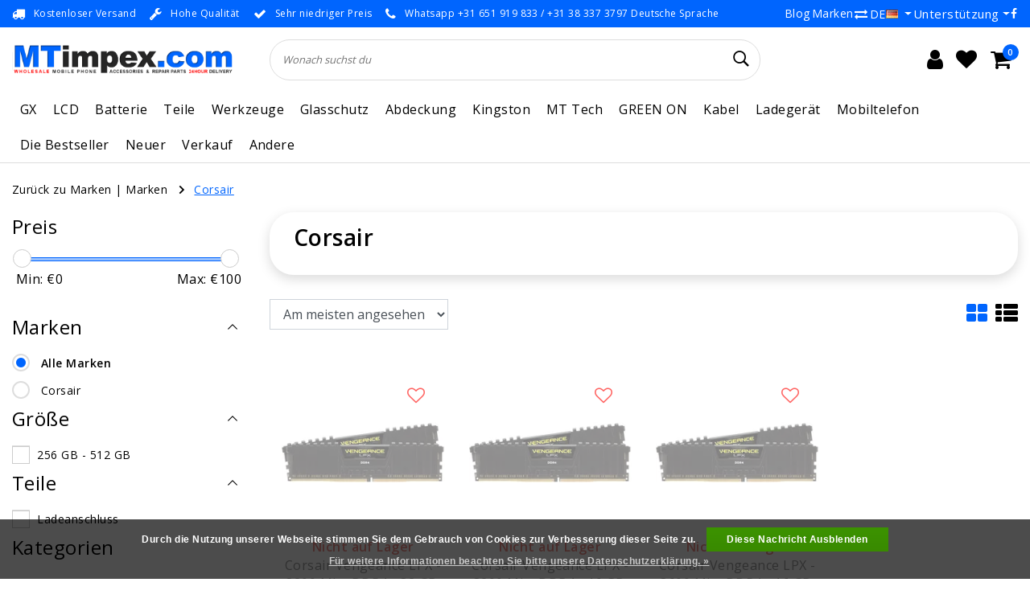

--- FILE ---
content_type: text/html;charset=utf-8
request_url: https://www.mtimpex.com/de/brands/corsair/
body_size: 66825
content:
<!DOCTYPE html>
<html lang="de">
  <head>
    <!--
		MTimpex.com by InStijl Media
    InStijl Media Unity Theme v2.1
    Theme by InStijl Media
    https://www.instijlmedia.nl
    
    If you are interested in our special offers or some customizaton, please contact us at info@instijlmedia.nl.
    -->
    
    <meta http-equiv="X-UA-Compatible" content="IE=Edge">
<title>Corsair | MTimpex.com</title>
<meta name="description" content="MTimpex.com ist der Großhändler für Smartphone/Handy-Zubehör. Von Fällenbis  Teile, diese  Großhandel GSM/Handy-Zubehör hat sie alle. 24h Lieferung!">
<meta name="keywords" content="Corsair, Großhandel, Telefon, Handy-Zubehör, Kästen, Behältnisse, GSM, Smartphone, Handy, Rotterdam, Beverwijk, iphone, ipad, mobile, galaxy, Tablet, Handy, iPhone, iPad, Großhandel, Teile, Verkauf, mt, Zwolle, Großhandel, Großhandel iPhone LC">
<meta name="HandheldFriendly" content="true">
<meta name="viewport" content="width=device-width, initial-scale=1, viewport-fit=cover">
<meta name="author" content="//www.instijlmedia.nl/">
<meta name="apple-mobile-web-app-capable" content="yes">
<meta name="apple-mobile-web-app-status-bar-style" content="white">
<meta name="author" content="//www.instijlmedia.nl/">
<meta name="theme-color" content="#ffffff">
<meta name="MobileOptimized" content="320">
<meta name="HandheldFriendly" content="true">
<link rel="icon" type="image/x-icon" href="https://cdn.webshopapp.com/shops/15250/themes/179020/v/1220320/assets/favicon.ico?20220323174145">
<link rel="apple-touch-icon" href="https://cdn.webshopapp.com/shops/15250/themes/179020/v/1220320/assets/favicon.ico?20220323174145">
<link rel="preconnect" href="//ajax.googleapis.com">
<link rel="preconnect" href="//cdn.webshopapp.com/">
<link rel="preconnect" href="//cdn.webshopapp.com/">	
<link rel="preconnect" href="//fonts.googleapis.com">
<link rel="preconnect" href="//fonts.gstatic.com" crossorigin>
<link rel="dns-prefetch" href="//ajax.googleapis.com">
<link rel="dns-prefetch" href="//cdn.webshopapp.com/">
<link rel="dns-prefetch" href="//cdn.webshopapp.com/">	
<link rel="dns-prefetch" href="//fonts.googleapis.com">
<link rel="dns-prefetch" href="//fonts.gstatic.com" crossorigin>

<meta property="fb:app_id" content="966242223397117"/>
<meta property="og:type" content="website"> 
<meta property="og:description" content="MTimpex.com ist der Großhändler für Smartphone/Handy-Zubehör. Von Fällenbis  Teile, diese  Großhandel GSM/Handy-Zubehör hat sie alle. 24h Lieferung!">
<meta property="og:image" content="https://cdn.webshopapp.com/shops/15250/themes/179020/v/1243371/assets/logo.png?20220407132817">
<link href='//fonts.googleapis.com/css?family=Open%20Sans:100,400,600&display=swap' rel='stylesheet' type='text/css'>

<link rel="stylesheet" href="https://cdn.webshopapp.com/shops/15250/themes/179020/assets/ism-bootstrap-min.css?20251120134903" media="all" />
<link rel="stylesheet" href="https://cdn.webshopapp.com/shops/15250/themes/179020/assets/owl-carousel-min.css?20251120134903" media="all" />
<link rel="stylesheet" href="https://cdn.webshopapp.com/shops/15250/themes/179020/assets/stylesheet.css?20251120134903" media="all" />
<link rel="stylesheet" href="https://cdn.webshopapp.com/shops/15250/themes/179020/assets/main.css?20251120134903" media="all" />
<link rel="stylesheet" href="https://cdn.webshopapp.com/shops/15250/themes/179020/assets/media-queries.css?20251120134903" media="all" />
<link rel="stylesheet" href="https://cdn.webshopapp.com/shops/15250/themes/179020/assets/settings.css?20251120134903" media="all" /> 
    <script src="https://cdn.webshopapp.com/shops/15250/themes/179020/assets/jquery-3-1-1-min.js?20251120134903"></script>
  <script src="https://cdn.webshopapp.com/shops/15250/themes/179020/assets/owl-carousel-min.js?20251120134903"></script>

<script>
  var setSoldOut = "Nicht auf Lager";
	var countDate = new Date("Jan 26, 2022 16:00:00").getTime();
	
	var x = setInterval(function() {
	
	  var now = new Date().getTime();
	  var distance = countDate - now;    
	  var days = Math.floor(distance / (1000 * 60 * 60 * 24));
	  var hours = Math.floor((distance % (1000 * 60 * 60 * 24)) / (1000 * 60 * 60));
	  var minutes = Math.floor((distance % (1000 * 60 * 60)) / (1000 * 60));
	  var seconds = Math.floor((distance % (1000 * 60)) / 1000);
	    
    $('#timer-counter').html('<span>Deal eindigt in: ' + hours + ':' + minutes + ':' + seconds + '</span>')
	    
	  if (distance < 0) {
	    clearInterval(x);
      $('#timer-counter').html('<span>Deal verlopen</span>');
	  }
	}, 1000);
</script>

        <script type="application/ld+json">
			{
				"@context": "https://schema.org/",
				"@type": "Organization",
				"url": "https://www.mtimpex.com/de/",
				"name": "MTimpex.com",
				"legalName": "MTimpex.com",
				"description": "MTimpex.com ist der Großhändler für Smartphone/Handy-Zubehör. Von Fällenbis  Teile, diese  Großhandel GSM/Handy-Zubehör hat sie alle. 24h Lieferung!",
				"logo": "https://cdn.webshopapp.com/shops/15250/themes/179020/v/1243371/assets/logo.png?20220407132817",
				"image": "https://cdn.webshopapp.com/shops/15250/themes/179020/v/1243371/assets/logo.png?20220407132817",
				"contactPoint": {
					"@type": "ContactPoint",
					"contactType": "Customer service",
					"telephone": "+31 (0)38 3373797"
				}
			}
</script>  	    <script>var ism_blog = '0';</script>            <meta charset="utf-8"/>
<!-- [START] 'blocks/head.rain' -->
<!--

  (c) 2008-2026 Lightspeed Netherlands B.V.
  http://www.lightspeedhq.com
  Generated: 26-01-2026 @ 19:45:49

-->
<link rel="canonical" href="https://www.mtimpex.com/de/brands/corsair/"/>
<link rel="alternate" href="https://www.mtimpex.com/de/index.rss" type="application/rss+xml" title="Neue Produkte"/>
<link href="https://cdn.webshopapp.com/assets/cookielaw.css?2025-02-20" rel="stylesheet" type="text/css"/>
<meta name="robots" content="noodp,noydir"/>
<meta name="google-site-verification" content="1XvTBDR7Hippu1OfSMsyRFb1-Sl72BoymABpxQZWLcw"/>
<meta property="og:url" content="https://www.mtimpex.com/de/brands/corsair/?source=facebook"/>
<meta property="og:site_name" content="MTimpex.com"/>
<meta property="og:title" content="Corsair"/>
<meta property="og:description" content="MTimpex.com ist der Großhändler für Smartphone/Handy-Zubehör. Von Fällenbis  Teile, diese  Großhandel GSM/Handy-Zubehör hat sie alle. 24h Lieferung!"/>
<script>
(function(w,d,s,l,i){w[l]=w[l]||[];w[l].push({'gtm.start':
new Date().getTime(),event:'gtm.js'});var f=d.getElementsByTagName(s)[0],
j=d.createElement(s),dl=l!='dataLayer'?'&l='+l:'';j.async=true;j.src=
'https://www.googletagmanager.com/gtm.js?id='+i+dl;f.parentNode.insertBefore(j,f);
})(window,document,'script','dataLayer','GTM-KKGC942');
</script>
<!--[if lt IE 9]>
<script src="https://cdn.webshopapp.com/assets/html5shiv.js?2025-02-20"></script>
<![endif]-->
<!-- [END] 'blocks/head.rain' -->
    
      <meta name="apple-itunes-app" content="app-id=1444974932, affiliate-data=myAffiliateData, app-argument=myURL">
<!-- Start SmartBanner configuration -->
<meta name="apple-itunes-app" content="app-id=1444974932, affiliate-data=myAffiliateData, app-argument=myURL">
<meta name="google-play-app" content="app-id=com.mtimpex.mtimpex">


<meta name="smartbanner:title" content="MTimpex App">
<meta name="smartbanner:author" content="MTimpex">
<meta name="smartbanner:price" content="GRATIS">
<meta name="smartbanner:price-suffix-apple" content=" - Im App Store">
<meta name="smartbanner:price-suffix-google" content=" - Im Google Play">
<meta name="smartbanner:button" content="ZEIGEN">


<meta name="smartbanner:icon-apple" content="https://play-lh.googleusercontent.com/tH_uwC1dqVpUT6YZ8rIgO7cr7OrawiEAZQ1fwKgoFS16agL5B7NBgAKBlVsDHB9LBmo=w240-h480">
<meta name="smartbanner:icon-google" content="https://play-lh.googleusercontent.com/tH_uwC1dqVpUT6YZ8rIgO7cr7OrawiEAZQ1fwKgoFS16agL5B7NBgAKBlVsDHB9LBmo=w240-h480">

<meta name="smartbanner:button-url-google" content="https://play.google.com/store/apps/details?id=com.mtimpex.mtimpex">
<meta name="smartbanner:enabled-platforms" content="android">
<meta name="smartbanner:hide-path" content="/">
<meta name="smartbanner:hide-ttl" content="2592000000">

<link rel="stylesheet" href="https://cdn.apptonize.net/assets/smartbanner/20201130/smartbanner.min.css">
<script src="https://cdn.apptonize.net/assets/smartbanner/20201130/smartbanner.min.js"></script>

<style>
.smartbanner {
z-index: 2000;
line-height: 100%;
}
.smartbanner.smartbanner--android {
background: #F2F2F2;
box-shadow: none;
}
.smartbanner.smartbanner--android .smartbanner__info__title, .smartbanner.smartbanner--android .smartbanner__info__author, .smartbanner.smartbanner--android .smartbanner__info__price {
color: #000000;
text-shadow: none;
}
.smartbanner.smartbanner--android .smartbanner__button {
border-color: #F2F2F2 ;
box-shadow: none;
}
.smartbanner.smartbanner--android .smartbanner__button__label {
background: #F2F2F2 ;
border-color: #F2F2F2 ;
color: #0064FF;
}
</style>

<!-- End SmartBanner configuration -->

  </head>
 	<body class="body osx webkit">
    <script>
var google_tag_params = {
  ecomm_prodid: ['147547460','147547813','147544796'],
  ecomm_pagetype: 'category',
  ecomm_category: 'Corsair',
  ecomm_totalvalue: 0.00,
};
</script>
<script>
window.dataLayer = window.dataLayer || [];
dataLayer.push({google_tag_params: window.google_tag_params});
</script>
              <div id="page" class="page page-">
      <div id="wrapper" class="wrapper">
              	        <div id="resMenu" class="sidenav"> 
  <div class="menu-text">
    <a href="https://www.mtimpex.com/" title="MTimpex.com">
    	<strong>MTimpex.com</strong>
    </a>
  </div>
  <div id="resMenuCloser" onclick="$('body, #resMenu, .btn-mobile.menu').removeClass('open');$('#resNav ul ul').removeClass('nav-active');">
    <span class="pe-7s-close"></span>
  </div>
  <div class="clear"></div>
  <div id="resNav">
    <ul class="categories list-unstyled p-0 m-0">
      <li class="item homepage">
        <a href="https://www.mtimpex.com/" title="MTimpex.com"><strong>Homepage</strong></a>
      </li>
            <li class="item category">
        <a href="https://www.mtimpex.com/de/gx/" title="GX"><span>GX</span></a>
              </li>
            <li class="item category">
        <a href="" title="LCD " onclick="return false;"><span>LCD </span></a>
                <span class="pe-7s-angle-right"></span>
        <ul class="list-unstyled p-0 m-0">
          <li class="item goback">
        		<a href="" title="LCD " onclick="$(this).closest('ul').removeClass('nav-active');return false;"><i class="pe-7s-angle-left"></i><span class="text">Zurück zu Menu</span></a>
          </li>
          <li class="item">
        		<a href="https://www.mtimpex.com/de/lcd/" title="LCD "><strong>LCD </strong></a>
          </li>
                    <li class="item">
            <a href="" title="LCD für IPhone" onclick="return false;"><span>LCD für IPhone</span></a>
                        <span class="pe-7s-angle-right"></span>
            <ul class="list-unstyled p-0 m-0">
              <li class="item goback">
        				<a href="" title="LCD " onclick="$(this).closest('ul').removeClass('nav-active');return false;"><i class="pe-7s-angle-left"></i><span>Zurück zu LCD </span></a>
          		</li>
              <li class="item">
                <a href="https://www.mtimpex.com/de/lcd/lcd-fuer-iphone/" title="LCD für IPhone"><strong>LCD für IPhone</strong></a>
              </li>
                            <li class="item">
                <a href="https://www.mtimpex.com/de/lcd/lcd-fuer-iphone/iphone-x/" title="IPhone X">IPhone X</a>
              </li>
                            <li class="item">
                <a href="https://www.mtimpex.com/de/lcd/lcd-fuer-iphone/iphone-xs/" title="IPhone XS">IPhone XS</a>
              </li>
                            <li class="item">
                <a href="https://www.mtimpex.com/de/lcd/lcd-fuer-iphone/iphone-xr/" title="IPhone XR">IPhone XR</a>
              </li>
                            <li class="item">
                <a href="https://www.mtimpex.com/de/lcd/lcd-fuer-iphone/iphone-xs-max/" title="IPhone XS Max">IPhone XS Max</a>
              </li>
                            <li class="item">
                <a href="https://www.mtimpex.com/de/lcd/lcd-fuer-iphone/iphone-11/" title="IPhone 11">IPhone 11</a>
              </li>
                            <li class="item">
                <a href="https://www.mtimpex.com/de/lcd/lcd-fuer-iphone/iphone-11-pro/" title="IPhone 11 Pro">IPhone 11 Pro</a>
              </li>
                            <li class="item">
                <a href="https://www.mtimpex.com/de/lcd/lcd-fuer-iphone/iphone-11-pro-max/" title="IPhone 11 Pro Max">IPhone 11 Pro Max</a>
              </li>
                            <li class="item">
                <a href="https://www.mtimpex.com/de/lcd/lcd-fuer-iphone/iphone-12-mini/" title="IPhone 12 Mini ">IPhone 12 Mini </a>
              </li>
                            <li class="item">
                <a href="https://www.mtimpex.com/de/lcd/lcd-fuer-iphone/iphone-12-12-pro/" title="IPhone 12 / 12 Pro ">IPhone 12 / 12 Pro </a>
              </li>
                            <li class="item">
                <a href="https://www.mtimpex.com/de/lcd/lcd-fuer-iphone/iphone-12-pro-max/" title="IPhone 12 Pro Max">IPhone 12 Pro Max</a>
              </li>
                            <li class="item">
                <a href="https://www.mtimpex.com/de/lcd/lcd-fuer-iphone/iphone-13-mini/" title="IPhone 13 Mini">IPhone 13 Mini</a>
              </li>
                            <li class="item">
                <a href="https://www.mtimpex.com/de/lcd/lcd-fuer-iphone/iphone-13/" title="IPhone 13">IPhone 13</a>
              </li>
                            <li class="item">
                <a href="https://www.mtimpex.com/de/lcd/lcd-fuer-iphone/iphone-13-pro/" title="IPhone 13 Pro">IPhone 13 Pro</a>
              </li>
                            <li class="item">
                <a href="https://www.mtimpex.com/de/lcd/lcd-fuer-iphone/iphone-13-pro-max/" title="IPhone 13 Pro Max">IPhone 13 Pro Max</a>
              </li>
                            <li class="item">
                <a href="https://www.mtimpex.com/de/lcd/lcd-fuer-iphone/iphone-14/" title="IPhone 14">IPhone 14</a>
              </li>
                            <li class="item">
                <a href="https://www.mtimpex.com/de/lcd/lcd-fuer-iphone/iphone-14-plus/" title="IPhone 14 Plus">IPhone 14 Plus</a>
              </li>
                            <li class="item">
                <a href="https://www.mtimpex.com/de/lcd/lcd-fuer-iphone/iphone-14-pro/" title="IPhone 14 Pro">IPhone 14 Pro</a>
              </li>
                            <li class="item">
                <a href="https://www.mtimpex.com/de/lcd/lcd-fuer-iphone/iphone-14-pro-max/" title="IPhone 14 Pro Max">IPhone 14 Pro Max</a>
              </li>
                            <li class="item">
                <a href="https://www.mtimpex.com/de/lcd/lcd-fuer-iphone/iphone-15/" title="IPhone 15">IPhone 15</a>
              </li>
                            <li class="item">
                <a href="https://www.mtimpex.com/de/lcd/lcd-fuer-iphone/iphone-15-plus/" title="IPhone 15 Plus">IPhone 15 Plus</a>
              </li>
                            <li class="item">
                <a href="https://www.mtimpex.com/de/lcd/lcd-fuer-iphone/iphone-15-pro/" title="IPhone 15 Pro">IPhone 15 Pro</a>
              </li>
                            <li class="item">
                <a href="https://www.mtimpex.com/de/lcd/lcd-fuer-iphone/iphone-15-pro-max/" title="IPhone 15 Pro Max">IPhone 15 Pro Max</a>
              </li>
                            <li class="item">
                <a href="https://www.mtimpex.com/de/lcd/lcd-fuer-iphone/iphone-16e/" title="IPhone 16e">IPhone 16e</a>
              </li>
                            <li class="item">
                <a href="https://www.mtimpex.com/de/lcd/lcd-fuer-iphone/iphone-16/" title="IPhone 16">IPhone 16</a>
              </li>
                            <li class="item">
                <a href="https://www.mtimpex.com/de/lcd/lcd-fuer-iphone/iphone-16-plus/" title="IPhone 16 Plus">IPhone 16 Plus</a>
              </li>
                            <li class="item">
                <a href="https://www.mtimpex.com/de/lcd/lcd-fuer-iphone/iphone-16-pro/" title="IPhone 16 Pro">IPhone 16 Pro</a>
              </li>
                            <li class="item">
                <a href="https://www.mtimpex.com/de/lcd/lcd-fuer-iphone/iphone-16-pro-max/" title="IPhone 16 Pro Max">IPhone 16 Pro Max</a>
              </li>
                            <li class="item">
                <a href="https://www.mtimpex.com/de/lcd/lcd-fuer-iphone/iphone-17/" title="IPhone 17">IPhone 17</a>
              </li>
                            <li class="item">
                <a href="https://www.mtimpex.com/de/lcd/lcd-fuer-iphone/iphone-17-pro/" title="IPhone 17 Pro">IPhone 17 Pro</a>
              </li>
                            <li class="item">
                <a href="https://www.mtimpex.com/de/lcd/lcd-fuer-iphone/iphone-17-pro-max/" title="IPhone 17 Pro Max">IPhone 17 Pro Max</a>
              </li>
                            <li class="item">
                <a href="https://www.mtimpex.com/de/lcd/lcd-fuer-iphone/iphone-8-plus/" title="IPhone 8 Plus">IPhone 8 Plus</a>
              </li>
                            <li class="item">
                <a href="https://www.mtimpex.com/de/lcd/lcd-fuer-iphone/iphone-se-2022/" title="IPhone SE 2022">IPhone SE 2022</a>
              </li>
                            <li class="item">
                <a href="https://www.mtimpex.com/de/lcd/lcd-fuer-iphone/iphone-8-se-2020/" title="IPhone 8 / SE 2020 ">IPhone 8 / SE 2020 </a>
              </li>
                            <li class="item">
                <a href="https://www.mtimpex.com/de/lcd/lcd-fuer-iphone/iphone-7-plus/" title="IPhone 7 Plus">IPhone 7 Plus</a>
              </li>
                            <li class="item">
                <a href="https://www.mtimpex.com/de/lcd/lcd-fuer-iphone/iphone-7/" title="IPhone 7">IPhone 7</a>
              </li>
                            <li class="item">
                <a href="https://www.mtimpex.com/de/lcd/lcd-fuer-iphone/iphone-6s-plus/" title="IPhone 6S Plus">IPhone 6S Plus</a>
              </li>
                            <li class="item">
                <a href="https://www.mtimpex.com/de/lcd/lcd-fuer-iphone/iphone-6s/" title="IPhone 6S">IPhone 6S</a>
              </li>
                            <li class="item">
                <a href="https://www.mtimpex.com/de/lcd/lcd-fuer-iphone/iphone-6-plus/" title="IPhone 6 Plus">IPhone 6 Plus</a>
              </li>
                            <li class="item">
                <a href="https://www.mtimpex.com/de/lcd/lcd-fuer-iphone/iphone-6/" title="IPhone 6">IPhone 6</a>
              </li>
                            <li class="item">
                <a href="https://www.mtimpex.com/de/lcd/lcd-fuer-iphone/iphone-5s-se/" title="IPhone 5S / SE">IPhone 5S / SE</a>
              </li>
                            <li class="item">
                <a href="https://www.mtimpex.com/de/lcd/lcd-fuer-iphone/iphone-5c/" title="IPhone 5C">IPhone 5C</a>
              </li>
                            <li class="item">
                <a href="https://www.mtimpex.com/de/lcd/lcd-fuer-iphone/iphone-5/" title="IPhone 5">IPhone 5</a>
              </li>
                            <li class="item">
                <a href="https://www.mtimpex.com/de/lcd/lcd-fuer-iphone/iphone-4-4s/" title="IPhone 4 / 4S">IPhone 4 / 4S</a>
              </li>
                            <li class="item">
                <a href="https://www.mtimpex.com/de/lcd/lcd-fuer-iphone/iphone-3gs/" title="IPhone 3GS">IPhone 3GS</a>
              </li>
                            <li class="item">
                <a href="https://www.mtimpex.com/de/lcd/lcd-fuer-iphone/iphone-3g/" title="IPhone 3G">IPhone 3G</a>
              </li>
                          </ul>
                      </li>
                    <li class="item">
            <a href="" title="LCD Samsung" onclick="return false;"><span>LCD Samsung</span></a>
                        <span class="pe-7s-angle-right"></span>
            <ul class="list-unstyled p-0 m-0">
              <li class="item goback">
        				<a href="" title="LCD " onclick="$(this).closest('ul').removeClass('nav-active');return false;"><i class="pe-7s-angle-left"></i><span>Zurück zu LCD </span></a>
          		</li>
              <li class="item">
                <a href="https://www.mtimpex.com/de/lcd/lcd-samsung/" title="LCD Samsung"><strong>LCD Samsung</strong></a>
              </li>
                            <li class="item">
                <a href="https://www.mtimpex.com/de/lcd/lcd-samsung/galaxy-s-serie/" title="Galaxy S-Serie">Galaxy S-Serie</a>
              </li>
                            <li class="item">
                <a href="https://www.mtimpex.com/de/lcd/lcd-samsung/galaxy-a-serie/" title="Galaxy  A-Serie">Galaxy  A-Serie</a>
              </li>
                            <li class="item">
                <a href="https://www.mtimpex.com/de/lcd/lcd-samsung/galaxy-j-serie/" title="Galaxy J Serie">Galaxy J Serie</a>
              </li>
                            <li class="item">
                <a href="https://www.mtimpex.com/de/lcd/lcd-samsung/galaxy-note-serie/" title="Galaxy Note Serie">Galaxy Note Serie</a>
              </li>
                            <li class="item">
                <a href="https://www.mtimpex.com/de/lcd/lcd-samsung/xcover-serie/" title="Xcover Serie">Xcover Serie</a>
              </li>
                            <li class="item">
                <a href="https://www.mtimpex.com/de/lcd/lcd-samsung/galaxy-fold-serie/" title="Galaxy Fold Serie">Galaxy Fold Serie</a>
              </li>
                            <li class="item">
                <a href="https://www.mtimpex.com/de/lcd/lcd-samsung/gear-fit2/" title="Gear Fit2">Gear Fit2</a>
              </li>
                            <li class="item">
                <a href="https://www.mtimpex.com/de/lcd/lcd-samsung/galaxy-m-serie/" title="Galaxy M Serie">Galaxy M Serie</a>
              </li>
                            <li class="item">
                <a href="https://www.mtimpex.com/de/lcd/lcd-samsung/andere-modelle/" title="Andere Modelle">Andere Modelle</a>
              </li>
                          </ul>
                      </li>
                    <li class="item">
            <a href="" title="LCD Xiaomi" onclick="return false;"><span>LCD Xiaomi</span></a>
                        <span class="pe-7s-angle-right"></span>
            <ul class="list-unstyled p-0 m-0">
              <li class="item goback">
        				<a href="" title="LCD " onclick="$(this).closest('ul').removeClass('nav-active');return false;"><i class="pe-7s-angle-left"></i><span>Zurück zu LCD </span></a>
          		</li>
              <li class="item">
                <a href="https://www.mtimpex.com/de/lcd/lcd-xiaomi/" title="LCD Xiaomi"><strong>LCD Xiaomi</strong></a>
              </li>
                            <li class="item">
                <a href="https://www.mtimpex.com/de/lcd/lcd-xiaomi/xiaomi-series/" title="Xiaomi Series">Xiaomi Series</a>
              </li>
                            <li class="item">
                <a href="https://www.mtimpex.com/de/lcd/lcd-xiaomi/xiaomi-redmi-series/" title="Xiaomi Redmi Series">Xiaomi Redmi Series</a>
              </li>
                            <li class="item">
                <a href="https://www.mtimpex.com/de/lcd/lcd-xiaomi/xiaomi-redmi-note-series/" title="Xiaomi Redmi Note Series">Xiaomi Redmi Note Series</a>
              </li>
                            <li class="item">
                <a href="https://www.mtimpex.com/de/lcd/lcd-xiaomi/xiaomi-mi-series/" title="Xiaomi MI Series">Xiaomi MI Series</a>
              </li>
                            <li class="item">
                <a href="https://www.mtimpex.com/de/lcd/lcd-xiaomi/xiaomi-poco-series/" title="Xiaomi Poco Series">Xiaomi Poco Series</a>
              </li>
                            <li class="item">
                <a href="https://www.mtimpex.com/de/lcd/lcd-xiaomi/xiaomi-pad-series/" title="Xiaomi Pad Series">Xiaomi Pad Series</a>
              </li>
                            <li class="item">
                <a href="https://www.mtimpex.com/de/lcd/lcd-xiaomi/redmi-k-serie/" title="Redmi K-Serie">Redmi K-Serie</a>
              </li>
                            <li class="item">
                <a href="https://www.mtimpex.com/de/lcd/lcd-xiaomi/shark-serie/" title="Shark-Serie">Shark-Serie</a>
              </li>
                          </ul>
                      </li>
                    <li class="item">
            <a href="" title="LCD Google Pixel " onclick="return false;"><span>LCD Google Pixel </span></a>
                        <span class="pe-7s-angle-right"></span>
            <ul class="list-unstyled p-0 m-0">
              <li class="item goback">
        				<a href="" title="LCD " onclick="$(this).closest('ul').removeClass('nav-active');return false;"><i class="pe-7s-angle-left"></i><span>Zurück zu LCD </span></a>
          		</li>
              <li class="item">
                <a href="https://www.mtimpex.com/de/lcd/lcd-google-pixel/" title="LCD Google Pixel "><strong>LCD Google Pixel </strong></a>
              </li>
                            <li class="item">
                <a href="https://www.mtimpex.com/de/lcd/lcd-google-pixel/google-pixel-10-pro-xl/" title="Google Pixel 10 Pro XL">Google Pixel 10 Pro XL</a>
              </li>
                            <li class="item">
                <a href="https://www.mtimpex.com/de/lcd/lcd-google-pixel/google-pixel-10-pro/" title="Google Pixel 10 Pro">Google Pixel 10 Pro</a>
              </li>
                            <li class="item">
                <a href="https://www.mtimpex.com/de/lcd/lcd-google-pixel/google-pixel-10/" title="Google Pixel 10">Google Pixel 10</a>
              </li>
                            <li class="item">
                <a href="https://www.mtimpex.com/de/lcd/lcd-google-pixel/google-pixel-9a/" title="Google Pixel 9a">Google Pixel 9a</a>
              </li>
                            <li class="item">
                <a href="https://www.mtimpex.com/de/lcd/lcd-google-pixel/google-pixel-9-pro-xl/" title="Google Pixel 9 Pro XL">Google Pixel 9 Pro XL</a>
              </li>
                            <li class="item">
                <a href="https://www.mtimpex.com/de/lcd/lcd-google-pixel/google-pixel-9-pro/" title="Google Pixel 9 Pro">Google Pixel 9 Pro</a>
              </li>
                            <li class="item">
                <a href="https://www.mtimpex.com/de/lcd/lcd-google-pixel/google-pixel-9/" title="Google pixel 9">Google pixel 9</a>
              </li>
                            <li class="item">
                <a href="https://www.mtimpex.com/de/lcd/lcd-google-pixel/google-pixel-8a/" title="Google Pixel 8a">Google Pixel 8a</a>
              </li>
                            <li class="item">
                <a href="https://www.mtimpex.com/de/lcd/lcd-google-pixel/google-pixel-8-pro/" title="Google Pixel 8 Pro">Google Pixel 8 Pro</a>
              </li>
                            <li class="item">
                <a href="https://www.mtimpex.com/de/lcd/lcd-google-pixel/google-pixel-8/" title="Google Pixel 8">Google Pixel 8</a>
              </li>
                            <li class="item">
                <a href="https://www.mtimpex.com/de/lcd/lcd-google-pixel/google-pixel-7a/" title="Google Pixel 7a">Google Pixel 7a</a>
              </li>
                            <li class="item">
                <a href="https://www.mtimpex.com/de/lcd/lcd-google-pixel/google-pixel-7-pro/" title="Google Pixel 7 Pro">Google Pixel 7 Pro</a>
              </li>
                            <li class="item">
                <a href="https://www.mtimpex.com/de/lcd/lcd-google-pixel/google-pixel-7/" title="Google Pixel 7">Google Pixel 7</a>
              </li>
                            <li class="item">
                <a href="https://www.mtimpex.com/de/lcd/lcd-google-pixel/google-pixel-6a/" title="Google Pixel 6a">Google Pixel 6a</a>
              </li>
                            <li class="item">
                <a href="https://www.mtimpex.com/de/lcd/lcd-google-pixel/google-pixel-6-pro/" title="Google Pixel 6 Pro">Google Pixel 6 Pro</a>
              </li>
                            <li class="item">
                <a href="https://www.mtimpex.com/de/lcd/lcd-google-pixel/google-pixel-6/" title="Google Pixel 6">Google Pixel 6</a>
              </li>
                            <li class="item">
                <a href="https://www.mtimpex.com/de/lcd/lcd-google-pixel/google-pixel-5/" title="Google Pixel 5">Google Pixel 5</a>
              </li>
                            <li class="item">
                <a href="https://www.mtimpex.com/de/lcd/lcd-google-pixel/google-pixel-4/" title="Google Pixel 4">Google Pixel 4</a>
              </li>
                            <li class="item">
                <a href="https://www.mtimpex.com/de/lcd/lcd-google-pixel/google-pixel-3/" title="Google Pixel 3">Google Pixel 3</a>
              </li>
                            <li class="item">
                <a href="https://www.mtimpex.com/de/lcd/lcd-google-pixel/google-pixel-2/" title="Google Pixel 2">Google Pixel 2</a>
              </li>
                          </ul>
                      </li>
                    <li class="item">
            <a href="" title="LCD Oppo" onclick="return false;"><span>LCD Oppo</span></a>
                        <span class="pe-7s-angle-right"></span>
            <ul class="list-unstyled p-0 m-0">
              <li class="item goback">
        				<a href="" title="LCD " onclick="$(this).closest('ul').removeClass('nav-active');return false;"><i class="pe-7s-angle-left"></i><span>Zurück zu LCD </span></a>
          		</li>
              <li class="item">
                <a href="https://www.mtimpex.com/de/lcd/lcd-oppo/" title="LCD Oppo"><strong>LCD Oppo</strong></a>
              </li>
                            <li class="item">
                <a href="https://www.mtimpex.com/de/lcd/lcd-oppo/oppo-a-serie/" title="OPPO A Serie">OPPO A Serie</a>
              </li>
                            <li class="item">
                <a href="https://www.mtimpex.com/de/lcd/lcd-oppo/oppo-find-serie/" title="OPPO Find Serie">OPPO Find Serie</a>
              </li>
                            <li class="item">
                <a href="https://www.mtimpex.com/de/lcd/lcd-oppo/oppo-reno-serie/" title="OPPO Reno Serie">OPPO Reno Serie</a>
              </li>
                            <li class="item">
                <a href="https://www.mtimpex.com/de/lcd/lcd-oppo/oppo-f-serie/" title="OPPO F Serie">OPPO F Serie</a>
              </li>
                            <li class="item">
                <a href="https://www.mtimpex.com/de/lcd/lcd-oppo/oppo-k-serie/" title="OPPO K Serie">OPPO K Serie</a>
              </li>
                            <li class="item">
                <a href="https://www.mtimpex.com/de/lcd/lcd-oppo/oppo-r-serie/" title="OPPO R Serie">OPPO R Serie</a>
              </li>
                          </ul>
                      </li>
                    <li class="item">
            <a href="" title="LCD Realme" onclick="return false;"><span>LCD Realme</span></a>
                        <span class="pe-7s-angle-right"></span>
            <ul class="list-unstyled p-0 m-0">
              <li class="item goback">
        				<a href="" title="LCD " onclick="$(this).closest('ul').removeClass('nav-active');return false;"><i class="pe-7s-angle-left"></i><span>Zurück zu LCD </span></a>
          		</li>
              <li class="item">
                <a href="https://www.mtimpex.com/de/lcd/lcd-realme/" title="LCD Realme"><strong>LCD Realme</strong></a>
              </li>
                            <li class="item">
                <a href="https://www.mtimpex.com/de/lcd/lcd-realme/realme-14-serie/" title="Realme 14 Serie">Realme 14 Serie</a>
              </li>
                            <li class="item">
                <a href="https://www.mtimpex.com/de/lcd/lcd-realme/realme-12-serie/" title="Realme 12 Serie">Realme 12 Serie</a>
              </li>
                            <li class="item">
                <a href="https://www.mtimpex.com/de/lcd/lcd-realme/realme-11-serie/" title="Realme 11 Serie">Realme 11 Serie</a>
              </li>
                            <li class="item">
                <a href="https://www.mtimpex.com/de/lcd/lcd-realme/realme-10-serie/" title="Realme 10-Serie">Realme 10-Serie</a>
              </li>
                            <li class="item">
                <a href="https://www.mtimpex.com/de/lcd/lcd-realme/realme-9-serie/" title="Realme 9-Serie">Realme 9-Serie</a>
              </li>
                            <li class="item">
                <a href="https://www.mtimpex.com/de/lcd/lcd-realme/realme-8-serie/" title="Realme 8-Serie">Realme 8-Serie</a>
              </li>
                            <li class="item">
                <a href="https://www.mtimpex.com/de/lcd/lcd-realme/realme-7-serie/" title="Realme 7-Serie">Realme 7-Serie</a>
              </li>
                            <li class="item">
                <a href="https://www.mtimpex.com/de/lcd/lcd-realme/realme-6-serie/" title="Realme 6-Serie">Realme 6-Serie</a>
              </li>
                            <li class="item">
                <a href="https://www.mtimpex.com/de/lcd/lcd-realme/realme-5-serie/" title="Realme 5-Serie">Realme 5-Serie</a>
              </li>
                            <li class="item">
                <a href="https://www.mtimpex.com/de/lcd/lcd-realme/realme-c-serie/" title="Realme C-Serie">Realme C-Serie</a>
              </li>
                            <li class="item">
                <a href="https://www.mtimpex.com/de/lcd/lcd-realme/realme-v-serie/" title="Realme V-Serie">Realme V-Serie</a>
              </li>
                            <li class="item">
                <a href="https://www.mtimpex.com/de/lcd/lcd-realme/realme-narzo-serie/" title="Realme Narzo-Serie">Realme Narzo-Serie</a>
              </li>
                            <li class="item">
                <a href="https://www.mtimpex.com/de/lcd/lcd-realme/realme-gt-serie/" title="Realme GT-Serie">Realme GT-Serie</a>
              </li>
                            <li class="item">
                <a href="https://www.mtimpex.com/de/lcd/lcd-realme/realme-x50/" title="Realme X50">Realme X50</a>
              </li>
                            <li class="item">
                <a href="https://www.mtimpex.com/de/lcd/lcd-realme/realme-q5i/" title="Realme Q5i">Realme Q5i</a>
              </li>
                          </ul>
                      </li>
                    <li class="item">
            <a href="" title="LCD-Huawei" onclick="return false;"><span>LCD-Huawei</span></a>
                        <span class="pe-7s-angle-right"></span>
            <ul class="list-unstyled p-0 m-0">
              <li class="item goback">
        				<a href="" title="LCD " onclick="$(this).closest('ul').removeClass('nav-active');return false;"><i class="pe-7s-angle-left"></i><span>Zurück zu LCD </span></a>
          		</li>
              <li class="item">
                <a href="https://www.mtimpex.com/de/lcd/lcd-huawei/" title="LCD-Huawei"><strong>LCD-Huawei</strong></a>
              </li>
                            <li class="item">
                <a href="https://www.mtimpex.com/de/lcd/lcd-huawei/p-smart-series/" title="P Smart Series">P Smart Series</a>
              </li>
                            <li class="item">
                <a href="https://www.mtimpex.com/de/lcd/lcd-huawei/p-serie/" title="P Serie">P Serie</a>
              </li>
                            <li class="item">
                <a href="https://www.mtimpex.com/de/lcd/lcd-huawei/mate-serie/" title="Mate Serie">Mate Serie</a>
              </li>
                            <li class="item">
                <a href="https://www.mtimpex.com/de/lcd/lcd-huawei/y-series/" title="Y Series">Y Series</a>
              </li>
                            <li class="item">
                <a href="https://www.mtimpex.com/de/lcd/lcd-huawei/nova-serie/" title="Nova Serie">Nova Serie</a>
              </li>
                            <li class="item">
                <a href="https://www.mtimpex.com/de/lcd/lcd-huawei/g-serie/" title="G Serie">G Serie</a>
              </li>
                            <li class="item">
                <a href="https://www.mtimpex.com/de/lcd/lcd-huawei/enjoy-serie/" title="Enjoy Serie">Enjoy Serie</a>
              </li>
                          </ul>
                      </li>
                    <li class="item">
            <a href="" title="LCD Laptop" onclick="return false;"><span>LCD Laptop</span></a>
                        <span class="pe-7s-angle-right"></span>
            <ul class="list-unstyled p-0 m-0">
              <li class="item goback">
        				<a href="" title="LCD " onclick="$(this).closest('ul').removeClass('nav-active');return false;"><i class="pe-7s-angle-left"></i><span>Zurück zu LCD </span></a>
          		</li>
              <li class="item">
                <a href="https://www.mtimpex.com/de/lcd/lcd-laptop/" title="LCD Laptop"><strong>LCD Laptop</strong></a>
              </li>
                            <li class="item">
                <a href="https://www.mtimpex.com/de/lcd/lcd-laptop/116/" title="11,6&quot;">11,6&quot;</a>
              </li>
                            <li class="item">
                <a href="https://www.mtimpex.com/de/lcd/lcd-laptop/125/" title="12,5&quot;">12,5&quot;</a>
              </li>
                            <li class="item">
                <a href="https://www.mtimpex.com/de/lcd/lcd-laptop/131/" title="13,1&quot;">13,1&quot;</a>
              </li>
                            <li class="item">
                <a href="https://www.mtimpex.com/de/lcd/lcd-laptop/133/" title="13,3&quot;">13,3&quot;</a>
              </li>
                            <li class="item">
                <a href="https://www.mtimpex.com/de/lcd/lcd-laptop/140/" title="14,0&quot;">14,0&quot;</a>
              </li>
                            <li class="item">
                <a href="https://www.mtimpex.com/de/lcd/lcd-laptop/141/" title="14,1&quot;">14,1&quot;</a>
              </li>
                            <li class="item">
                <a href="https://www.mtimpex.com/de/lcd/lcd-laptop/156/" title="15,6&quot;">15,6&quot;</a>
              </li>
                            <li class="item">
                <a href="https://www.mtimpex.com/de/lcd/lcd-laptop/173/" title="17,3&quot;">17,3&quot;</a>
              </li>
                          </ul>
                      </li>
                    <li class="item">
            <a href="" title="LCD Samsung Tablets" onclick="return false;"><span>LCD Samsung Tablets</span></a>
                        <span class="pe-7s-angle-right"></span>
            <ul class="list-unstyled p-0 m-0">
              <li class="item goback">
        				<a href="" title="LCD " onclick="$(this).closest('ul').removeClass('nav-active');return false;"><i class="pe-7s-angle-left"></i><span>Zurück zu LCD </span></a>
          		</li>
              <li class="item">
                <a href="https://www.mtimpex.com/de/lcd/lcd-samsung-tablets/" title="LCD Samsung Tablets"><strong>LCD Samsung Tablets</strong></a>
              </li>
                            <li class="item">
                <a href="https://www.mtimpex.com/de/lcd/lcd-samsung-tablets/tab-s9-fe-plus-x610-x615b/" title="Tab S9 FE Plus X610 / X615B">Tab S9 FE Plus X610 / X615B</a>
              </li>
                            <li class="item">
                <a href="https://www.mtimpex.com/de/lcd/lcd-samsung-tablets/tab-s7-2020-t870-t875/" title="Tab S7 2020 T870 / T875">Tab S7 2020 T870 / T875</a>
              </li>
                            <li class="item">
                <a href="https://www.mtimpex.com/de/lcd/lcd-samsung-tablets/tab-s6-2019-t865-t860/" title="Tab S6 2019 T865 / T860">Tab S6 2019 T865 / T860</a>
              </li>
                            <li class="item">
                <a href="https://www.mtimpex.com/de/lcd/lcd-samsung-tablets/tab-s6-lite-2020-p610-p615/" title="Tab S6 Lite 2020 P610 / P615">Tab S6 Lite 2020 P610 / P615</a>
              </li>
                            <li class="item">
                <a href="https://www.mtimpex.com/de/lcd/lcd-samsung-tablets/tab-s4-2018-t835/" title="Tab S4 2018 T835">Tab S4 2018 T835</a>
              </li>
                            <li class="item">
                <a href="https://www.mtimpex.com/de/lcd/lcd-samsung-tablets/tab-s2-2015-t810-t815/" title="Tab S2 2015 T810 / T815">Tab S2 2015 T810 / T815</a>
              </li>
                            <li class="item">
                <a href="https://www.mtimpex.com/de/lcd/lcd-samsung-tablets/tab-a9-plus-x210-x215/" title="Tab A9 Plus X210 / X215">Tab A9 Plus X210 / X215</a>
              </li>
                            <li class="item">
                <a href="https://www.mtimpex.com/de/lcd/lcd-samsung-tablets/tab-a9-x110-x115/" title="Tab A9 X110 / X115">Tab A9 X110 / X115</a>
              </li>
                            <li class="item">
                <a href="https://www.mtimpex.com/de/lcd/lcd-samsung-tablets/tab-a8-105-2021-x200/" title="Tab A8 10,5 2021 X200">Tab A8 10,5 2021 X200</a>
              </li>
                            <li class="item">
                <a href="https://www.mtimpex.com/de/lcd/lcd-samsung-tablets/tab-a7-2020-t500-t505/" title="Tab A7 2020 T500 / T505">Tab A7 2020 T500 / T505</a>
              </li>
                            <li class="item">
                <a href="https://www.mtimpex.com/de/lcd/lcd-samsung-tablets/tab-a7-lite-2021-t220/" title="Tab A7 Lite 2021 T220">Tab A7 Lite 2021 T220</a>
              </li>
                            <li class="item">
                <a href="https://www.mtimpex.com/de/lcd/lcd-samsung-tablets/tab-a-2019-t590-t595/" title="Tab A 2019 T590 / T595">Tab A 2019 T590 / T595</a>
              </li>
                            <li class="item">
                <a href="https://www.mtimpex.com/de/lcd/lcd-samsung-tablets/tab-a-2019-t510-t515/" title="Tab A 2019 T510 / T515">Tab A 2019 T510 / T515</a>
              </li>
                            <li class="item">
                <a href="https://www.mtimpex.com/de/lcd/lcd-samsung-tablets/tab-a-2016-t580-t585/" title="Tab A 2016 T580 / T585">Tab A 2016 T580 / T585</a>
              </li>
                            <li class="item">
                <a href="https://www.mtimpex.com/de/lcd/lcd-samsung-tablets/tab-a-2015-t550/" title="Tab A 2015 T550">Tab A 2015 T550</a>
              </li>
                            <li class="item">
                <a href="https://www.mtimpex.com/de/lcd/lcd-samsung-tablets/tab-a-80-2020-t307u/" title="Tab A 8.0 2020 T307U">Tab A 8.0 2020 T307U</a>
              </li>
                            <li class="item">
                <a href="https://www.mtimpex.com/de/lcd/lcd-samsung-tablets/tab-80-2019-t295/" title="Tab 8.0 2019 T295">Tab 8.0 2019 T295</a>
              </li>
                            <li class="item">
                <a href="https://www.mtimpex.com/de/lcd/lcd-samsung-tablets/tab-a-2019-t290/" title="Tab A 2019 T290">Tab A 2019 T290</a>
              </li>
                            <li class="item">
                <a href="https://www.mtimpex.com/de/lcd/lcd-samsung-tablets/tab-a-2016-t285/" title="Tab A 2016 T285">Tab A 2016 T285</a>
              </li>
                            <li class="item">
                <a href="https://www.mtimpex.com/de/lcd/lcd-samsung-tablets/tab-active-3-t570-t575/" title="Tab Active 3 T570/T575">Tab Active 3 T570/T575</a>
              </li>
                            <li class="item">
                <a href="https://www.mtimpex.com/de/lcd/lcd-samsung-tablets/tab-active-2-2017-t395/" title="Tab Active 2 2017 T395">Tab Active 2 2017 T395</a>
              </li>
                          </ul>
                      </li>
                    <li class="item">
            <a href="" title="LCD für IPad" onclick="return false;"><span>LCD für IPad</span></a>
                        <span class="pe-7s-angle-right"></span>
            <ul class="list-unstyled p-0 m-0">
              <li class="item goback">
        				<a href="" title="LCD " onclick="$(this).closest('ul').removeClass('nav-active');return false;"><i class="pe-7s-angle-left"></i><span>Zurück zu LCD </span></a>
          		</li>
              <li class="item">
                <a href="https://www.mtimpex.com/de/lcd/lcd-fuer-ipad/" title="LCD für IPad"><strong>LCD für IPad</strong></a>
              </li>
                            <li class="item">
                <a href="https://www.mtimpex.com/de/lcd/lcd-fuer-ipad/ipad-pro-3-11-zoll-2021/" title="iPad Pro 3 11 Zoll 2021">iPad Pro 3 11 Zoll 2021</a>
              </li>
                            <li class="item">
                <a href="https://www.mtimpex.com/de/lcd/lcd-fuer-ipad/ipad-pro-4-129-zoll-2020/" title="iPad Pro 4 12,9 Zoll 2020">iPad Pro 4 12,9 Zoll 2020</a>
              </li>
                            <li class="item">
                <a href="https://www.mtimpex.com/de/lcd/lcd-fuer-ipad/ipad-pro-2-11-zoll-2020/" title="iPad Pro 2 11 Zoll 2020">iPad Pro 2 11 Zoll 2020</a>
              </li>
                            <li class="item">
                <a href="https://www.mtimpex.com/de/lcd/lcd-fuer-ipad/ipad-pro-3-129-zoll-2018/" title="iPad Pro 3 12,9 Zoll 2018">iPad Pro 3 12,9 Zoll 2018</a>
              </li>
                            <li class="item">
                <a href="https://www.mtimpex.com/de/lcd/lcd-fuer-ipad/ipad-pro-11-zoll-2018/" title="iPad Pro 11 Zoll 2018">iPad Pro 11 Zoll 2018</a>
              </li>
                            <li class="item">
                <a href="https://www.mtimpex.com/de/lcd/lcd-fuer-ipad/ipad-pro-2-129-zoll-2017/" title="iPad Pro 2 12,9 Zoll 2017">iPad Pro 2 12,9 Zoll 2017</a>
              </li>
                            <li class="item">
                <a href="https://www.mtimpex.com/de/lcd/lcd-fuer-ipad/ipad-pro-105-zoll-2017/" title="iPad Pro 10,5 Zoll 2017">iPad Pro 10,5 Zoll 2017</a>
              </li>
                            <li class="item">
                <a href="https://www.mtimpex.com/de/lcd/lcd-fuer-ipad/ipad-pro-97-zoll-2016/" title="iPad Pro 9,7 Zoll 2016">iPad Pro 9,7 Zoll 2016</a>
              </li>
                            <li class="item">
                <a href="https://www.mtimpex.com/de/lcd/lcd-fuer-ipad/ipad-pro-129-zoll-2015/" title="iPad Pro 12,9 Zoll 2015">iPad Pro 12,9 Zoll 2015</a>
              </li>
                            <li class="item">
                <a href="https://www.mtimpex.com/de/lcd/lcd-fuer-ipad/ipad-air-3-105-inch-2019/" title="IPad Air 3 10.5 Inch 2019">IPad Air 3 10.5 Inch 2019</a>
              </li>
                            <li class="item">
                <a href="https://www.mtimpex.com/de/lcd/lcd-fuer-ipad/ipad-air-2-97-inch-2014/" title="IPad Air 2 9.7 Inch 2014">IPad Air 2 9.7 Inch 2014</a>
              </li>
                            <li class="item">
                <a href="https://www.mtimpex.com/de/lcd/lcd-fuer-ipad/ipad-air-97-inch-2013/" title="IPad Air 9.7 Inch 2013">IPad Air 9.7 Inch 2013</a>
              </li>
                            <li class="item">
                <a href="https://www.mtimpex.com/de/lcd/lcd-fuer-ipad/ipad-10-109-2022/" title="IPad 10 10.9 2022">IPad 10 10.9 2022</a>
              </li>
                            <li class="item">
                <a href="https://www.mtimpex.com/de/lcd/lcd-fuer-ipad/ipad-9-102-inch-2021/" title="IPad 9 10.2 Inch 2021">IPad 9 10.2 Inch 2021</a>
              </li>
                            <li class="item">
                <a href="https://www.mtimpex.com/de/lcd/lcd-fuer-ipad/ipad-7-102-zoll-2019/" title="iPad 7 10,2 Zoll 2019">iPad 7 10,2 Zoll 2019</a>
              </li>
                            <li class="item">
                <a href="https://www.mtimpex.com/de/lcd/lcd-fuer-ipad/ipad-6-97-zoll-2018/" title="iPad 6 9,7 Zoll 2018">iPad 6 9,7 Zoll 2018</a>
              </li>
                            <li class="item">
                <a href="https://www.mtimpex.com/de/lcd/lcd-fuer-ipad/ipad-5-97-zoll-2017/" title="iPad 5 9,7 Zoll 2017">iPad 5 9,7 Zoll 2017</a>
              </li>
                            <li class="item">
                <a href="https://www.mtimpex.com/de/lcd/lcd-fuer-ipad/ipad-3-4-97-zoll-2012/" title="iPad 3 / 4 9,7 Zoll 2012">iPad 3 / 4 9,7 Zoll 2012</a>
              </li>
                            <li class="item">
                <a href="https://www.mtimpex.com/de/lcd/lcd-fuer-ipad/ipad-2-97-zoll-2011/" title="iPad 2 9,7 Zoll 2011">iPad 2 9,7 Zoll 2011</a>
              </li>
                            <li class="item">
                <a href="https://www.mtimpex.com/de/lcd/lcd-fuer-ipad/ipad-97-zoll-2010/" title="iPad 9,7 Zoll 2010">iPad 9,7 Zoll 2010</a>
              </li>
                            <li class="item">
                <a href="https://www.mtimpex.com/de/lcd/lcd-fuer-ipad/ipad-mini-4-79-zoll-2015/" title="iPad Mini 4 7,9 Zoll 2015">iPad Mini 4 7,9 Zoll 2015</a>
              </li>
                            <li class="item">
                <a href="https://www.mtimpex.com/de/lcd/lcd-fuer-ipad/ipad-mini-2-3-79-zoll-2013-2014/" title="iPad Mini 2/3 7,9 Zoll 2013/2014">iPad Mini 2/3 7,9 Zoll 2013/2014</a>
              </li>
                            <li class="item">
                <a href="https://www.mtimpex.com/de/lcd/lcd-fuer-ipad/ipad-mini-97-zoll-2012/" title="iPad Mini 9,7 Zoll 2012">iPad Mini 9,7 Zoll 2012</a>
              </li>
                            <li class="item">
                <a href="https://www.mtimpex.com/de/lcd/lcd-fuer-ipad/ipad-air-4-2020/" title="iPad Air 4 2020">iPad Air 4 2020</a>
              </li>
                          </ul>
                      </li>
                    <li class="item">
            <a href="https://www.mtimpex.com/de/lcd/lcd-fuer-macbook/" title="LCD für MacBook"><span>LCD für MacBook</span></a>
                      </li>
                    <li class="item">
            <a href="https://www.mtimpex.com/de/lcd/lcd-fuer-imac/" title="LCD für IMac"><span>LCD für IMac</span></a>
                      </li>
                    <li class="item">
            <a href="https://www.mtimpex.com/de/lcd/lcd-fuer-apple-watch/" title="LCD für Apple Watch"><span>LCD für Apple Watch</span></a>
                      </li>
                    <li class="item">
            <a href="" title="LCD Honor" onclick="return false;"><span>LCD Honor</span></a>
                        <span class="pe-7s-angle-right"></span>
            <ul class="list-unstyled p-0 m-0">
              <li class="item goback">
        				<a href="" title="LCD " onclick="$(this).closest('ul').removeClass('nav-active');return false;"><i class="pe-7s-angle-left"></i><span>Zurück zu LCD </span></a>
          		</li>
              <li class="item">
                <a href="https://www.mtimpex.com/de/lcd/lcd-honor/" title="LCD Honor"><strong>LCD Honor</strong></a>
              </li>
                            <li class="item">
                <a href="https://www.mtimpex.com/de/lcd/lcd-honor/honor-90-serie/" title="Honor 90 Serie">Honor 90 Serie</a>
              </li>
                            <li class="item">
                <a href="https://www.mtimpex.com/de/lcd/lcd-honor/ehre-80-serie/" title="Ehre 80-Serie">Ehre 80-Serie</a>
              </li>
                            <li class="item">
                <a href="https://www.mtimpex.com/de/lcd/lcd-honor/ehre-50-serie/" title="Ehre 50-Serie">Ehre 50-Serie</a>
              </li>
                            <li class="item">
                <a href="https://www.mtimpex.com/de/lcd/lcd-honor/honor-30-serie/" title="Honor 30-Serie">Honor 30-Serie</a>
              </li>
                            <li class="item">
                <a href="https://www.mtimpex.com/de/lcd/lcd-honor/honor-x30-serie/" title="Honor x30-Serie">Honor x30-Serie</a>
              </li>
                            <li class="item">
                <a href="https://www.mtimpex.com/de/lcd/lcd-honor/ehre-v30-serie/" title="Ehre V30-Serie">Ehre V30-Serie</a>
              </li>
                            <li class="item">
                <a href="https://www.mtimpex.com/de/lcd/lcd-honor/honor-play-30-serie/" title="Honor Play 30-Serie">Honor Play 30-Serie</a>
              </li>
                            <li class="item">
                <a href="https://www.mtimpex.com/de/lcd/lcd-honor/ehre-x20-serie/" title="Ehre X20-Serie">Ehre X20-Serie</a>
              </li>
                            <li class="item">
                <a href="https://www.mtimpex.com/de/lcd/lcd-honor/honor-v20-serie/" title="Honor V20 Serie">Honor V20 Serie</a>
              </li>
                            <li class="item">
                <a href="https://www.mtimpex.com/de/lcd/lcd-honor/honor-20-serie/" title="Honor 20 Serie">Honor 20 Serie</a>
              </li>
                            <li class="item">
                <a href="https://www.mtimpex.com/de/lcd/lcd-honor/honor-view-20-serie/" title="Honor View 20-Serie">Honor View 20-Serie</a>
              </li>
                            <li class="item">
                <a href="https://www.mtimpex.com/de/lcd/lcd-honor/honor-play-20-serie/" title="Honor Play 20-Serie">Honor Play 20-Serie</a>
              </li>
                            <li class="item">
                <a href="https://www.mtimpex.com/de/lcd/lcd-honor/honor-10-serie/" title="Honor 10 Serie">Honor 10 Serie</a>
              </li>
                            <li class="item">
                <a href="https://www.mtimpex.com/de/lcd/lcd-honor/ehre-x10-serie/" title="Ehre X10-Serie">Ehre X10-Serie</a>
              </li>
                            <li class="item">
                <a href="https://www.mtimpex.com/de/lcd/lcd-honor/honor-v10-serie/" title="Honor V10 Serie">Honor V10 Serie</a>
              </li>
                            <li class="item">
                <a href="https://www.mtimpex.com/de/lcd/lcd-honor/ehre-9-serie/" title="Ehre 9-Serie">Ehre 9-Serie</a>
              </li>
                            <li class="item">
                <a href="https://www.mtimpex.com/de/lcd/lcd-honor/ehre-x9-serie/" title="Ehre X9-Serie">Ehre X9-Serie</a>
              </li>
                            <li class="item">
                <a href="https://www.mtimpex.com/de/lcd/lcd-honor/ehre-8-serie/" title="Ehre 8-Serie">Ehre 8-Serie</a>
              </li>
                            <li class="item">
                <a href="https://www.mtimpex.com/de/lcd/lcd-honor/ehre-x8-serie/" title="Ehre X8-Serie">Ehre X8-Serie</a>
              </li>
                            <li class="item">
                <a href="https://www.mtimpex.com/de/lcd/lcd-honor/ehre-x7-serie/" title="Ehre X7-Serie">Ehre X7-Serie</a>
              </li>
                            <li class="item">
                <a href="https://www.mtimpex.com/de/lcd/lcd-honor/ehre-x6-serie/" title="Ehre X6-Serie">Ehre X6-Serie</a>
              </li>
                            <li class="item">
                <a href="https://www.mtimpex.com/de/lcd/lcd-honor/honor-play-6-serie/" title="Honor Play 6-Serie">Honor Play 6-Serie</a>
              </li>
                            <li class="item">
                <a href="https://www.mtimpex.com/de/lcd/lcd-honor/ehre-x5-serie/" title="Ehre X5-Serie">Ehre X5-Serie</a>
              </li>
                            <li class="item">
                <a href="https://www.mtimpex.com/de/lcd/lcd-honor/honor-play-4-serie/" title="Honor Play 4-Serie">Honor Play 4-Serie</a>
              </li>
                            <li class="item">
                <a href="https://www.mtimpex.com/de/lcd/lcd-honor/honor-magic-serie/" title="Honor Magic-Serie">Honor Magic-Serie</a>
              </li>
                          </ul>
                      </li>
                    <li class="item">
            <a href="" title="LCD OnePlus " onclick="return false;"><span>LCD OnePlus </span></a>
                        <span class="pe-7s-angle-right"></span>
            <ul class="list-unstyled p-0 m-0">
              <li class="item goback">
        				<a href="" title="LCD " onclick="$(this).closest('ul').removeClass('nav-active');return false;"><i class="pe-7s-angle-left"></i><span>Zurück zu LCD </span></a>
          		</li>
              <li class="item">
                <a href="https://www.mtimpex.com/de/lcd/lcd-oneplus/" title="LCD OnePlus "><strong>LCD OnePlus </strong></a>
              </li>
                            <li class="item">
                <a href="https://www.mtimpex.com/de/lcd/lcd-oneplus/oneplus-13-series/" title="OnePlus 13 Series">OnePlus 13 Series</a>
              </li>
                            <li class="item">
                <a href="https://www.mtimpex.com/de/lcd/lcd-oneplus/oneplus-12-series/" title="OnePlus 12 Series">OnePlus 12 Series</a>
              </li>
                            <li class="item">
                <a href="https://www.mtimpex.com/de/lcd/lcd-oneplus/oneplus-11-serie/" title="OnePlus 11-Serie">OnePlus 11-Serie</a>
              </li>
                            <li class="item">
                <a href="https://www.mtimpex.com/de/lcd/lcd-oneplus/oneplus-10-serie/" title="OnePlus 10-Serie">OnePlus 10-Serie</a>
              </li>
                            <li class="item">
                <a href="https://www.mtimpex.com/de/lcd/lcd-oneplus/oneplus-9-serie/" title="OnePlus 9-Serie">OnePlus 9-Serie</a>
              </li>
                            <li class="item">
                <a href="https://www.mtimpex.com/de/lcd/lcd-oneplus/oneplus-8-serie/" title="OnePlus 8-Serie">OnePlus 8-Serie</a>
              </li>
                            <li class="item">
                <a href="https://www.mtimpex.com/de/lcd/lcd-oneplus/oneplus-7-serie/" title="OnePlus 7-Serie">OnePlus 7-Serie</a>
              </li>
                            <li class="item">
                <a href="https://www.mtimpex.com/de/lcd/lcd-oneplus/oneplus-6-serie/" title="OnePlus 6-Serie">OnePlus 6-Serie</a>
              </li>
                            <li class="item">
                <a href="https://www.mtimpex.com/de/lcd/lcd-oneplus/oneplus-5-serie/" title="OnePlus 5-Serie">OnePlus 5-Serie</a>
              </li>
                            <li class="item">
                <a href="https://www.mtimpex.com/de/lcd/lcd-oneplus/oneplus-3-serie/" title="OnePlus 3-Serie">OnePlus 3-Serie</a>
              </li>
                            <li class="item">
                <a href="https://www.mtimpex.com/de/lcd/lcd-oneplus/oneplus-ace-serie/" title="OnePlus Ace-Serie">OnePlus Ace-Serie</a>
              </li>
                            <li class="item">
                <a href="https://www.mtimpex.com/de/lcd/lcd-oneplus/oneplus-nord-5-series/" title="OnePlus Nord 5 Series">OnePlus Nord 5 Series</a>
              </li>
                            <li class="item">
                <a href="https://www.mtimpex.com/de/lcd/lcd-oneplus/oneplus-nord-4-series/" title="OnePlus Nord 4 Series">OnePlus Nord 4 Series</a>
              </li>
                            <li class="item">
                <a href="https://www.mtimpex.com/de/lcd/lcd-oneplus/oneplus-nord-3-serie/" title="OnePlus Nord 3-Serie">OnePlus Nord 3-Serie</a>
              </li>
                            <li class="item">
                <a href="https://www.mtimpex.com/de/lcd/lcd-oneplus/oneplus-nord-2-serie/" title="OnePlus Nord 2-Serie">OnePlus Nord 2-Serie</a>
              </li>
                            <li class="item">
                <a href="https://www.mtimpex.com/de/lcd/lcd-oneplus/oneplus-nord-serie/" title="OnePlus Nord-Serie">OnePlus Nord-Serie</a>
              </li>
                            <li class="item">
                <a href="https://www.mtimpex.com/de/lcd/lcd-oneplus/oneplus-nord-ce-serie/" title="OnePlus Nord CE-Serie">OnePlus Nord CE-Serie</a>
              </li>
                            <li class="item">
                <a href="https://www.mtimpex.com/de/lcd/lcd-oneplus/oneplus-nord-n-serie/" title="OnePlus Nord N-Serie">OnePlus Nord N-Serie</a>
              </li>
                            <li class="item">
                <a href="https://www.mtimpex.com/de/lcd/lcd-oneplus/oneplus-x-serie/" title="OnePlus X-Serie">OnePlus X-Serie</a>
              </li>
                          </ul>
                      </li>
                    <li class="item">
            <a href="https://www.mtimpex.com/de/lcd/lcd-meizu/" title="LCD Meizu"><span>LCD Meizu</span></a>
                      </li>
                    <li class="item">
            <a href="https://www.mtimpex.com/de/lcd/lcd-asus/" title="LCD-ASUS"><span>LCD-ASUS</span></a>
                      </li>
                    <li class="item">
            <a href="" title="LCD-Motorola" onclick="return false;"><span>LCD-Motorola</span></a>
                        <span class="pe-7s-angle-right"></span>
            <ul class="list-unstyled p-0 m-0">
              <li class="item goback">
        				<a href="" title="LCD " onclick="$(this).closest('ul').removeClass('nav-active');return false;"><i class="pe-7s-angle-left"></i><span>Zurück zu LCD </span></a>
          		</li>
              <li class="item">
                <a href="https://www.mtimpex.com/de/lcd/lcd-motorola/" title="LCD-Motorola"><strong>LCD-Motorola</strong></a>
              </li>
                            <li class="item">
                <a href="https://www.mtimpex.com/de/lcd/lcd-motorola/motorola-one-serie/" title="Motorola One-Serie">Motorola One-Serie</a>
              </li>
                            <li class="item">
                <a href="https://www.mtimpex.com/de/lcd/lcd-motorola/motorola-moto-e-series/" title="Motorola Moto E Series">Motorola Moto E Series</a>
              </li>
                            <li class="item">
                <a href="https://www.mtimpex.com/de/lcd/lcd-motorola/motorola-moto-g-series/" title="Motorola Moto G Series">Motorola Moto G Series</a>
              </li>
                            <li class="item">
                <a href="https://www.mtimpex.com/de/lcd/lcd-motorola/motorola-moto-x-serie/" title="Motorola Moto X-Serie">Motorola Moto X-Serie</a>
              </li>
                            <li class="item">
                <a href="https://www.mtimpex.com/de/lcd/lcd-motorola/motorola-moto-z-serie/" title="Motorola Moto Z-Serie">Motorola Moto Z-Serie</a>
              </li>
                            <li class="item">
                <a href="https://www.mtimpex.com/de/lcd/lcd-motorola/motorola-moto-edge-serie/" title="Motorola Moto Edge-Serie">Motorola Moto Edge-Serie</a>
              </li>
                          </ul>
                      </li>
                    <li class="item">
            <a href="" title="LCD Nokia" onclick="return false;"><span>LCD Nokia</span></a>
                        <span class="pe-7s-angle-right"></span>
            <ul class="list-unstyled p-0 m-0">
              <li class="item goback">
        				<a href="" title="LCD " onclick="$(this).closest('ul').removeClass('nav-active');return false;"><i class="pe-7s-angle-left"></i><span>Zurück zu LCD </span></a>
          		</li>
              <li class="item">
                <a href="https://www.mtimpex.com/de/lcd/lcd-nokia/" title="LCD Nokia"><strong>LCD Nokia</strong></a>
              </li>
                            <li class="item">
                <a href="https://www.mtimpex.com/de/lcd/lcd-nokia/nokia-1-plus/" title="Nokia 1 Plus">Nokia 1 Plus</a>
              </li>
                            <li class="item">
                <a href="https://www.mtimpex.com/de/lcd/lcd-nokia/nokia-2-serie/" title="Nokia 2 Serie">Nokia 2 Serie</a>
              </li>
                            <li class="item">
                <a href="https://www.mtimpex.com/de/lcd/lcd-nokia/nokia-3-serie/" title="Nokia 3-Serie">Nokia 3-Serie</a>
              </li>
                            <li class="item">
                <a href="https://www.mtimpex.com/de/lcd/lcd-nokia/nokia-4-serie/" title="Nokia 4-Serie">Nokia 4-Serie</a>
              </li>
                            <li class="item">
                <a href="https://www.mtimpex.com/de/lcd/lcd-nokia/nokia-5-serie/" title="Nokia 5 Serie">Nokia 5 Serie</a>
              </li>
                            <li class="item">
                <a href="https://www.mtimpex.com/de/lcd/lcd-nokia/nokia-6-serie/" title="Nokia 6-Serie">Nokia 6-Serie</a>
              </li>
                            <li class="item">
                <a href="https://www.mtimpex.com/de/lcd/lcd-nokia/nokia-7-serie/" title="Nokia 7 Serie">Nokia 7 Serie</a>
              </li>
                            <li class="item">
                <a href="https://www.mtimpex.com/de/lcd/lcd-nokia/nokia-8-serie/" title="Nokia 8 Serie">Nokia 8 Serie</a>
              </li>
                            <li class="item">
                <a href="https://www.mtimpex.com/de/lcd/lcd-nokia/nokia-9-pureview/" title="Nokia 9 PureView">Nokia 9 PureView</a>
              </li>
                            <li class="item">
                <a href="https://www.mtimpex.com/de/lcd/lcd-nokia/nokia-c-serie/" title="Nokia C-Serie">Nokia C-Serie</a>
              </li>
                            <li class="item">
                <a href="https://www.mtimpex.com/de/lcd/lcd-nokia/nokia-g-serie/" title="Nokia G-Serie">Nokia G-Serie</a>
              </li>
                            <li class="item">
                <a href="https://www.mtimpex.com/de/lcd/lcd-nokia/nokia-x-serie/" title="Nokia X Serie">Nokia X Serie</a>
              </li>
                            <li class="item">
                <a href="https://www.mtimpex.com/de/lcd/lcd-nokia/nokia-n-serie/" title="Nokia N Serie">Nokia N Serie</a>
              </li>
                          </ul>
                      </li>
                    <li class="item">
            <a href="" title="LCD Vivo" onclick="return false;"><span>LCD Vivo</span></a>
                        <span class="pe-7s-angle-right"></span>
            <ul class="list-unstyled p-0 m-0">
              <li class="item goback">
        				<a href="" title="LCD " onclick="$(this).closest('ul').removeClass('nav-active');return false;"><i class="pe-7s-angle-left"></i><span>Zurück zu LCD </span></a>
          		</li>
              <li class="item">
                <a href="https://www.mtimpex.com/de/lcd/lcd-vivo/" title="LCD Vivo"><strong>LCD Vivo</strong></a>
              </li>
                            <li class="item">
                <a href="https://www.mtimpex.com/de/lcd/lcd-vivo/vivo-y100-serie/" title="Vivo Y100 Serie">Vivo Y100 Serie</a>
              </li>
                            <li class="item">
                <a href="https://www.mtimpex.com/de/lcd/lcd-vivo/vivo-y78/" title="Vivo Y78">Vivo Y78</a>
              </li>
                            <li class="item">
                <a href="https://www.mtimpex.com/de/lcd/lcd-vivo/vivo-y77-serie/" title="Vivo Y77-Serie">Vivo Y77-Serie</a>
              </li>
                            <li class="item">
                <a href="https://www.mtimpex.com/de/lcd/lcd-vivo/vivo-y75-serie/" title="Vivo Y75-Serie">Vivo Y75-Serie</a>
              </li>
                            <li class="item">
                <a href="https://www.mtimpex.com/de/lcd/lcd-vivo/vivo-y72-serie/" title="Vivo Y72-Serie">Vivo Y72-Serie</a>
              </li>
                            <li class="item">
                <a href="https://www.mtimpex.com/de/lcd/lcd-vivo/vivo-y52-serie/" title="Vivo Y52-Serie">Vivo Y52-Serie</a>
              </li>
                            <li class="item">
                <a href="https://www.mtimpex.com/de/lcd/lcd-vivo/vivo-y36-serie/" title="Vivo Y36 Serie">Vivo Y36 Serie</a>
              </li>
                            <li class="item">
                <a href="https://www.mtimpex.com/de/lcd/lcd-vivo/vivo-y35-serie/" title="Vivo Y35-Serie">Vivo Y35-Serie</a>
              </li>
                            <li class="item">
                <a href="https://www.mtimpex.com/de/lcd/lcd-vivo/vivo-y33-serie/" title="Vivo Y33-Serie">Vivo Y33-Serie</a>
              </li>
                            <li class="item">
                <a href="https://www.mtimpex.com/de/lcd/lcd-vivo/vivo-y30-serie/" title="Vivo Y30-Serie">Vivo Y30-Serie</a>
              </li>
                            <li class="item">
                <a href="https://www.mtimpex.com/de/lcd/lcd-vivo/vivo-y27-serie/" title="Vivo Y27 Serie">Vivo Y27 Serie</a>
              </li>
                            <li class="item">
                <a href="https://www.mtimpex.com/de/lcd/lcd-vivo/vivo-y21-serie/" title="Vivo Y21-Serie">Vivo Y21-Serie</a>
              </li>
                            <li class="item">
                <a href="https://www.mtimpex.com/de/lcd/lcd-vivo/vivo-y20-serie/" title="Vivo Y20-Serie">Vivo Y20-Serie</a>
              </li>
                            <li class="item">
                <a href="https://www.mtimpex.com/de/lcd/lcd-vivo/vivo-y16-serie/" title="Vivo Y16-Serie">Vivo Y16-Serie</a>
              </li>
                            <li class="item">
                <a href="https://www.mtimpex.com/de/lcd/lcd-vivo/vivo-y55s-2023/" title="Vivo Y55s 2023">Vivo Y55s 2023</a>
              </li>
                            <li class="item">
                <a href="https://www.mtimpex.com/de/lcd/lcd-vivo/vivo-y11-serie/" title="Vivo Y11-Serie">Vivo Y11-Serie</a>
              </li>
                            <li class="item">
                <a href="https://www.mtimpex.com/de/lcd/lcd-vivo/vivo-s-serie/" title="Vivo S-Serie">Vivo S-Serie</a>
              </li>
                            <li class="item">
                <a href="https://www.mtimpex.com/de/lcd/lcd-vivo/vivo-iqoo-serie/" title="Vivo IQOO-Serie">Vivo IQOO-Serie</a>
              </li>
                            <li class="item">
                <a href="https://www.mtimpex.com/de/lcd/lcd-vivo/vivo-y02-serie/" title="Vivo Y02-Serie">Vivo Y02-Serie</a>
              </li>
                            <li class="item">
                <a href="https://www.mtimpex.com/de/lcd/lcd-vivo/vivo-y01-serie/" title="Vivo Y01-Serie">Vivo Y01-Serie</a>
              </li>
                            <li class="item">
                <a href="https://www.mtimpex.com/de/lcd/lcd-vivo/vivo-v21-serie/" title="Vivo V21-Serie">Vivo V21-Serie</a>
              </li>
                            <li class="item">
                <a href="https://www.mtimpex.com/de/lcd/lcd-vivo/vivo-t2x/" title="Vivo T2x">Vivo T2x</a>
              </li>
                          </ul>
                      </li>
                    <li class="item">
            <a href="" title="LCD TCL" onclick="return false;"><span>LCD TCL</span></a>
                        <span class="pe-7s-angle-right"></span>
            <ul class="list-unstyled p-0 m-0">
              <li class="item goback">
        				<a href="" title="LCD " onclick="$(this).closest('ul').removeClass('nav-active');return false;"><i class="pe-7s-angle-left"></i><span>Zurück zu LCD </span></a>
          		</li>
              <li class="item">
                <a href="https://www.mtimpex.com/de/lcd/lcd-tcl/" title="LCD TCL"><strong>LCD TCL</strong></a>
              </li>
                            <li class="item">
                <a href="https://www.mtimpex.com/de/lcd/lcd-tcl/tcl-30-serie/" title="TCL 30-Serie">TCL 30-Serie</a>
              </li>
                            <li class="item">
                <a href="https://www.mtimpex.com/de/lcd/lcd-tcl/tcl-20-serie/" title="TCL 20-Serie">TCL 20-Serie</a>
              </li>
                            <li class="item">
                <a href="https://www.mtimpex.com/de/lcd/lcd-tcl/tcl-10-serie/" title="TCL 10-Serie">TCL 10-Serie</a>
              </li>
                            <li class="item">
                <a href="https://www.mtimpex.com/de/lcd/lcd-tcl/tcl-plex/" title="TCL-Plex">TCL-Plex</a>
              </li>
                            <li class="item">
                <a href="https://www.mtimpex.com/de/lcd/lcd-tcl/tcl-stift/" title="TCL-Stift">TCL-Stift</a>
              </li>
                            <li class="item">
                <a href="https://www.mtimpex.com/de/lcd/lcd-tcl/tcl-a3/" title="TCL A3">TCL A3</a>
              </li>
                          </ul>
                      </li>
                    <li class="item">
            <a href="https://www.mtimpex.com/de/lcd/lcd-general-mobile/" title="LCD General Mobile"><span>LCD General Mobile</span></a>
                      </li>
                    <li class="item">
            <a href="" title="LCD-Sony" onclick="return false;"><span>LCD-Sony</span></a>
                        <span class="pe-7s-angle-right"></span>
            <ul class="list-unstyled p-0 m-0">
              <li class="item goback">
        				<a href="" title="LCD " onclick="$(this).closest('ul').removeClass('nav-active');return false;"><i class="pe-7s-angle-left"></i><span>Zurück zu LCD </span></a>
          		</li>
              <li class="item">
                <a href="https://www.mtimpex.com/de/lcd/lcd-sony/" title="LCD-Sony"><strong>LCD-Sony</strong></a>
              </li>
                            <li class="item">
                <a href="https://www.mtimpex.com/de/lcd/lcd-sony/xperia-10-serie/" title="Xperia 10-Serie">Xperia 10-Serie</a>
              </li>
                            <li class="item">
                <a href="https://www.mtimpex.com/de/lcd/lcd-sony/xperia-5-serie/" title="Xperia 5-Serie">Xperia 5-Serie</a>
              </li>
                            <li class="item">
                <a href="https://www.mtimpex.com/de/lcd/lcd-sony/xperia-x-serie/" title="Xperia X-Serie">Xperia X-Serie</a>
              </li>
                          </ul>
                      </li>
                    <li class="item">
            <a href="" title="LCD-Wiko" onclick="return false;"><span>LCD-Wiko</span></a>
                        <span class="pe-7s-angle-right"></span>
            <ul class="list-unstyled p-0 m-0">
              <li class="item goback">
        				<a href="" title="LCD " onclick="$(this).closest('ul').removeClass('nav-active');return false;"><i class="pe-7s-angle-left"></i><span>Zurück zu LCD </span></a>
          		</li>
              <li class="item">
                <a href="https://www.mtimpex.com/de/lcd/lcd-wiko/" title="LCD-Wiko"><strong>LCD-Wiko</strong></a>
              </li>
                            <li class="item">
                <a href="https://www.mtimpex.com/de/lcd/lcd-wiko/wiko-view-serie/" title="Wiko View-Serie">Wiko View-Serie</a>
              </li>
                            <li class="item">
                <a href="https://www.mtimpex.com/de/lcd/lcd-wiko/wiko-y-serie/" title="Wiko Y-Serie">Wiko Y-Serie</a>
              </li>
                            <li class="item">
                <a href="https://www.mtimpex.com/de/lcd/lcd-wiko/wiko-lenny-serie/" title="Wiko Lenny-Serie">Wiko Lenny-Serie</a>
              </li>
                            <li class="item">
                <a href="https://www.mtimpex.com/de/lcd/lcd-wiko/wiko-pulp-fab/" title="Wiko Pulp Fab">Wiko Pulp Fab</a>
              </li>
                            <li class="item">
                <a href="https://www.mtimpex.com/de/lcd/lcd-wiko/wiko-u-serie/" title="Wiko U-Serie">Wiko U-Serie</a>
              </li>
                          </ul>
                      </li>
                    <li class="item">
            <a href="https://www.mtimpex.com/de/lcd/lcd-zte/" title="LCD-ZTE"><span>LCD-ZTE</span></a>
                      </li>
                    <li class="item">
            <a href="https://www.mtimpex.com/de/lcd/lcd-touch-fuer-i-pod/" title="LCD &amp; Touch für I-Pod"><span>LCD &amp; Touch für I-Pod</span></a>
                      </li>
                    <li class="item">
            <a href="" title="LCD-Nintendo" onclick="return false;"><span>LCD-Nintendo</span></a>
                        <span class="pe-7s-angle-right"></span>
            <ul class="list-unstyled p-0 m-0">
              <li class="item goback">
        				<a href="" title="LCD " onclick="$(this).closest('ul').removeClass('nav-active');return false;"><i class="pe-7s-angle-left"></i><span>Zurück zu LCD </span></a>
          		</li>
              <li class="item">
                <a href="https://www.mtimpex.com/de/lcd/lcd-nintendo/" title="LCD-Nintendo"><strong>LCD-Nintendo</strong></a>
              </li>
                            <li class="item">
                <a href="https://www.mtimpex.com/de/lcd/lcd-nintendo/nintendo-3ds/" title="Nintendo 3DS">Nintendo 3DS</a>
              </li>
                            <li class="item">
                <a href="https://www.mtimpex.com/de/lcd/lcd-nintendo/nintendo-2ds/" title="Nintendo 2DS">Nintendo 2DS</a>
              </li>
                            <li class="item">
                <a href="https://www.mtimpex.com/de/lcd/lcd-nintendo/nintendo-switch/" title="Nintendo-Switch">Nintendo-Switch</a>
              </li>
                          </ul>
                      </li>
                    <li class="item">
            <a href="" title="LCD Alcatel" onclick="return false;"><span>LCD Alcatel</span></a>
                        <span class="pe-7s-angle-right"></span>
            <ul class="list-unstyled p-0 m-0">
              <li class="item goback">
        				<a href="" title="LCD " onclick="$(this).closest('ul').removeClass('nav-active');return false;"><i class="pe-7s-angle-left"></i><span>Zurück zu LCD </span></a>
          		</li>
              <li class="item">
                <a href="https://www.mtimpex.com/de/lcd/lcd-alcatel/" title="LCD Alcatel"><strong>LCD Alcatel</strong></a>
              </li>
                            <li class="item">
                <a href="https://www.mtimpex.com/de/lcd/lcd-alcatel/alcatel-3-serie/" title="Alcatel 3-Serie">Alcatel 3-Serie</a>
              </li>
                            <li class="item">
                <a href="https://www.mtimpex.com/de/lcd/lcd-alcatel/alcatel-1-serie/" title="Alcatel 1-Serie">Alcatel 1-Serie</a>
              </li>
                            <li class="item">
                <a href="https://www.mtimpex.com/de/lcd/lcd-alcatel/alcatel-a7-serie/" title="Alcatel A7-Serie">Alcatel A7-Serie</a>
              </li>
                            <li class="item">
                <a href="https://www.mtimpex.com/de/lcd/lcd-alcatel/alcatel-a3-serie/" title="Alcatel A3-Serie">Alcatel A3-Serie</a>
              </li>
                            <li class="item">
                <a href="https://www.mtimpex.com/de/lcd/lcd-alcatel/alcatel-idol-serie/" title="Alcatel Idol-Serie">Alcatel Idol-Serie</a>
              </li>
                            <li class="item">
                <a href="https://www.mtimpex.com/de/lcd/lcd-alcatel/alcatel-pop-4-serie/" title="Alcatel Pop 4-Serie">Alcatel Pop 4-Serie</a>
              </li>
                            <li class="item">
                <a href="https://www.mtimpex.com/de/lcd/lcd-alcatel/alcatel-5059d/" title="Alcatel 5059D">Alcatel 5059D</a>
              </li>
                            <li class="item">
                <a href="https://www.mtimpex.com/de/lcd/lcd-alcatel/alcatel-5033d/" title="Alcatel 5033D">Alcatel 5033D</a>
              </li>
                          </ul>
                      </li>
                    <li class="item">
            <a href="https://www.mtimpex.com/de/lcd/lcd-katze/" title="LCD-KATZE"><span>LCD-KATZE</span></a>
                      </li>
                    <li class="item">
            <a href="https://www.mtimpex.com/de/lcd/lcd-techno/" title="LCD-Techno"><span>LCD-Techno</span></a>
                      </li>
                    <li class="item">
            <a href="https://www.mtimpex.com/de/lcd/lcd-infinix/" title="LCD-Infinix"><span>LCD-Infinix</span></a>
                      </li>
                    <li class="item">
            <a href="https://www.mtimpex.com/de/lcd/lcd-vodafone/" title="LCD Vodafone"><span>LCD Vodafone</span></a>
                      </li>
                    <li class="item">
            <a href="https://www.mtimpex.com/de/lcd/lcd-lg/" title="LCD-LG"><span>LCD-LG</span></a>
                      </li>
                  </ul>
              </li>
            <li class="item category">
        <a href="" title="Batterie" onclick="return false;"><span>Batterie</span></a>
                <span class="pe-7s-angle-right"></span>
        <ul class="list-unstyled p-0 m-0">
          <li class="item goback">
        		<a href="" title="Batterie" onclick="$(this).closest('ul').removeClass('nav-active');return false;"><i class="pe-7s-angle-left"></i><span class="text">Zurück zu Menu</span></a>
          </li>
          <li class="item">
        		<a href="https://www.mtimpex.com/de/batterie/" title="Batterie"><strong>Batterie</strong></a>
          </li>
                    <li class="item">
            <a href="" title="Für IPhone" onclick="return false;"><span>Für IPhone</span></a>
                        <span class="pe-7s-angle-right"></span>
            <ul class="list-unstyled p-0 m-0">
              <li class="item goback">
        				<a href="" title="Batterie" onclick="$(this).closest('ul').removeClass('nav-active');return false;"><i class="pe-7s-angle-left"></i><span>Zurück zu Batterie</span></a>
          		</li>
              <li class="item">
                <a href="https://www.mtimpex.com/de/batterie/fuer-iphone/" title="Für IPhone"><strong>Für IPhone</strong></a>
              </li>
                            <li class="item">
                <a href="https://www.mtimpex.com/de/batterie/fuer-iphone/alle-modelle-iphone-akku/" title="Alle Modelle IPhone Akku">Alle Modelle IPhone Akku</a>
              </li>
                            <li class="item">
                <a href="https://www.mtimpex.com/de/batterie/fuer-iphone/iphone-16-pro-max/" title="IPhone 16 Pro Max">IPhone 16 Pro Max</a>
              </li>
                            <li class="item">
                <a href="https://www.mtimpex.com/de/batterie/fuer-iphone/iphone-16-pro/" title="IPhone 16 Pro">IPhone 16 Pro</a>
              </li>
                            <li class="item">
                <a href="https://www.mtimpex.com/de/batterie/fuer-iphone/iphone-16-plus/" title="IPhone 16 Plus">IPhone 16 Plus</a>
              </li>
                            <li class="item">
                <a href="https://www.mtimpex.com/de/batterie/fuer-iphone/iphone-16/" title="IPhone 16">IPhone 16</a>
              </li>
                            <li class="item">
                <a href="https://www.mtimpex.com/de/batterie/fuer-iphone/iphone-15-pro-max/" title="IPhone 15 Pro Max">IPhone 15 Pro Max</a>
              </li>
                            <li class="item">
                <a href="https://www.mtimpex.com/de/batterie/fuer-iphone/iphone-15-pro/" title="IPhone 15 Pro">IPhone 15 Pro</a>
              </li>
                            <li class="item">
                <a href="https://www.mtimpex.com/de/batterie/fuer-iphone/iphone-15-plus/" title="IPhone 15 Plus">IPhone 15 Plus</a>
              </li>
                            <li class="item">
                <a href="https://www.mtimpex.com/de/batterie/fuer-iphone/iphone-15/" title="IPhone 15">IPhone 15</a>
              </li>
                            <li class="item">
                <a href="https://www.mtimpex.com/de/batterie/fuer-iphone/iphone-14-pro-max/" title="IPhone 14 Pro Max">IPhone 14 Pro Max</a>
              </li>
                            <li class="item">
                <a href="https://www.mtimpex.com/de/batterie/fuer-iphone/iphone-14-pro/" title="IPhone 14 Pro">IPhone 14 Pro</a>
              </li>
                            <li class="item">
                <a href="https://www.mtimpex.com/de/batterie/fuer-iphone/iphone-14-plus/" title="IPhone 14 Plus">IPhone 14 Plus</a>
              </li>
                            <li class="item">
                <a href="https://www.mtimpex.com/de/batterie/fuer-iphone/iphone-14/" title="IPhone 14">IPhone 14</a>
              </li>
                            <li class="item">
                <a href="https://www.mtimpex.com/de/batterie/fuer-iphone/iphone-13-pro-max/" title="IPhone 13 Pro Max">IPhone 13 Pro Max</a>
              </li>
                            <li class="item">
                <a href="https://www.mtimpex.com/de/batterie/fuer-iphone/iphone-13-pro/" title="IPhone 13 Pro">IPhone 13 Pro</a>
              </li>
                            <li class="item">
                <a href="https://www.mtimpex.com/de/batterie/fuer-iphone/iphone-13/" title="IPhone 13">IPhone 13</a>
              </li>
                            <li class="item">
                <a href="https://www.mtimpex.com/de/batterie/fuer-iphone/iphone-13-mini/" title="IPhone 13 Mini">IPhone 13 Mini</a>
              </li>
                            <li class="item">
                <a href="https://www.mtimpex.com/de/batterie/fuer-iphone/iphone-12-pro-max/" title="IPhone 12 Pro Max">IPhone 12 Pro Max</a>
              </li>
                            <li class="item">
                <a href="https://www.mtimpex.com/de/batterie/fuer-iphone/iphone-12-pro/" title="IPhone 12 Pro">IPhone 12 Pro</a>
              </li>
                            <li class="item">
                <a href="https://www.mtimpex.com/de/batterie/fuer-iphone/iphone-12/" title="IPhone 12">IPhone 12</a>
              </li>
                            <li class="item">
                <a href="https://www.mtimpex.com/de/batterie/fuer-iphone/iphone-12-mini/" title="IPhone 12 Mini">IPhone 12 Mini</a>
              </li>
                            <li class="item">
                <a href="https://www.mtimpex.com/de/batterie/fuer-iphone/iphone-11-pro-max/" title="IPhone 11 Pro Max">IPhone 11 Pro Max</a>
              </li>
                            <li class="item">
                <a href="https://www.mtimpex.com/de/batterie/fuer-iphone/iphone-11-pro/" title="IPhone 11 Pro">IPhone 11 Pro</a>
              </li>
                            <li class="item">
                <a href="https://www.mtimpex.com/de/batterie/fuer-iphone/iphone-11/" title="IPhone 11">IPhone 11</a>
              </li>
                            <li class="item">
                <a href="https://www.mtimpex.com/de/batterie/fuer-iphone/iphone-se-2022/" title="IPhone SE 2022">IPhone SE 2022</a>
              </li>
                            <li class="item">
                <a href="https://www.mtimpex.com/de/batterie/fuer-iphone/iphone-se-2020/" title="IPhone SE 2020 ">IPhone SE 2020 </a>
              </li>
                            <li class="item">
                <a href="https://www.mtimpex.com/de/batterie/fuer-iphone/iphone-xs-max/" title="IPhone XS Max">IPhone XS Max</a>
              </li>
                            <li class="item">
                <a href="https://www.mtimpex.com/de/batterie/fuer-iphone/iphone-xs/" title="IPhone XS">IPhone XS</a>
              </li>
                            <li class="item">
                <a href="https://www.mtimpex.com/de/batterie/fuer-iphone/iphone-xr/" title="IPhone XR">IPhone XR</a>
              </li>
                            <li class="item">
                <a href="https://www.mtimpex.com/de/batterie/fuer-iphone/iphone-x/" title="IPhone X">IPhone X</a>
              </li>
                            <li class="item">
                <a href="https://www.mtimpex.com/de/batterie/fuer-iphone/iphone-8-plus/" title="IPhone 8 Plus">IPhone 8 Plus</a>
              </li>
                            <li class="item">
                <a href="https://www.mtimpex.com/de/batterie/fuer-iphone/iphone-8/" title="IPhone 8">IPhone 8</a>
              </li>
                            <li class="item">
                <a href="https://www.mtimpex.com/de/batterie/fuer-iphone/iphone-7-plus/" title="IPhone 7 Plus">IPhone 7 Plus</a>
              </li>
                            <li class="item">
                <a href="https://www.mtimpex.com/de/batterie/fuer-iphone/iphone-7/" title="IPhone 7">IPhone 7</a>
              </li>
                            <li class="item">
                <a href="https://www.mtimpex.com/de/batterie/fuer-iphone/iphone-6s-plus/" title="IPhone 6S Plus">IPhone 6S Plus</a>
              </li>
                            <li class="item">
                <a href="https://www.mtimpex.com/de/batterie/fuer-iphone/iphone-6s/" title="IPhone 6S">IPhone 6S</a>
              </li>
                            <li class="item">
                <a href="https://www.mtimpex.com/de/batterie/fuer-iphone/iphone-6-plus/" title="IPhone 6 Plus">IPhone 6 Plus</a>
              </li>
                            <li class="item">
                <a href="https://www.mtimpex.com/de/batterie/fuer-iphone/iphone-6/" title="IPhone 6">IPhone 6</a>
              </li>
                            <li class="item">
                <a href="https://www.mtimpex.com/de/batterie/fuer-iphone/iphone-5-se/" title="IPhone 5 SE">IPhone 5 SE</a>
              </li>
                            <li class="item">
                <a href="https://www.mtimpex.com/de/batterie/fuer-iphone/iphone-5c/" title="IPhone 5C">IPhone 5C</a>
              </li>
                            <li class="item">
                <a href="https://www.mtimpex.com/de/batterie/fuer-iphone/iphone-5s/" title="IPhone 5S">IPhone 5S</a>
              </li>
                            <li class="item">
                <a href="https://www.mtimpex.com/de/batterie/fuer-iphone/iphone-5/" title="IPhone 5">IPhone 5</a>
              </li>
                            <li class="item">
                <a href="https://www.mtimpex.com/de/batterie/fuer-iphone/iphone-4/" title="IPhone 4">IPhone 4</a>
              </li>
                            <li class="item">
                <a href="https://www.mtimpex.com/de/batterie/fuer-iphone/iphone-3/" title="IPhone 3">IPhone 3</a>
              </li>
                          </ul>
                      </li>
                    <li class="item">
            <a href="https://www.mtimpex.com/de/batterie/i-pad/" title="I-Pad"><span>I-Pad</span></a>
                      </li>
                    <li class="item">
            <a href="" title="Samsung" onclick="return false;"><span>Samsung</span></a>
                        <span class="pe-7s-angle-right"></span>
            <ul class="list-unstyled p-0 m-0">
              <li class="item goback">
        				<a href="" title="Batterie" onclick="$(this).closest('ul').removeClass('nav-active');return false;"><i class="pe-7s-angle-left"></i><span>Zurück zu Batterie</span></a>
          		</li>
              <li class="item">
                <a href="https://www.mtimpex.com/de/batterie/samsung/" title="Samsung"><strong>Samsung</strong></a>
              </li>
                            <li class="item">
                <a href="https://www.mtimpex.com/de/batterie/samsung/tablet-serie/" title="Tablet-Serie">Tablet-Serie</a>
              </li>
                            <li class="item">
                <a href="https://www.mtimpex.com/de/batterie/samsung/galaxy-s-serie/" title="Galaxy S Serie ">Galaxy S Serie </a>
              </li>
                            <li class="item">
                <a href="https://www.mtimpex.com/de/batterie/samsung/galaxy-a-serie/" title="Galaxy A-Serie">Galaxy A-Serie</a>
              </li>
                            <li class="item">
                <a href="https://www.mtimpex.com/de/batterie/samsung/galaxy-note-serie/" title="Galaxy Note-Serie">Galaxy Note-Serie</a>
              </li>
                            <li class="item">
                <a href="https://www.mtimpex.com/de/batterie/samsung/galaxy-watch-serie/" title="Galaxy Watch Serie">Galaxy Watch Serie</a>
              </li>
                            <li class="item">
                <a href="https://www.mtimpex.com/de/batterie/samsung/galaxy-z-serie/" title="Galaxy Z Serie">Galaxy Z Serie</a>
              </li>
                            <li class="item">
                <a href="https://www.mtimpex.com/de/batterie/samsung/galaxy-m-serie/" title="Galaxy M-Serie">Galaxy M-Serie</a>
              </li>
                            <li class="item">
                <a href="https://www.mtimpex.com/de/batterie/samsung/galaxy-j-serie/" title="Galaxy J-Serie">Galaxy J-Serie</a>
              </li>
                            <li class="item">
                <a href="https://www.mtimpex.com/de/batterie/samsung/galaxy-core-serie/" title="Galaxy Core-Serie">Galaxy Core-Serie</a>
              </li>
                            <li class="item">
                <a href="https://www.mtimpex.com/de/batterie/samsung/galaxy-ace-serie/" title="Galaxy Ace Serie">Galaxy Ace Serie</a>
              </li>
                            <li class="item">
                <a href="https://www.mtimpex.com/de/batterie/samsung/galaxy-trend-serie/" title="Galaxy Trend Serie">Galaxy Trend Serie</a>
              </li>
                            <li class="item">
                <a href="https://www.mtimpex.com/de/batterie/samsung/andere-modelle/" title="Andere Modelle">Andere Modelle</a>
              </li>
                          </ul>
                      </li>
                    <li class="item">
            <a href="" title="Xiaomi" onclick="return false;"><span>Xiaomi</span></a>
                        <span class="pe-7s-angle-right"></span>
            <ul class="list-unstyled p-0 m-0">
              <li class="item goback">
        				<a href="" title="Batterie" onclick="$(this).closest('ul').removeClass('nav-active');return false;"><i class="pe-7s-angle-left"></i><span>Zurück zu Batterie</span></a>
          		</li>
              <li class="item">
                <a href="https://www.mtimpex.com/de/batterie/xiaomi/" title="Xiaomi"><strong>Xiaomi</strong></a>
              </li>
                            <li class="item">
                <a href="https://www.mtimpex.com/de/batterie/xiaomi/xiaomi-series/" title="Xiaomi Series">Xiaomi Series</a>
              </li>
                            <li class="item">
                <a href="https://www.mtimpex.com/de/batterie/xiaomi/xiaomi-mi-series/" title="Xiaomi Mi Series">Xiaomi Mi Series</a>
              </li>
                            <li class="item">
                <a href="https://www.mtimpex.com/de/batterie/xiaomi/xiaomi-redmi-note-series/" title="Xiaomi Redmi Note Series">Xiaomi Redmi Note Series</a>
              </li>
                            <li class="item">
                <a href="https://www.mtimpex.com/de/batterie/xiaomi/xiaomi-redmi-series/" title="Xiaomi Redmi Series">Xiaomi Redmi Series</a>
              </li>
                            <li class="item">
                <a href="https://www.mtimpex.com/de/batterie/xiaomi/xiaomi-poco-series/" title="Xiaomi Poco Series">Xiaomi Poco Series</a>
              </li>
                            <li class="item">
                <a href="https://www.mtimpex.com/de/batterie/xiaomi/xiaomi/xiaomi-watch/" title="Xiaomi Watch">Xiaomi Watch</a>
              </li>
                          </ul>
                      </li>
                    <li class="item">
            <a href="" title="Oppo" onclick="return false;"><span>Oppo</span></a>
                        <span class="pe-7s-angle-right"></span>
            <ul class="list-unstyled p-0 m-0">
              <li class="item goback">
        				<a href="" title="Batterie" onclick="$(this).closest('ul').removeClass('nav-active');return false;"><i class="pe-7s-angle-left"></i><span>Zurück zu Batterie</span></a>
          		</li>
              <li class="item">
                <a href="https://www.mtimpex.com/de/batterie/oppo/" title="Oppo"><strong>Oppo</strong></a>
              </li>
                            <li class="item">
                <a href="https://www.mtimpex.com/de/batterie/oppo/a-series/" title="A Series">A Series</a>
              </li>
                            <li class="item">
                <a href="https://www.mtimpex.com/de/batterie/oppo/reno-series/" title="Reno Series">Reno Series</a>
              </li>
                            <li class="item">
                <a href="https://www.mtimpex.com/de/batterie/oppo/find-series/" title="Find Series">Find Series</a>
              </li>
                            <li class="item">
                <a href="https://www.mtimpex.com/de/batterie/oppo/f-k-r-series/" title="F / K / R Series">F / K / R Series</a>
              </li>
                          </ul>
                      </li>
                    <li class="item">
            <a href="https://www.mtimpex.com/de/batterie/oneplus/" title="OnePlus"><span>OnePlus</span></a>
                      </li>
                    <li class="item">
            <a href="https://www.mtimpex.com/de/batterie/a-pple-watch/" title="A-pple Watch"><span>A-pple Watch</span></a>
                      </li>
                    <li class="item">
            <a href="" title="Macbook" onclick="return false;"><span>Macbook</span></a>
                        <span class="pe-7s-angle-right"></span>
            <ul class="list-unstyled p-0 m-0">
              <li class="item goback">
        				<a href="" title="Batterie" onclick="$(this).closest('ul').removeClass('nav-active');return false;"><i class="pe-7s-angle-left"></i><span>Zurück zu Batterie</span></a>
          		</li>
              <li class="item">
                <a href="https://www.mtimpex.com/de/batterie/macbook/" title="Macbook"><strong>Macbook</strong></a>
              </li>
                            <li class="item">
                <a href="https://www.mtimpex.com/de/batterie/macbook/macbook/" title="Macbook">Macbook</a>
              </li>
                            <li class="item">
                <a href="https://www.mtimpex.com/de/batterie/macbook/macbook-pro/" title="Macbook Pro">Macbook Pro</a>
              </li>
                            <li class="item">
                <a href="https://www.mtimpex.com/de/batterie/macbook/macbook-air/" title="MacBook Air">MacBook Air</a>
              </li>
                          </ul>
                      </li>
                    <li class="item">
            <a href="" title="Laptop" onclick="return false;"><span>Laptop</span></a>
                        <span class="pe-7s-angle-right"></span>
            <ul class="list-unstyled p-0 m-0">
              <li class="item goback">
        				<a href="" title="Batterie" onclick="$(this).closest('ul').removeClass('nav-active');return false;"><i class="pe-7s-angle-left"></i><span>Zurück zu Batterie</span></a>
          		</li>
              <li class="item">
                <a href="https://www.mtimpex.com/de/batterie/laptop/" title="Laptop"><strong>Laptop</strong></a>
              </li>
                            <li class="item">
                <a href="https://www.mtimpex.com/de/batterie/laptop/dell/" title="Dell">Dell</a>
              </li>
                            <li class="item">
                <a href="https://www.mtimpex.com/de/batterie/laptop/hp/" title="HP">HP</a>
              </li>
                            <li class="item">
                <a href="https://www.mtimpex.com/de/batterie/laptop/toshiba/" title="TOSHIBA">TOSHIBA</a>
              </li>
                            <li class="item">
                <a href="https://www.mtimpex.com/de/batterie/laptop/acer/" title="acer">acer</a>
              </li>
                            <li class="item">
                <a href="https://www.mtimpex.com/de/batterie/laptop/ibm/" title="IBM">IBM</a>
              </li>
                            <li class="item">
                <a href="https://www.mtimpex.com/de/batterie/laptop/lenovo/" title="Lenovo">Lenovo</a>
              </li>
                            <li class="item">
                <a href="https://www.mtimpex.com/de/batterie/laptop/samsung/" title="Samsung">Samsung</a>
              </li>
                            <li class="item">
                <a href="https://www.mtimpex.com/de/batterie/laptop/asus/" title="ASUS">ASUS</a>
              </li>
                          </ul>
                      </li>
                    <li class="item">
            <a href="https://www.mtimpex.com/de/batterie/google-pixel/" title="Google Pixel "><span>Google Pixel </span></a>
                      </li>
                    <li class="item">
            <a href="" title="Huawei" onclick="return false;"><span>Huawei</span></a>
                        <span class="pe-7s-angle-right"></span>
            <ul class="list-unstyled p-0 m-0">
              <li class="item goback">
        				<a href="" title="Batterie" onclick="$(this).closest('ul').removeClass('nav-active');return false;"><i class="pe-7s-angle-left"></i><span>Zurück zu Batterie</span></a>
          		</li>
              <li class="item">
                <a href="https://www.mtimpex.com/de/batterie/huawei/" title="Huawei"><strong>Huawei</strong></a>
              </li>
                            <li class="item">
                <a href="https://www.mtimpex.com/de/batterie/huawei/huawei-original-battery/" title="Huawei Original Battery">Huawei Original Battery</a>
              </li>
                            <li class="item">
                <a href="https://www.mtimpex.com/de/batterie/huawei/huawei-battery/" title="Huawei Battery">Huawei Battery</a>
              </li>
                          </ul>
                      </li>
                    <li class="item">
            <a href="" title="Nokia" onclick="return false;"><span>Nokia</span></a>
                        <span class="pe-7s-angle-right"></span>
            <ul class="list-unstyled p-0 m-0">
              <li class="item goback">
        				<a href="" title="Batterie" onclick="$(this).closest('ul').removeClass('nav-active');return false;"><i class="pe-7s-angle-left"></i><span>Zurück zu Batterie</span></a>
          		</li>
              <li class="item">
                <a href="https://www.mtimpex.com/de/batterie/nokia/" title="Nokia"><strong>Nokia</strong></a>
              </li>
                            <li class="item">
                <a href="https://www.mtimpex.com/de/batterie/nokia/nokia-akkus/" title="Nokia Akkus">Nokia Akkus</a>
              </li>
                            <li class="item">
                <a href="https://www.mtimpex.com/de/batterie/nokia/andere-modelle/" title="Andere Modelle">Andere Modelle</a>
              </li>
                          </ul>
                      </li>
                    <li class="item">
            <a href="https://www.mtimpex.com/de/batterie/moto/" title="Moto"><span>Moto</span></a>
                      </li>
                    <li class="item">
            <a href="https://www.mtimpex.com/de/batterie/nintendo/" title="Nintendo"><span>Nintendo</span></a>
                      </li>
                    <li class="item">
            <a href="" title="HTC" onclick="return false;"><span>HTC</span></a>
                        <span class="pe-7s-angle-right"></span>
            <ul class="list-unstyled p-0 m-0">
              <li class="item goback">
        				<a href="" title="Batterie" onclick="$(this).closest('ul').removeClass('nav-active');return false;"><i class="pe-7s-angle-left"></i><span>Zurück zu Batterie</span></a>
          		</li>
              <li class="item">
                <a href="https://www.mtimpex.com/de/batterie/htc/" title="HTC"><strong>HTC</strong></a>
              </li>
                            <li class="item">
                <a href="https://www.mtimpex.com/de/batterie/htc/htc-batterien/" title="HTC-Batterien">HTC-Batterien</a>
              </li>
                            <li class="item">
                <a href="https://www.mtimpex.com/de/batterie/htc/htc/" title="HTC">HTC</a>
              </li>
                          </ul>
                      </li>
                    <li class="item">
            <a href="" title="LG" onclick="return false;"><span>LG</span></a>
                        <span class="pe-7s-angle-right"></span>
            <ul class="list-unstyled p-0 m-0">
              <li class="item goback">
        				<a href="" title="Batterie" onclick="$(this).closest('ul').removeClass('nav-active');return false;"><i class="pe-7s-angle-left"></i><span>Zurück zu Batterie</span></a>
          		</li>
              <li class="item">
                <a href="https://www.mtimpex.com/de/batterie/lg/" title="LG"><strong>LG</strong></a>
              </li>
                            <li class="item">
                <a href="https://www.mtimpex.com/de/batterie/lg/lg-batterien/" title="LG Batterien">LG Batterien</a>
              </li>
                            <li class="item">
                <a href="https://www.mtimpex.com/de/batterie/lg/lg/" title="LG">LG</a>
              </li>
                          </ul>
                      </li>
                    <li class="item">
            <a href="" title="Sony" onclick="return false;"><span>Sony</span></a>
                        <span class="pe-7s-angle-right"></span>
            <ul class="list-unstyled p-0 m-0">
              <li class="item goback">
        				<a href="" title="Batterie" onclick="$(this).closest('ul').removeClass('nav-active');return false;"><i class="pe-7s-angle-left"></i><span>Zurück zu Batterie</span></a>
          		</li>
              <li class="item">
                <a href="https://www.mtimpex.com/de/batterie/sony/" title="Sony"><strong>Sony</strong></a>
              </li>
                            <li class="item">
                <a href="https://www.mtimpex.com/de/batterie/sony/sony-batterien/" title="Sony-Batterien">Sony-Batterien</a>
              </li>
                            <li class="item">
                <a href="https://www.mtimpex.com/de/batterie/sony/sony/" title="Sony">Sony</a>
              </li>
                          </ul>
                      </li>
                    <li class="item">
            <a href="" title="ZTE" onclick="return false;"><span>ZTE</span></a>
                        <span class="pe-7s-angle-right"></span>
            <ul class="list-unstyled p-0 m-0">
              <li class="item goback">
        				<a href="" title="Batterie" onclick="$(this).closest('ul').removeClass('nav-active');return false;"><i class="pe-7s-angle-left"></i><span>Zurück zu Batterie</span></a>
          		</li>
              <li class="item">
                <a href="https://www.mtimpex.com/de/batterie/zte/" title="ZTE"><strong>ZTE</strong></a>
              </li>
                            <li class="item">
                <a href="https://www.mtimpex.com/de/batterie/zte/zte-batterien/" title="ZTE-Batterien">ZTE-Batterien</a>
              </li>
                            <li class="item">
                <a href="https://www.mtimpex.com/de/batterie/zte/zte/" title="ZTE">ZTE</a>
              </li>
                          </ul>
                      </li>
                    <li class="item">
            <a href="" title="Brombeere" onclick="return false;"><span>Brombeere</span></a>
                        <span class="pe-7s-angle-right"></span>
            <ul class="list-unstyled p-0 m-0">
              <li class="item goback">
        				<a href="" title="Batterie" onclick="$(this).closest('ul').removeClass('nav-active');return false;"><i class="pe-7s-angle-left"></i><span>Zurück zu Batterie</span></a>
          		</li>
              <li class="item">
                <a href="https://www.mtimpex.com/de/batterie/brombeere/" title="Brombeere"><strong>Brombeere</strong></a>
              </li>
                            <li class="item">
                <a href="https://www.mtimpex.com/de/batterie/brombeere/blackberry-batterien/" title="Blackberry-Batterien">Blackberry-Batterien</a>
              </li>
                          </ul>
                      </li>
                    <li class="item">
            <a href="" title="Sony Ericsson" onclick="return false;"><span>Sony Ericsson</span></a>
                        <span class="pe-7s-angle-right"></span>
            <ul class="list-unstyled p-0 m-0">
              <li class="item goback">
        				<a href="" title="Batterie" onclick="$(this).closest('ul').removeClass('nav-active');return false;"><i class="pe-7s-angle-left"></i><span>Zurück zu Batterie</span></a>
          		</li>
              <li class="item">
                <a href="https://www.mtimpex.com/de/batterie/sony-ericsson/" title="Sony Ericsson"><strong>Sony Ericsson</strong></a>
              </li>
                            <li class="item">
                <a href="https://www.mtimpex.com/de/batterie/sony-ericsson/sony-ericsson-akkus/" title="Sony Ericsson Akkus">Sony Ericsson Akkus</a>
              </li>
                          </ul>
                      </li>
                    <li class="item">
            <a href="https://www.mtimpex.com/de/batterie/realme/" title="Realme"><span>Realme</span></a>
                      </li>
                    <li class="item">
            <a href="https://www.mtimpex.com/de/batterie/vivo/" title="ViVo"><span>ViVo</span></a>
                      </li>
                  </ul>
              </li>
            <li class="item category">
        <a href="" title="Teile" onclick="return false;"><span>Teile</span></a>
                <span class="pe-7s-angle-right"></span>
        <ul class="list-unstyled p-0 m-0">
          <li class="item goback">
        		<a href="" title="Teile" onclick="$(this).closest('ul').removeClass('nav-active');return false;"><i class="pe-7s-angle-left"></i><span class="text">Zurück zu Menu</span></a>
          </li>
          <li class="item">
        		<a href="https://www.mtimpex.com/de/teile/" title="Teile"><strong>Teile</strong></a>
          </li>
                    <li class="item">
            <a href="" title="Für IPhone" onclick="return false;"><span>Für IPhone</span></a>
                        <span class="pe-7s-angle-right"></span>
            <ul class="list-unstyled p-0 m-0">
              <li class="item goback">
        				<a href="" title="Teile" onclick="$(this).closest('ul').removeClass('nav-active');return false;"><i class="pe-7s-angle-left"></i><span>Zurück zu Teile</span></a>
          		</li>
              <li class="item">
                <a href="https://www.mtimpex.com/de/teile/fuer-iphone/" title="Für IPhone"><strong>Für IPhone</strong></a>
              </li>
                            <li class="item">
                <a href="https://www.mtimpex.com/de/teile/fuer-iphone/iphone-16e/" title="IPhone 16e">IPhone 16e</a>
              </li>
                            <li class="item">
                <a href="https://www.mtimpex.com/de/teile/fuer-iphone/iphone-16-pro-max/" title="IPhone 16 Pro Max">IPhone 16 Pro Max</a>
              </li>
                            <li class="item">
                <a href="https://www.mtimpex.com/de/teile/fuer-iphone/iphone-16-pro/" title="IPhone 16 Pro">IPhone 16 Pro</a>
              </li>
                            <li class="item">
                <a href="https://www.mtimpex.com/de/teile/fuer-iphone/iphone-16-plus/" title="IPhone 16 Plus">IPhone 16 Plus</a>
              </li>
                            <li class="item">
                <a href="https://www.mtimpex.com/de/teile/fuer-iphone/iphone-16/" title="IPhone 16">IPhone 16</a>
              </li>
                            <li class="item">
                <a href="https://www.mtimpex.com/de/teile/fuer-iphone/iphone-15-pro-max/" title="IPhone 15 Pro Max">IPhone 15 Pro Max</a>
              </li>
                            <li class="item">
                <a href="https://www.mtimpex.com/de/teile/fuer-iphone/iphone-15-pro/" title="IPhone 15 Pro">IPhone 15 Pro</a>
              </li>
                            <li class="item">
                <a href="https://www.mtimpex.com/de/teile/fuer-iphone/iphone-15-plus/" title="IPhone 15 Plus">IPhone 15 Plus</a>
              </li>
                            <li class="item">
                <a href="https://www.mtimpex.com/de/teile/fuer-iphone/iphone-15/" title="IPhone 15">IPhone 15</a>
              </li>
                            <li class="item">
                <a href="https://www.mtimpex.com/de/teile/fuer-iphone/iphone-14-pro-max/" title="IPhone 14 Pro Max">IPhone 14 Pro Max</a>
              </li>
                            <li class="item">
                <a href="https://www.mtimpex.com/de/teile/fuer-iphone/iphone-14-plus/" title="IPhone 14 Plus">IPhone 14 Plus</a>
              </li>
                            <li class="item">
                <a href="https://www.mtimpex.com/de/teile/fuer-iphone/iphone-14-pro/" title="IPhone 14 Pro">IPhone 14 Pro</a>
              </li>
                            <li class="item">
                <a href="https://www.mtimpex.com/de/teile/fuer-iphone/iphone-14/" title="IPhone 14">IPhone 14</a>
              </li>
                            <li class="item">
                <a href="https://www.mtimpex.com/de/teile/fuer-iphone/iphone-13-pro-max/" title="IPhone 13 Pro Max">IPhone 13 Pro Max</a>
              </li>
                            <li class="item">
                <a href="https://www.mtimpex.com/de/teile/fuer-iphone/iphone-13-pro/" title="IPhone 13 Pro">IPhone 13 Pro</a>
              </li>
                            <li class="item">
                <a href="https://www.mtimpex.com/de/teile/fuer-iphone/iphone-13-mini/" title="IPhone 13 Mini">IPhone 13 Mini</a>
              </li>
                            <li class="item">
                <a href="https://www.mtimpex.com/de/teile/fuer-iphone/iphone-13/" title="IPhone 13">IPhone 13</a>
              </li>
                            <li class="item">
                <a href="https://www.mtimpex.com/de/teile/fuer-iphone/iphone-12-pro-max/" title="IPhone 12 Pro Max">IPhone 12 Pro Max</a>
              </li>
                            <li class="item">
                <a href="https://www.mtimpex.com/de/teile/fuer-iphone/iphone-12-pro/" title="IPhone 12 Pro">IPhone 12 Pro</a>
              </li>
                            <li class="item">
                <a href="https://www.mtimpex.com/de/teile/fuer-iphone/iphone-12/" title="iPhone 12">iPhone 12</a>
              </li>
                            <li class="item">
                <a href="https://www.mtimpex.com/de/teile/fuer-iphone/iphone-12-mini/" title="IPhone 12 Mini">IPhone 12 Mini</a>
              </li>
                            <li class="item">
                <a href="https://www.mtimpex.com/de/teile/fuer-iphone/iphone-11-pro-max/" title="IPhone 11 Pro Max">IPhone 11 Pro Max</a>
              </li>
                            <li class="item">
                <a href="https://www.mtimpex.com/de/teile/fuer-iphone/iphone-11-pro/" title="IPhone 11 Pro">IPhone 11 Pro</a>
              </li>
                            <li class="item">
                <a href="https://www.mtimpex.com/de/teile/fuer-iphone/iphone-11/" title="IPhone 11">IPhone 11</a>
              </li>
                            <li class="item">
                <a href="https://www.mtimpex.com/de/teile/fuer-iphone/iphone-xs-max/" title="IPhone XS Max">IPhone XS Max</a>
              </li>
                            <li class="item">
                <a href="https://www.mtimpex.com/de/teile/fuer-iphone/iphone-xs/" title="IPhone XS">IPhone XS</a>
              </li>
                            <li class="item">
                <a href="https://www.mtimpex.com/de/teile/fuer-iphone/iphone-xr/" title="IPhone XR">IPhone XR</a>
              </li>
                            <li class="item">
                <a href="https://www.mtimpex.com/de/teile/fuer-iphone/iphone-x/" title="IPhone X">IPhone X</a>
              </li>
                            <li class="item">
                <a href="https://www.mtimpex.com/de/teile/fuer-iphone/iphone-se-2020-se-2022/" title="IPhone SE 2020 / SE 2022">IPhone SE 2020 / SE 2022</a>
              </li>
                            <li class="item">
                <a href="https://www.mtimpex.com/de/teile/fuer-iphone/iphone-8-plus/" title="IPhone 8 Plus">IPhone 8 Plus</a>
              </li>
                            <li class="item">
                <a href="https://www.mtimpex.com/de/teile/fuer-iphone/iphone-8/" title="IPhone 8">IPhone 8</a>
              </li>
                            <li class="item">
                <a href="https://www.mtimpex.com/de/teile/fuer-iphone/iphone-7-plus/" title="IPhone 7 Plus">IPhone 7 Plus</a>
              </li>
                            <li class="item">
                <a href="https://www.mtimpex.com/de/teile/fuer-iphone/iphone-7/" title="IPhone 7">IPhone 7</a>
              </li>
                            <li class="item">
                <a href="https://www.mtimpex.com/de/teile/fuer-iphone/iphone-6s-plus/" title="IPhone 6S Plus">IPhone 6S Plus</a>
              </li>
                            <li class="item">
                <a href="https://www.mtimpex.com/de/teile/fuer-iphone/iphone-6s/" title="IPhone 6S">IPhone 6S</a>
              </li>
                            <li class="item">
                <a href="https://www.mtimpex.com/de/teile/fuer-iphone/iphone-6-plus/" title="IPhone 6 Plus">IPhone 6 Plus</a>
              </li>
                            <li class="item">
                <a href="https://www.mtimpex.com/de/teile/fuer-iphone/iphone-6/" title="IPhone 6">IPhone 6</a>
              </li>
                            <li class="item">
                <a href="https://www.mtimpex.com/de/teile/fuer-iphone/iphone-se/" title="IPhone SE">IPhone SE</a>
              </li>
                            <li class="item">
                <a href="https://www.mtimpex.com/de/teile/fuer-iphone/iphone-5s/" title="IPhone 5S">IPhone 5S</a>
              </li>
                            <li class="item">
                <a href="https://www.mtimpex.com/de/teile/fuer-iphone/iphone-5c/" title="IPhone 5C">IPhone 5C</a>
              </li>
                            <li class="item">
                <a href="https://www.mtimpex.com/de/teile/fuer-iphone/iphone-5/" title="IPhone 5">IPhone 5</a>
              </li>
                            <li class="item">
                <a href="https://www.mtimpex.com/de/teile/fuer-iphone/iphone-4s/" title="IPhone 4S">IPhone 4S</a>
              </li>
                            <li class="item">
                <a href="https://www.mtimpex.com/de/teile/fuer-iphone/iphone-4/" title="IPhone 4">IPhone 4</a>
              </li>
                            <li class="item">
                <a href="https://www.mtimpex.com/de/teile/fuer-iphone/iphone-3gs/" title="IPhone 3GS">IPhone 3GS</a>
              </li>
                            <li class="item">
                <a href="https://www.mtimpex.com/de/teile/fuer-iphone/iphone-classic-series/" title="IPhone Classic Series">IPhone Classic Series</a>
              </li>
                          </ul>
                      </li>
                    <li class="item">
            <a href="" title="Samsung" onclick="return false;"><span>Samsung</span></a>
                        <span class="pe-7s-angle-right"></span>
            <ul class="list-unstyled p-0 m-0">
              <li class="item goback">
        				<a href="" title="Teile" onclick="$(this).closest('ul').removeClass('nav-active');return false;"><i class="pe-7s-angle-left"></i><span>Zurück zu Teile</span></a>
          		</li>
              <li class="item">
                <a href="https://www.mtimpex.com/de/teile/samsung/" title="Samsung"><strong>Samsung</strong></a>
              </li>
                            <li class="item">
                <a href="https://www.mtimpex.com/de/teile/samsung/tablets/" title="Tablets">Tablets</a>
              </li>
                            <li class="item">
                <a href="https://www.mtimpex.com/de/teile/samsung/galaxy-s-serie/" title="Galaxy S-Serie">Galaxy S-Serie</a>
              </li>
                            <li class="item">
                <a href="https://www.mtimpex.com/de/teile/samsung/galaxy-a-serie/" title="Galaxy A-Serie">Galaxy A-Serie</a>
              </li>
                            <li class="item">
                <a href="https://www.mtimpex.com/de/teile/samsung/galaxy-j-serie/" title="Galaxy J-Serie">Galaxy J-Serie</a>
              </li>
                            <li class="item">
                <a href="https://www.mtimpex.com/de/teile/samsung/galaxy-m-serie/" title="Galaxy M-Serie">Galaxy M-Serie</a>
              </li>
                            <li class="item">
                <a href="https://www.mtimpex.com/de/teile/samsung/galaxy-grand-serie/" title="Galaxy Grand Serie">Galaxy Grand Serie</a>
              </li>
                            <li class="item">
                <a href="https://www.mtimpex.com/de/teile/samsung/galaxy-note-serie/" title="Galaxy Note-Serie">Galaxy Note-Serie</a>
              </li>
                            <li class="item">
                <a href="https://www.mtimpex.com/de/teile/samsung/galaxy-core-serie/" title="Galaxy Core-Serie">Galaxy Core-Serie</a>
              </li>
                            <li class="item">
                <a href="https://www.mtimpex.com/de/teile/samsung/andere-modelle/" title="Andere Modelle">Andere Modelle</a>
              </li>
                          </ul>
                      </li>
                    <li class="item">
            <a href="" title="Xiaomi" onclick="return false;"><span>Xiaomi</span></a>
                        <span class="pe-7s-angle-right"></span>
            <ul class="list-unstyled p-0 m-0">
              <li class="item goback">
        				<a href="" title="Teile" onclick="$(this).closest('ul').removeClass('nav-active');return false;"><i class="pe-7s-angle-left"></i><span>Zurück zu Teile</span></a>
          		</li>
              <li class="item">
                <a href="https://www.mtimpex.com/de/teile/xiaomi/" title="Xiaomi"><strong>Xiaomi</strong></a>
              </li>
                            <li class="item">
                <a href="https://www.mtimpex.com/de/teile/xiaomi/xiaomi-serie/" title="Xiaomi-Serie">Xiaomi-Serie</a>
              </li>
                            <li class="item">
                <a href="https://www.mtimpex.com/de/teile/xiaomi/xiaomi-mi-series/" title="Xiaomi Mi Series">Xiaomi Mi Series</a>
              </li>
                            <li class="item">
                <a href="https://www.mtimpex.com/de/teile/xiaomi/xiaomi-mi-note-series/" title="Xiaomi Mi Note Series">Xiaomi Mi Note Series</a>
              </li>
                            <li class="item">
                <a href="https://www.mtimpex.com/de/teile/xiaomi/xiaomi-redmi-serie/" title="Xiaomi Redmi-Serie">Xiaomi Redmi-Serie</a>
              </li>
                            <li class="item">
                <a href="https://www.mtimpex.com/de/teile/xiaomi/xiaomi-redmi-note-series/" title="Xiaomi Redmi Note Series">Xiaomi Redmi Note Series</a>
              </li>
                            <li class="item">
                <a href="https://www.mtimpex.com/de/teile/xiaomi/xiaomi-poco-series/" title="Xiaomi Poco Series">Xiaomi Poco Series</a>
              </li>
                          </ul>
                      </li>
                    <li class="item">
            <a href="" title="OPPO" onclick="return false;"><span>OPPO</span></a>
                        <span class="pe-7s-angle-right"></span>
            <ul class="list-unstyled p-0 m-0">
              <li class="item goback">
        				<a href="" title="Teile" onclick="$(this).closest('ul').removeClass('nav-active');return false;"><i class="pe-7s-angle-left"></i><span>Zurück zu Teile</span></a>
          		</li>
              <li class="item">
                <a href="https://www.mtimpex.com/de/teile/oppo/" title="OPPO"><strong>OPPO</strong></a>
              </li>
                            <li class="item">
                <a href="https://www.mtimpex.com/de/teile/oppo/oppo-a-series/" title="OPPO A Series">OPPO A Series</a>
              </li>
                            <li class="item">
                <a href="https://www.mtimpex.com/de/teile/oppo/oppo-reno-series/" title="OPPO Reno Series">OPPO Reno Series</a>
              </li>
                            <li class="item">
                <a href="https://www.mtimpex.com/de/teile/oppo/oppo-find-series/" title="OPPO Find Series">OPPO Find Series</a>
              </li>
                            <li class="item">
                <a href="https://www.mtimpex.com/de/teile/oppo/oppo-f-series/" title="OPPO F Series">OPPO F Series</a>
              </li>
                            <li class="item">
                <a href="https://www.mtimpex.com/de/teile/oppo/oppo-r-serie/" title="OPPO R-Serie">OPPO R-Serie</a>
              </li>
                          </ul>
                      </li>
                    <li class="item">
            <a href="" title="Macbook" onclick="return false;"><span>Macbook</span></a>
                        <span class="pe-7s-angle-right"></span>
            <ul class="list-unstyled p-0 m-0">
              <li class="item goback">
        				<a href="" title="Teile" onclick="$(this).closest('ul').removeClass('nav-active');return false;"><i class="pe-7s-angle-left"></i><span>Zurück zu Teile</span></a>
          		</li>
              <li class="item">
                <a href="https://www.mtimpex.com/de/teile/macbook/" title="Macbook"><strong>Macbook</strong></a>
              </li>
                            <li class="item">
                <a href="https://www.mtimpex.com/de/teile/macbook/macbook/" title="Macbook">Macbook</a>
              </li>
                            <li class="item">
                <a href="https://www.mtimpex.com/de/teile/macbook/macbook-pro/" title="MacBook Pro">MacBook Pro</a>
              </li>
                            <li class="item">
                <a href="https://www.mtimpex.com/de/teile/macbook/macbook-pro-retina/" title="MacBook Pro Retina">MacBook Pro Retina</a>
              </li>
                            <li class="item">
                <a href="https://www.mtimpex.com/de/teile/macbook/macbook-air/" title="MacBook Air">MacBook Air</a>
              </li>
                            <li class="item">
                <a href="https://www.mtimpex.com/de/teile/macbook/imac/" title="iMac">iMac</a>
              </li>
                            <li class="item">
                <a href="https://www.mtimpex.com/de/teile/macbook/externe-verbindungen/" title="Externe Verbindungen">Externe Verbindungen</a>
              </li>
                            <li class="item">
                <a href="https://www.mtimpex.com/de/teile/macbook/kartenleser/" title="Kartenleser">Kartenleser</a>
              </li>
                          </ul>
                      </li>
                    <li class="item">
            <a href="" title="Desktop / Laptops" onclick="return false;"><span>Desktop / Laptops</span></a>
                        <span class="pe-7s-angle-right"></span>
            <ul class="list-unstyled p-0 m-0">
              <li class="item goback">
        				<a href="" title="Teile" onclick="$(this).closest('ul').removeClass('nav-active');return false;"><i class="pe-7s-angle-left"></i><span>Zurück zu Teile</span></a>
          		</li>
              <li class="item">
                <a href="https://www.mtimpex.com/de/teile/desktop-laptops/" title="Desktop / Laptops"><strong>Desktop / Laptops</strong></a>
              </li>
                            <li class="item">
                <a href="https://www.mtimpex.com/de/teile/desktop-laptops/cpu/" title="CPU">CPU</a>
              </li>
                            <li class="item">
                <a href="https://www.mtimpex.com/de/teile/desktop-laptops/ssd/" title="SSD">SSD</a>
              </li>
                            <li class="item">
                <a href="https://www.mtimpex.com/de/teile/desktop-laptops/grafikkarte/" title="Grafikkarte">Grafikkarte</a>
              </li>
                            <li class="item">
                <a href="https://www.mtimpex.com/de/teile/desktop-laptops/hauptplatine/" title="Hauptplatine">Hauptplatine</a>
              </li>
                            <li class="item">
                <a href="https://www.mtimpex.com/de/teile/desktop-laptops/stromversorgung/" title="Stromversorgung">Stromversorgung</a>
              </li>
                            <li class="item">
                <a href="https://www.mtimpex.com/de/teile/desktop-laptops/ram-speicher/" title="RAM-Speicher">RAM-Speicher</a>
              </li>
                            <li class="item">
                <a href="https://www.mtimpex.com/de/teile/desktop-laptops/externe-festplatte/" title="Externe Festplatte">Externe Festplatte</a>
              </li>
                            <li class="item">
                <a href="https://www.mtimpex.com/de/teile/desktop-laptops/kopfhoerer/" title="Kopfhörer">Kopfhörer</a>
              </li>
                            <li class="item">
                <a href="https://www.mtimpex.com/de/teile/desktop-laptops/maus-tastatur/" title="Maus &amp; Tastatur">Maus &amp; Tastatur</a>
              </li>
                            <li class="item">
                <a href="https://www.mtimpex.com/de/teile/desktop-laptops/display-netzwerkkabel/" title="Display-/Netzwerkkabel">Display-/Netzwerkkabel</a>
              </li>
                            <li class="item">
                <a href="https://www.mtimpex.com/de/teile/desktop-laptops/externe-verbindungen/" title="Externe Verbindungen">Externe Verbindungen</a>
              </li>
                            <li class="item">
                <a href="https://www.mtimpex.com/de/teile/desktop-laptops/kartenleser/" title="Kartenleser">Kartenleser</a>
              </li>
                          </ul>
                      </li>
                    <li class="item">
            <a href="" title="Playstation" onclick="return false;"><span>Playstation</span></a>
                        <span class="pe-7s-angle-right"></span>
            <ul class="list-unstyled p-0 m-0">
              <li class="item goback">
        				<a href="" title="Teile" onclick="$(this).closest('ul').removeClass('nav-active');return false;"><i class="pe-7s-angle-left"></i><span>Zurück zu Teile</span></a>
          		</li>
              <li class="item">
                <a href="https://www.mtimpex.com/de/teile/playstation/" title="Playstation"><strong>Playstation</strong></a>
              </li>
                            <li class="item">
                <a href="https://www.mtimpex.com/de/teile/playstation/playstation-4/" title="Playstation 4">Playstation 4</a>
              </li>
                            <li class="item">
                <a href="https://www.mtimpex.com/de/teile/playstation/playstation-4-pro/" title="Playstation 4 Pro">Playstation 4 Pro</a>
              </li>
                            <li class="item">
                <a href="https://www.mtimpex.com/de/teile/playstation/playstation-4-slim/" title="Playstation 4 Slim">Playstation 4 Slim</a>
              </li>
                            <li class="item">
                <a href="https://www.mtimpex.com/de/teile/playstation/playstation-5/" title="PlayStation 5">PlayStation 5</a>
              </li>
                          </ul>
                      </li>
                    <li class="item">
            <a href="" title="Xbox" onclick="return false;"><span>Xbox</span></a>
                        <span class="pe-7s-angle-right"></span>
            <ul class="list-unstyled p-0 m-0">
              <li class="item goback">
        				<a href="" title="Teile" onclick="$(this).closest('ul').removeClass('nav-active');return false;"><i class="pe-7s-angle-left"></i><span>Zurück zu Teile</span></a>
          		</li>
              <li class="item">
                <a href="https://www.mtimpex.com/de/teile/xbox/" title="Xbox"><strong>Xbox</strong></a>
              </li>
                            <li class="item">
                <a href="https://www.mtimpex.com/de/teile/xbox/xbox-series-s/" title="Xbox Series S">Xbox Series S</a>
              </li>
                            <li class="item">
                <a href="https://www.mtimpex.com/de/teile/xbox/xbox-series-x/" title="Xbox Series X">Xbox Series X</a>
              </li>
                            <li class="item">
                <a href="https://www.mtimpex.com/de/teile/xbox/xbox-one/" title="Xbox One">Xbox One</a>
              </li>
                          </ul>
                      </li>
                    <li class="item">
            <a href="" title="Nintendo" onclick="return false;"><span>Nintendo</span></a>
                        <span class="pe-7s-angle-right"></span>
            <ul class="list-unstyled p-0 m-0">
              <li class="item goback">
        				<a href="" title="Teile" onclick="$(this).closest('ul').removeClass('nav-active');return false;"><i class="pe-7s-angle-left"></i><span>Zurück zu Teile</span></a>
          		</li>
              <li class="item">
                <a href="https://www.mtimpex.com/de/teile/nintendo/" title="Nintendo"><strong>Nintendo</strong></a>
              </li>
                            <li class="item">
                <a href="https://www.mtimpex.com/de/teile/nintendo/nintendo-switch/" title="Nintendo Switch">Nintendo Switch</a>
              </li>
                          </ul>
                      </li>
                    <li class="item">
            <a href="" title="Für iPad" onclick="return false;"><span>Für iPad</span></a>
                        <span class="pe-7s-angle-right"></span>
            <ul class="list-unstyled p-0 m-0">
              <li class="item goback">
        				<a href="" title="Teile" onclick="$(this).closest('ul').removeClass('nav-active');return false;"><i class="pe-7s-angle-left"></i><span>Zurück zu Teile</span></a>
          		</li>
              <li class="item">
                <a href="https://www.mtimpex.com/de/teile/fuer-ipad/" title="Für iPad"><strong>Für iPad</strong></a>
              </li>
                            <li class="item">
                <a href="https://www.mtimpex.com/de/teile/fuer-ipad/ipad-8-102-inch-2020/" title="IPad 8 10.2-Inch 2020">IPad 8 10.2-Inch 2020</a>
              </li>
                            <li class="item">
                <a href="https://www.mtimpex.com/de/teile/fuer-ipad/ipad-7-102-inch-2019/" title="IPad 7 10,2-Inch 2019 ">IPad 7 10,2-Inch 2019 </a>
              </li>
                            <li class="item">
                <a href="https://www.mtimpex.com/de/teile/fuer-ipad/ipad-6-97-inch-2018/" title="IPad 6 9.7-Inch 2018">IPad 6 9.7-Inch 2018</a>
              </li>
                            <li class="item">
                <a href="https://www.mtimpex.com/de/teile/fuer-ipad/ipad-5-97-inch-2017/" title="IPad 5 9.7-Inch 2017">IPad 5 9.7-Inch 2017</a>
              </li>
                            <li class="item">
                <a href="https://www.mtimpex.com/de/teile/fuer-ipad/ipad-4-97-inch-2013/" title="IPad 4 9.7-Inch 2013">IPad 4 9.7-Inch 2013</a>
              </li>
                            <li class="item">
                <a href="https://www.mtimpex.com/de/teile/fuer-ipad/ipad-3-97-inch-2012/" title="IPad 3 9.7-Inch 2012">IPad 3 9.7-Inch 2012</a>
              </li>
                            <li class="item">
                <a href="https://www.mtimpex.com/de/teile/fuer-ipad/ipad-2-97-inch-2011/" title="IPad 2 9.7-Inch 2011">IPad 2 9.7-Inch 2011</a>
              </li>
                            <li class="item">
                <a href="https://www.mtimpex.com/de/teile/fuer-ipad/ipad-air-4-109-inch-2020/" title="IPad Air 4 10.9-Inch 2020">IPad Air 4 10.9-Inch 2020</a>
              </li>
                            <li class="item">
                <a href="https://www.mtimpex.com/de/teile/fuer-ipad/ipad-air-3-105-inch-2019/" title="IPad Air 3 10.5-Inch 2019">IPad Air 3 10.5-Inch 2019</a>
              </li>
                            <li class="item">
                <a href="https://www.mtimpex.com/de/teile/fuer-ipad/ipad-air-2-97-inch-2014/" title="IPad Air 2 9.7-Inch 2014">IPad Air 2 9.7-Inch 2014</a>
              </li>
                            <li class="item">
                <a href="https://www.mtimpex.com/de/teile/fuer-ipad/ipad-air-97-inch-2013/" title="IPad Air 9.7-Inch 2013">IPad Air 9.7-Inch 2013</a>
              </li>
                            <li class="item">
                <a href="https://www.mtimpex.com/de/teile/fuer-ipad/ipad-mini-4-79-inch-2015/" title="IPad Mini 4 7.9-Inch 2015">IPad Mini 4 7.9-Inch 2015</a>
              </li>
                            <li class="item">
                <a href="https://www.mtimpex.com/de/teile/fuer-ipad/ipad-mini-3-79-inch-2014/" title="IPad Mini 3 7.9-Inch 2014">IPad Mini 3 7.9-Inch 2014</a>
              </li>
                            <li class="item">
                <a href="https://www.mtimpex.com/de/teile/fuer-ipad/ipad-mini-79-inch-2012/" title="IPad Mini 7.9-Inch 2012">IPad Mini 7.9-Inch 2012</a>
              </li>
                            <li class="item">
                <a href="https://www.mtimpex.com/de/teile/fuer-ipad/ipad-pro-3-11-inch-2021/" title="IPad Pro 3 11-Inch 2021">IPad Pro 3 11-Inch 2021</a>
              </li>
                            <li class="item">
                <a href="https://www.mtimpex.com/de/teile/fuer-ipad/ipad-pro-129-zoll-2020/" title="iPad Pro 12,9 Zoll 2020">iPad Pro 12,9 Zoll 2020</a>
              </li>
                            <li class="item">
                <a href="https://www.mtimpex.com/de/teile/fuer-ipad/ipad-pro-2-11-inch-2020/" title="IPad Pro 2 11-Inch 2020">IPad Pro 2 11-Inch 2020</a>
              </li>
                            <li class="item">
                <a href="https://www.mtimpex.com/de/teile/fuer-ipad/ipad-pro-11-inch-2018/" title="IPad Pro 11-Inch 2018">IPad Pro 11-Inch 2018</a>
              </li>
                            <li class="item">
                <a href="https://www.mtimpex.com/de/teile/fuer-ipad/ipad-pro-105-inch-2017/" title="IPad Pro 10.5-Inch 2017">IPad Pro 10.5-Inch 2017</a>
              </li>
                            <li class="item">
                <a href="https://www.mtimpex.com/de/teile/fuer-ipad/ipad-pro-97-inch-2016/" title="IPad Pro 9.7-Inch 2016">IPad Pro 9.7-Inch 2016</a>
              </li>
                            <li class="item">
                <a href="https://www.mtimpex.com/de/teile/fuer-ipad/ipod-touch-4/" title="iPod-Touch 4">iPod-Touch 4</a>
              </li>
                          </ul>
                      </li>
                    <li class="item">
            <a href="" title="Realme" onclick="return false;"><span>Realme</span></a>
                        <span class="pe-7s-angle-right"></span>
            <ul class="list-unstyled p-0 m-0">
              <li class="item goback">
        				<a href="" title="Teile" onclick="$(this).closest('ul').removeClass('nav-active');return false;"><i class="pe-7s-angle-left"></i><span>Zurück zu Teile</span></a>
          		</li>
              <li class="item">
                <a href="https://www.mtimpex.com/de/teile/realme/" title="Realme"><strong>Realme</strong></a>
              </li>
                            <li class="item">
                <a href="https://www.mtimpex.com/de/teile/realme/gt-serie/" title="GT Serie">GT Serie</a>
              </li>
                            <li class="item">
                <a href="https://www.mtimpex.com/de/teile/realme/narzo-serie/" title="Narzo-Serie">Narzo-Serie</a>
              </li>
                            <li class="item">
                <a href="https://www.mtimpex.com/de/teile/realme/x-serie/" title="X Serie">X Serie</a>
              </li>
                            <li class="item">
                <a href="https://www.mtimpex.com/de/teile/realme/c-serie/" title="C Serie">C Serie</a>
              </li>
                            <li class="item">
                <a href="https://www.mtimpex.com/de/teile/realme/v-serie/" title="V Serie">V Serie</a>
              </li>
                            <li class="item">
                <a href="https://www.mtimpex.com/de/teile/realme/realme-11-serie/" title="Realme 11 Serie">Realme 11 Serie</a>
              </li>
                            <li class="item">
                <a href="https://www.mtimpex.com/de/teile/realme/9-serie/" title="9 Serie">9 Serie</a>
              </li>
                            <li class="item">
                <a href="https://www.mtimpex.com/de/teile/realme/8-serie/" title="8 Serie">8 Serie</a>
              </li>
                            <li class="item">
                <a href="https://www.mtimpex.com/de/teile/realme/7-serie/" title="7 Serie">7 Serie</a>
              </li>
                            <li class="item">
                <a href="https://www.mtimpex.com/de/teile/realme/6-serie/" title="6 Serie">6 Serie</a>
              </li>
                            <li class="item">
                <a href="https://www.mtimpex.com/de/teile/realme/5-series/" title="5 series">5 series</a>
              </li>
                          </ul>
                      </li>
                    <li class="item">
            <a href="" title="Huawei" onclick="return false;"><span>Huawei</span></a>
                        <span class="pe-7s-angle-right"></span>
            <ul class="list-unstyled p-0 m-0">
              <li class="item goback">
        				<a href="" title="Teile" onclick="$(this).closest('ul').removeClass('nav-active');return false;"><i class="pe-7s-angle-left"></i><span>Zurück zu Teile</span></a>
          		</li>
              <li class="item">
                <a href="https://www.mtimpex.com/de/teile/huawei/" title="Huawei"><strong>Huawei</strong></a>
              </li>
                            <li class="item">
                <a href="https://www.mtimpex.com/de/teile/huawei/y-series/" title="Y series">Y series</a>
              </li>
                            <li class="item">
                <a href="https://www.mtimpex.com/de/teile/huawei/p-smart-serie/" title="P Smart Serie">P Smart Serie</a>
              </li>
                            <li class="item">
                <a href="https://www.mtimpex.com/de/teile/huawei/p-serie/" title="P Serie">P Serie</a>
              </li>
                            <li class="item">
                <a href="https://www.mtimpex.com/de/teile/huawei/mate-serie/" title="Mate Serie">Mate Serie</a>
              </li>
                            <li class="item">
                <a href="https://www.mtimpex.com/de/teile/huawei/nova-serie/" title="Nova Serie">Nova Serie</a>
              </li>
                          </ul>
                      </li>
                    <li class="item">
            <a href="" title="Honor" onclick="return false;"><span>Honor</span></a>
                        <span class="pe-7s-angle-right"></span>
            <ul class="list-unstyled p-0 m-0">
              <li class="item goback">
        				<a href="" title="Teile" onclick="$(this).closest('ul').removeClass('nav-active');return false;"><i class="pe-7s-angle-left"></i><span>Zurück zu Teile</span></a>
          		</li>
              <li class="item">
                <a href="https://www.mtimpex.com/de/teile/honor/" title="Honor"><strong>Honor</strong></a>
              </li>
                            <li class="item">
                <a href="https://www.mtimpex.com/de/teile/honor/60-serie/" title="60 Serie">60 Serie</a>
              </li>
                            <li class="item">
                <a href="https://www.mtimpex.com/de/teile/honor/50-serie/" title="50 Serie">50 Serie</a>
              </li>
                            <li class="item">
                <a href="https://www.mtimpex.com/de/teile/honor/30-serie/" title="30 Serie">30 Serie</a>
              </li>
                            <li class="item">
                <a href="https://www.mtimpex.com/de/teile/honor/20-serie/" title="20 Serie">20 Serie</a>
              </li>
                            <li class="item">
                <a href="https://www.mtimpex.com/de/teile/honor/10-serie/" title="10 Serie">10 Serie</a>
              </li>
                            <li class="item">
                <a href="https://www.mtimpex.com/de/teile/honor/p-serie/" title="P Serie">P Serie</a>
              </li>
                            <li class="item">
                <a href="https://www.mtimpex.com/de/teile/honor/9er-serie/" title="9er Serie">9er Serie</a>
              </li>
                            <li class="item">
                <a href="https://www.mtimpex.com/de/teile/honor/8-serie/" title="8 Serie">8 Serie</a>
              </li>
                            <li class="item">
                <a href="https://www.mtimpex.com/de/teile/honor/7er-serie/" title="7er Serie">7er Serie</a>
              </li>
                            <li class="item">
                <a href="https://www.mtimpex.com/de/teile/honor/view-series/" title="View Series">View Series</a>
              </li>
                            <li class="item">
                <a href="https://www.mtimpex.com/de/teile/honor/v-serie/" title="V Serie">V Serie</a>
              </li>
                            <li class="item">
                <a href="https://www.mtimpex.com/de/teile/honor/play-serie/" title="Play Serie">Play Serie</a>
              </li>
                            <li class="item">
                <a href="https://www.mtimpex.com/de/teile/honor/x-serie/" title="X Serie">X Serie</a>
              </li>
                            <li class="item">
                <a href="https://www.mtimpex.com/de/teile/honor/anmerkung-10/" title="Anmerkung 10">Anmerkung 10</a>
              </li>
                            <li class="item">
                <a href="https://www.mtimpex.com/de/teile/honor/magic-3-serie/" title="Magic 3 Serie">Magic 3 Serie</a>
              </li>
                          </ul>
                      </li>
                    <li class="item">
            <a href="" title="OnePlus" onclick="return false;"><span>OnePlus</span></a>
                        <span class="pe-7s-angle-right"></span>
            <ul class="list-unstyled p-0 m-0">
              <li class="item goback">
        				<a href="" title="Teile" onclick="$(this).closest('ul').removeClass('nav-active');return false;"><i class="pe-7s-angle-left"></i><span>Zurück zu Teile</span></a>
          		</li>
              <li class="item">
                <a href="https://www.mtimpex.com/de/teile/oneplus/" title="OnePlus"><strong>OnePlus</strong></a>
              </li>
                            <li class="item">
                <a href="https://www.mtimpex.com/de/teile/oneplus/oneplus-10-serie/" title="OnePlus 10 Serie">OnePlus 10 Serie</a>
              </li>
                            <li class="item">
                <a href="https://www.mtimpex.com/de/teile/oneplus/oneplus-9-pro/" title="OnePlus 9 Pro">OnePlus 9 Pro</a>
              </li>
                            <li class="item">
                <a href="https://www.mtimpex.com/de/teile/oneplus/oneplus-9/" title="OnePlus 9">OnePlus 9</a>
              </li>
                            <li class="item">
                <a href="https://www.mtimpex.com/de/teile/oneplus/oneplus-8-pro/" title="OnePlus 8 Pro">OnePlus 8 Pro</a>
              </li>
                            <li class="item">
                <a href="https://www.mtimpex.com/de/teile/oneplus/oneplus-8/" title="OnePlus 8">OnePlus 8</a>
              </li>
                            <li class="item">
                <a href="https://www.mtimpex.com/de/teile/oneplus/oneplus-7t-pro/" title="OnePlus 7T Pro">OnePlus 7T Pro</a>
              </li>
                            <li class="item">
                <a href="https://www.mtimpex.com/de/teile/oneplus/oneplus-7-pro/" title="OnePlus 7 Pro">OnePlus 7 Pro</a>
              </li>
                            <li class="item">
                <a href="https://www.mtimpex.com/de/teile/oneplus/one-plus-7t/" title="One Plus 7T">One Plus 7T</a>
              </li>
                            <li class="item">
                <a href="https://www.mtimpex.com/de/teile/oneplus/oneplus-7/" title="OnePlus 7">OnePlus 7</a>
              </li>
                            <li class="item">
                <a href="https://www.mtimpex.com/de/teile/oneplus/oneplus-6t/" title="OnePlus 6T">OnePlus 6T</a>
              </li>
                            <li class="item">
                <a href="https://www.mtimpex.com/de/teile/oneplus/oneplus-6/" title="OnePlus 6">OnePlus 6</a>
              </li>
                            <li class="item">
                <a href="https://www.mtimpex.com/de/teile/oneplus/oneplus-5t/" title="OnePlus 5T">OnePlus 5T</a>
              </li>
                            <li class="item">
                <a href="https://www.mtimpex.com/de/teile/oneplus/one-plus-5/" title="One Plus 5">One Plus 5</a>
              </li>
                            <li class="item">
                <a href="https://www.mtimpex.com/de/teile/oneplus/oneplus-3t/" title="Oneplus 3T">Oneplus 3T</a>
              </li>
                            <li class="item">
                <a href="https://www.mtimpex.com/de/teile/oneplus/oneplus-nord-n100/" title="OnePlus Nord N100">OnePlus Nord N100</a>
              </li>
                            <li class="item">
                <a href="https://www.mtimpex.com/de/teile/oneplus/oneplus-nord-n10/" title="OnePlus Nord N10">OnePlus Nord N10</a>
              </li>
                            <li class="item">
                <a href="https://www.mtimpex.com/de/teile/oneplus/oneplus-nord-3-serie/" title="OnePlus Nord 3 Serie">OnePlus Nord 3 Serie</a>
              </li>
                            <li class="item">
                <a href="https://www.mtimpex.com/de/teile/oneplus/oneplus-nord-2/" title="OnePlus Nord 2">OnePlus Nord 2</a>
              </li>
                            <li class="item">
                <a href="https://www.mtimpex.com/de/teile/oneplus/oneplus-nord/" title="OnePlus Nord">OnePlus Nord</a>
              </li>
                            <li class="item">
                <a href="https://www.mtimpex.com/de/teile/oneplus/oneplus-ace-serie/" title="OnePlus Ace Serie">OnePlus Ace Serie</a>
              </li>
                          </ul>
                      </li>
                    <li class="item">
            <a href="" title="Google Pixel" onclick="return false;"><span>Google Pixel</span></a>
                        <span class="pe-7s-angle-right"></span>
            <ul class="list-unstyled p-0 m-0">
              <li class="item goback">
        				<a href="" title="Teile" onclick="$(this).closest('ul').removeClass('nav-active');return false;"><i class="pe-7s-angle-left"></i><span>Zurück zu Teile</span></a>
          		</li>
              <li class="item">
                <a href="https://www.mtimpex.com/de/teile/google-pixel/" title="Google Pixel"><strong>Google Pixel</strong></a>
              </li>
                            <li class="item">
                <a href="https://www.mtimpex.com/de/teile/google-pixel/google-pixel-9-pro-xl/" title="Google Pixel 9 Pro XL">Google Pixel 9 Pro XL</a>
              </li>
                            <li class="item">
                <a href="https://www.mtimpex.com/de/teile/google-pixel/google-pixel-9-pro/" title="Google Pixel 9 Pro">Google Pixel 9 Pro</a>
              </li>
                            <li class="item">
                <a href="https://www.mtimpex.com/de/teile/google-pixel/google-pixel-9a/" title="Google Pixel 9a">Google Pixel 9a</a>
              </li>
                            <li class="item">
                <a href="https://www.mtimpex.com/de/teile/google-pixel/google-pixel-9/" title="Google Pixel 9">Google Pixel 9</a>
              </li>
                            <li class="item">
                <a href="https://www.mtimpex.com/de/teile/google-pixel/google-pixel-8-pro/" title="Google Pixel 8 Pro">Google Pixel 8 Pro</a>
              </li>
                            <li class="item">
                <a href="https://www.mtimpex.com/de/teile/google-pixel/google-pixel-8a/" title=" Google Pixel 8a"> Google Pixel 8a</a>
              </li>
                            <li class="item">
                <a href="https://www.mtimpex.com/de/teile/google-pixel/google-pixel-8/" title="Google Pixel 8">Google Pixel 8</a>
              </li>
                            <li class="item">
                <a href="https://www.mtimpex.com/de/teile/google-pixel/google-pixel-7-pro/" title="Google Pixel 7 Pro">Google Pixel 7 Pro</a>
              </li>
                            <li class="item">
                <a href="https://www.mtimpex.com/de/teile/google-pixel/google-pixel-7a/" title="Google Pixel 7A">Google Pixel 7A</a>
              </li>
                            <li class="item">
                <a href="https://www.mtimpex.com/de/teile/google-pixel/google-pixel-7/" title="Google Pixel 7">Google Pixel 7</a>
              </li>
                            <li class="item">
                <a href="https://www.mtimpex.com/de/teile/google-pixel/google-pixel-6-pro/" title="Google Pixel 6 Pro">Google Pixel 6 Pro</a>
              </li>
                            <li class="item">
                <a href="https://www.mtimpex.com/de/teile/google-pixel/google-pixel-6/" title="Google Pixel 6">Google Pixel 6</a>
              </li>
                            <li class="item">
                <a href="https://www.mtimpex.com/de/teile/google-pixel/google-pixel-5a/" title="Google Pixel 5a">Google Pixel 5a</a>
              </li>
                            <li class="item">
                <a href="https://www.mtimpex.com/de/teile/google-pixel/google-pixel-5/" title="Google Pixel 5">Google Pixel 5</a>
              </li>
                            <li class="item">
                <a href="https://www.mtimpex.com/de/teile/google-pixel/google-pixel-4a/" title="Google Pixel 4A">Google Pixel 4A</a>
              </li>
                            <li class="item">
                <a href="https://www.mtimpex.com/de/teile/google-pixel/google-pixel-4xl/" title="Google Pixel 4XL">Google Pixel 4XL</a>
              </li>
                            <li class="item">
                <a href="https://www.mtimpex.com/de/teile/google-pixel/google-pixel-4/" title="Google-Pixel 4">Google-Pixel 4</a>
              </li>
                            <li class="item">
                <a href="https://www.mtimpex.com/de/teile/google-pixel/google-pixel-3a/" title="Google Pixel 3A">Google Pixel 3A</a>
              </li>
                            <li class="item">
                <a href="https://www.mtimpex.com/de/teile/google-pixel/google-pixel-3xl/" title="Google Pixel 3XL">Google Pixel 3XL</a>
              </li>
                            <li class="item">
                <a href="https://www.mtimpex.com/de/teile/google-pixel/google-pixel-3/" title="Google Pixel 3">Google Pixel 3</a>
              </li>
                            <li class="item">
                <a href="https://www.mtimpex.com/de/teile/google-pixel/google-pixel-old-models/" title="Google Pixel Old Models">Google Pixel Old Models</a>
              </li>
                          </ul>
                      </li>
                    <li class="item">
            <a href="" title="Nokia" onclick="return false;"><span>Nokia</span></a>
                        <span class="pe-7s-angle-right"></span>
            <ul class="list-unstyled p-0 m-0">
              <li class="item goback">
        				<a href="" title="Teile" onclick="$(this).closest('ul').removeClass('nav-active');return false;"><i class="pe-7s-angle-left"></i><span>Zurück zu Teile</span></a>
          		</li>
              <li class="item">
                <a href="https://www.mtimpex.com/de/teile/nokia/" title="Nokia"><strong>Nokia</strong></a>
              </li>
                            <li class="item">
                <a href="https://www.mtimpex.com/de/teile/nokia/nokia-83/" title="Nokia 8.3">Nokia 8.3</a>
              </li>
                            <li class="item">
                <a href="https://www.mtimpex.com/de/teile/nokia/nokia-81/" title="Nokia 8.1">Nokia 8.1</a>
              </li>
                            <li class="item">
                <a href="https://www.mtimpex.com/de/teile/nokia/nokia-72/" title="Nokia 7.2">Nokia 7.2</a>
              </li>
                            <li class="item">
                <a href="https://www.mtimpex.com/de/teile/nokia/nokia-71/" title="Nokia 7.1">Nokia 7.1</a>
              </li>
                            <li class="item">
                <a href="https://www.mtimpex.com/de/teile/nokia/nokia-71-plus/" title="Nokia 7.1 Plus">Nokia 7.1 Plus</a>
              </li>
                            <li class="item">
                <a href="https://www.mtimpex.com/de/teile/nokia/nokia-7plus/" title="Nokia 7Plus">Nokia 7Plus</a>
              </li>
                            <li class="item">
                <a href="https://www.mtimpex.com/de/teile/nokia/nokia-62/" title="Nokia 6.2">Nokia 6.2</a>
              </li>
                            <li class="item">
                <a href="https://www.mtimpex.com/de/teile/nokia/nokia-61/" title="Nokia 6.1">Nokia 6.1</a>
              </li>
                            <li class="item">
                <a href="https://www.mtimpex.com/de/teile/nokia/nokia-54/" title="Nokia 5.4">Nokia 5.4</a>
              </li>
                            <li class="item">
                <a href="https://www.mtimpex.com/de/teile/nokia/nokia-53/" title="Nokia 5.3">Nokia 5.3</a>
              </li>
                            <li class="item">
                <a href="https://www.mtimpex.com/de/teile/nokia/nokia-51-plus/" title="Nokia 5.1 Plus">Nokia 5.1 Plus</a>
              </li>
                            <li class="item">
                <a href="https://www.mtimpex.com/de/teile/nokia/nokia-51/" title="Nokia 5.1">Nokia 5.1</a>
              </li>
                            <li class="item">
                <a href="https://www.mtimpex.com/de/teile/nokia/nokia-42/" title="Nokia 4.2">Nokia 4.2</a>
              </li>
                            <li class="item">
                <a href="https://www.mtimpex.com/de/teile/nokia/nokia-34/" title="Nokia 3.4">Nokia 3.4</a>
              </li>
                            <li class="item">
                <a href="https://www.mtimpex.com/de/teile/nokia/nokia-32/" title="Nokia 3.2">Nokia 3.2</a>
              </li>
                            <li class="item">
                <a href="https://www.mtimpex.com/de/teile/nokia/nokia-31/" title="Nokia 3.1">Nokia 3.1</a>
              </li>
                            <li class="item">
                <a href="https://www.mtimpex.com/de/teile/nokia/nokia-31-plus/" title="Nokia 3.1 Plus">Nokia 3.1 Plus</a>
              </li>
                            <li class="item">
                <a href="https://www.mtimpex.com/de/teile/nokia/nokia-24/" title="Nokia 2.4">Nokia 2.4</a>
              </li>
                            <li class="item">
                <a href="https://www.mtimpex.com/de/teile/nokia/nokia-23/" title="Nokia 2.3">Nokia 2.3</a>
              </li>
                            <li class="item">
                <a href="https://www.mtimpex.com/de/teile/nokia/nokia-22/" title="Nokia 2.2">Nokia 2.2</a>
              </li>
                            <li class="item">
                <a href="https://www.mtimpex.com/de/teile/nokia/nokia-21/" title="Nokia 2.1">Nokia 2.1</a>
              </li>
                            <li class="item">
                <a href="https://www.mtimpex.com/de/teile/nokia/nokia-14/" title="Nokia 1.4">Nokia 1.4</a>
              </li>
                            <li class="item">
                <a href="https://www.mtimpex.com/de/teile/nokia/nokia-1-plus/" title="Nokia 1 Plus">Nokia 1 Plus</a>
              </li>
                            <li class="item">
                <a href="https://www.mtimpex.com/de/teile/nokia/nokia-g50/" title="Nokia G50">Nokia G50</a>
              </li>
                            <li class="item">
                <a href="https://www.mtimpex.com/de/teile/nokia/nokia-g10/" title="Nokia G10">Nokia G10</a>
              </li>
                            <li class="item">
                <a href="https://www.mtimpex.com/de/teile/nokia/lumia-520/" title="Lumia 520">Lumia 520</a>
              </li>
                            <li class="item">
                <a href="https://www.mtimpex.com/de/teile/nokia/lumia-630/" title="Lumia 630">Lumia 630</a>
              </li>
                            <li class="item">
                <a href="https://www.mtimpex.com/de/teile/nokia/lumia-620/" title="Lumia 620">Lumia 620</a>
              </li>
                            <li class="item">
                <a href="https://www.mtimpex.com/de/teile/nokia/lumia640xl/" title="Lumia640XL">Lumia640XL</a>
              </li>
                            <li class="item">
                <a href="https://www.mtimpex.com/de/teile/nokia/lumia-720/" title="Lumia 720">Lumia 720</a>
              </li>
                            <li class="item">
                <a href="https://www.mtimpex.com/de/teile/nokia/lumia-800/" title="Lumia 800">Lumia 800</a>
              </li>
                            <li class="item">
                <a href="https://www.mtimpex.com/de/teile/nokia/lumia-820/" title="Lumia 820">Lumia 820</a>
              </li>
                            <li class="item">
                <a href="https://www.mtimpex.com/de/teile/nokia/lumia-900/" title="Lumia 900">Lumia 900</a>
              </li>
                            <li class="item">
                <a href="https://www.mtimpex.com/de/teile/nokia/lumia-920/" title="Lumia 920">Lumia 920</a>
              </li>
                            <li class="item">
                <a href="https://www.mtimpex.com/de/teile/nokia/lumia-925/" title="Lumia 925">Lumia 925</a>
              </li>
                            <li class="item">
                <a href="https://www.mtimpex.com/de/teile/nokia/lumia-930/" title="Lumia 930">Lumia 930</a>
              </li>
                            <li class="item">
                <a href="https://www.mtimpex.com/de/teile/nokia/lumia-1020/" title="Lumia 1020">Lumia 1020</a>
              </li>
                            <li class="item">
                <a href="https://www.mtimpex.com/de/teile/nokia/lumia-1320/" title="Lumia 1320">Lumia 1320</a>
              </li>
                            <li class="item">
                <a href="https://www.mtimpex.com/de/teile/nokia/lumia-1520/" title="Lumia 1520">Lumia 1520</a>
              </li>
                            <li class="item">
                <a href="https://www.mtimpex.com/de/teile/nokia/x10/" title="X10">X10</a>
              </li>
                            <li class="item">
                <a href="https://www.mtimpex.com/de/teile/nokia/x20/" title="X20">X20</a>
              </li>
                            <li class="item">
                <a href="https://www.mtimpex.com/de/teile/nokia/nokia-x6/" title="Nokia X6">Nokia X6</a>
              </li>
                            <li class="item">
                <a href="https://www.mtimpex.com/de/teile/nokia/nokia-c30/" title="Nokia C30">Nokia C30</a>
              </li>
                            <li class="item">
                <a href="https://www.mtimpex.com/de/teile/nokia/nokia-c20/" title="Nokia C20">Nokia C20</a>
              </li>
                            <li class="item">
                <a href="https://www.mtimpex.com/de/teile/nokia/nokia-c20-plus/" title="Nokia C20 Plus">Nokia C20 Plus</a>
              </li>
                            <li class="item">
                <a href="https://www.mtimpex.com/de/teile/nokia/nokia-c3/" title="Nokia C3">Nokia C3</a>
              </li>
                            <li class="item">
                <a href="https://www.mtimpex.com/de/teile/nokia/nokia-c2/" title="Nokia C2">Nokia C2</a>
              </li>
                            <li class="item">
                <a href="https://www.mtimpex.com/de/teile/nokia/nokia-c1/" title="Nokia C1">Nokia C1</a>
              </li>
                            <li class="item">
                <a href="https://www.mtimpex.com/de/teile/nokia/nokia-c1-plus/" title="Nokia C1 Plus">Nokia C1 Plus</a>
              </li>
                          </ul>
                      </li>
                    <li class="item">
            <a href="https://www.mtimpex.com/de/teile/htc/" title="HTC"><span>HTC</span></a>
                      </li>
                    <li class="item">
            <a href="" title="LG" onclick="return false;"><span>LG</span></a>
                        <span class="pe-7s-angle-right"></span>
            <ul class="list-unstyled p-0 m-0">
              <li class="item goback">
        				<a href="" title="Teile" onclick="$(this).closest('ul').removeClass('nav-active');return false;"><i class="pe-7s-angle-left"></i><span>Zurück zu Teile</span></a>
          		</li>
              <li class="item">
                <a href="https://www.mtimpex.com/de/teile/lg/" title="LG"><strong>LG</strong></a>
              </li>
                            <li class="item">
                <a href="https://www.mtimpex.com/de/teile/lg/lg-q8/" title="LG Q8">LG Q8</a>
              </li>
                            <li class="item">
                <a href="https://www.mtimpex.com/de/teile/lg/lg-q6/" title="LG Q6">LG Q6</a>
              </li>
                            <li class="item">
                <a href="https://www.mtimpex.com/de/teile/lg/lg-g6/" title="LG G6">LG G6</a>
              </li>
                            <li class="item">
                <a href="https://www.mtimpex.com/de/teile/lg/g3-mini-d725/" title="G3 Mini D725">G3 Mini D725</a>
              </li>
                            <li class="item">
                <a href="https://www.mtimpex.com/de/teile/lg/g3-d855/" title="G3 D855">G3 D855</a>
              </li>
                            <li class="item">
                <a href="https://www.mtimpex.com/de/teile/lg/g2-mini-d618/" title="G2 Mini D618">G2 Mini D618</a>
              </li>
                            <li class="item">
                <a href="https://www.mtimpex.com/de/teile/lg/g2-d802-d800-is980-vs980/" title="G2 D802-D800-IS980-VS980">G2 D802-D800-IS980-VS980</a>
              </li>
                            <li class="item">
                <a href="https://www.mtimpex.com/de/teile/lg/nexus-5-d820/" title="Nexus 5 D820">Nexus 5 D820</a>
              </li>
                            <li class="item">
                <a href="https://www.mtimpex.com/de/teile/lg/nexus-4-e960/" title="Nexus 4 E960">Nexus 4 E960</a>
              </li>
                            <li class="item">
                <a href="https://www.mtimpex.com/de/teile/lg/optimus-pro-e980-e988/" title="Optimus Pro E980-E988">Optimus Pro E980-E988</a>
              </li>
                            <li class="item">
                <a href="https://www.mtimpex.com/de/teile/lg/andere-modelle/" title="Andere Modelle">Andere Modelle</a>
              </li>
                          </ul>
                      </li>
                    <li class="item">
            <a href="" title="Sony" onclick="return false;"><span>Sony</span></a>
                        <span class="pe-7s-angle-right"></span>
            <ul class="list-unstyled p-0 m-0">
              <li class="item goback">
        				<a href="" title="Teile" onclick="$(this).closest('ul').removeClass('nav-active');return false;"><i class="pe-7s-angle-left"></i><span>Zurück zu Teile</span></a>
          		</li>
              <li class="item">
                <a href="https://www.mtimpex.com/de/teile/sony/" title="Sony"><strong>Sony</strong></a>
              </li>
                            <li class="item">
                <a href="https://www.mtimpex.com/de/teile/sony/sony-xperia-1-iii/" title="Sony Xperia 1 III">Sony Xperia 1 III</a>
              </li>
                            <li class="item">
                <a href="https://www.mtimpex.com/de/teile/sony/sony-xperia-10-iii/" title="Sony Xperia 10 III">Sony Xperia 10 III</a>
              </li>
                            <li class="item">
                <a href="https://www.mtimpex.com/de/teile/sony/xperia-10-ii/" title="Xperia 10 II">Xperia 10 II</a>
              </li>
                            <li class="item">
                <a href="https://www.mtimpex.com/de/teile/sony/xperia-10-plus/" title="Xperia 10 Plus">Xperia 10 Plus</a>
              </li>
                            <li class="item">
                <a href="https://www.mtimpex.com/de/teile/sony/xperia-10/" title="Xperia 10">Xperia 10</a>
              </li>
                            <li class="item">
                <a href="https://www.mtimpex.com/de/teile/sony/xperia-xa2-ultra/" title="Xperia Xa2 Ultra">Xperia Xa2 Ultra</a>
              </li>
                            <li class="item">
                <a href="https://www.mtimpex.com/de/teile/sony/xperia-xa/" title="Xperia XA">Xperia XA</a>
              </li>
                            <li class="item">
                <a href="https://www.mtimpex.com/de/teile/sony/xperia-5-ii/" title="Xperia 5 II">Xperia 5 II</a>
              </li>
                            <li class="item">
                <a href="https://www.mtimpex.com/de/teile/sony/xperia-5/" title="Xperia 5">Xperia 5</a>
              </li>
                            <li class="item">
                <a href="https://www.mtimpex.com/de/teile/sony/xperia-1-ii/" title="Xperia 1 II">Xperia 1 II</a>
              </li>
                            <li class="item">
                <a href="https://www.mtimpex.com/de/teile/sony/xperia-z5/" title="Xperia Z5">Xperia Z5</a>
              </li>
                            <li class="item">
                <a href="https://www.mtimpex.com/de/teile/sony/xperia-z5-mini/" title="Xperia Z5 Mini">Xperia Z5 Mini</a>
              </li>
                            <li class="item">
                <a href="https://www.mtimpex.com/de/teile/sony/xperia-z4/" title="Xperia Z4">Xperia Z4</a>
              </li>
                            <li class="item">
                <a href="https://www.mtimpex.com/de/teile/sony/xperia-z3/" title="Xperia Z3">Xperia Z3</a>
              </li>
                            <li class="item">
                <a href="https://www.mtimpex.com/de/teile/sony/xperia-z3-mini/" title="Xperia Z3 Mini">Xperia Z3 Mini</a>
              </li>
                            <li class="item">
                <a href="https://www.mtimpex.com/de/teile/sony/xperia-z2/" title="Xperia Z2">Xperia Z2</a>
              </li>
                            <li class="item">
                <a href="https://www.mtimpex.com/de/teile/sony/xperia-z1/" title="Xperia Z1">Xperia Z1</a>
              </li>
                            <li class="item">
                <a href="https://www.mtimpex.com/de/teile/sony/xperia-z1-mini/" title="Xperia Z1 Mini">Xperia Z1 Mini</a>
              </li>
                            <li class="item">
                <a href="https://www.mtimpex.com/de/teile/sony/xperia-xz-3/" title="Xperia XZ 3">Xperia XZ 3</a>
              </li>
                            <li class="item">
                <a href="https://www.mtimpex.com/de/teile/sony/xperia-xz-2/" title="Xperia XZ 2">Xperia XZ 2</a>
              </li>
                            <li class="item">
                <a href="https://www.mtimpex.com/de/teile/sony/xperia-xzs/" title="Xperia XZs">Xperia XZs</a>
              </li>
                            <li class="item">
                <a href="https://www.mtimpex.com/de/teile/sony/xperia-z/" title="Xperia Z">Xperia Z</a>
              </li>
                            <li class="item">
                <a href="https://www.mtimpex.com/de/teile/sony/xperia-m5/" title="Xperia M5">Xperia M5</a>
              </li>
                            <li class="item">
                <a href="https://www.mtimpex.com/de/teile/sony/xperia-m4/" title="Xperia M4">Xperia M4</a>
              </li>
                            <li class="item">
                <a href="https://www.mtimpex.com/de/teile/sony/xperia-l1/" title="Xperia L1">Xperia L1</a>
              </li>
                            <li class="item">
                <a href="https://www.mtimpex.com/de/teile/sony/xperia-l3/" title="Xperia L3">Xperia L3</a>
              </li>
                            <li class="item">
                <a href="https://www.mtimpex.com/de/teile/sony/xperia-xa2/" title="Xperia Xa2">Xperia Xa2</a>
              </li>
                          </ul>
                      </li>
                    <li class="item">
            <a href="" title="Motorola" onclick="return false;"><span>Motorola</span></a>
                        <span class="pe-7s-angle-right"></span>
            <ul class="list-unstyled p-0 m-0">
              <li class="item goback">
        				<a href="" title="Teile" onclick="$(this).closest('ul').removeClass('nav-active');return false;"><i class="pe-7s-angle-left"></i><span>Zurück zu Teile</span></a>
          		</li>
              <li class="item">
                <a href="https://www.mtimpex.com/de/teile/motorola/" title="Motorola"><strong>Motorola</strong></a>
              </li>
                            <li class="item">
                <a href="https://www.mtimpex.com/de/teile/motorola/moto-e20/" title="Moto E20">Moto E20</a>
              </li>
                            <li class="item">
                <a href="https://www.mtimpex.com/de/teile/motorola/moto-e7-serie/" title="Moto E7 Serie">Moto E7 Serie</a>
              </li>
                            <li class="item">
                <a href="https://www.mtimpex.com/de/teile/motorola/moto-e5-plus/" title="Moto E5 Plus">Moto E5 Plus</a>
              </li>
                            <li class="item">
                <a href="https://www.mtimpex.com/de/teile/motorola/moto-e4/" title="Moto E4">Moto E4</a>
              </li>
                            <li class="item">
                <a href="https://www.mtimpex.com/de/teile/motorola/moto-g100/" title="Moto G100">Moto G100</a>
              </li>
                            <li class="item">
                <a href="https://www.mtimpex.com/de/teile/motorola/moto-g84/" title="Moto G84">Moto G84</a>
              </li>
                            <li class="item">
                <a href="https://www.mtimpex.com/de/teile/motorola/moto-g71-5g/" title="Moto G71 5G">Moto G71 5G</a>
              </li>
                            <li class="item">
                <a href="https://www.mtimpex.com/de/teile/motorola/moto-g60s/" title="Moto G60s">Moto G60s</a>
              </li>
                            <li class="item">
                <a href="https://www.mtimpex.com/de/teile/motorola/moto-g71-5g/moto-g60/" title="Moto G60">Moto G60</a>
              </li>
                            <li class="item">
                <a href="https://www.mtimpex.com/de/teile/motorola/moto-g54/" title="Moto G54">Moto G54</a>
              </li>
                            <li class="item">
                <a href="https://www.mtimpex.com/de/teile/motorola/moto-g51-5g/" title="Moto G51 5G">Moto G51 5G</a>
              </li>
                            <li class="item">
                <a href="https://www.mtimpex.com/de/teile/motorola/moto-g50/" title="Moto G50">Moto G50</a>
              </li>
                            <li class="item">
                <a href="https://www.mtimpex.com/de/teile/motorola/moto-g41/" title="Moto G41">Moto G41</a>
              </li>
                            <li class="item">
                <a href="https://www.mtimpex.com/de/teile/motorola/moto-g31/" title="Moto G31">Moto G31</a>
              </li>
                            <li class="item">
                <a href="https://www.mtimpex.com/de/teile/motorola/moto-g30/" title="Moto G30">Moto G30</a>
              </li>
                            <li class="item">
                <a href="https://www.mtimpex.com/de/teile/motorola/moto-g30/moto-g22/" title="Moto G22">Moto G22</a>
              </li>
                            <li class="item">
                <a href="https://www.mtimpex.com/de/teile/motorola/moto-g14/" title="Moto G14">Moto G14</a>
              </li>
                            <li class="item">
                <a href="https://www.mtimpex.com/de/teile/motorola/moto-g7-series/" title="Moto G7 Series">Moto G7 Series</a>
              </li>
                            <li class="item">
                <a href="https://www.mtimpex.com/de/teile/motorola/moto-g6/" title="Moto G6">Moto G6</a>
              </li>
                            <li class="item">
                <a href="https://www.mtimpex.com/de/teile/motorola/moto-g-pro/" title="Moto G Pro">Moto G Pro</a>
              </li>
                            <li class="item">
                <a href="https://www.mtimpex.com/de/teile/motorola/moto-g-5g-plus/" title="Moto G 5G Plus">Moto G 5G Plus</a>
              </li>
                            <li class="item">
                <a href="https://www.mtimpex.com/de/teile/motorola/moto-g-5g/" title="Moto G 5G">Moto G 5G</a>
              </li>
                            <li class="item">
                <a href="https://www.mtimpex.com/de/teile/motorola/g4-play/" title="G4 Play">G4 Play</a>
              </li>
                            <li class="item">
                <a href="https://www.mtimpex.com/de/teile/motorola/moto-one/" title="Moto One">Moto One</a>
              </li>
                            <li class="item">
                <a href="https://www.mtimpex.com/de/teile/motorola/edge-20-lite/" title="Edge 20 Lite ">Edge 20 Lite </a>
              </li>
                            <li class="item">
                <a href="https://www.mtimpex.com/de/teile/motorola/edge-20-pro/" title="Edge 20 Pro">Edge 20 Pro</a>
              </li>
                            <li class="item">
                <a href="https://www.mtimpex.com/de/teile/motorola/moto-g32/" title="Moto G32">Moto G32</a>
              </li>
                            <li class="item">
                <a href="https://www.mtimpex.com/de/teile/motorola/moto-g82/" title="Moto G82">Moto G82</a>
              </li>
                            <li class="item">
                <a href="https://www.mtimpex.com/de/teile/motorola/moto-g52/" title="Moto G52">Moto G52</a>
              </li>
                            <li class="item">
                <a href="https://www.mtimpex.com/de/teile/motorola/moto-g-power/" title="Moto G Power">Moto G Power</a>
              </li>
                            <li class="item">
                <a href="https://www.mtimpex.com/de/teile/motorola/moto-g-pure/" title="Moto G Pure">Moto G Pure</a>
              </li>
                            <li class="item">
                <a href="https://www.mtimpex.com/de/teile/motorola/moto-e40/" title="Moto E40">Moto E40</a>
              </li>
                          </ul>
                      </li>
                    <li class="item">
            <a href="" title="Vivo" onclick="return false;"><span>Vivo</span></a>
                        <span class="pe-7s-angle-right"></span>
            <ul class="list-unstyled p-0 m-0">
              <li class="item goback">
        				<a href="" title="Teile" onclick="$(this).closest('ul').removeClass('nav-active');return false;"><i class="pe-7s-angle-left"></i><span>Zurück zu Teile</span></a>
          		</li>
              <li class="item">
                <a href="https://www.mtimpex.com/de/teile/vivo/" title="Vivo"><strong>Vivo</strong></a>
              </li>
                            <li class="item">
                <a href="https://www.mtimpex.com/de/teile/vivo/vivo-v-serie/" title="Vivo V Serie">Vivo V Serie</a>
              </li>
                            <li class="item">
                <a href="https://www.mtimpex.com/de/teile/vivo/vivo-x-serie/" title="Vivo X Serie">Vivo X Serie</a>
              </li>
                            <li class="item">
                <a href="https://www.mtimpex.com/de/teile/vivo/vivo-y100/" title="Vivo Y100">Vivo Y100</a>
              </li>
                            <li class="item">
                <a href="https://www.mtimpex.com/de/teile/vivo/vivo-y70-serie/" title="Vivo Y70 Serie">Vivo Y70 Serie</a>
              </li>
                            <li class="item">
                <a href="https://www.mtimpex.com/de/teile/vivo/vivo-y30-serie/" title="Vivo Y30 Serie">Vivo Y30 Serie</a>
              </li>
                            <li class="item">
                <a href="https://www.mtimpex.com/de/teile/vivo/vivo-y20-serie/" title="Vivo Y20 Serie">Vivo Y20 Serie</a>
              </li>
                            <li class="item">
                <a href="https://www.mtimpex.com/de/teile/vivo/vivo-y50-serie/" title="Vivo Y50 Serie">Vivo Y50 Serie</a>
              </li>
                            <li class="item">
                <a href="https://www.mtimpex.com/de/teile/vivo/vivo-s-serie/" title="Vivo S Serie">Vivo S Serie</a>
              </li>
                            <li class="item">
                <a href="https://www.mtimpex.com/de/teile/vivo/vivo-y-serie/" title="Vivo Y Serie">Vivo Y Serie</a>
              </li>
                            <li class="item">
                <a href="https://www.mtimpex.com/de/teile/vivo/vivo-y10-serie/" title="Vivo Y10 Serie">Vivo Y10 Serie</a>
              </li>
                            <li class="item">
                <a href="https://www.mtimpex.com/de/teile/vivo/vivo-z-serie/" title="Vivo Z Serie">Vivo Z Serie</a>
              </li>
                            <li class="item">
                <a href="https://www.mtimpex.com/de/teile/vivo/vivo-y90-serie/" title="Vivo Y90 Serie">Vivo Y90 Serie</a>
              </li>
                            <li class="item">
                <a href="https://www.mtimpex.com/de/teile/vivo/vivo-t-serie/" title="Vivo T Serie">Vivo T Serie</a>
              </li>
                            <li class="item">
                <a href="https://www.mtimpex.com/de/teile/vivo/vivo-y80-serie/" title="Vivo Y80 Serie">Vivo Y80 Serie</a>
              </li>
                          </ul>
                      </li>
                    <li class="item">
            <a href="" title="Asus" onclick="return false;"><span>Asus</span></a>
                        <span class="pe-7s-angle-right"></span>
            <ul class="list-unstyled p-0 m-0">
              <li class="item goback">
        				<a href="" title="Teile" onclick="$(this).closest('ul').removeClass('nav-active');return false;"><i class="pe-7s-angle-left"></i><span>Zurück zu Teile</span></a>
          		</li>
              <li class="item">
                <a href="https://www.mtimpex.com/de/teile/asus/" title="Asus"><strong>Asus</strong></a>
              </li>
                            <li class="item">
                <a href="https://www.mtimpex.com/de/teile/asus/asus-zenfone-max/" title="Asus ZenFone Max">Asus ZenFone Max</a>
              </li>
                            <li class="item">
                <a href="https://www.mtimpex.com/de/teile/asus/asus-zenfone-c/" title="Asus ZenFone C">Asus ZenFone C</a>
              </li>
                            <li class="item">
                <a href="https://www.mtimpex.com/de/teile/asus/asus-zenfone5/" title="Asus ZenFone5">Asus ZenFone5</a>
              </li>
                            <li class="item">
                <a href="https://www.mtimpex.com/de/teile/asus/asus-zenfone3-max/" title="Asus ZenFone3 Max">Asus ZenFone3 Max</a>
              </li>
                            <li class="item">
                <a href="https://www.mtimpex.com/de/teile/asus/asus-zenfone4/" title="Asus ZenFone4">Asus ZenFone4</a>
              </li>
                            <li class="item">
                <a href="https://www.mtimpex.com/de/teile/asus/asus-zenfone45/" title="Asus ZenFone4.5">Asus ZenFone4.5</a>
              </li>
                            <li class="item">
                <a href="https://www.mtimpex.com/de/teile/asus/asus-zenfone3/" title="Asus ZenFone3">Asus ZenFone3</a>
              </li>
                            <li class="item">
                <a href="https://www.mtimpex.com/de/teile/asus/asus-zenfone-go/" title="Asus ZenFone Go">Asus ZenFone Go</a>
              </li>
                            <li class="item">
                <a href="https://www.mtimpex.com/de/teile/asus/asus-zenfone-max-pro-m1/" title="Asus ZenFone Max Pro M1">Asus ZenFone Max Pro M1</a>
              </li>
                            <li class="item">
                <a href="https://www.mtimpex.com/de/teile/asus/asus-zenfone-max-m1/" title="Asus ZenFone Max M1">Asus ZenFone Max M1</a>
              </li>
                            <li class="item">
                <a href="https://www.mtimpex.com/de/teile/asus/asus-zenfone2-laser/" title="Asus ZenFone2 Laser">Asus ZenFone2 Laser</a>
              </li>
                            <li class="item">
                <a href="https://www.mtimpex.com/de/teile/asus/asus-zenfone-max-plus/" title="Asus ZenFone Max Plus">Asus ZenFone Max Plus</a>
              </li>
                            <li class="item">
                <a href="https://www.mtimpex.com/de/teile/asus/asus-zenfone-selfie/" title="Asus ZenFone Selfie">Asus ZenFone Selfie</a>
              </li>
                            <li class="item">
                <a href="https://www.mtimpex.com/de/teile/asus/asus-zenpad-80/" title="Asus ZenPad 8.0">Asus ZenPad 8.0</a>
              </li>
                            <li class="item">
                <a href="https://www.mtimpex.com/de/teile/asus/asus-zenpad-3s-10/" title="Asus ZenPad 3S 10">Asus ZenPad 3S 10</a>
              </li>
                            <li class="item">
                <a href="https://www.mtimpex.com/de/teile/asus/asus-zenpad-c-70/" title="Asus ZenPad C 7.0">Asus ZenPad C 7.0</a>
              </li>
                            <li class="item">
                <a href="https://www.mtimpex.com/de/teile/asus/asus-transformer-book/" title="Asus TransFormer Book">Asus TransFormer Book</a>
              </li>
                            <li class="item">
                <a href="https://www.mtimpex.com/de/teile/asus/asus-transformer/" title="Asus TransFormer">Asus TransFormer</a>
              </li>
                            <li class="item">
                <a href="https://www.mtimpex.com/de/teile/asus/asus-transformer-pad/" title="Asus TransFormer Pad">Asus TransFormer Pad</a>
              </li>
                            <li class="item">
                <a href="https://www.mtimpex.com/de/teile/asus/asus-zenfone2/" title="Asus ZenFone2">Asus ZenFone2</a>
              </li>
                            <li class="item">
                <a href="https://www.mtimpex.com/de/teile/asus/asus-rog-phone-5/" title="Asus Rog Phone 5">Asus Rog Phone 5</a>
              </li>
                            <li class="item">
                <a href="https://www.mtimpex.com/de/teile/asus/asus-rog-phone-2/" title="Asus Rog Phone 2">Asus Rog Phone 2</a>
              </li>
                          </ul>
                      </li>
                    <li class="item">
            <a href="https://www.mtimpex.com/de/teile/general-mobile/" title="General Mobile"><span>General Mobile</span></a>
                      </li>
                    <li class="item">
            <a href="https://www.mtimpex.com/de/teile/lenovo/" title="Lenovo"><span>Lenovo</span></a>
                      </li>
                    <li class="item">
            <a href="https://www.mtimpex.com/de/teile/zte/" title="ZTE"><span>ZTE</span></a>
                      </li>
                    <li class="item">
            <a href="https://www.mtimpex.com/de/teile/wiko/" title="Wiko"><span>Wiko</span></a>
                      </li>
                    <li class="item">
            <a href="https://www.mtimpex.com/de/teile/meizu/" title="Meizu"><span>Meizu</span></a>
                      </li>
                    <li class="item">
            <a href="https://www.mtimpex.com/de/teile/bq-aquaris/" title="BQ Aquaris"><span>BQ Aquaris</span></a>
                      </li>
                    <li class="item">
            <a href="" title="Alcatel" onclick="return false;"><span>Alcatel</span></a>
                        <span class="pe-7s-angle-right"></span>
            <ul class="list-unstyled p-0 m-0">
              <li class="item goback">
        				<a href="" title="Teile" onclick="$(this).closest('ul').removeClass('nav-active');return false;"><i class="pe-7s-angle-left"></i><span>Zurück zu Teile</span></a>
          		</li>
              <li class="item">
                <a href="https://www.mtimpex.com/de/teile/alcatel/" title="Alcatel"><strong>Alcatel</strong></a>
              </li>
                            <li class="item">
                <a href="https://www.mtimpex.com/de/teile/alcatel/1-serie/" title="1 Serie">1 Serie</a>
              </li>
                            <li class="item">
                <a href="https://www.mtimpex.com/de/teile/alcatel/3-serie/" title="3 Serie">3 Serie</a>
              </li>
                          </ul>
                      </li>
                    <li class="item">
            <a href="https://www.mtimpex.com/de/teile/a-pple-watch/" title="A-pple Watch"><span>A-pple Watch</span></a>
                      </li>
                    <li class="item">
            <a href="https://www.mtimpex.com/de/teile/tecno/" title="Tecno"><span>Tecno</span></a>
                      </li>
                  </ul>
              </li>
            <li class="item category">
        <a href="" title="Werkzeuge" onclick="return false;"><span>Werkzeuge</span></a>
                <span class="pe-7s-angle-right"></span>
        <ul class="list-unstyled p-0 m-0">
          <li class="item goback">
        		<a href="" title="Werkzeuge" onclick="$(this).closest('ul').removeClass('nav-active');return false;"><i class="pe-7s-angle-left"></i><span class="text">Zurück zu Menu</span></a>
          </li>
          <li class="item">
        		<a href="https://www.mtimpex.com/de/werkzeuge/" title="Werkzeuge"><strong>Werkzeuge</strong></a>
          </li>
                    <li class="item">
            <a href="" title="Marke" onclick="return false;"><span>Marke</span></a>
                        <span class="pe-7s-angle-right"></span>
            <ul class="list-unstyled p-0 m-0">
              <li class="item goback">
        				<a href="" title="Werkzeuge" onclick="$(this).closest('ul').removeClass('nav-active');return false;"><i class="pe-7s-angle-left"></i><span>Zurück zu Werkzeuge</span></a>
          		</li>
              <li class="item">
                <a href="https://www.mtimpex.com/de/werkzeuge/marke/" title="Marke"><strong>Marke</strong></a>
              </li>
                            <li class="item">
                <a href="https://www.mtimpex.com/de/werkzeuge/marke/sunshine/" title="SUNSHINE">SUNSHINE</a>
              </li>
                            <li class="item">
                <a href="https://www.mtimpex.com/de/werkzeuge/marke/relife/" title="RELIFE">RELIFE</a>
              </li>
                            <li class="item">
                <a href="https://www.mtimpex.com/de/werkzeuge/marke/mt-tech/" title="MT TECH">MT TECH</a>
              </li>
                            <li class="item">
                <a href="https://www.mtimpex.com/de/werkzeuge/marke/refox/" title="REFOX">REFOX</a>
              </li>
                            <li class="item">
                <a href="https://www.mtimpex.com/de/werkzeuge/marke/quick/" title="Quick">Quick</a>
              </li>
                            <li class="item">
                <a href="https://www.mtimpex.com/de/werkzeuge/marke/qianli/" title="Qianli">Qianli</a>
              </li>
                            <li class="item">
                <a href="https://www.mtimpex.com/de/werkzeuge/marke/wiha/" title="Wiha">Wiha</a>
              </li>
                            <li class="item">
                <a href="https://www.mtimpex.com/de/werkzeuge/marke/baku/" title="Baku">Baku</a>
              </li>
                            <li class="item">
                <a href="https://www.mtimpex.com/de/werkzeuge/marke/jcid/" title="JCID">JCID</a>
              </li>
                          </ul>
                      </li>
                    <li class="item">
            <a href="https://www.mtimpex.com/de/werkzeuge/alle-werkzeuge/" title="Alle Werkzeuge"><span>Alle Werkzeuge</span></a>
                      </li>
                    <li class="item">
            <a href="https://www.mtimpex.com/de/werkzeuge/programmiergeraete/" title="Programmiergeräte "><span>Programmiergeräte </span></a>
                      </li>
                    <li class="item">
            <a href="https://www.mtimpex.com/de/werkzeuge/maschine-reparieren/" title="Maschine reparieren"><span>Maschine reparieren</span></a>
                      </li>
                    <li class="item">
            <a href="https://www.mtimpex.com/de/werkzeuge/refurbish-loesungen/" title="Refurbish-Lösungen"><span>Refurbish-Lösungen</span></a>
                      </li>
                    <li class="item">
            <a href="https://www.mtimpex.com/de/werkzeuge/mikroskop/" title="Mikroskop"><span>Mikroskop</span></a>
                      </li>
                    <li class="item">
            <a href="https://www.mtimpex.com/de/werkzeuge/erkennungs-testtools-shortcam/" title="Erkennungs-/Testtools/Shortcam"><span>Erkennungs-/Testtools/Shortcam</span></a>
                      </li>
                    <li class="item">
            <a href="https://www.mtimpex.com/de/werkzeuge/cutting-machine-screen-protector-film/" title="Cutting Machine &amp; Screen Protector Film"><span>Cutting Machine &amp; Screen Protector Film</span></a>
                      </li>
                    <li class="item">
            <a href="https://www.mtimpex.com/de/werkzeuge/kleber/" title="Kleber"><span>Kleber</span></a>
                      </li>
                    <li class="item">
            <a href="https://www.mtimpex.com/de/werkzeuge/premium-andere-werkzeuge/" title="Premium Andere Werkzeuge"><span>Premium Andere Werkzeuge</span></a>
                      </li>
                    <li class="item">
            <a href="https://www.mtimpex.com/de/werkzeuge/batterieloesungen/" title="Batterielösungen"><span>Batterielösungen</span></a>
                      </li>
                    <li class="item">
            <a href="https://www.mtimpex.com/de/werkzeuge/lcd-loesungen/" title="LCD-Lösungen"><span>LCD-Lösungen</span></a>
                      </li>
                    <li class="item">
            <a href="https://www.mtimpex.com/de/werkzeuge/flexsolutions/" title="FlexSolutions"><span>FlexSolutions</span></a>
                      </li>
                    <li class="item">
            <a href="https://www.mtimpex.com/de/werkzeuge/aufbewahrungskiste/" title="Aufbewahrungskiste"><span>Aufbewahrungskiste</span></a>
                      </li>
                    <li class="item">
            <a href="https://www.mtimpex.com/de/werkzeuge/iphone-ipad-ios-wiederherstellen/" title="iPhone / iPad &amp; IOS wiederherstellen"><span>iPhone / iPad &amp; IOS wiederherstellen</span></a>
                      </li>
                    <li class="item">
            <a href="" title="Öffnungswerkzeuge" onclick="return false;"><span>Öffnungswerkzeuge</span></a>
                        <span class="pe-7s-angle-right"></span>
            <ul class="list-unstyled p-0 m-0">
              <li class="item goback">
        				<a href="" title="Werkzeuge" onclick="$(this).closest('ul').removeClass('nav-active');return false;"><i class="pe-7s-angle-left"></i><span>Zurück zu Werkzeuge</span></a>
          		</li>
              <li class="item">
                <a href="https://www.mtimpex.com/de/werkzeuge/oeffnungswerkzeuge/" title="Öffnungswerkzeuge"><strong>Öffnungswerkzeuge</strong></a>
              </li>
                            <li class="item">
                <a href="https://www.mtimpex.com/de/werkzeuge/oeffnungswerkzeuge/baku-oeffnungswerkzeuge/" title="Baku Öffnungswerkzeuge">Baku Öffnungswerkzeuge</a>
              </li>
                            <li class="item">
                <a href="https://www.mtimpex.com/de/werkzeuge/oeffnungswerkzeuge/wiha-oeffnungswerkzeuge/" title="Wiha-Öffnungswerkzeuge">Wiha-Öffnungswerkzeuge</a>
              </li>
                            <li class="item">
                <a href="https://www.mtimpex.com/de/werkzeuge/oeffnungswerkzeuge/premium-andere-oeffnungswerkzeuge/" title="Premium Andere Öffnungswerkzeuge">Premium Andere Öffnungswerkzeuge</a>
              </li>
                          </ul>
                      </li>
                    <li class="item">
            <a href="https://www.mtimpex.com/de/werkzeuge/saugnapf/" title="Saugnapf"><span>Saugnapf</span></a>
                      </li>
                    <li class="item">
            <a href="https://www.mtimpex.com/de/werkzeuge/pinzette/" title="Pinzette"><span>Pinzette</span></a>
                      </li>
                    <li class="item">
            <a href="https://www.mtimpex.com/de/werkzeuge/lcd-rueckseitenglas-reparatursaetze/" title="LCD-/Rückseitenglas-Reparatursätze"><span>LCD-/Rückseitenglas-Reparatursätze</span></a>
                      </li>
                    <li class="item">
            <a href="" title="Lot" onclick="return false;"><span>Lot</span></a>
                        <span class="pe-7s-angle-right"></span>
            <ul class="list-unstyled p-0 m-0">
              <li class="item goback">
        				<a href="" title="Werkzeuge" onclick="$(this).closest('ul').removeClass('nav-active');return false;"><i class="pe-7s-angle-left"></i><span>Zurück zu Werkzeuge</span></a>
          		</li>
              <li class="item">
                <a href="https://www.mtimpex.com/de/werkzeuge/lot/" title="Lot"><strong>Lot</strong></a>
              </li>
                            <li class="item">
                <a href="https://www.mtimpex.com/de/werkzeuge/lot/loetwerkzeuge/" title="Lötwerkzeuge">Lötwerkzeuge</a>
              </li>
                            <li class="item">
                <a href="https://www.mtimpex.com/de/werkzeuge/lot/loetdraht/" title="Lötdraht">Lötdraht</a>
              </li>
                            <li class="item">
                <a href="https://www.mtimpex.com/de/werkzeuge/lot/loetpaste/" title="Lötpaste">Lötpaste</a>
              </li>
                          </ul>
                      </li>
                    <li class="item">
            <a href="" title="Schraubendreher" onclick="return false;"><span>Schraubendreher</span></a>
                        <span class="pe-7s-angle-right"></span>
            <ul class="list-unstyled p-0 m-0">
              <li class="item goback">
        				<a href="" title="Werkzeuge" onclick="$(this).closest('ul').removeClass('nav-active');return false;"><i class="pe-7s-angle-left"></i><span>Zurück zu Werkzeuge</span></a>
          		</li>
              <li class="item">
                <a href="https://www.mtimpex.com/de/werkzeuge/schraubendreher/" title="Schraubendreher"><strong>Schraubendreher</strong></a>
              </li>
                            <li class="item">
                <a href="https://www.mtimpex.com/de/werkzeuge/schraubendreher/schraubendreher/" title="Schraubendreher">Schraubendreher</a>
              </li>
                            <li class="item">
                <a href="https://www.mtimpex.com/de/werkzeuge/schraubendreher/laptop-schraubendreher/" title="Laptop-Schraubendreher">Laptop-Schraubendreher</a>
              </li>
                          </ul>
                      </li>
                    <li class="item">
            <a href="https://www.mtimpex.com/de/werkzeuge/zangen-scheren-klingen/" title="Zangen, Scheren &amp; Klingen"><span>Zangen, Scheren &amp; Klingen</span></a>
                      </li>
                    <li class="item">
            <a href="https://www.mtimpex.com/de/werkzeuge/reinigung/" title="Reinigung"><span>Reinigung</span></a>
                      </li>
                    <li class="item">
            <a href="" title="Matte" onclick="return false;"><span>Matte</span></a>
                        <span class="pe-7s-angle-right"></span>
            <ul class="list-unstyled p-0 m-0">
              <li class="item goback">
        				<a href="" title="Werkzeuge" onclick="$(this).closest('ul').removeClass('nav-active');return false;"><i class="pe-7s-angle-left"></i><span>Zurück zu Werkzeuge</span></a>
          		</li>
              <li class="item">
                <a href="https://www.mtimpex.com/de/werkzeuge/matte-11666235/" title="Matte"><strong>Matte</strong></a>
              </li>
                            <li class="item">
                <a href="https://www.mtimpex.com/de/werkzeuge/matte-11666235/matte/" title="Matte">Matte</a>
              </li>
                            <li class="item">
                <a href="https://www.mtimpex.com/de/werkzeuge/matte-11666235/heizmatte/" title="Heizmatte">Heizmatte</a>
              </li>
                          </ul>
                      </li>
                    <li class="item">
            <a href="https://www.mtimpex.com/de/werkzeuge/motherboard-bildschirmhalter/" title="Motherboard-/Bildschirmhalter"><span>Motherboard-/Bildschirmhalter</span></a>
                      </li>
                    <li class="item">
            <a href="https://www.mtimpex.com/de/werkzeuge/band/" title="Band"><span>Band</span></a>
                      </li>
                    <li class="item">
            <a href="https://www.mtimpex.com/de/werkzeuge/wasserschaden/" title="Wasserschaden"><span>Wasserschaden</span></a>
                      </li>
                    <li class="item">
            <a href="https://www.mtimpex.com/de/werkzeuge/waermeleitpaste/" title="Wärmeleitpaste"><span>Wärmeleitpaste</span></a>
                      </li>
                    <li class="item">
            <a href="https://www.mtimpex.com/de/werkzeuge/handschuhe/" title="Handschuhe"><span>Handschuhe</span></a>
                      </li>
                    <li class="item">
            <a href="https://www.mtimpex.com/de/werkzeuge/multimeter/" title="Multimeter"><span>Multimeter</span></a>
                      </li>
                    <li class="item">
            <a href="https://www.mtimpex.com/de/werkzeuge/lampe/" title="Lampe"><span>Lampe</span></a>
                      </li>
                    <li class="item">
            <a href="https://www.mtimpex.com/de/werkzeuge/luchtfilters/" title="Luchtfilters"><span>Luchtfilters</span></a>
                      </li>
                    <li class="item">
            <a href="https://www.mtimpex.com/de/werkzeuge/neuausbalancierung-des-motherboards/" title="Neuausbalancierung des Motherboards"><span>Neuausbalancierung des Motherboards</span></a>
                      </li>
                  </ul>
              </li>
            <li class="item category">
        <a href="" title="Glasschutz " onclick="return false;"><span>Glasschutz </span></a>
                <span class="pe-7s-angle-right"></span>
        <ul class="list-unstyled p-0 m-0">
          <li class="item goback">
        		<a href="" title="Glasschutz " onclick="$(this).closest('ul').removeClass('nav-active');return false;"><i class="pe-7s-angle-left"></i><span class="text">Zurück zu Menu</span></a>
          </li>
          <li class="item">
        		<a href="https://www.mtimpex.com/de/glasschutz/" title="Glasschutz "><strong>Glasschutz </strong></a>
          </li>
                    <li class="item">
            <a href="https://www.mtimpex.com/de/glasschutz/fuer-i-pad/" title="Für I-Pad"><span>Für I-Pad</span></a>
                      </li>
                    <li class="item">
            <a href="" title="Für  IPhone" onclick="return false;"><span>Für  IPhone</span></a>
                        <span class="pe-7s-angle-right"></span>
            <ul class="list-unstyled p-0 m-0">
              <li class="item goback">
        				<a href="" title="Glasschutz " onclick="$(this).closest('ul').removeClass('nav-active');return false;"><i class="pe-7s-angle-left"></i><span>Zurück zu Glasschutz </span></a>
          		</li>
              <li class="item">
                <a href="https://www.mtimpex.com/de/glasschutz/fuer-iphone/" title="Für  IPhone"><strong>Für  IPhone</strong></a>
              </li>
                            <li class="item">
                <a href="https://www.mtimpex.com/de/glasschutz/fuer-iphone/iphone-17-pro-max/" title="IPhone 17 Pro Max">IPhone 17 Pro Max</a>
              </li>
                            <li class="item">
                <a href="https://www.mtimpex.com/de/glasschutz/fuer-iphone/iphone-17-pro/" title="IPhone 17 Pro">IPhone 17 Pro</a>
              </li>
                            <li class="item">
                <a href="https://www.mtimpex.com/de/glasschutz/fuer-iphone/iphone-17-air/" title="IPhone 17 Air">IPhone 17 Air</a>
              </li>
                            <li class="item">
                <a href="https://www.mtimpex.com/de/glasschutz/fuer-iphone/iphone-17/" title="IPhone 17">IPhone 17</a>
              </li>
                            <li class="item">
                <a href="https://www.mtimpex.com/de/glasschutz/fuer-iphone/iphone-16e/" title="IPhone 16e">IPhone 16e</a>
              </li>
                            <li class="item">
                <a href="https://www.mtimpex.com/de/glasschutz/fuer-iphone/iphone-16-pro-max/" title="IPhone 16 Pro Max">IPhone 16 Pro Max</a>
              </li>
                            <li class="item">
                <a href="https://www.mtimpex.com/de/glasschutz/fuer-iphone/iphone-16-pro/" title="IPhone 16 Pro">IPhone 16 Pro</a>
              </li>
                            <li class="item">
                <a href="https://www.mtimpex.com/de/glasschutz/fuer-iphone/iphone-16-plus/" title="IPhone 16 Plus">IPhone 16 Plus</a>
              </li>
                            <li class="item">
                <a href="https://www.mtimpex.com/de/glasschutz/fuer-iphone/iphone-16/" title="IPhone 16">IPhone 16</a>
              </li>
                            <li class="item">
                <a href="https://www.mtimpex.com/de/glasschutz/fuer-iphone/iphone-15-pro-max/" title="IPhone 15 Pro Max">IPhone 15 Pro Max</a>
              </li>
                            <li class="item">
                <a href="https://www.mtimpex.com/de/glasschutz/fuer-iphone/iphone-15-pro/" title="IPhone 15 Pro">IPhone 15 Pro</a>
              </li>
                            <li class="item">
                <a href="https://www.mtimpex.com/de/glasschutz/fuer-iphone/iphone-15-plus/" title="IPhone 15 Plus">IPhone 15 Plus</a>
              </li>
                            <li class="item">
                <a href="https://www.mtimpex.com/de/glasschutz/fuer-iphone/iphone-15/" title="IPhone 15">IPhone 15</a>
              </li>
                            <li class="item">
                <a href="https://www.mtimpex.com/de/glasschutz/fuer-iphone/iphone-14-pro-max/" title="IPhone 14 Pro Max">IPhone 14 Pro Max</a>
              </li>
                            <li class="item">
                <a href="https://www.mtimpex.com/de/glasschutz/fuer-iphone/iphone-14-pro/" title="IPhone 14 Pro">IPhone 14 Pro</a>
              </li>
                            <li class="item">
                <a href="https://www.mtimpex.com/de/glasschutz/fuer-iphone/iphone-14-plus/" title="IPhone 14 Plus">IPhone 14 Plus</a>
              </li>
                            <li class="item">
                <a href="https://www.mtimpex.com/de/glasschutz/fuer-iphone/iphone-14/" title="IPhone 14">IPhone 14</a>
              </li>
                            <li class="item">
                <a href="https://www.mtimpex.com/de/glasschutz/fuer-iphone/iphone-13-pro-max/" title="IPhone 13 Pro Max">IPhone 13 Pro Max</a>
              </li>
                            <li class="item">
                <a href="https://www.mtimpex.com/de/glasschutz/fuer-iphone/iphone-13-pro/" title="IPhone 13 Pro">IPhone 13 Pro</a>
              </li>
                            <li class="item">
                <a href="https://www.mtimpex.com/de/glasschutz/fuer-iphone/iphone-13/" title="IPhone 13">IPhone 13</a>
              </li>
                            <li class="item">
                <a href="https://www.mtimpex.com/de/glasschutz/fuer-iphone/iphone-13-mini/" title="IPhone 13 Mini">IPhone 13 Mini</a>
              </li>
                            <li class="item">
                <a href="https://www.mtimpex.com/de/glasschutz/fuer-iphone/iphone-12-pro-max/" title="IPhone 12 Pro Max ">IPhone 12 Pro Max </a>
              </li>
                            <li class="item">
                <a href="https://www.mtimpex.com/de/glasschutz/fuer-iphone/iphone-12-12-pro/" title="IPhone 12 / 12 Pro">IPhone 12 / 12 Pro</a>
              </li>
                            <li class="item">
                <a href="https://www.mtimpex.com/de/glasschutz/fuer-iphone/iphone-12-mini/" title="IPhone 12 Mini">IPhone 12 Mini</a>
              </li>
                            <li class="item">
                <a href="https://www.mtimpex.com/de/glasschutz/fuer-iphone/iphone-11-pro-max/" title="IPhone 11 Pro Max">IPhone 11 Pro Max</a>
              </li>
                            <li class="item">
                <a href="https://www.mtimpex.com/de/glasschutz/fuer-iphone/iphone-11-pro/" title="IPhone 11 Pro">IPhone 11 Pro</a>
              </li>
                            <li class="item">
                <a href="https://www.mtimpex.com/de/glasschutz/fuer-iphone/iphone-11-serie/iphone-11/" title="IPhone 11">IPhone 11</a>
              </li>
                            <li class="item">
                <a href="https://www.mtimpex.com/de/glasschutz/fuer-iphone/iphone-xr/" title="IPhone XR">IPhone XR</a>
              </li>
                            <li class="item">
                <a href="https://www.mtimpex.com/de/glasschutz/fuer-iphone/iphone-xs-max/" title="IPhone XS Max">IPhone XS Max</a>
              </li>
                            <li class="item">
                <a href="https://www.mtimpex.com/de/glasschutz/fuer-iphone/iphone-xs/" title="IPhone Xs">IPhone Xs</a>
              </li>
                            <li class="item">
                <a href="https://www.mtimpex.com/de/glasschutz/fuer-iphone/iphone-x/" title="IPhone X">IPhone X</a>
              </li>
                            <li class="item">
                <a href="https://www.mtimpex.com/de/glasschutz/fuer-iphone/iphone-7-plus-8-plus/" title="IPhone 7 Plus / 8 Plus">IPhone 7 Plus / 8 Plus</a>
              </li>
                            <li class="item">
                <a href="https://www.mtimpex.com/de/glasschutz/fuer-iphone/iphone-7-8-se-2020-se-2022/" title="IPhone 7 / 8 / SE 2020 / SE 2022">IPhone 7 / 8 / SE 2020 / SE 2022</a>
              </li>
                            <li class="item">
                <a href="https://www.mtimpex.com/de/glasschutz/fuer-iphone/iphone-6g-plus-6s-plus/" title="IPhone 6G Plus / 6S Plus">IPhone 6G Plus / 6S Plus</a>
              </li>
                            <li class="item">
                <a href="https://www.mtimpex.com/de/glasschutz/fuer-iphone/iphone-6g-6s/" title="IPhone 6G / 6S">IPhone 6G / 6S</a>
              </li>
                            <li class="item">
                <a href="https://www.mtimpex.com/de/glasschutz/fuer-iphone/iphone-classic-series/" title="IPhone Classic Series">IPhone Classic Series</a>
              </li>
                          </ul>
                      </li>
                    <li class="item">
            <a href="" title="Samsung" onclick="return false;"><span>Samsung</span></a>
                        <span class="pe-7s-angle-right"></span>
            <ul class="list-unstyled p-0 m-0">
              <li class="item goback">
        				<a href="" title="Glasschutz " onclick="$(this).closest('ul').removeClass('nav-active');return false;"><i class="pe-7s-angle-left"></i><span>Zurück zu Glasschutz </span></a>
          		</li>
              <li class="item">
                <a href="https://www.mtimpex.com/de/glasschutz/samsung/" title="Samsung"><strong>Samsung</strong></a>
              </li>
                            <li class="item">
                <a href="https://www.mtimpex.com/de/glasschutz/samsung/galaxy-s-serie/" title="Galaxy S-Serie">Galaxy S-Serie</a>
              </li>
                            <li class="item">
                <a href="https://www.mtimpex.com/de/glasschutz/samsung/galaxy-a-serie/" title="Galaxy A-Serie">Galaxy A-Serie</a>
              </li>
                            <li class="item">
                <a href="https://www.mtimpex.com/de/glasschutz/samsung/galaxy-m-serie/" title="Galaxy M-Serie">Galaxy M-Serie</a>
              </li>
                            <li class="item">
                <a href="https://www.mtimpex.com/de/glasschutz/samsung/galaxy-j-serie/" title="Galaxy J-Serie">Galaxy J-Serie</a>
              </li>
                            <li class="item">
                <a href="https://www.mtimpex.com/de/glasschutz/samsung/galaxy-note-serie/" title="Galaxy Note-Serie">Galaxy Note-Serie</a>
              </li>
                            <li class="item">
                <a href="https://www.mtimpex.com/de/glasschutz/samsung/galaxy-xcover-serie/" title="Galaxy Xcover-Serie">Galaxy Xcover-Serie</a>
              </li>
                            <li class="item">
                <a href="https://www.mtimpex.com/de/glasschutz/samsung/andere-modelle/" title="Andere Modelle">Andere Modelle</a>
              </li>
                          </ul>
                      </li>
                    <li class="item">
            <a href="https://www.mtimpex.com/de/glasschutz/samsung-tab/" title="Samsung Tab"><span>Samsung Tab</span></a>
                      </li>
                    <li class="item">
            <a href="" title="Xiaomi" onclick="return false;"><span>Xiaomi</span></a>
                        <span class="pe-7s-angle-right"></span>
            <ul class="list-unstyled p-0 m-0">
              <li class="item goback">
        				<a href="" title="Glasschutz " onclick="$(this).closest('ul').removeClass('nav-active');return false;"><i class="pe-7s-angle-left"></i><span>Zurück zu Glasschutz </span></a>
          		</li>
              <li class="item">
                <a href="https://www.mtimpex.com/de/glasschutz/xiaomi/" title="Xiaomi"><strong>Xiaomi</strong></a>
              </li>
                            <li class="item">
                <a href="https://www.mtimpex.com/de/glasschutz/xiaomi/xiaomi-xiaomi-mi-serie/" title="Xiaomi / Xiaomi  Mi Serie ">Xiaomi / Xiaomi  Mi Serie </a>
              </li>
                            <li class="item">
                <a href="https://www.mtimpex.com/de/glasschutz/xiaomi/xiaomi-redmi-serie/" title="Xiaomi Redmi-Serie">Xiaomi Redmi-Serie</a>
              </li>
                            <li class="item">
                <a href="https://www.mtimpex.com/de/glasschutz/xiaomi/xiaomi-poco-serie/" title="Xiaomi Poco-Serie">Xiaomi Poco-Serie</a>
              </li>
                            <li class="item">
                <a href="https://www.mtimpex.com/de/glasschutz/xiaomi/xiaomi-mi-note-serie/" title="Xiaomi MI Note-Serie">Xiaomi MI Note-Serie</a>
              </li>
                            <li class="item">
                <a href="https://www.mtimpex.com/de/glasschutz/xiaomi/xiaomi-redmi-note-serie/" title="Xiaomi Redmi Note-Serie">Xiaomi Redmi Note-Serie</a>
              </li>
                            <li class="item">
                <a href="https://www.mtimpex.com/de/glasschutz/xiaomi/xiaomi-black-shark/" title="Xiaomi Black Shark">Xiaomi Black Shark</a>
              </li>
                          </ul>
                      </li>
                    <li class="item">
            <a href="" title="Oppo" onclick="return false;"><span>Oppo</span></a>
                        <span class="pe-7s-angle-right"></span>
            <ul class="list-unstyled p-0 m-0">
              <li class="item goback">
        				<a href="" title="Glasschutz " onclick="$(this).closest('ul').removeClass('nav-active');return false;"><i class="pe-7s-angle-left"></i><span>Zurück zu Glasschutz </span></a>
          		</li>
              <li class="item">
                <a href="https://www.mtimpex.com/de/glasschutz/oppo/" title="Oppo"><strong>Oppo</strong></a>
              </li>
                            <li class="item">
                <a href="https://www.mtimpex.com/de/glasschutz/oppo/oppo-a-serie/" title="Oppo A-Serie">Oppo A-Serie</a>
              </li>
                            <li class="item">
                <a href="https://www.mtimpex.com/de/glasschutz/oppo/oppo-f-serie/" title="Oppo F-Serie">Oppo F-Serie</a>
              </li>
                            <li class="item">
                <a href="https://www.mtimpex.com/de/glasschutz/oppo/oppo-reno/" title="Oppo Reno">Oppo Reno</a>
              </li>
                            <li class="item">
                <a href="https://www.mtimpex.com/de/glasschutz/oppo/oppo-find-serie/" title="Oppo Find-Serie">Oppo Find-Serie</a>
              </li>
                            <li class="item">
                <a href="https://www.mtimpex.com/de/glasschutz/oppo/oppo-k-serie/" title="Oppo K Serie">Oppo K Serie</a>
              </li>
                          </ul>
                      </li>
                    <li class="item">
            <a href="" title="Realme " onclick="return false;"><span>Realme </span></a>
                        <span class="pe-7s-angle-right"></span>
            <ul class="list-unstyled p-0 m-0">
              <li class="item goback">
        				<a href="" title="Glasschutz " onclick="$(this).closest('ul').removeClass('nav-active');return false;"><i class="pe-7s-angle-left"></i><span>Zurück zu Glasschutz </span></a>
          		</li>
              <li class="item">
                <a href="https://www.mtimpex.com/de/glasschutz/realme/" title="Realme "><strong>Realme </strong></a>
              </li>
                            <li class="item">
                <a href="https://www.mtimpex.com/de/glasschutz/realme/realme-10-serie/" title="Realme 10 Serie">Realme 10 Serie</a>
              </li>
                            <li class="item">
                <a href="https://www.mtimpex.com/de/glasschutz/realme/realme-9-serie/" title="Realme 9 Serie">Realme 9 Serie</a>
              </li>
                            <li class="item">
                <a href="https://www.mtimpex.com/de/glasschutz/realme/realme-8-serie/" title="Realme 8 Serie">Realme 8 Serie</a>
              </li>
                            <li class="item">
                <a href="https://www.mtimpex.com/de/glasschutz/realme/realme-7-serie/" title="Realme 7-Serie">Realme 7-Serie</a>
              </li>
                            <li class="item">
                <a href="https://www.mtimpex.com/de/glasschutz/realme/realme-6-serie/" title="Realme 6-Serie">Realme 6-Serie</a>
              </li>
                            <li class="item">
                <a href="https://www.mtimpex.com/de/glasschutz/realme/realme-5-serie/" title="Realme 5 Serie">Realme 5 Serie</a>
              </li>
                            <li class="item">
                <a href="https://www.mtimpex.com/de/glasschutz/realme/realme-2-serie/" title="Realme 2-Serie">Realme 2-Serie</a>
              </li>
                            <li class="item">
                <a href="https://www.mtimpex.com/de/glasschutz/realme/realme-narzo-serie/" title="Realme Narzo Serie">Realme Narzo Serie</a>
              </li>
                            <li class="item">
                <a href="https://www.mtimpex.com/de/glasschutz/realme/realme-c-serie/" title="Realme C Serie">Realme C Serie</a>
              </li>
                            <li class="item">
                <a href="https://www.mtimpex.com/de/glasschutz/realme/realme-x-serie/" title="Realme X Serie">Realme X Serie</a>
              </li>
                            <li class="item">
                <a href="https://www.mtimpex.com/de/glasschutz/realme/realme-v-serie/" title="Realme V Serie">Realme V Serie</a>
              </li>
                            <li class="item">
                <a href="https://www.mtimpex.com/de/glasschutz/realme/realme-gt/" title="Realme GT">Realme GT</a>
              </li>
                          </ul>
                      </li>
                    <li class="item">
            <a href="https://www.mtimpex.com/de/glasschutz/google-pixel/" title="Google Pixel"><span>Google Pixel</span></a>
                      </li>
                    <li class="item">
            <a href="" title="Huawei" onclick="return false;"><span>Huawei</span></a>
                        <span class="pe-7s-angle-right"></span>
            <ul class="list-unstyled p-0 m-0">
              <li class="item goback">
        				<a href="" title="Glasschutz " onclick="$(this).closest('ul').removeClass('nav-active');return false;"><i class="pe-7s-angle-left"></i><span>Zurück zu Glasschutz </span></a>
          		</li>
              <li class="item">
                <a href="https://www.mtimpex.com/de/glasschutz/huawei/" title="Huawei"><strong>Huawei</strong></a>
              </li>
                            <li class="item">
                <a href="https://www.mtimpex.com/de/glasschutz/huawei/p-smart-serie/" title="P Smart-Serie">P Smart-Serie</a>
              </li>
                            <li class="item">
                <a href="https://www.mtimpex.com/de/glasschutz/huawei/ascend-p-serie/" title="Ascend P-Serie">Ascend P-Serie</a>
              </li>
                            <li class="item">
                <a href="https://www.mtimpex.com/de/glasschutz/huawei/ascend-mate-series/" title="Ascend Mate Series">Ascend Mate Series</a>
              </li>
                            <li class="item">
                <a href="https://www.mtimpex.com/de/glasschutz/huawei/ascend-y-serie/" title="Ascend Y-Serie">Ascend Y-Serie</a>
              </li>
                            <li class="item">
                <a href="https://www.mtimpex.com/de/glasschutz/huawei/ascend-nova-series/" title="Ascend Nova Series">Ascend Nova Series</a>
              </li>
                            <li class="item">
                <a href="https://www.mtimpex.com/de/glasschutz/huawei/ascend-g-series/" title="Ascend G Series">Ascend G Series</a>
              </li>
                            <li class="item">
                <a href="https://www.mtimpex.com/de/glasschutz/huawei/schuss-x-serie/" title="Schuss X-Serie">Schuss X-Serie</a>
              </li>
                          </ul>
                      </li>
                    <li class="item">
            <a href="https://www.mtimpex.com/de/glasschutz/oneplus/" title="Oneplus "><span>Oneplus </span></a>
                      </li>
                    <li class="item">
            <a href="https://www.mtimpex.com/de/glasschutz/motorola/" title="Motorola"><span>Motorola</span></a>
                      </li>
                    <li class="item">
            <a href="https://www.mtimpex.com/de/glasschutz/nokia/" title="Nokia"><span>Nokia</span></a>
                      </li>
                    <li class="item">
            <a href="" title="Honor" onclick="return false;"><span>Honor</span></a>
                        <span class="pe-7s-angle-right"></span>
            <ul class="list-unstyled p-0 m-0">
              <li class="item goback">
        				<a href="" title="Glasschutz " onclick="$(this).closest('ul').removeClass('nav-active');return false;"><i class="pe-7s-angle-left"></i><span>Zurück zu Glasschutz </span></a>
          		</li>
              <li class="item">
                <a href="https://www.mtimpex.com/de/glasschutz/honor/" title="Honor"><strong>Honor</strong></a>
              </li>
                            <li class="item">
                <a href="https://www.mtimpex.com/de/glasschutz/honor/honor-20-series/" title="Honor 20 Series">Honor 20 Series</a>
              </li>
                            <li class="item">
                <a href="https://www.mtimpex.com/de/glasschutz/honor/honor-10-series/" title="Honor 10 Series">Honor 10 Series</a>
              </li>
                            <li class="item">
                <a href="https://www.mtimpex.com/de/glasschutz/honor/honor-9-series/" title="Honor 9 Series">Honor 9 Series</a>
              </li>
                            <li class="item">
                <a href="https://www.mtimpex.com/de/glasschutz/honor/honor-8-series/" title="Honor 8 Series">Honor 8 Series</a>
              </li>
                            <li class="item">
                <a href="https://www.mtimpex.com/de/glasschutz/honor/honor-7-series/" title="Honor 7 Series">Honor 7 Series</a>
              </li>
                            <li class="item">
                <a href="https://www.mtimpex.com/de/glasschutz/honor/honor-6-series/" title="Honor 6 Series">Honor 6 Series</a>
              </li>
                            <li class="item">
                <a href="https://www.mtimpex.com/de/glasschutz/honor/honor-x-series/" title="Honor X Series">Honor X Series</a>
              </li>
                            <li class="item">
                <a href="https://www.mtimpex.com/de/glasschutz/honor/honor-play-series/" title="Honor Play Series">Honor Play Series</a>
              </li>
                          </ul>
                      </li>
                    <li class="item">
            <a href="https://www.mtimpex.com/de/glasschutz/htc/" title="HTC"><span>HTC</span></a>
                      </li>
                    <li class="item">
            <a href="https://www.mtimpex.com/de/glasschutz/lg/" title="LG"><span>LG</span></a>
                      </li>
                    <li class="item">
            <a href="" title="Sony" onclick="return false;"><span>Sony</span></a>
                        <span class="pe-7s-angle-right"></span>
            <ul class="list-unstyled p-0 m-0">
              <li class="item goback">
        				<a href="" title="Glasschutz " onclick="$(this).closest('ul').removeClass('nav-active');return false;"><i class="pe-7s-angle-left"></i><span>Zurück zu Glasschutz </span></a>
          		</li>
              <li class="item">
                <a href="https://www.mtimpex.com/de/glasschutz/sony/" title="Sony"><strong>Sony</strong></a>
              </li>
                            <li class="item">
                <a href="https://www.mtimpex.com/de/glasschutz/sony/xperia-xz/" title="Xperia XZ">Xperia XZ</a>
              </li>
                            <li class="item">
                <a href="https://www.mtimpex.com/de/glasschutz/sony/xperia-xa/" title="Xperia XA">Xperia XA</a>
              </li>
                            <li class="item">
                <a href="https://www.mtimpex.com/de/glasschutz/sony/xperia-z/" title="Xperia Z">Xperia Z</a>
              </li>
                            <li class="item">
                <a href="https://www.mtimpex.com/de/glasschutz/sony/xperia-x/" title="Xperia X">Xperia X</a>
              </li>
                            <li class="item">
                <a href="https://www.mtimpex.com/de/glasschutz/sony/xperia-m/" title="Xperia M">Xperia M</a>
              </li>
                            <li class="item">
                <a href="https://www.mtimpex.com/de/glasschutz/sony/xperia-e/" title="Xperia E">Xperia E</a>
              </li>
                            <li class="item">
                <a href="https://www.mtimpex.com/de/glasschutz/sony/xperia-c/" title="Xperia C">Xperia C</a>
              </li>
                            <li class="item">
                <a href="https://www.mtimpex.com/de/glasschutz/sony/xperia-nexus/" title="Xperia Nexus">Xperia Nexus</a>
              </li>
                          </ul>
                      </li>
                    <li class="item">
            <a href="https://www.mtimpex.com/de/glasschutz/zte/" title="ZTE"><span>ZTE</span></a>
                      </li>
                    <li class="item">
            <a href="https://www.mtimpex.com/de/glasschutz/wiko/" title="Wiko"><span>Wiko</span></a>
                      </li>
                    <li class="item">
            <a href="https://www.mtimpex.com/de/glasschutz/vivo/" title="Vivo"><span>Vivo</span></a>
                      </li>
                    <li class="item">
            <a href="https://www.mtimpex.com/de/glasschutz/tecno/" title="Tecno"><span>Tecno</span></a>
                      </li>
                    <li class="item">
            <a href="" title="Für Smartphone-Uhr" onclick="return false;"><span>Für Smartphone-Uhr</span></a>
                        <span class="pe-7s-angle-right"></span>
            <ul class="list-unstyled p-0 m-0">
              <li class="item goback">
        				<a href="" title="Glasschutz " onclick="$(this).closest('ul').removeClass('nav-active');return false;"><i class="pe-7s-angle-left"></i><span>Zurück zu Glasschutz </span></a>
          		</li>
              <li class="item">
                <a href="https://www.mtimpex.com/de/glasschutz/fuer-smartphone-uhr/" title="Für Smartphone-Uhr"><strong>Für Smartphone-Uhr</strong></a>
              </li>
                            <li class="item">
                <a href="https://www.mtimpex.com/de/glasschutz/fuer-smartphone-uhr/fuer-a-pple/" title="Für A-pple">Für A-pple</a>
              </li>
                            <li class="item">
                <a href="https://www.mtimpex.com/de/glasschutz/fuer-smartphone-uhr/fuer-samsung/" title="Für Samsung">Für Samsung</a>
              </li>
                            <li class="item">
                <a href="https://www.mtimpex.com/de/glasschutz/fuer-smartphone-uhr/fuer-xiaomi/" title="Für Xiaomi">Für Xiaomi</a>
              </li>
                            <li class="item">
                <a href="https://www.mtimpex.com/de/glasschutz/fuer-smartphone-uhr/fuer-oppo/" title="Für Oppo">Für Oppo</a>
              </li>
                          </ul>
                      </li>
                    <li class="item">
            <a href="" title="Infinix" onclick="return false;"><span>Infinix</span></a>
                        <span class="pe-7s-angle-right"></span>
            <ul class="list-unstyled p-0 m-0">
              <li class="item goback">
        				<a href="" title="Glasschutz " onclick="$(this).closest('ul').removeClass('nav-active');return false;"><i class="pe-7s-angle-left"></i><span>Zurück zu Glasschutz </span></a>
          		</li>
              <li class="item">
                <a href="https://www.mtimpex.com/de/glasschutz/infinix/" title="Infinix"><strong>Infinix</strong></a>
              </li>
                            <li class="item">
                <a href="https://www.mtimpex.com/de/glasschutz/infinix/infinix-hot-series/" title="Infinix Hot Series">Infinix Hot Series</a>
              </li>
                            <li class="item">
                <a href="https://www.mtimpex.com/de/glasschutz/infinix/infinix-note-series/" title="Infinix Note Series">Infinix Note Series</a>
              </li>
                            <li class="item">
                <a href="https://www.mtimpex.com/de/glasschutz/infinix/infinix-smart-series/" title="Infinix Smart Series">Infinix Smart Series</a>
              </li>
                            <li class="item">
                <a href="https://www.mtimpex.com/de/glasschutz/infinix/infinix-zero-series/" title="Infinix Zero Series">Infinix Zero Series</a>
              </li>
                          </ul>
                      </li>
                  </ul>
              </li>
            <li class="item category">
        <a href="" title="Abdeckung" onclick="return false;"><span>Abdeckung</span></a>
                <span class="pe-7s-angle-right"></span>
        <ul class="list-unstyled p-0 m-0">
          <li class="item goback">
        		<a href="" title="Abdeckung" onclick="$(this).closest('ul').removeClass('nav-active');return false;"><i class="pe-7s-angle-left"></i><span class="text">Zurück zu Menu</span></a>
          </li>
          <li class="item">
        		<a href="https://www.mtimpex.com/de/abdeckung/" title="Abdeckung"><strong>Abdeckung</strong></a>
          </li>
                    <li class="item">
            <a href="" title="IPad" onclick="return false;"><span>IPad</span></a>
                        <span class="pe-7s-angle-right"></span>
            <ul class="list-unstyled p-0 m-0">
              <li class="item goback">
        				<a href="" title="Abdeckung" onclick="$(this).closest('ul').removeClass('nav-active');return false;"><i class="pe-7s-angle-left"></i><span>Zurück zu Abdeckung</span></a>
          		</li>
              <li class="item">
                <a href="https://www.mtimpex.com/de/abdeckung/ipad/" title="IPad"><strong>IPad</strong></a>
              </li>
                            <li class="item">
                <a href="https://www.mtimpex.com/de/abdeckung/ipad/ipad-pro-13-zoll-2024/" title="iPad Pro 13 Zoll 2024">iPad Pro 13 Zoll 2024</a>
              </li>
                            <li class="item">
                <a href="https://www.mtimpex.com/de/abdeckung/ipad/ipad-pro-11-zoll-2024/" title="iPad Pro 11 Zoll 2024">iPad Pro 11 Zoll 2024</a>
              </li>
                            <li class="item">
                <a href="https://www.mtimpex.com/de/abdeckung/ipad/ipad-air-13-inch-2024-2025/" title="IPad Air 13 Inch 2024 / 2025">IPad Air 13 Inch 2024 / 2025</a>
              </li>
                            <li class="item">
                <a href="https://www.mtimpex.com/de/abdeckung/ipad/ipad-air-11-inch-2024-2025/" title="IPad Air 11 Inch 2024 / 2025">IPad Air 11 Inch 2024 / 2025</a>
              </li>
                            <li class="item">
                <a href="https://www.mtimpex.com/de/abdeckung/ipad/ipad-10-11-109-inch-2022-2025/" title="IPad 10 / 11 10.9-Inch 2022 / 2025">IPad 10 / 11 10.9-Inch 2022 / 2025</a>
              </li>
                            <li class="item">
                <a href="https://www.mtimpex.com/de/abdeckung/ipad/ipad-9-102-inch-2021/" title="IPad 9 10.2-Inch 2021">IPad 9 10.2-Inch 2021</a>
              </li>
                            <li class="item">
                <a href="https://www.mtimpex.com/de/abdeckung/ipad/ipad-8-102-inch-2020/" title="IPad 8 10.2-Inch 2020">IPad 8 10.2-Inch 2020</a>
              </li>
                            <li class="item">
                <a href="https://www.mtimpex.com/de/abdeckung/ipad/ipad-7-102-inch-2019/" title="IPad 7 10.2-Inch 2019">IPad 7 10.2-Inch 2019</a>
              </li>
                            <li class="item">
                <a href="https://www.mtimpex.com/de/abdeckung/ipad/ipad-6-97-inch-2018/" title="IPad 6 9.7-Inch 2018">IPad 6 9.7-Inch 2018</a>
              </li>
                            <li class="item">
                <a href="https://www.mtimpex.com/de/abdeckung/ipad/ipad-5-97-inch-2017/" title="IPad 5 9.7-Inch 2017">IPad 5 9.7-Inch 2017</a>
              </li>
                            <li class="item">
                <a href="https://www.mtimpex.com/de/abdeckung/ipad/ipad-2-3-4-97-inch-2011-2012/" title="IPad 2/3/4 9.7-Inch 2011/2012">IPad 2/3/4 9.7-Inch 2011/2012</a>
              </li>
                            <li class="item">
                <a href="https://www.mtimpex.com/de/abdeckung/ipad/ipad-air-4-5-109-inch-2020-2022/" title="IPad Air 4/5 10.9-Inch 2020/2022">IPad Air 4/5 10.9-Inch 2020/2022</a>
              </li>
                            <li class="item">
                <a href="https://www.mtimpex.com/de/abdeckung/ipad/ipad-air3-pro-105-inch-2019-2017/" title="IPad Air3/Pro 10.5-Inch 2019/2017">IPad Air3/Pro 10.5-Inch 2019/2017</a>
              </li>
                            <li class="item">
                <a href="https://www.mtimpex.com/de/abdeckung/ipad/ipad-air-2-97-inch-2014/" title="IPad Air 2 9.7-Inch 2014">IPad Air 2 9.7-Inch 2014</a>
              </li>
                            <li class="item">
                <a href="https://www.mtimpex.com/de/abdeckung/ipad/ipad-air-97-inch-2013/" title="IPad Air 9.7-Inch 2013">IPad Air 9.7-Inch 2013</a>
              </li>
                            <li class="item">
                <a href="https://www.mtimpex.com/de/abdeckung/ipad/ipad-mini-6-7-83-inch-2021-2024/" title="IPad Mini 6 / 7 8.3-Inch 2021 / 2024">IPad Mini 6 / 7 8.3-Inch 2021 / 2024</a>
              </li>
                            <li class="item">
                <a href="https://www.mtimpex.com/de/abdeckung/ipad/ipad-mini-5-79-inch-2019/" title="IPad Mini 5 7.9-Inch 2019">IPad Mini 5 7.9-Inch 2019</a>
              </li>
                            <li class="item">
                <a href="https://www.mtimpex.com/de/abdeckung/ipad/ipad-mini-4-79-inch-2015/" title="IPad Mini 4 7.9-Inch 2015">IPad Mini 4 7.9-Inch 2015</a>
              </li>
                            <li class="item">
                <a href="https://www.mtimpex.com/de/abdeckung/ipad/ipad-mini-1-2-3-79-inch-2012-2014/" title="IPad Mini 1/2/3 7.9-Inch 2012/2014">IPad Mini 1/2/3 7.9-Inch 2012/2014</a>
              </li>
                            <li class="item">
                <a href="https://www.mtimpex.com/de/abdeckung/ipad/ipad-pro-6-129-inch-2022/" title="IPad Pro 6 12.9-Inch 2022">IPad Pro 6 12.9-Inch 2022</a>
              </li>
                            <li class="item">
                <a href="https://www.mtimpex.com/de/abdeckung/ipad/ipad-pro-4-5-129-inch-2020-2021/" title="IPad Pro 4/5 12.9-Inch 2020/2021">IPad Pro 4/5 12.9-Inch 2020/2021</a>
              </li>
                            <li class="item">
                <a href="https://www.mtimpex.com/de/abdeckung/ipad/ipad-pro-3-129-inch-2018/" title="IPad Pro 3 12.9-Inch 2018">IPad Pro 3 12.9-Inch 2018</a>
              </li>
                            <li class="item">
                <a href="https://www.mtimpex.com/de/abdeckung/ipad/ipad-pro-2-3-11-inch-2020-2021/" title="IPad Pro 2/3 11-Inch 2020/2021">IPad Pro 2/3 11-Inch 2020/2021</a>
              </li>
                            <li class="item">
                <a href="https://www.mtimpex.com/de/abdeckung/ipad/ipad-pro-11-inch-2018/" title="IPad Pro 11-Inch 2018">IPad Pro 11-Inch 2018</a>
              </li>
                            <li class="item">
                <a href="https://www.mtimpex.com/de/abdeckung/ipad/ipad-pro-97-inch-2016/" title="IPad Pro 9.7-Inch 2016 ">IPad Pro 9.7-Inch 2016 </a>
              </li>
                          </ul>
                      </li>
                    <li class="item">
            <a href="" title="Für iPhone" onclick="return false;"><span>Für iPhone</span></a>
                        <span class="pe-7s-angle-right"></span>
            <ul class="list-unstyled p-0 m-0">
              <li class="item goback">
        				<a href="" title="Abdeckung" onclick="$(this).closest('ul').removeClass('nav-active');return false;"><i class="pe-7s-angle-left"></i><span>Zurück zu Abdeckung</span></a>
          		</li>
              <li class="item">
                <a href="https://www.mtimpex.com/de/abdeckung/fuer-iphone/" title="Für iPhone"><strong>Für iPhone</strong></a>
              </li>
                            <li class="item">
                <a href="https://www.mtimpex.com/de/abdeckung/fuer-iphone/iphone-17-pro-max/" title="IPhone 17 Pro Max">IPhone 17 Pro Max</a>
              </li>
                            <li class="item">
                <a href="https://www.mtimpex.com/de/abdeckung/fuer-iphone/iphone-17-pro/" title="IPhone 17 Pro">IPhone 17 Pro</a>
              </li>
                            <li class="item">
                <a href="https://www.mtimpex.com/de/abdeckung/fuer-iphone/iphone-17-air/" title="IPhone 17 Air">IPhone 17 Air</a>
              </li>
                            <li class="item">
                <a href="https://www.mtimpex.com/de/abdeckung/fuer-iphone/iphone-17/" title="IPhone 17">IPhone 17</a>
              </li>
                            <li class="item">
                <a href="https://www.mtimpex.com/de/abdeckung/fuer-iphone/iphone-16e/" title="IPhone 16e">IPhone 16e</a>
              </li>
                            <li class="item">
                <a href="https://www.mtimpex.com/de/abdeckung/fuer-iphone/iphone-16-pro-max/" title="IPhone 16 Pro Max">IPhone 16 Pro Max</a>
              </li>
                            <li class="item">
                <a href="https://www.mtimpex.com/de/abdeckung/fuer-iphone/iphone-16-pro/" title="IPhone 16 Pro">IPhone 16 Pro</a>
              </li>
                            <li class="item">
                <a href="https://www.mtimpex.com/de/abdeckung/fuer-iphone/iphone-16-plus/" title="IPhone 16 Plus">IPhone 16 Plus</a>
              </li>
                            <li class="item">
                <a href="https://www.mtimpex.com/de/abdeckung/fuer-iphone/iphone-16/" title="IPhone 16">IPhone 16</a>
              </li>
                            <li class="item">
                <a href="https://www.mtimpex.com/de/abdeckung/fuer-iphone/iphone-15-pro-max/" title="IPhone 15 Pro Max">IPhone 15 Pro Max</a>
              </li>
                            <li class="item">
                <a href="https://www.mtimpex.com/de/abdeckung/fuer-iphone/iphone-15-pro/" title="IPhone 15 Pro">IPhone 15 Pro</a>
              </li>
                            <li class="item">
                <a href="https://www.mtimpex.com/de/abdeckung/fuer-iphone/iphone-15-plus/" title="IPhone 15 Plus">IPhone 15 Plus</a>
              </li>
                            <li class="item">
                <a href="https://www.mtimpex.com/de/abdeckung/fuer-iphone/iphone-15/" title="IPhone 15">IPhone 15</a>
              </li>
                            <li class="item">
                <a href="https://www.mtimpex.com/de/abdeckung/fuer-iphone/iphone-14-pro-max/" title="IPhone 14 Pro Max">IPhone 14 Pro Max</a>
              </li>
                            <li class="item">
                <a href="https://www.mtimpex.com/de/abdeckung/fuer-iphone/iphone-14-pro/" title="IPhone 14 Pro">IPhone 14 Pro</a>
              </li>
                            <li class="item">
                <a href="https://www.mtimpex.com/de/abdeckung/fuer-iphone/iphone-14-plus/" title="IPhone 14 Plus">IPhone 14 Plus</a>
              </li>
                            <li class="item">
                <a href="https://www.mtimpex.com/de/abdeckung/fuer-iphone/iphone-14/" title="IPhone 14">IPhone 14</a>
              </li>
                            <li class="item">
                <a href="https://www.mtimpex.com/de/abdeckung/fuer-iphone/iphone-13-pro-max/" title="IPhone 13 Pro Max">IPhone 13 Pro Max</a>
              </li>
                            <li class="item">
                <a href="https://www.mtimpex.com/de/abdeckung/fuer-iphone/iphone-13-pro/" title="IPhone 13 Pro">IPhone 13 Pro</a>
              </li>
                            <li class="item">
                <a href="https://www.mtimpex.com/de/abdeckung/fuer-iphone/iphone-13/" title="IPhone 13">IPhone 13</a>
              </li>
                            <li class="item">
                <a href="https://www.mtimpex.com/de/abdeckung/fuer-iphone/iphone-13-mini/" title="IPhone 13 Mini">IPhone 13 Mini</a>
              </li>
                            <li class="item">
                <a href="https://www.mtimpex.com/de/abdeckung/fuer-iphone/iphone-12-pro-max/" title="IPhone 12 Pro Max">IPhone 12 Pro Max</a>
              </li>
                            <li class="item">
                <a href="https://www.mtimpex.com/de/abdeckung/fuer-iphone/iphone-12-12-pro/" title="IPhone 12 / 12 Pro">IPhone 12 / 12 Pro</a>
              </li>
                            <li class="item">
                <a href="https://www.mtimpex.com/de/abdeckung/fuer-iphone/iphone-12-mini/" title="IPhone 12 Mini">IPhone 12 Mini</a>
              </li>
                            <li class="item">
                <a href="https://www.mtimpex.com/de/abdeckung/fuer-iphone/iphone-11-pro-max/" title="IPhone 11 Pro Max">IPhone 11 Pro Max</a>
              </li>
                            <li class="item">
                <a href="https://www.mtimpex.com/de/abdeckung/fuer-iphone/iphone-11-pro/" title="IPhone 11 Pro">IPhone 11 Pro</a>
              </li>
                            <li class="item">
                <a href="https://www.mtimpex.com/de/abdeckung/fuer-iphone/iphone-11/" title="IPhone 11">IPhone 11</a>
              </li>
                            <li class="item">
                <a href="https://www.mtimpex.com/de/abdeckung/fuer-iphone/iphone-xr/" title="IPhone XR">IPhone XR</a>
              </li>
                            <li class="item">
                <a href="https://www.mtimpex.com/de/abdeckung/fuer-iphone/iphone-xs-max/" title="IPhone XS Max">IPhone XS Max</a>
              </li>
                            <li class="item">
                <a href="https://www.mtimpex.com/de/abdeckung/fuer-iphone/iphone-xs/" title="IPhone XS">IPhone XS</a>
              </li>
                            <li class="item">
                <a href="https://www.mtimpex.com/de/abdeckung/fuer-iphone/iphone-x/" title="IPhone X">IPhone X</a>
              </li>
                            <li class="item">
                <a href="https://www.mtimpex.com/de/abdeckung/fuer-iphone/iphone-8-plus-7-plus/" title="IPhone 8 Plus / 7 Plus">IPhone 8 Plus / 7 Plus</a>
              </li>
                            <li class="item">
                <a href="https://www.mtimpex.com/de/abdeckung/fuer-iphone/iphone-7-8-se-2020-se-2022/" title="IPhone 7 / 8 / SE 2020 / SE 2022">IPhone 7 / 8 / SE 2020 / SE 2022</a>
              </li>
                            <li class="item">
                <a href="https://www.mtimpex.com/de/abdeckung/fuer-iphone/iphone-6-plus-6s-plus/" title="IPhone 6 Plus / 6S Plus">IPhone 6 Plus / 6S Plus</a>
              </li>
                            <li class="item">
                <a href="https://www.mtimpex.com/de/abdeckung/fuer-iphone/iphone-6-6s/" title="IPhone 6 / 6S">IPhone 6 / 6S</a>
              </li>
                            <li class="item">
                <a href="https://www.mtimpex.com/de/abdeckung/fuer-iphone/iphone-classic-series/" title="IPhone Classic Series">IPhone Classic Series</a>
              </li>
                          </ul>
                      </li>
                    <li class="item">
            <a href="" title="Samsung" onclick="return false;"><span>Samsung</span></a>
                        <span class="pe-7s-angle-right"></span>
            <ul class="list-unstyled p-0 m-0">
              <li class="item goback">
        				<a href="" title="Abdeckung" onclick="$(this).closest('ul').removeClass('nav-active');return false;"><i class="pe-7s-angle-left"></i><span>Zurück zu Abdeckung</span></a>
          		</li>
              <li class="item">
                <a href="https://www.mtimpex.com/de/abdeckung/samsung/" title="Samsung"><strong>Samsung</strong></a>
              </li>
                            <li class="item">
                <a href="https://www.mtimpex.com/de/abdeckung/samsung/galaxy-s-serie/" title="Galaxy S-Serie">Galaxy S-Serie</a>
              </li>
                            <li class="item">
                <a href="https://www.mtimpex.com/de/abdeckung/samsung/galaxy-a-serie/" title="Galaxy A-Serie">Galaxy A-Serie</a>
              </li>
                            <li class="item">
                <a href="https://www.mtimpex.com/de/abdeckung/samsung/galaxy-j-serie/" title="Galaxy J-Serie">Galaxy J-Serie</a>
              </li>
                            <li class="item">
                <a href="https://www.mtimpex.com/de/abdeckung/samsung/galaxy-m-serie/" title="Galaxy M-Serie">Galaxy M-Serie</a>
              </li>
                            <li class="item">
                <a href="https://www.mtimpex.com/de/abdeckung/samsung/galaxy-note-serie/" title="Galaxy Note-Serie">Galaxy Note-Serie</a>
              </li>
                            <li class="item">
                <a href="https://www.mtimpex.com/de/abdeckung/samsung/galaxy-xcover-serie/" title="Galaxy Xcover-Serie">Galaxy Xcover-Serie</a>
              </li>
                            <li class="item">
                <a href="https://www.mtimpex.com/de/abdeckung/samsung/andere-modelle/" title="Andere Modelle">Andere Modelle</a>
              </li>
                          </ul>
                      </li>
                    <li class="item">
            <a href="" title="Samsung Tab" onclick="return false;"><span>Samsung Tab</span></a>
                        <span class="pe-7s-angle-right"></span>
            <ul class="list-unstyled p-0 m-0">
              <li class="item goback">
        				<a href="" title="Abdeckung" onclick="$(this).closest('ul').removeClass('nav-active');return false;"><i class="pe-7s-angle-left"></i><span>Zurück zu Abdeckung</span></a>
          		</li>
              <li class="item">
                <a href="https://www.mtimpex.com/de/abdeckung/samsung-tab/" title="Samsung Tab"><strong>Samsung Tab</strong></a>
              </li>
                            <li class="item">
                <a href="https://www.mtimpex.com/de/abdeckung/samsung-tab/galaxy-tab-s9-s9-fe/" title="Galaxy Tab S9+ / S9 FE+">Galaxy Tab S9+ / S9 FE+</a>
              </li>
                            <li class="item">
                <a href="https://www.mtimpex.com/de/abdeckung/samsung-tab/galaxy-tab-s9-sm-x710/" title="Galaxy Tab S9 SM-X710">Galaxy Tab S9 SM-X710</a>
              </li>
                            <li class="item">
                <a href="https://www.mtimpex.com/de/abdeckung/samsung-tab/galaxy-tab-a9-plus/" title="Galaxy Tab A9 Plus">Galaxy Tab A9 Plus</a>
              </li>
                            <li class="item">
                <a href="https://www.mtimpex.com/de/abdeckung/samsung-tab/galaxy-tab-a9/" title="Galaxy Tab A9">Galaxy Tab A9</a>
              </li>
                            <li class="item">
                <a href="https://www.mtimpex.com/de/abdeckung/samsung-tab/galaxy-tab-s8-ultra-sm-x900/" title="Galaxy Tab S8 Ultra SM-X900">Galaxy Tab S8 Ultra SM-X900</a>
              </li>
                            <li class="item">
                <a href="https://www.mtimpex.com/de/abdeckung/samsung-tab/galaxy-tab-s7-t970-t976b/" title="Galaxy Tab S7+ T970 / T976B">Galaxy Tab S7+ T970 / T976B</a>
              </li>
                            <li class="item">
                <a href="https://www.mtimpex.com/de/abdeckung/samsung-tab/galaxy-tab-s7-t870-t875-t876b/" title="Galaxy Tab S7 T870 / T875 / T876B">Galaxy Tab S7 T870 / T875 / T876B</a>
              </li>
                            <li class="item">
                <a href="https://www.mtimpex.com/de/abdeckung/samsung-tab/galaxy-tab-s-105-t800-t805/" title="Galaxy Tab S 10.5 T800/T805">Galaxy Tab S 10.5 T800/T805</a>
              </li>
                            <li class="item">
                <a href="https://www.mtimpex.com/de/abdeckung/samsung-tab/galaxy-tab-s6-t860/" title="Galaxy Tab S6 T860">Galaxy Tab S6 T860</a>
              </li>
                            <li class="item">
                <a href="https://www.mtimpex.com/de/abdeckung/samsung-tab/galaxy-tab-s6e-lite-p610/" title="Galaxy Tab S6E Lite P610">Galaxy Tab S6E Lite P610</a>
              </li>
                            <li class="item">
                <a href="https://www.mtimpex.com/de/abdeckung/samsung-tab/galaxy-tab-s5e-t720-t725/" title="Galaxy Tab S5e T720/T725">Galaxy Tab S5e T720/T725</a>
              </li>
                            <li class="item">
                <a href="https://www.mtimpex.com/de/abdeckung/samsung-tab/galaxy-tab-s4-t830/" title="Galaxy Tab S4 T830">Galaxy Tab S4 T830</a>
              </li>
                            <li class="item">
                <a href="https://www.mtimpex.com/de/abdeckung/samsung-tab/galaxy-tab-s2-t710-t715/" title="Galaxy Tab S2 T710/T715">Galaxy Tab S2 T710/T715</a>
              </li>
                            <li class="item">
                <a href="https://www.mtimpex.com/de/abdeckung/samsung-tab/galaxy-tab-a8-x200-x205/" title="Galaxy Tab A8 X200 / X205">Galaxy Tab A8 X200 / X205</a>
              </li>
                            <li class="item">
                <a href="https://www.mtimpex.com/de/abdeckung/samsung-tab/galaxy-tab-a-t590-t595-t597/" title="Galaxy Tab A T590 / T595 / T597">Galaxy Tab A T590 / T595 / T597</a>
              </li>
                            <li class="item">
                <a href="https://www.mtimpex.com/de/abdeckung/samsung-tab/galaxy-tab-a-t580-t585/" title="Galaxy Tab A T580/T585">Galaxy Tab A T580/T585</a>
              </li>
                            <li class="item">
                <a href="https://www.mtimpex.com/de/abdeckung/samsung-tab/galaxy-tab-a-t510-t515/" title="Galaxy Tab A T510/T515">Galaxy Tab A T510/T515</a>
              </li>
                            <li class="item">
                <a href="https://www.mtimpex.com/de/abdeckung/samsung-tab/galaxy-tab-a7-t500-t505/" title="Galaxy Tab A7 T500 / T505">Galaxy Tab A7 T500 / T505</a>
              </li>
                            <li class="item">
                <a href="https://www.mtimpex.com/de/abdeckung/samsung-tab/galaxy-tab-e-t377/" title="Galaxy Tab E T377">Galaxy Tab E T377</a>
              </li>
                            <li class="item">
                <a href="https://www.mtimpex.com/de/abdeckung/samsung-tab/galaxy-tab-a-t350/" title="Galaxy Tab A T350">Galaxy Tab A T350</a>
              </li>
                            <li class="item">
                <a href="https://www.mtimpex.com/de/abdeckung/samsung-tab/galaxy-tab-t290-t295/" title="Galaxy Tab T290/T295">Galaxy Tab T290/T295</a>
              </li>
                            <li class="item">
                <a href="https://www.mtimpex.com/de/abdeckung/samsung-tab/galaxy-tab-t280/" title="Galaxy Tab T280">Galaxy Tab T280</a>
              </li>
                            <li class="item">
                <a href="https://www.mtimpex.com/de/abdeckung/samsung-tab/galaxy-tab-a7-lite-t220-t225/" title="Galaxy Tab A7 Lite T220 / T225">Galaxy Tab A7 Lite T220 / T225</a>
              </li>
                            <li class="item">
                <a href="https://www.mtimpex.com/de/abdeckung/samsung-tab/galaxy-tab-1-2-3-4/" title="Galaxy Tab 1/2/3/4">Galaxy Tab 1/2/3/4</a>
              </li>
                          </ul>
                      </li>
                    <li class="item">
            <a href="" title="Xiaomi" onclick="return false;"><span>Xiaomi</span></a>
                        <span class="pe-7s-angle-right"></span>
            <ul class="list-unstyled p-0 m-0">
              <li class="item goback">
        				<a href="" title="Abdeckung" onclick="$(this).closest('ul').removeClass('nav-active');return false;"><i class="pe-7s-angle-left"></i><span>Zurück zu Abdeckung</span></a>
          		</li>
              <li class="item">
                <a href="https://www.mtimpex.com/de/abdeckung/xiaomi/" title="Xiaomi"><strong>Xiaomi</strong></a>
              </li>
                            <li class="item">
                <a href="https://www.mtimpex.com/de/abdeckung/xiaomi/xiaomi-xiaomi-mi-serie/" title="Xiaomi / Xiaomi  Mi Serie ">Xiaomi / Xiaomi  Mi Serie </a>
              </li>
                            <li class="item">
                <a href="https://www.mtimpex.com/de/abdeckung/xiaomi/xiaomi-redmi-serie/" title="Xiaomi Redmi-Serie">Xiaomi Redmi-Serie</a>
              </li>
                            <li class="item">
                <a href="https://www.mtimpex.com/de/abdeckung/xiaomi/xiaomi-redmi-note-serie/" title="Xiaomi Redmi Note-Serie">Xiaomi Redmi Note-Serie</a>
              </li>
                            <li class="item">
                <a href="https://www.mtimpex.com/de/abdeckung/xiaomi/xiaomi-civi-series/" title="Xiaomi Civi Series">Xiaomi Civi Series</a>
              </li>
                            <li class="item">
                <a href="https://www.mtimpex.com/de/abdeckung/xiaomi/xiaomi-poco-serie/" title="Xiaomi Poco-Serie">Xiaomi Poco-Serie</a>
              </li>
                            <li class="item">
                <a href="https://www.mtimpex.com/de/abdeckung/xiaomi/xiaomi-black-shark/" title="Xiaomi Black Shark">Xiaomi Black Shark</a>
              </li>
                          </ul>
                      </li>
                    <li class="item">
            <a href="" title="Oppo" onclick="return false;"><span>Oppo</span></a>
                        <span class="pe-7s-angle-right"></span>
            <ul class="list-unstyled p-0 m-0">
              <li class="item goback">
        				<a href="" title="Abdeckung" onclick="$(this).closest('ul').removeClass('nav-active');return false;"><i class="pe-7s-angle-left"></i><span>Zurück zu Abdeckung</span></a>
          		</li>
              <li class="item">
                <a href="https://www.mtimpex.com/de/abdeckung/oppo/" title="Oppo"><strong>Oppo</strong></a>
              </li>
                            <li class="item">
                <a href="https://www.mtimpex.com/de/abdeckung/oppo/oppo-a-serie/" title="Oppo A-Serie">Oppo A-Serie</a>
              </li>
                            <li class="item">
                <a href="https://www.mtimpex.com/de/abdeckung/oppo/oppo-reno-serie/" title="Oppo Reno-Serie">Oppo Reno-Serie</a>
              </li>
                            <li class="item">
                <a href="https://www.mtimpex.com/de/abdeckung/oppo/oppo-find-serie/" title="Oppo Find Serie ">Oppo Find Serie </a>
              </li>
                            <li class="item">
                <a href="https://www.mtimpex.com/de/abdeckung/oppo/oppo-f-serie/" title="Oppo F-Serie">Oppo F-Serie</a>
              </li>
                            <li class="item">
                <a href="https://www.mtimpex.com/de/abdeckung/oppo/oppo-k-serie/" title="Oppo K Serie ">Oppo K Serie </a>
              </li>
                          </ul>
                      </li>
                    <li class="item">
            <a href="" title="Realme " onclick="return false;"><span>Realme </span></a>
                        <span class="pe-7s-angle-right"></span>
            <ul class="list-unstyled p-0 m-0">
              <li class="item goback">
        				<a href="" title="Abdeckung" onclick="$(this).closest('ul').removeClass('nav-active');return false;"><i class="pe-7s-angle-left"></i><span>Zurück zu Abdeckung</span></a>
          		</li>
              <li class="item">
                <a href="https://www.mtimpex.com/de/abdeckung/realme/" title="Realme "><strong>Realme </strong></a>
              </li>
                            <li class="item">
                <a href="https://www.mtimpex.com/de/abdeckung/realme/realme-10-serie/" title="Realme 10 Serie">Realme 10 Serie</a>
              </li>
                            <li class="item">
                <a href="https://www.mtimpex.com/de/abdeckung/realme/realme-9-serie/" title="Realme 9 Serie">Realme 9 Serie</a>
              </li>
                            <li class="item">
                <a href="https://www.mtimpex.com/de/abdeckung/realme/realme-8-serie/" title="Realme 8 Serie">Realme 8 Serie</a>
              </li>
                            <li class="item">
                <a href="https://www.mtimpex.com/de/abdeckung/realme/realme-7-serie/" title="Realme 7  Serie">Realme 7  Serie</a>
              </li>
                            <li class="item">
                <a href="https://www.mtimpex.com/de/abdeckung/realme/realme-6-serie/" title="Realme 6 Serie">Realme 6 Serie</a>
              </li>
                            <li class="item">
                <a href="https://www.mtimpex.com/de/abdeckung/realme/realme-q-serie/" title="Realme Q Serie">Realme Q Serie</a>
              </li>
                            <li class="item">
                <a href="https://www.mtimpex.com/de/abdeckung/realme/realme-c-serie/" title="Realme C Serie">Realme C Serie</a>
              </li>
                            <li class="item">
                <a href="https://www.mtimpex.com/de/abdeckung/realme/realme-gt/" title="Realme GT">Realme GT</a>
              </li>
                            <li class="item">
                <a href="https://www.mtimpex.com/de/abdeckung/realme/realme-x-serie/" title="Realme X Serie">Realme X Serie</a>
              </li>
                            <li class="item">
                <a href="https://www.mtimpex.com/de/abdeckung/realme/realme-v-serie/" title="Realme V Serie">Realme V Serie</a>
              </li>
                            <li class="item">
                <a href="https://www.mtimpex.com/de/abdeckung/realme/realme-narzo-serie/" title="Realme Narzo Serie">Realme Narzo Serie</a>
              </li>
                          </ul>
                      </li>
                    <li class="item">
            <a href="" title="Google Pixel" onclick="return false;"><span>Google Pixel</span></a>
                        <span class="pe-7s-angle-right"></span>
            <ul class="list-unstyled p-0 m-0">
              <li class="item goback">
        				<a href="" title="Abdeckung" onclick="$(this).closest('ul').removeClass('nav-active');return false;"><i class="pe-7s-angle-left"></i><span>Zurück zu Abdeckung</span></a>
          		</li>
              <li class="item">
                <a href="https://www.mtimpex.com/de/abdeckung/google-pixel/" title="Google Pixel"><strong>Google Pixel</strong></a>
              </li>
                            <li class="item">
                <a href="https://www.mtimpex.com/de/abdeckung/google-pixel/google-pixel-10-pro-xl/" title="Google Pixel 10 Pro XL">Google Pixel 10 Pro XL</a>
              </li>
                            <li class="item">
                <a href="https://www.mtimpex.com/de/abdeckung/google-pixel/google-pixel-10-pro/" title="Google Pixel 10 Pro">Google Pixel 10 Pro</a>
              </li>
                            <li class="item">
                <a href="https://www.mtimpex.com/de/abdeckung/google-pixel/google-pixel-10/" title="Google Pixel 10">Google Pixel 10</a>
              </li>
                            <li class="item">
                <a href="https://www.mtimpex.com/de/abdeckung/google-pixel/google-pixel-9a/" title="Google Pixel 9A">Google Pixel 9A</a>
              </li>
                            <li class="item">
                <a href="https://www.mtimpex.com/de/abdeckung/google-pixel/google-pixel-9-pro-xl/" title="Google Pixel 9 Pro XL">Google Pixel 9 Pro XL</a>
              </li>
                            <li class="item">
                <a href="https://www.mtimpex.com/de/abdeckung/google-pixel/google-pixel-9-pro/" title="Google Pixel 9 Pro">Google Pixel 9 Pro</a>
              </li>
                            <li class="item">
                <a href="https://www.mtimpex.com/de/abdeckung/google-pixel/google-pixel-9/" title="Google Pixel 9">Google Pixel 9</a>
              </li>
                            <li class="item">
                <a href="https://www.mtimpex.com/de/abdeckung/google-pixel/google-pixel-8a/" title="Google Pixel 8A">Google Pixel 8A</a>
              </li>
                            <li class="item">
                <a href="https://www.mtimpex.com/de/abdeckung/google-pixel/google-pixel-8-pro/" title="Google Pixel 8 Pro">Google Pixel 8 Pro</a>
              </li>
                            <li class="item">
                <a href="https://www.mtimpex.com/de/abdeckung/google-pixel/google-pixel-8/" title="Google Pixel 8">Google Pixel 8</a>
              </li>
                            <li class="item">
                <a href="https://www.mtimpex.com/de/abdeckung/google-pixel/google-pixel-7a/" title="Google Pixel 7A">Google Pixel 7A</a>
              </li>
                            <li class="item">
                <a href="https://www.mtimpex.com/de/abdeckung/google-pixel/google-pixel-7-pro/" title="Google Pixel 7 Pro">Google Pixel 7 Pro</a>
              </li>
                            <li class="item">
                <a href="https://www.mtimpex.com/de/abdeckung/google-pixel/google-pixel-7/" title="Google Pixel 7">Google Pixel 7</a>
              </li>
                            <li class="item">
                <a href="https://www.mtimpex.com/de/abdeckung/google-pixel/google-pixel-6a/" title="Google Pixel 6A">Google Pixel 6A</a>
              </li>
                            <li class="item">
                <a href="https://www.mtimpex.com/de/abdeckung/google-pixel/google-pixel-6-pro/" title="Google Pixel 6 Pro">Google Pixel 6 Pro</a>
              </li>
                            <li class="item">
                <a href="https://www.mtimpex.com/de/abdeckung/google-pixel/google-pixel-6/" title="Google Pixel 6">Google Pixel 6</a>
              </li>
                            <li class="item">
                <a href="https://www.mtimpex.com/de/abdeckung/google-pixel/google-pixel-5a/" title="Google Píxel 5A">Google Píxel 5A</a>
              </li>
                            <li class="item">
                <a href="https://www.mtimpex.com/de/abdeckung/google-pixel/google-pixel-4a/" title="Google Pixel 4A">Google Pixel 4A</a>
              </li>
                          </ul>
                      </li>
                    <li class="item">
            <a href="" title="OnePlus" onclick="return false;"><span>OnePlus</span></a>
                        <span class="pe-7s-angle-right"></span>
            <ul class="list-unstyled p-0 m-0">
              <li class="item goback">
        				<a href="" title="Abdeckung" onclick="$(this).closest('ul').removeClass('nav-active');return false;"><i class="pe-7s-angle-left"></i><span>Zurück zu Abdeckung</span></a>
          		</li>
              <li class="item">
                <a href="https://www.mtimpex.com/de/abdeckung/oneplus/" title="OnePlus"><strong>OnePlus</strong></a>
              </li>
                            <li class="item">
                <a href="https://www.mtimpex.com/de/abdeckung/oneplus/oneplus-11-series/" title="OnePlus 11 Series">OnePlus 11 Series</a>
              </li>
                            <li class="item">
                <a href="https://www.mtimpex.com/de/abdeckung/oneplus/oneplus-10-series/" title="OnePlus 10 Series">OnePlus 10 Series</a>
              </li>
                            <li class="item">
                <a href="https://www.mtimpex.com/de/abdeckung/oneplus/oneplus-9-pro/" title="OnePlus 9 Pro">OnePlus 9 Pro</a>
              </li>
                            <li class="item">
                <a href="https://www.mtimpex.com/de/abdeckung/oneplus/oneplus-9/" title="OnePlus 9">OnePlus 9</a>
              </li>
                            <li class="item">
                <a href="https://www.mtimpex.com/de/abdeckung/oneplus/oneplus-nord-serie/" title="OnePlus Nord-Serie">OnePlus Nord-Serie</a>
              </li>
                            <li class="item">
                <a href="https://www.mtimpex.com/de/abdeckung/oneplus/oneplus-n20-serie/" title="OnePlus N20 Serie">OnePlus N20 Serie</a>
              </li>
                            <li class="item">
                <a href="https://www.mtimpex.com/de/abdeckung/oneplus/oneplus-ace2/" title="OnePlus Ace2">OnePlus Ace2</a>
              </li>
                            <li class="item">
                <a href="https://www.mtimpex.com/de/abdeckung/oneplus/oneplus-ace/" title="OnePlus Ace">OnePlus Ace</a>
              </li>
                            <li class="item">
                <a href="https://www.mtimpex.com/de/abdeckung/oneplus/oneplus-n10-series/" title="OnePlus N10 Series">OnePlus N10 Series</a>
              </li>
                          </ul>
                      </li>
                    <li class="item">
            <a href="" title="Moto" onclick="return false;"><span>Moto</span></a>
                        <span class="pe-7s-angle-right"></span>
            <ul class="list-unstyled p-0 m-0">
              <li class="item goback">
        				<a href="" title="Abdeckung" onclick="$(this).closest('ul').removeClass('nav-active');return false;"><i class="pe-7s-angle-left"></i><span>Zurück zu Abdeckung</span></a>
          		</li>
              <li class="item">
                <a href="https://www.mtimpex.com/de/abdeckung/moto/" title="Moto"><strong>Moto</strong></a>
              </li>
                            <li class="item">
                <a href="https://www.mtimpex.com/de/abdeckung/moto/moto-g200/" title="Moto G200">Moto G200</a>
              </li>
                            <li class="item">
                <a href="https://www.mtimpex.com/de/abdeckung/moto/moto-g100/" title="Moto G100">Moto G100</a>
              </li>
                            <li class="item">
                <a href="https://www.mtimpex.com/de/abdeckung/moto/moto-g82/" title="Moto G82">Moto G82</a>
              </li>
                            <li class="item">
                <a href="https://www.mtimpex.com/de/abdeckung/moto/moto-g73/" title="Moto G73">Moto G73</a>
              </li>
                            <li class="item">
                <a href="https://www.mtimpex.com/de/abdeckung/moto/moto-g72/" title="Moto G72">Moto G72</a>
              </li>
                            <li class="item">
                <a href="https://www.mtimpex.com/de/abdeckung/moto/moto-g71/" title="Moto G71">Moto G71</a>
              </li>
                            <li class="item">
                <a href="https://www.mtimpex.com/de/abdeckung/moto/moto-g62/" title="Moto G62">Moto G62</a>
              </li>
                            <li class="item">
                <a href="https://www.mtimpex.com/de/abdeckung/moto/moto-g60/" title="Moto G60">Moto G60</a>
              </li>
                            <li class="item">
                <a href="https://www.mtimpex.com/de/abdeckung/moto/moto-g60s/" title="Moto G60s">Moto G60s</a>
              </li>
                            <li class="item">
                <a href="https://www.mtimpex.com/de/abdeckung/moto/moto-g53/" title="Moto G53">Moto G53</a>
              </li>
                            <li class="item">
                <a href="https://www.mtimpex.com/de/abdeckung/moto/moto-g52/" title="Moto G52">Moto G52</a>
              </li>
                            <li class="item">
                <a href="https://www.mtimpex.com/de/abdeckung/moto/moto-g51/" title="Moto G51">Moto G51</a>
              </li>
                            <li class="item">
                <a href="https://www.mtimpex.com/de/abdeckung/moto/moto-g50/" title="Moto G50">Moto G50</a>
              </li>
                            <li class="item">
                <a href="https://www.mtimpex.com/de/abdeckung/moto/moto-g42/" title="Moto G42">Moto G42</a>
              </li>
                            <li class="item">
                <a href="https://www.mtimpex.com/de/abdeckung/moto/moto-g32/" title="Moto G32">Moto G32</a>
              </li>
                            <li class="item">
                <a href="https://www.mtimpex.com/de/abdeckung/moto/moto-g31/" title="Moto G31">Moto G31</a>
              </li>
                            <li class="item">
                <a href="https://www.mtimpex.com/de/abdeckung/moto/moto-g30-g20-g10/" title="Moto G30 / G20 / G10">Moto G30 / G20 / G10</a>
              </li>
                            <li class="item">
                <a href="https://www.mtimpex.com/de/abdeckung/moto/moto-g23/" title="Moto G23">Moto G23</a>
              </li>
                            <li class="item">
                <a href="https://www.mtimpex.com/de/abdeckung/moto/moto-g22/" title="Moto G22">Moto G22</a>
              </li>
                            <li class="item">
                <a href="https://www.mtimpex.com/de/abdeckung/moto/moto-g13/" title="Moto G13">Moto G13</a>
              </li>
                            <li class="item">
                <a href="https://www.mtimpex.com/de/abdeckung/moto/moto-g9/" title="Moto G9">Moto G9</a>
              </li>
                            <li class="item">
                <a href="https://www.mtimpex.com/de/abdeckung/moto/moto-g8/" title="Moto G8">Moto G8</a>
              </li>
                            <li class="item">
                <a href="https://www.mtimpex.com/de/abdeckung/moto/moto-g6-2017/" title="MOTO G6 (2017)">MOTO G6 (2017)</a>
              </li>
                            <li class="item">
                <a href="https://www.mtimpex.com/de/abdeckung/moto/moto-g6/" title="Moto G6">Moto G6</a>
              </li>
                            <li class="item">
                <a href="https://www.mtimpex.com/de/abdeckung/moto/moto-g/" title="Moto G">Moto G</a>
              </li>
                            <li class="item">
                <a href="https://www.mtimpex.com/de/abdeckung/moto/moto-e32-e32s/" title="Moto E32/E32S">Moto E32/E32S</a>
              </li>
                            <li class="item">
                <a href="https://www.mtimpex.com/de/abdeckung/moto/moto-e30-e40/" title="Moto E30 / E40">Moto E30 / E40</a>
              </li>
                            <li class="item">
                <a href="https://www.mtimpex.com/de/abdeckung/moto/moto-e20/" title="Moto E20">Moto E20</a>
              </li>
                            <li class="item">
                <a href="https://www.mtimpex.com/de/abdeckung/moto/moto-e13/" title="Moto E13">Moto E13</a>
              </li>
                            <li class="item">
                <a href="https://www.mtimpex.com/de/abdeckung/moto/moto-e7-power/" title="Moto E7 Power">Moto E7 Power</a>
              </li>
                            <li class="item">
                <a href="https://www.mtimpex.com/de/abdeckung/moto/moto-e7-plus/" title="Moto E7 Plus">Moto E7 Plus</a>
              </li>
                            <li class="item">
                <a href="https://www.mtimpex.com/de/abdeckung/moto/moto-e7i/" title="Moto E7i">Moto E7i</a>
              </li>
                            <li class="item">
                <a href="https://www.mtimpex.com/de/abdeckung/moto/moto-e7/" title="Moto E7">Moto E7</a>
              </li>
                            <li class="item">
                <a href="https://www.mtimpex.com/de/abdeckung/moto/moto-e7i-power/" title="Moto E7i Power">Moto E7i Power</a>
              </li>
                            <li class="item">
                <a href="https://www.mtimpex.com/de/abdeckung/moto/moto-x-spielen/" title="Moto X spielen">Moto X spielen</a>
              </li>
                            <li class="item">
                <a href="https://www.mtimpex.com/de/abdeckung/moto/edge-30-ultra/" title="Edge 30 Ultra">Edge 30 Ultra</a>
              </li>
                            <li class="item">
                <a href="https://www.mtimpex.com/de/abdeckung/moto/edge-30-fusion/" title="Edge 30 Fusion">Edge 30 Fusion</a>
              </li>
                            <li class="item">
                <a href="https://www.mtimpex.com/de/abdeckung/moto/edge-30-neo/" title="Edge 30 Neo">Edge 30 Neo</a>
              </li>
                            <li class="item">
                <a href="https://www.mtimpex.com/de/abdeckung/moto/edge-20-pro/" title="Edge 20 Pro">Edge 20 Pro</a>
              </li>
                            <li class="item">
                <a href="https://www.mtimpex.com/de/abdeckung/moto/edge-20-lite/" title="Edge 20 Lite">Edge 20 Lite</a>
              </li>
                            <li class="item">
                <a href="https://www.mtimpex.com/de/abdeckung/moto/edge-20/" title="Edge 20">Edge 20</a>
              </li>
                          </ul>
                      </li>
                    <li class="item">
            <a href="https://www.mtimpex.com/de/abdeckung/honor/" title="Honor"><span>Honor</span></a>
                      </li>
                    <li class="item">
            <a href="" title="Huawei" onclick="return false;"><span>Huawei</span></a>
                        <span class="pe-7s-angle-right"></span>
            <ul class="list-unstyled p-0 m-0">
              <li class="item goback">
        				<a href="" title="Abdeckung" onclick="$(this).closest('ul').removeClass('nav-active');return false;"><i class="pe-7s-angle-left"></i><span>Zurück zu Abdeckung</span></a>
          		</li>
              <li class="item">
                <a href="https://www.mtimpex.com/de/abdeckung/huawei/" title="Huawei"><strong>Huawei</strong></a>
              </li>
                            <li class="item">
                <a href="https://www.mtimpex.com/de/abdeckung/huawei/p-smart-serie/" title="P Smart-Serie">P Smart-Serie</a>
              </li>
                            <li class="item">
                <a href="https://www.mtimpex.com/de/abdeckung/huawei/p-serie/" title="P-Serie">P-Serie</a>
              </li>
                            <li class="item">
                <a href="https://www.mtimpex.com/de/abdeckung/huawei/mate-serie/" title="Mate Serie">Mate Serie</a>
              </li>
                            <li class="item">
                <a href="https://www.mtimpex.com/de/abdeckung/huawei/huawei-y-serie/" title="Huawei Y-Serie">Huawei Y-Serie</a>
              </li>
                            <li class="item">
                <a href="https://www.mtimpex.com/de/abdeckung/huawei/nova-serie/" title="Nova-Serie">Nova-Serie</a>
              </li>
                            <li class="item">
                <a href="https://www.mtimpex.com/de/abdeckung/huawei/andere-modelle/" title="Andere Modelle">Andere Modelle</a>
              </li>
                          </ul>
                      </li>
                    <li class="item">
            <a href="" title="Nokia" onclick="return false;"><span>Nokia</span></a>
                        <span class="pe-7s-angle-right"></span>
            <ul class="list-unstyled p-0 m-0">
              <li class="item goback">
        				<a href="" title="Abdeckung" onclick="$(this).closest('ul').removeClass('nav-active');return false;"><i class="pe-7s-angle-left"></i><span>Zurück zu Abdeckung</span></a>
          		</li>
              <li class="item">
                <a href="https://www.mtimpex.com/de/abdeckung/nokia/" title="Nokia"><strong>Nokia</strong></a>
              </li>
                            <li class="item">
                <a href="https://www.mtimpex.com/de/abdeckung/nokia/nokia-g60/" title="Nokia G60">Nokia G60</a>
              </li>
                            <li class="item">
                <a href="https://www.mtimpex.com/de/abdeckung/nokia/nokia-g50/" title="Nokia G50">Nokia G50</a>
              </li>
                            <li class="item">
                <a href="https://www.mtimpex.com/de/abdeckung/nokia/nokia-g11-g21/" title="Nokia G11 / G21">Nokia G11 / G21</a>
              </li>
                            <li class="item">
                <a href="https://www.mtimpex.com/de/abdeckung/nokia/nokia-g20/" title="Nokia G20">Nokia G20</a>
              </li>
                            <li class="item">
                <a href="https://www.mtimpex.com/de/abdeckung/nokia/nokia-g10/" title="Nokia G10">Nokia G10</a>
              </li>
                            <li class="item">
                <a href="https://www.mtimpex.com/de/abdeckung/nokia/nokia-x30/" title="Nokia X30">Nokia X30</a>
              </li>
                            <li class="item">
                <a href="https://www.mtimpex.com/de/abdeckung/nokia/nokia-x10-x20/" title="Nokia X10 /  X20">Nokia X10 /  X20</a>
              </li>
                            <li class="item">
                <a href="https://www.mtimpex.com/de/abdeckung/nokia/nokia-54/" title="Nokia 5.4">Nokia 5.4</a>
              </li>
                            <li class="item">
                <a href="https://www.mtimpex.com/de/abdeckung/nokia/nokia-53/" title="Nokia 5.3">Nokia 5.3</a>
              </li>
                            <li class="item">
                <a href="https://www.mtimpex.com/de/abdeckung/nokia/nokia-classic-series/" title="Nokia Classic Series">Nokia Classic Series</a>
              </li>
                            <li class="item">
                <a href="https://www.mtimpex.com/de/abdeckung/nokia/lumia-serie/" title="LUMIA-SERIE">LUMIA-SERIE</a>
              </li>
                          </ul>
                      </li>
                    <li class="item">
            <a href="https://www.mtimpex.com/de/abdeckung/vivo/" title="Vivo"><span>Vivo</span></a>
                      </li>
                    <li class="item">
            <a href="https://www.mtimpex.com/de/abdeckung/tecno/" title="Tecno"><span>Tecno</span></a>
                      </li>
                    <li class="item">
            <a href="https://www.mtimpex.com/de/abdeckung/infinix/" title="Infinix"><span>Infinix</span></a>
                      </li>
                    <li class="item">
            <a href="" title="Sony" onclick="return false;"><span>Sony</span></a>
                        <span class="pe-7s-angle-right"></span>
            <ul class="list-unstyled p-0 m-0">
              <li class="item goback">
        				<a href="" title="Abdeckung" onclick="$(this).closest('ul').removeClass('nav-active');return false;"><i class="pe-7s-angle-left"></i><span>Zurück zu Abdeckung</span></a>
          		</li>
              <li class="item">
                <a href="https://www.mtimpex.com/de/abdeckung/sony/" title="Sony"><strong>Sony</strong></a>
              </li>
                            <li class="item">
                <a href="https://www.mtimpex.com/de/abdeckung/sony/xperia-xz-premium/" title="Xperia XZ Premium">Xperia XZ Premium</a>
              </li>
                            <li class="item">
                <a href="https://www.mtimpex.com/de/abdeckung/sony/xperia-5-iii/" title="Xperia 5 III">Xperia 5 III</a>
              </li>
                            <li class="item">
                <a href="https://www.mtimpex.com/de/abdeckung/sony/xperia-10-iii/" title="Xperia 10 III">Xperia 10 III</a>
              </li>
                            <li class="item">
                <a href="https://www.mtimpex.com/de/abdeckung/sony/xperia-1-iv/" title="Xperia 1 IV">Xperia 1 IV</a>
              </li>
                            <li class="item">
                <a href="https://www.mtimpex.com/de/abdeckung/sony/xperia-1-iii/" title="Xperia 1 III">Xperia 1 III</a>
              </li>
                            <li class="item">
                <a href="https://www.mtimpex.com/de/abdeckung/sony/xperia-5-iv/" title="Xperia 5 IV">Xperia 5 IV</a>
              </li>
                            <li class="item">
                <a href="https://www.mtimpex.com/de/abdeckung/sony/xperia-10-iv/" title="Xperia 10 IV">Xperia 10 IV</a>
              </li>
                          </ul>
                      </li>
                    <li class="item">
            <a href="https://www.mtimpex.com/de/abdeckung/htc/" title="HTC"><span>HTC</span></a>
                      </li>
                    <li class="item">
            <a href="https://www.mtimpex.com/de/abdeckung/lg/" title="LG"><span>LG</span></a>
                      </li>
                    <li class="item">
            <a href="https://www.mtimpex.com/de/abdeckung/a-pple-watch-bands/" title="A-pple Watch Bands"><span>A-pple Watch Bands</span></a>
                      </li>
                    <li class="item">
            <a href="https://www.mtimpex.com/de/abdeckung/air-tag/" title="Air-Tag"><span>Air-Tag</span></a>
                      </li>
                    <li class="item">
            <a href="https://www.mtimpex.com/de/abdeckung/telefon-lanyard/" title="Telefon Lanyard"><span>Telefon Lanyard</span></a>
                      </li>
                    <li class="item">
            <a href="https://www.mtimpex.com/de/abdeckung/taschen-smartphone-tablet/" title="Taschen Smartphone / Tablet"><span>Taschen Smartphone / Tablet</span></a>
                      </li>
                    <li class="item">
            <a href="https://www.mtimpex.com/de/abdeckung/air-pods-hoesjes/" title="Air-Pods Hoesjes"><span>Air-Pods Hoesjes</span></a>
                      </li>
                    <li class="item">
            <a href="" title="Universal Cases" onclick="return false;"><span>Universal Cases</span></a>
                        <span class="pe-7s-angle-right"></span>
            <ul class="list-unstyled p-0 m-0">
              <li class="item goback">
        				<a href="" title="Abdeckung" onclick="$(this).closest('ul').removeClass('nav-active');return false;"><i class="pe-7s-angle-left"></i><span>Zurück zu Abdeckung</span></a>
          		</li>
              <li class="item">
                <a href="https://www.mtimpex.com/de/abdeckung/universal-cases/" title="Universal Cases"><strong>Universal Cases</strong></a>
              </li>
                            <li class="item">
                <a href="https://www.mtimpex.com/de/abdeckung/universal-cases/universelle-tablet-huellen/" title="Universelle Tablet-Hüllen">Universelle Tablet-Hüllen</a>
              </li>
                            <li class="item">
                <a href="https://www.mtimpex.com/de/abdeckung/universal-cases/universelle-smartphone-huellen/" title="Universelle Smartphone-Hüllen">Universelle Smartphone-Hüllen</a>
              </li>
                            <li class="item">
                <a href="https://www.mtimpex.com/de/abdeckung/universal-cases/wasserschutz-sportkoffer/" title="Wasserschutz / Sportkoffer">Wasserschutz / Sportkoffer</a>
              </li>
                            <li class="item">
                <a href="https://www.mtimpex.com/de/abdeckung/universal-cases/guerteltasche-guertel/" title="Gürteltasche (Gürtel)">Gürteltasche (Gürtel)</a>
              </li>
                            <li class="item">
                <a href="https://www.mtimpex.com/de/abdeckung/universal-cases/extrem-passender-guertel/" title="Extrem passender Gürtel">Extrem passender Gürtel</a>
              </li>
                          </ul>
                      </li>
                    <li class="item">
            <a href="https://www.mtimpex.com/de/abdeckung/magnetische-geldboerse/" title="Magnetische Geldbörse "><span>Magnetische Geldbörse </span></a>
                      </li>
                  </ul>
              </li>
            <li class="item category">
        <a href="" title="Kingston" onclick="return false;"><span>Kingston</span></a>
                <span class="pe-7s-angle-right"></span>
        <ul class="list-unstyled p-0 m-0">
          <li class="item goback">
        		<a href="" title="Kingston" onclick="$(this).closest('ul').removeClass('nav-active');return false;"><i class="pe-7s-angle-left"></i><span class="text">Zurück zu Menu</span></a>
          </li>
          <li class="item">
        		<a href="https://www.mtimpex.com/de/kingston/" title="Kingston"><strong>Kingston</strong></a>
          </li>
                    <li class="item">
            <a href="https://www.mtimpex.com/de/kingston/micro-sd-kingston/" title="Micro SD Kingston"><span>Micro SD Kingston</span></a>
                      </li>
                    <li class="item">
            <a href="https://www.mtimpex.com/de/kingston/sd-speicherkarte/" title="SD-Speicherkarte"><span>SD-Speicherkarte</span></a>
                      </li>
                    <li class="item">
            <a href="https://www.mtimpex.com/de/kingston/usb-stick-kingston/" title="USB-Stick Kingston"><span>USB-Stick Kingston</span></a>
                      </li>
                    <li class="item">
            <a href="https://www.mtimpex.com/de/kingston/ssd-kingston/" title="SSD Kingston"><span>SSD Kingston</span></a>
                      </li>
                    <li class="item">
            <a href="https://www.mtimpex.com/de/kingston/ramgeheugen/" title="Ramgeheugen"><span>Ramgeheugen</span></a>
                      </li>
                  </ul>
              </li>
            <li class="item category">
        <a href="" title="MT Tech" onclick="return false;"><span>MT Tech</span></a>
                <span class="pe-7s-angle-right"></span>
        <ul class="list-unstyled p-0 m-0">
          <li class="item goback">
        		<a href="" title="MT Tech" onclick="$(this).closest('ul').removeClass('nav-active');return false;"><i class="pe-7s-angle-left"></i><span class="text">Zurück zu Menu</span></a>
          </li>
          <li class="item">
        		<a href="https://www.mtimpex.com/de/mt-tech/" title="MT Tech"><strong>MT Tech</strong></a>
          </li>
                    <li class="item">
            <a href="https://www.mtimpex.com/de/mt-tech/lcd-incell-iphone/" title="LCD-Incell-iPhone"><span>LCD-Incell-iPhone</span></a>
                      </li>
                    <li class="item">
            <a href="https://www.mtimpex.com/de/mt-tech/lcd-ausgezeichnetes-incell-iphone/" title="LCD Ausgezeichnetes Incell IPhone"><span>LCD Ausgezeichnetes Incell IPhone</span></a>
                      </li>
                    <li class="item">
            <a href="https://www.mtimpex.com/de/mt-tech/lcd-soft-oled-iphone/" title="LCD Soft Oled iPhone"><span>LCD Soft Oled iPhone</span></a>
                      </li>
                    <li class="item">
            <a href="https://www.mtimpex.com/de/mt-tech/lcd-galaxy-a-serie/" title="LCD Galaxy A-Serie"><span>LCD Galaxy A-Serie</span></a>
                      </li>
                    <li class="item">
            <a href="https://www.mtimpex.com/de/mt-tech/lcd-galaxy-s-serie/" title="LCD Galaxy S-Serie"><span>LCD Galaxy S-Serie</span></a>
                      </li>
                    <li class="item">
            <a href="https://www.mtimpex.com/de/mt-tech/lcd-galaxy-note-serie/" title="LCD-Galaxy-Note-Serie"><span>LCD-Galaxy-Note-Serie</span></a>
                      </li>
                    <li class="item">
            <a href="https://www.mtimpex.com/de/mt-tech/lcd-xiaomi/" title="LCD-Xiaomi"><span>LCD-Xiaomi</span></a>
                      </li>
                    <li class="item">
            <a href="https://www.mtimpex.com/de/mt-tech/lcd-huawei/" title="LCD-Huawei"><span>LCD-Huawei</span></a>
                      </li>
                    <li class="item">
            <a href="https://www.mtimpex.com/de/mt-tech/lcd-oppo/" title="LCD Oppo"><span>LCD Oppo</span></a>
                      </li>
                    <li class="item">
            <a href="https://www.mtimpex.com/de/mt-tech/lcd-google-pixel/" title="LCD Google Pixel"><span>LCD Google Pixel</span></a>
                      </li>
                    <li class="item">
            <a href="https://www.mtimpex.com/de/mt-tech/lcd-realme/" title="LCD Realme"><span>LCD Realme</span></a>
                      </li>
                    <li class="item">
            <a href="https://www.mtimpex.com/de/mt-tech/lcd-motorola/" title="LCD Motorola"><span>LCD Motorola</span></a>
                      </li>
                    <li class="item">
            <a href="https://www.mtimpex.com/de/mt-tech/lcd-nokia/" title="LCD Nokia"><span>LCD Nokia</span></a>
                      </li>
                    <li class="item">
            <a href="https://www.mtimpex.com/de/mt-tech/lcd-touch-ipad/" title="LCD-Touch-iPad"><span>LCD-Touch-iPad</span></a>
                      </li>
                    <li class="item">
            <a href="https://www.mtimpex.com/de/mt-tech/werkzeuge/" title="Werkzeuge"><span>Werkzeuge</span></a>
                      </li>
                    <li class="item">
            <a href="https://www.mtimpex.com/de/mt-tech/teile/" title="Teile"><span>Teile</span></a>
                      </li>
                    <li class="item">
            <a href="https://www.mtimpex.com/de/mt-tech/mittlerer-rahmen/" title="Mittlerer Rahmen"><span>Mittlerer Rahmen</span></a>
                      </li>
                  </ul>
              </li>
            <li class="item category">
        <a href="" title="GREEN ON" onclick="return false;"><span>GREEN ON</span></a>
                <span class="pe-7s-angle-right"></span>
        <ul class="list-unstyled p-0 m-0">
          <li class="item goback">
        		<a href="" title="GREEN ON" onclick="$(this).closest('ul').removeClass('nav-active');return false;"><i class="pe-7s-angle-left"></i><span class="text">Zurück zu Menu</span></a>
          </li>
          <li class="item">
        		<a href="https://www.mtimpex.com/de/green-on/" title="GREEN ON"><strong>GREEN ON</strong></a>
          </li>
                    <li class="item">
            <a href="https://www.mtimpex.com/de/green-on/green-on-mischung/" title="GREEN ON Mischung"><span>GREEN ON Mischung</span></a>
                      </li>
                    <li class="item">
            <a href="https://www.mtimpex.com/de/green-on/green-on-display-set/" title="GREEN ON Display Set"><span>GREEN ON Display Set</span></a>
                      </li>
                    <li class="item">
            <a href="https://www.mtimpex.com/de/green-on/green-on-wireles-speaker/" title="GREEN ON Wireles Speaker"><span>GREEN ON Wireles Speaker</span></a>
                      </li>
                    <li class="item">
            <a href="https://www.mtimpex.com/de/green-on/green-on-ladegeraete/" title="GREEN ON Ladegeräte"><span>GREEN ON Ladegeräte</span></a>
                      </li>
                    <li class="item">
            <a href="https://www.mtimpex.com/de/green-on/green-on-datenkabel/" title="GREEN ON Datenkabel"><span>GREEN ON Datenkabel</span></a>
                      </li>
                    <li class="item">
            <a href="https://www.mtimpex.com/de/green-on/green-on-aux-kabel/" title="GREEN ON AUX-Kabel"><span>GREEN ON AUX-Kabel</span></a>
                      </li>
                    <li class="item">
            <a href="https://www.mtimpex.com/de/green-on/green-on-hdmi-kabel/" title="GREEN ON HDMI Kabel"><span>GREEN ON HDMI Kabel</span></a>
                      </li>
                    <li class="item">
            <a href="https://www.mtimpex.com/de/green-on/green-on-adapter-converter/" title="GREEN ON Adapter Converter"><span>GREEN ON Adapter Converter</span></a>
                      </li>
                    <li class="item">
            <a href="https://www.mtimpex.com/de/green-on/green-on-travel-charger/" title="GREEN ON Travel Charger"><span>GREEN ON Travel Charger</span></a>
                      </li>
                    <li class="item">
            <a href="https://www.mtimpex.com/de/green-on/green-on-houders/" title="GREEN ON Houders "><span>GREEN ON Houders </span></a>
                      </li>
                    <li class="item">
            <a href="https://www.mtimpex.com/de/green-on/green-on-glass/" title="GREEN ON Glass "><span>GREEN ON Glass </span></a>
                      </li>
                    <li class="item">
            <a href="https://www.mtimpex.com/de/green-on/green-on-book-case/" title="GREEN ON Book Case"><span>GREEN ON Book Case</span></a>
                      </li>
                    <li class="item">
            <a href="https://www.mtimpex.com/de/green-on/green-on-gorilla-anti-burst/" title="GREEN ON Gorilla Anti Burst "><span>GREEN ON Gorilla Anti Burst </span></a>
                      </li>
                    <li class="item">
            <a href="https://www.mtimpex.com/de/green-on/green-on-gorilla-anti-burst-black/" title="GREEN ON Gorilla Anti Burst Black"><span>GREEN ON Gorilla Anti Burst Black</span></a>
                      </li>
                    <li class="item">
            <a href="https://www.mtimpex.com/de/green-on/green-on-silicone-case/" title="GREEN ON Silicone Case"><span>GREEN ON Silicone Case</span></a>
                      </li>
                    <li class="item">
            <a href="https://www.mtimpex.com/de/green-on/green-on-tpu-case/" title="GREEN ON TPU Case"><span>GREEN ON TPU Case</span></a>
                      </li>
                    <li class="item">
            <a href="https://www.mtimpex.com/de/green-on/green-on-luxury-book-case/" title="GREEN ON Luxury Book Case"><span>GREEN ON Luxury Book Case</span></a>
                      </li>
                    <li class="item">
            <a href="https://www.mtimpex.com/de/green-on/green-on-kids-case/" title="GREEN ON Kids Case "><span>GREEN ON Kids Case </span></a>
                      </li>
                    <li class="item">
            <a href="https://www.mtimpex.com/de/green-on/green-on-card-case-anti-shock-silicone-with-camera/" title="GREEN ON Card Case Anti Shock Silicone With Camera Slider "><span>GREEN ON Card Case Anti Shock Silicone With Camera Slider </span></a>
                      </li>
                    <li class="item">
            <a href="https://www.mtimpex.com/de/green-on/green-on-silicone-leather-card-case/" title="GREEN ON Silicone Leather Card Case"><span>GREEN ON Silicone Leather Card Case</span></a>
                      </li>
                    <li class="item">
            <a href="https://www.mtimpex.com/de/green-on/green-on-laptopdesktop-products/" title="GREEN ON Laptop,Desktop Products"><span>GREEN ON Laptop,Desktop Products</span></a>
                      </li>
                    <li class="item">
            <a href="https://www.mtimpex.com/de/green-on/green-on-camera-protection-case/" title="GREEN ON Camera Protection Case"><span>GREEN ON Camera Protection Case</span></a>
                      </li>
                    <li class="item">
            <a href="https://www.mtimpex.com/de/green-on/green-on-o-star-case/" title="GREEN ON O-Star Case"><span>GREEN ON O-Star Case</span></a>
                      </li>
                    <li class="item">
            <a href="https://www.mtimpex.com/de/green-on/green-on-printed-bookcase/" title="GREEN ON Printed Bookcase"><span>GREEN ON Printed Bookcase</span></a>
                      </li>
                    <li class="item">
            <a href="https://www.mtimpex.com/de/green-on/green-on-waterproof-cases/" title="GREEN ON Waterproof Cases"><span>GREEN ON Waterproof Cases</span></a>
                      </li>
                    <li class="item">
            <a href="https://www.mtimpex.com/de/green-on/green-on-printed-tpu-case/" title="GREEN ON Printed TPU Case"><span>GREEN ON Printed TPU Case</span></a>
                      </li>
                    <li class="item">
            <a href="https://www.mtimpex.com/de/green-on/green-on-armor-case/" title="GREEN ON Armor Case"><span>GREEN ON Armor Case</span></a>
                      </li>
                    <li class="item">
            <a href="https://www.mtimpex.com/de/green-on/green-on-armor-card-holder-case/" title="GREEN ON Armor Card Holder Case"><span>GREEN ON Armor Card Holder Case</span></a>
                      </li>
                    <li class="item">
            <a href="https://www.mtimpex.com/de/green-on/green-on-armor-transparant-case/" title="GREEN ON Armor Transparant Case"><span>GREEN ON Armor Transparant Case</span></a>
                      </li>
                    <li class="item">
            <a href="https://www.mtimpex.com/de/green-on/green-on-cord-case/" title="GREEN ON Cord Case"><span>GREEN ON Cord Case</span></a>
                      </li>
                    <li class="item">
            <a href="https://www.mtimpex.com/de/green-on/green-on-watch-band/" title="GREEN ON Watch Band"><span>GREEN ON Watch Band</span></a>
                      </li>
                    <li class="item">
            <a href="https://www.mtimpex.com/de/green-on/green-on-leather-case-wallet/" title="GREEN ON Leather Case Wallet"><span>GREEN ON Leather Case Wallet</span></a>
                      </li>
                    <li class="item">
            <a href="https://www.mtimpex.com/de/green-on/green-on-print-silicone-anti-shock-case/" title="GREEN ON Print Silicone Anti Shock Case"><span>GREEN ON Print Silicone Anti Shock Case</span></a>
                      </li>
                    <li class="item">
            <a href="https://www.mtimpex.com/de/green-on/gruen-auf-tpu-lens-shield-case/" title="GRÜN AUF TPU Lens Shield Case"><span>GRÜN AUF TPU Lens Shield Case</span></a>
                      </li>
                    <li class="item">
            <a href="https://www.mtimpex.com/de/green-on/green-on-silicone-ring-camera-protection-case/" title="GREEN ON Silicone Ring Camera Protection Case"><span>GREEN ON Silicone Ring Camera Protection Case</span></a>
                      </li>
                    <li class="item">
            <a href="https://www.mtimpex.com/de/green-on/green-on-anti-shock-case/" title="GREEN ON Anti Shock Case"><span>GREEN ON Anti Shock Case</span></a>
                      </li>
                    <li class="item">
            <a href="https://www.mtimpex.com/de/green-on/green-on-magsafe-case/" title="GREEN ON MagSafe Case"><span>GREEN ON MagSafe Case</span></a>
                      </li>
                    <li class="item">
            <a href="https://www.mtimpex.com/de/green-on/laptop-tablet-sleeve/" title="Laptop / Tablet Sleeve"><span>Laptop / Tablet Sleeve</span></a>
                      </li>
                  </ul>
              </li>
            <li class="item category">
        <a href="" title="Kabel" onclick="return false;"><span>Kabel</span></a>
                <span class="pe-7s-angle-right"></span>
        <ul class="list-unstyled p-0 m-0">
          <li class="item goback">
        		<a href="" title="Kabel" onclick="$(this).closest('ul').removeClass('nav-active');return false;"><i class="pe-7s-angle-left"></i><span class="text">Zurück zu Menu</span></a>
          </li>
          <li class="item">
        		<a href="https://www.mtimpex.com/de/kabel/" title="Kabel"><strong>Kabel</strong></a>
          </li>
                    <li class="item">
            <a href="https://www.mtimpex.com/de/kabel/usb-c-auf-usb-c/" title="USB C auf USB C"><span>USB C auf USB C</span></a>
                      </li>
                    <li class="item">
            <a href="https://www.mtimpex.com/de/kabel/usb-c-zu-lightning/" title="USB-C zu Lightning"><span>USB-C zu Lightning</span></a>
                      </li>
                    <li class="item">
            <a href="https://www.mtimpex.com/de/kabel/usb-zu-lightning/" title="USB zu Lightning"><span>USB zu Lightning</span></a>
                      </li>
                    <li class="item">
            <a href="https://www.mtimpex.com/de/kabel/usb-zu-usb-c/" title="USB zu USB-C"><span>USB zu USB-C</span></a>
                      </li>
                    <li class="item">
            <a href="https://www.mtimpex.com/de/kabel/usb-auf-micro-usb/" title="USB auf Micro-USB"><span>USB auf Micro-USB</span></a>
                      </li>
                    <li class="item">
            <a href="https://www.mtimpex.com/de/kabel/fuer-i-phone-30-pin/" title="Für I-Phone 30-Pin"><span>Für I-Phone 30-Pin</span></a>
                      </li>
                    <li class="item">
            <a href="https://www.mtimpex.com/de/kabel/hdmi-kabel/" title="HDMI Kabel"><span>HDMI Kabel</span></a>
                      </li>
                    <li class="item">
            <a href="https://www.mtimpex.com/de/kabel/aux-kabel/" title="AUX-Kabel"><span>AUX-Kabel</span></a>
                      </li>
                    <li class="item">
            <a href="https://www.mtimpex.com/de/kabel/lade-und-musikkonverter/" title="Lade- und Musikkonverter"><span>Lade- und Musikkonverter</span></a>
                      </li>
                    <li class="item">
            <a href="https://www.mtimpex.com/de/kabel/ethernet-netzwerkkabel/" title="Ethernet-Netzwerkkabel"><span>Ethernet-Netzwerkkabel</span></a>
                      </li>
                  </ul>
              </li>
            <li class="item category">
        <a href="" title="Ladegerät" onclick="return false;"><span>Ladegerät</span></a>
                <span class="pe-7s-angle-right"></span>
        <ul class="list-unstyled p-0 m-0">
          <li class="item goback">
        		<a href="" title="Ladegerät" onclick="$(this).closest('ul').removeClass('nav-active');return false;"><i class="pe-7s-angle-left"></i><span class="text">Zurück zu Menu</span></a>
          </li>
          <li class="item">
        		<a href="https://www.mtimpex.com/de/ladegeraet/" title="Ladegerät"><strong>Ladegerät</strong></a>
          </li>
                    <li class="item">
            <a href="https://www.mtimpex.com/de/ladegeraet/usb-ladegeraet/" title="USB-Ladegerät"><span>USB-Ladegerät</span></a>
                      </li>
                    <li class="item">
            <a href="https://www.mtimpex.com/de/ladegeraet/ladegeraet-2-in-1/" title="Ladegerät 2 in 1"><span>Ladegerät 2 in 1</span></a>
                      </li>
                    <li class="item">
            <a href="https://www.mtimpex.com/de/ladegeraet/samsung-ladegeraete/" title="Samsung-Ladegeräte"><span>Samsung-Ladegeräte</span></a>
                      </li>
                    <li class="item">
            <a href="https://www.mtimpex.com/de/ladegeraet/universele-laptopladers/" title="Universele laptopladers"><span>Universele laptopladers</span></a>
                      </li>
                    <li class="item">
            <a href="https://www.mtimpex.com/de/ladegeraet/powerbanks/" title="Powerbanks"><span>Powerbanks</span></a>
                      </li>
                    <li class="item">
            <a href="https://www.mtimpex.com/de/ladegeraet/usb-autoladegeraet/" title="USB-Autoladegerät"><span>USB-Autoladegerät</span></a>
                      </li>
                    <li class="item">
            <a href="" title="Autoladegerät 2 in 1" onclick="return false;"><span>Autoladegerät 2 in 1</span></a>
                        <span class="pe-7s-angle-right"></span>
            <ul class="list-unstyled p-0 m-0">
              <li class="item goback">
        				<a href="" title="Ladegerät" onclick="$(this).closest('ul').removeClass('nav-active');return false;"><i class="pe-7s-angle-left"></i><span>Zurück zu Ladegerät</span></a>
          		</li>
              <li class="item">
                <a href="https://www.mtimpex.com/de/ladegeraet/autoladegeraet-2-in-1/" title="Autoladegerät 2 in 1"><strong>Autoladegerät 2 in 1</strong></a>
              </li>
                            <li class="item">
                <a href="https://www.mtimpex.com/de/ladegeraet/autoladegeraet-2-in-1/lightning/" title="Lightning">Lightning</a>
              </li>
                            <li class="item">
                <a href="https://www.mtimpex.com/de/ladegeraet/autoladegeraet-2-in-1/usb-c-lightning/" title="USB C / Lightning">USB C / Lightning</a>
              </li>
                            <li class="item">
                <a href="https://www.mtimpex.com/de/ladegeraet/autoladegeraet-2-in-1/usb-c/" title="USB C.">USB C.</a>
              </li>
                            <li class="item">
                <a href="https://www.mtimpex.com/de/ladegeraet/autoladegeraet-2-in-1/usb-c-usb-c/" title="USB C / USB C">USB C / USB C</a>
              </li>
                            <li class="item">
                <a href="https://www.mtimpex.com/de/ladegeraet/autoladegeraet-2-in-1/mikro/" title="Mikro">Mikro</a>
              </li>
                            <li class="item">
                <a href="https://www.mtimpex.com/de/ladegeraet/autoladegeraet-2-in-1/andere-modelle/" title="Andere Modelle">Andere Modelle</a>
              </li>
                          </ul>
                      </li>
                    <li class="item">
            <a href="https://www.mtimpex.com/de/ladegeraet/drahtlose-ladegeraete/" title="Drahtlose Ladegeräte"><span>Drahtlose Ladegeräte</span></a>
                      </li>
                  </ul>
              </li>
            <li class="item category">
        <a href="" title="Mobiltelefon" onclick="return false;"><span>Mobiltelefon</span></a>
                <span class="pe-7s-angle-right"></span>
        <ul class="list-unstyled p-0 m-0">
          <li class="item goback">
        		<a href="" title="Mobiltelefon" onclick="$(this).closest('ul').removeClass('nav-active');return false;"><i class="pe-7s-angle-left"></i><span class="text">Zurück zu Menu</span></a>
          </li>
          <li class="item">
        		<a href="https://www.mtimpex.com/de/mobiltelefon/" title="Mobiltelefon"><strong>Mobiltelefon</strong></a>
          </li>
                    <li class="item">
            <a href="https://www.mtimpex.com/de/mobiltelefon/for-iphone/" title="For IPhone"><span>For IPhone</span></a>
                      </li>
                    <li class="item">
            <a href="https://www.mtimpex.com/de/mobiltelefon/ipad/" title="IPad"><span>IPad</span></a>
                      </li>
                    <li class="item">
            <a href="" title="Samsung New SmartPhone" onclick="return false;"><span>Samsung New SmartPhone</span></a>
                        <span class="pe-7s-angle-right"></span>
            <ul class="list-unstyled p-0 m-0">
              <li class="item goback">
        				<a href="" title="Mobiltelefon" onclick="$(this).closest('ul').removeClass('nav-active');return false;"><i class="pe-7s-angle-left"></i><span>Zurück zu Mobiltelefon</span></a>
          		</li>
              <li class="item">
                <a href="https://www.mtimpex.com/de/mobiltelefon/samsung-new-smartphone/" title="Samsung New SmartPhone"><strong>Samsung New SmartPhone</strong></a>
              </li>
                            <li class="item">
                <a href="https://www.mtimpex.com/de/mobiltelefon/samsung-new-smartphone/samsung-a56-series/" title="Samsung A56 Series">Samsung A56 Series</a>
              </li>
                            <li class="item">
                <a href="https://www.mtimpex.com/de/mobiltelefon/samsung-new-smartphone/samsung-a36-series/" title="Samsung A36 Series">Samsung A36 Series</a>
              </li>
                            <li class="item">
                <a href="https://www.mtimpex.com/de/mobiltelefon/samsung-new-smartphone/samsung-a26-series/" title="Samsung A26 Series">Samsung A26 Series</a>
              </li>
                            <li class="item">
                <a href="https://www.mtimpex.com/de/mobiltelefon/samsung-new-smartphone/samsung-a17-series/" title="Samsung A17 Series">Samsung A17 Series</a>
              </li>
                            <li class="item">
                <a href="https://www.mtimpex.com/de/mobiltelefon/samsung-new-smartphone/samsung-a16-series/" title="Samsung A16 Series">Samsung A16 Series</a>
              </li>
                            <li class="item">
                <a href="https://www.mtimpex.com/de/mobiltelefon/samsung-new-smartphone/samsung-a07-series/" title="Samsung A07 Series">Samsung A07 Series</a>
              </li>
                          </ul>
                      </li>
                    <li class="item">
            <a href="https://www.mtimpex.com/de/mobiltelefon/samsung-used-smartphone/" title="Samsung Used SmartPhone"><span>Samsung Used SmartPhone</span></a>
                      </li>
                    <li class="item">
            <a href="https://www.mtimpex.com/de/mobiltelefon/xiaomi/" title="Xiaomi"><span>Xiaomi</span></a>
                      </li>
                    <li class="item">
            <a href="https://www.mtimpex.com/de/mobiltelefon/oppo/" title="Oppo"><span>Oppo</span></a>
                      </li>
                    <li class="item">
            <a href="https://www.mtimpex.com/de/mobiltelefon/oneplus/" title="OnePlus"><span>OnePlus</span></a>
                      </li>
                    <li class="item">
            <a href="https://www.mtimpex.com/de/mobiltelefon/samsung-tablet/" title="Samsung Tablet"><span>Samsung Tablet</span></a>
                      </li>
                    <li class="item">
            <a href="https://www.mtimpex.com/de/mobiltelefon/motorola/" title="Motorola"><span>Motorola</span></a>
                      </li>
                  </ul>
              </li>
            <li class="item category">
        <a href="https://www.mtimpex.com/de/die-bestseller/" title="Die Bestseller"><span>Die Bestseller</span></a>
              </li>
            <li class="item category">
        <a href="https://www.mtimpex.com/de/neuer/" title="Neuer"><span>Neuer</span></a>
              </li>
            <li class="item category">
        <a href="https://www.mtimpex.com/de/verkauf/" title="Verkauf"><span>Verkauf</span></a>
              </li>
            <li class="item category">
        <a href="" title="Andere" onclick="return false;"><span>Andere</span></a>
                <span class="pe-7s-angle-right"></span>
        <ul class="list-unstyled p-0 m-0">
          <li class="item goback">
        		<a href="" title="Andere" onclick="$(this).closest('ul').removeClass('nav-active');return false;"><i class="pe-7s-angle-left"></i><span class="text">Zurück zu Menu</span></a>
          </li>
          <li class="item">
        		<a href="https://www.mtimpex.com/de/andere/" title="Andere"><strong>Andere</strong></a>
          </li>
                    <li class="item">
            <a href="" title="Original" onclick="return false;"><span>Original</span></a>
                        <span class="pe-7s-angle-right"></span>
            <ul class="list-unstyled p-0 m-0">
              <li class="item goback">
        				<a href="" title="Andere" onclick="$(this).closest('ul').removeClass('nav-active');return false;"><i class="pe-7s-angle-left"></i><span>Zurück zu Andere</span></a>
          		</li>
              <li class="item">
                <a href="https://www.mtimpex.com/de/andere/original/" title="Original"><strong>Original</strong></a>
              </li>
                            <li class="item">
                <a href="https://www.mtimpex.com/de/andere/original/kingston/" title="Kingston">Kingston</a>
              </li>
                            <li class="item">
                <a href="https://www.mtimpex.com/de/andere/original/samsung/" title="Samsung">Samsung</a>
              </li>
                            <li class="item">
                <a href="https://www.mtimpex.com/de/andere/original/huawei/" title="Huawei">Huawei</a>
              </li>
                            <li class="item">
                <a href="https://www.mtimpex.com/de/andere/original/rate-mal/" title="Rate mal">Rate mal</a>
              </li>
                            <li class="item">
                <a href="https://www.mtimpex.com/de/andere/original/fussball-autos-faellen/" title="Fußball &amp; Autos Fällen">Fußball &amp; Autos Fällen</a>
              </li>
                            <li class="item">
                <a href="https://www.mtimpex.com/de/andere/original/baku/" title="BAKU ®">BAKU ®</a>
              </li>
                            <li class="item">
                <a href="https://www.mtimpex.com/de/andere/original/lavann/" title="LAVANN ®">LAVANN ®</a>
              </li>
                            <li class="item">
                <a href="https://www.mtimpex.com/de/andere/original/platina/" title="PLATINA ®">PLATINA ®</a>
              </li>
                            <li class="item">
                <a href="https://www.mtimpex.com/de/andere/original/vodex/" title="VOD&#039;EX ®">VOD&#039;EX ®</a>
              </li>
                            <li class="item">
                <a href="https://www.mtimpex.com/de/andere/original/ldnio/" title="LDNIO ®">LDNIO ®</a>
              </li>
                            <li class="item">
                <a href="https://www.mtimpex.com/de/andere/original/lg/" title="LG">LG</a>
              </li>
                            <li class="item">
                <a href="https://www.mtimpex.com/de/andere/original/sony/" title="Sony">Sony</a>
              </li>
                            <li class="item">
                <a href="https://www.mtimpex.com/de/andere/original/nokia/" title="Nokia">Nokia</a>
              </li>
                            <li class="item">
                <a href="https://www.mtimpex.com/de/andere/original/zte/" title="ZTE">ZTE</a>
              </li>
                            <li class="item">
                <a href="https://www.mtimpex.com/de/andere/original/intenso/" title="Intenso">Intenso</a>
              </li>
                          </ul>
                      </li>
                    <li class="item">
            <a href="" title="Outlet" onclick="return false;"><span>Outlet</span></a>
                        <span class="pe-7s-angle-right"></span>
            <ul class="list-unstyled p-0 m-0">
              <li class="item goback">
        				<a href="" title="Andere" onclick="$(this).closest('ul').removeClass('nav-active');return false;"><i class="pe-7s-angle-left"></i><span>Zurück zu Andere</span></a>
          		</li>
              <li class="item">
                <a href="https://www.mtimpex.com/de/andere/outlet/" title="Outlet"><strong>Outlet</strong></a>
              </li>
                            <li class="item">
                <a href="https://www.mtimpex.com/de/andere/outlet/huelle/" title="Hülle ">Hülle </a>
              </li>
                            <li class="item">
                <a href="https://www.mtimpex.com/de/andere/outlet/kabel-ladegeraet/" title="Kabel &amp; Ladegerät">Kabel &amp; Ladegerät</a>
              </li>
                            <li class="item">
                <a href="https://www.mtimpex.com/de/andere/outlet/teile/" title="Teile">Teile</a>
              </li>
                            <li class="item">
                <a href="https://www.mtimpex.com/de/andere/outlet/original-huawei-lg-sony/" title="Original Huawei &amp; LG &amp; Sony">Original Huawei &amp; LG &amp; Sony</a>
              </li>
                            <li class="item">
                <a href="https://www.mtimpex.com/de/andere/outlet/glas/" title="Glas">Glas</a>
              </li>
                          </ul>
                      </li>
                    <li class="item">
            <a href="" title="Inhaber" onclick="return false;"><span>Inhaber</span></a>
                        <span class="pe-7s-angle-right"></span>
            <ul class="list-unstyled p-0 m-0">
              <li class="item goback">
        				<a href="" title="Andere" onclick="$(this).closest('ul').removeClass('nav-active');return false;"><i class="pe-7s-angle-left"></i><span>Zurück zu Andere</span></a>
          		</li>
              <li class="item">
                <a href="https://www.mtimpex.com/de/andere/inhaber/" title="Inhaber"><strong>Inhaber</strong></a>
              </li>
                            <li class="item">
                <a href="https://www.mtimpex.com/de/andere/inhaber/autohalter/" title="Autohalter">Autohalter</a>
              </li>
                            <li class="item">
                <a href="https://www.mtimpex.com/de/andere/inhaber/motorrad-fahrradhalter/" title="Motorrad-/Fahrradhalter">Motorrad-/Fahrradhalter</a>
              </li>
                            <li class="item">
                <a href="https://www.mtimpex.com/de/andere/inhaber/kabellose-ladehalterungen/" title="Kabellose Ladehalterungen">Kabellose Ladehalterungen</a>
              </li>
                            <li class="item">
                <a href="https://www.mtimpex.com/de/andere/inhaber/telefonstaender/" title="Telefonständer">Telefonständer</a>
              </li>
                          </ul>
                      </li>
                    <li class="item">
            <a href="" title="Kopfhörer" onclick="return false;"><span>Kopfhörer</span></a>
                        <span class="pe-7s-angle-right"></span>
            <ul class="list-unstyled p-0 m-0">
              <li class="item goback">
        				<a href="" title="Andere" onclick="$(this).closest('ul').removeClass('nav-active');return false;"><i class="pe-7s-angle-left"></i><span>Zurück zu Andere</span></a>
          		</li>
              <li class="item">
                <a href="https://www.mtimpex.com/de/andere/kopfhoerer/" title="Kopfhörer"><strong>Kopfhörer</strong></a>
              </li>
                            <li class="item">
                <a href="https://www.mtimpex.com/de/andere/kopfhoerer/samsung/" title="Samsung">Samsung</a>
              </li>
                            <li class="item">
                <a href="https://www.mtimpex.com/de/andere/kopfhoerer/bluetooth-headsets/" title="Bluetooth-Headsets">Bluetooth-Headsets</a>
              </li>
                            <li class="item">
                <a href="https://www.mtimpex.com/de/andere/kopfhoerer/other-headsets/" title="Other Headsets">Other Headsets</a>
              </li>
                          </ul>
                      </li>
                    <li class="item">
            <a href="https://www.mtimpex.com/de/andere/bluetooth-speaker/" title="Bluetooth Speaker"><span>Bluetooth Speaker</span></a>
                      </li>
                    <li class="item">
            <a href="https://www.mtimpex.com/de/andere/smartwatch/" title="Smartwatch"><span>Smartwatch</span></a>
                      </li>
                    <li class="item">
            <a href="https://www.mtimpex.com/de/andere/selfie-stick/" title="Selfie-Stick"><span>Selfie-Stick</span></a>
                      </li>
                    <li class="item">
            <a href="https://www.mtimpex.com/de/andere/maus/" title="Maus"><span>Maus</span></a>
                      </li>
                    <li class="item">
            <a href="https://www.mtimpex.com/de/andere/tastatur/" title="Tastatur"><span>Tastatur</span></a>
                      </li>
                    <li class="item">
            <a href="https://www.mtimpex.com/de/andere/externe-laufwerke/" title="Externe Laufwerke"><span>Externe Laufwerke</span></a>
                      </li>
                    <li class="item">
            <a href="https://www.mtimpex.com/de/andere/kartenleser-usb-hub/" title="Kartenleser / USB-Hub"><span>Kartenleser / USB-Hub</span></a>
                      </li>
                    <li class="item">
            <a href="https://www.mtimpex.com/de/andere/eingabestift/" title="Eingabestift"><span>Eingabestift</span></a>
                      </li>
                    <li class="item">
            <a href="https://www.mtimpex.com/de/andere/ladenlayout/" title="Ladenlayout"><span>Ladenlayout</span></a>
                      </li>
                    <li class="item">
            <a href="https://www.mtimpex.com/de/andere/ringhalter-schluesselanhaenger-lenyard/" title="Ringhalter / Schlüsselanhänger / Lenyard"><span>Ringhalter / Schlüsselanhänger / Lenyard</span></a>
                      </li>
                    <li class="item">
            <a href="https://www.mtimpex.com/de/andere/bluetooth-tastatur/" title="Bluetooth-Tastatur"><span>Bluetooth-Tastatur</span></a>
                      </li>
                    <li class="item">
            <a href="https://www.mtimpex.com/de/andere/sim-kartenzubehoer/" title="SIM-Kartenzubehör"><span>SIM-Kartenzubehör</span></a>
                      </li>
                    <li class="item">
            <a href="https://www.mtimpex.com/de/andere/anti-staub-stecker/" title="Anti-Staub-Stecker"><span>Anti-Staub-Stecker</span></a>
                      </li>
                    <li class="item">
            <a href="" title="LCD" onclick="return false;"><span>LCD</span></a>
                        <span class="pe-7s-angle-right"></span>
            <ul class="list-unstyled p-0 m-0">
              <li class="item goback">
        				<a href="" title="Andere" onclick="$(this).closest('ul').removeClass('nav-active');return false;"><i class="pe-7s-angle-left"></i><span>Zurück zu Andere</span></a>
          		</li>
              <li class="item">
                <a href="https://www.mtimpex.com/de/andere/lcd/" title="LCD"><strong>LCD</strong></a>
              </li>
                            <li class="item">
                <a href="https://www.mtimpex.com/de/andere/lcd/mt-tech-incell/" title="MT TECH Incell">MT TECH Incell</a>
              </li>
                            <li class="item">
                <a href="https://www.mtimpex.com/de/andere/lcd/mt-tech-excellent/" title="MT TECH Excellent">MT TECH Excellent</a>
              </li>
                            <li class="item">
                <a href="https://www.mtimpex.com/de/andere/lcd/gx-hard-oled/" title="GX Hard OLED">GX Hard OLED</a>
              </li>
                            <li class="item">
                <a href="https://www.mtimpex.com/de/andere/lcd/gx-cof-incell/" title="GX COF InCell">GX COF InCell</a>
              </li>
                          </ul>
                      </li>
                    <li class="item">
            <a href="https://www.mtimpex.com/de/andere/diagnosable-battery/" title="Diagnosable Battery"><span>Diagnosable Battery</span></a>
                      </li>
                    <li class="item">
            <a href="https://www.mtimpex.com/de/andere/ipod-17-zubehoer/" title="iPod 17 Zubehör"><span>iPod 17 Zubehör</span></a>
                      </li>
                    <li class="item">
            <a href="https://www.mtimpex.com/de/andere/lcd-white-box-android/" title="LCD White Box Android"><span>LCD White Box Android</span></a>
                      </li>
                    <li class="item">
            <a href="https://www.mtimpex.com/de/andere/massagepistole/" title="Massagepistole"><span>Massagepistole</span></a>
                      </li>
                    <li class="item">
            <a href="https://www.mtimpex.com/de/andere/werbematerial/" title="Werbematerial."><span>Werbematerial.</span></a>
                      </li>
                  </ul>
              </li>
            <li class="item category">
        <a href="https://www.mtimpex.com/de/nieuwste-producten/" title="Nieuwste Producten"><span>Nieuwste Producten</span></a>
              </li>
            <li class="item category">
        <a href="https://www.mtimpex.com/de/populaire-producten/" title="Populaire Producten"><span>Populaire Producten</span></a>
              </li>
          </ul>
    <ul class="list-unstyled p-0 m-0">
                                         <li class="item blog">
          <a href="https://www.mtimpex.com/de/blogs/blog-mtimpexcom/" title="Neuigkeiten und Rabatte - MTimpex.com" onclick="return false;">Neuigkeiten und Rabatte - MTimpex.com</a>
                    <span class="pe-7s-angle-right"></span>
          <ul class="list-unstyled p-0 m-0">
            <li class="item goback">
              <a href="" title="Neuigkeiten und Rabatte - MTimpex.com" onclick="$(this).closest('ul').removeClass('nav-active');return false;"><i class="pe-7s-angle-left"></i><span>Zurück zu Menu</span></a>
            </li>
            <li class="item">
              <a href="https://www.mtimpex.com/de/blogs/blog-mtimpexcom/" title="Neuigkeiten und Rabatte - MTimpex.com"><strong>Neuigkeiten und Rabatte - MTimpex.com</strong></a>
            </li>
                        <li class="item">
              <a href="https://www.mtimpex.com/de/blogs/blog-mtimpexcom/lcd-la-incell-iphone-12-12-pro-890/" title="LCD LA Incell IPhone 12 / 12 Pro €8.90">LCD LA Incell IPhone 12 / 12 Pro €8.90</a>
            </li>
                        <li class="item">
              <a href="https://www.mtimpex.com/de/blogs/blog-mtimpexcom/lcd-la-incell-iphone-11-pro-795/" title="LCD LA Incell IPhone 11 Pro €7.95">LCD LA Incell IPhone 11 Pro €7.95</a>
            </li>
                        <li class="item">
              <a href="https://www.mtimpex.com/de/blogs/blog-mtimpexcom/gx-hard-oled-screen-official-partner/" title="GX Hard OLED Screen Official Partner">GX Hard OLED Screen Official Partner</a>
            </li>
                        <li class="item">
              <a href="https://www.mtimpex.com/de/blogs/blog-mtimpexcom/iphone-soft-oled-screen-white-box/" title="IPhone Soft OLED Screen White Box">IPhone Soft OLED Screen White Box</a>
            </li>
                        <li class="item">
              <a href="https://www.mtimpex.com/de/blogs/blog-mtimpexcom/gx-cof-incell/" title="GX COF InCell">GX COF InCell</a>
            </li>
                      </ul>
                  </li>
                    <li class="item service">
          <a href="https://www.mtimpex.com/de/service/" title="Bedienung" class=""><span>Kundendienst</span></a>
      </li>
    </ul>
    <ul class="list-unstyled p-0 m-0">
                                                                      <li class="item lang">
               <a href="" onclick="return false;" title="Deutsch" class="language language-de" >
   	<span><span class="flag"></span> / 	EUR</span>   </a>
    	<span class="pe-7s-angle-right"></span>
                                               <ul class="subnav-col list-unstyled p-0 m-0">
                        <li class="item goback">
            <a href="" title="Deutsch" onclick="$(this).closest('ul').slideUp('fast');return false;"><i class="pe-7s-angle-left"></i><span>Zurück zu Menu</span></a>
          </li>
          <li class="item lang">
            <a href="https://www.mtimpex.com/de/go/brand/4764920" title="Deutsch" class="language language-de"><strong>Sprache</strong></a>
          </li>
                          <li class="lang">
           <a href="https://www.mtimpex.com/nl/go/brand/4764920" title="Nederlands" class="language language-nl">
             Nederlands             <span class="flag"></span>
           </a>
        </li>
              <li class="lang">
           <a href="https://www.mtimpex.com/de/go/brand/4764920" title="Deutsch" class="language language-de">
             <strong>Deutsch</strong>             <span class="flag"></span>
           </a>
        </li>
              <li class="lang">
           <a href="https://www.mtimpex.com/en/go/brand/4764920" title="English" class="language language-en">
             English             <span class="flag"></span>
           </a>
        </li>
              <li class="lang">
           <a href="https://www.mtimpex.com/fr/go/brand/4764920" title="Français" class="language language-fr">
             Français             <span class="flag"></span>
           </a>
        </li>
              <li class="lang">
           <a href="https://www.mtimpex.com/es/go/brand/4764920" title="Español" class="language language-es">
             Español             <span class="flag"></span>
           </a>
        </li>
              <li class="lang">
           <a href="https://www.mtimpex.com/it/go/brand/4764920" title="Italiano" class="language language-it">
             Italiano             <span class="flag"></span>
           </a>
        </li>
              <li class="lang">
           <a href="https://www.mtimpex.com/el/go/brand/4764920" title="ελληνικά" class="language language-el">
             ελληνικά             <span class="flag"></span>
           </a>
        </li>
              <li class="lang">
           <a href="https://www.mtimpex.com/pt/go/brand/4764920" title="Português" class="language language-pt">
             Português             <span class="flag"></span>
           </a>
        </li>
                 <li class="curr">
        <a href="" onclick="return false;" title="" id="currencyDropdown" class="currency currency-">
          <strong>Währung</strong>
        </a>
     	</li>
     	      <li class="curr">
         <a href="https://www.mtimpex.com/de/session/currency/eur/" title="eur" class="curr curr-EUR">
         	<strong>€ - EUR</strong>         </a>
      </li>
              </ul>
</li>      <li class="item account">
         <a href="https://www.mtimpex.com/de/account/" title="anmelden">
          <span>anmelden</span></a>
      </li>
      <li class="item compare"><a href="https://www.mtimpex.com/de/compare/" title="Vergleichen"><span>Produkte vergleichen</span></a></li>
            <li class="item cart">
         <a href="https://www.mtimpex.com/de/account/wishlist/" title="Wunschzettel"><span>Wunschzettel</span>
        </a>
      </li>
            <li class="item cart">
         <a href="https://www.mtimpex.com/de/cart/" title="Ihr Warenkorb"><span>Ihr Warenkorb</span>
        </a>
      </li>
    </ul>
  </div>
</div><div id="resCart" class="sidenav ism-cart-menu">
   <div class="cart-title">
        Ihr Warenkorb
        <div id="resCartCloser" onclick="$('body, #resCart, .btn-mobile.cart').removeClass('open');">
          <span class="pe-7s-close"></span>
        </div>
     </div>
   <div class="sidenav-products">
           <div class="cart-products empty-cart">
         <div class="cart-content">Keine Artikel in Ihrem Warenkorb</div>
      </div>
            <div class="cart-footer cart-total">
        <div class="free-shipping">
                        <div class="alert alert-primary mb-2">
          <span>Bis 19:00 bestellt, heute versendet!</span>
        </div>
                        </div>
         <table class="total">
                        <tr>
               <td>exkl. MwSt.</td>
               <td>€--,--</td>
            </tr>
            <tr>
               <td>MWST.</td>
               <td>€--,--</td>
            </tr>
                        <tr>
               <td><strong>Gesamt</strong></td>
               <td class="totaltotal">€--,--</td>
            </tr>
         </table>
         <a class="btn btn-primary btn-lg btn-block mt-2" href="https://www.mtimpex.com/de/cart/"><i class="ion ion-ios-cart"></i>Kasse</a>
      </div>
   </div>
</div><div id="resLogin" class="ism-account-menu sidenav">
   <div class="sidenav-container">
     <div class="sidenav-title-box">
       <h3>Mein Konto</h3>
       <div id="resLoginCloser" onclick="$('body, #resLogin, .btn-mobile.account, .btn-mobile.wishlist').removeClass('open');">
          <span class="pe-7s-close"></span>
        </div>
       <div class="dropdown-divider"></div>
     </div>
			     	<form method="post" id="ism-loginForm" action="https://www.mtimpex.com/de/account/loginPost/?return=https%3A%2F%2Fwww.mtimpex.com%2Fde%2Fbrands%2Fcorsair%2F">
            <input type="hidden" name="key" value="064d41e1c7fae064e5aa3bc1dfbac607" />
            <input type="hidden" name="type" value="login" />
            <div class="form-group">
               <label for="ismLoginEmail">E-Mail-Adresse</label>
               <input type="email" name="email" class="form-control" id="ismLoginEmail" placeholder="Name" autocomplete='email' required>
            </div>
            <div class="form-group mb-0">
               <label for="ismLoginPassword">Passwort</label>
               <input type="password" name="password" class="form-control" id="ismLoginPassword" placeholder="Passwort" autocomplete='current-password' required>
            </div>
           <a class="link pb-3 float-right" href="https://www.mtimpex.com/de/account/password/"><small>Passwort vergessen?</small></a>
            <button type="submit" class="btn btn-primary no-effect btn-block">Anmelden</button>
     		</form>
     		<div class="sidenav-title-box pt-3">
           <h3>Neukunde?</h3>
           <div class="dropdown-divider"></div>
         </div>
     	<div class="sidenav-content">
     		<ul class="list-checks list-unstyled p-0 m-0 mb-2">
          <li><i class="fa fa-check-circle-o"></i>Kostenloser Versand für 15000 Produkte</li>
          <li><i class="fa fa-check-circle-o"></i>Business To Business Smartphone-Teile und Zubehör</li>
          <li><i class="fa fa-check-circle-o"></i>Machen Sie Ihr Erlebnis besser und schneller </li>
        </ul>
     	</div>
      <a  class="btn btn-primary btn-block" href="https://www.mtimpex.com/de/account/register/">Kundenkonto anlegen</a>
             </div>
</div><div id="modalNewsletter" class="modal fade" tabindex="-1" role="dialog" data-title="newsletter">
  <div class="modal-dialog modal-lg" role="document">
  	<div class="modal-content">
      <button type="button" class="close" data-dismiss="modal" aria-label="Close">
          <span aria-hidden="true">×</span>
        </button>
        <form id="formNewsletter" action="https://www.mtimpex.com/de/account/newsletter/" method="post" class="popup-a popup-newsletter">
                    <div class="news-image">
            <img src="https://cdn.webshopapp.com/shops/15250/themes/179020/assets/newsletter.jpg?20251120134903" alt="Newsletter" class="img-responsive">
          </div>
                    <div class="news-details">
            <div class="news-header">
              <b><h3>Newsletter</h3></b>
              <p>Your text here</p>
            </div>
            <div class="news-content">
              <input type="hidden" name="key" value="064d41e1c7fae064e5aa3bc1dfbac607" />
              <label for="formNewsletterEmail">E-Mail-Adresse</label>
              <input type="text" name="email" id="formNewsletterEmail" class="form-control mb-2" placeholder="E-Mail-Adresse"/>
            </div>
            <button type="submit" class="btn btn-primary btn-block mt-2">Abonnieren</button>
          </div>
        </form>
    </div>
  </div>
</div>        <div class="content">
        	<div class="overlay-bg"></div>
                    	
<header id="header" class="header header-pages">
  <div id="topnav" class="">
  <div class="container-fluid" class="position-fixed">
    <div class="row">
      <div class="col-xl-test-1 col-12 text-left">
        <div class="usp">
  <div class="list-usp">
    <div class="no-carousel">             <div class="item-usp align-top usp-inline">
            <i class="fa fa-truck"></i>
      <div class="item-details">
        <span>Kostenloser Versand</span> 
              </div>
          </div>
        <div class="item-usp align-top usp-inline">
            <i class="fa fa-wrench"></i>
      <div class="item-details">
        <span>Hohe Qualität</span> 
              </div>
          </div>
        <div class="item-usp align-top usp-inline">
            <i class="fa fa-check"></i>
      <div class="item-details">
        <span>Sehr niedriger Preis</span> 
              </div>
          </div>
        <div class="item-usp align-top usp-inline">
            <i class="fa fa-phone"></i>
      <div class="item-details">
        <span>Whatsapp +31 651 919 833   /  +31 38 337 3797 Deutsche Sprache</span> 
              </div>
          </div>
        </div>
  </div>
</div>
<div class="clearfix"></div>
      </div>
      <div id="global" class="col-xl-test col-13 d-xl-block d-block-none text-right">
        <div class="flex-container-1">
          <a href="https://www.mtimpex.com/de/blogs/blog-mtimpexcom/">Blog</a>
          <a href="https://www.mtimpex.com/de/brands/">Marken</a> 
                    <div class="compare">
            <ul class="list-unstyled p-0 m-0">
              <li class="compare-item"><a href="https://www.mtimpex.com/de/compare/" title="Vergleichen"><i class="fa fa-exchange" aria-hidden="true"></i></a></li>
            </ul>
          </div>
                              <div class="drop-first">
          <div class="languages dropdown ism-dropdown">
            <ul class="list-unstyled p-0 m-0">
                                                                              <li class="item lang">
               <a href="" onclick="return false;" title="Deutsch" class="dropdown-toggle language language-de" data-toggle="dropdown" aria-haspopup="true" aria-expanded="false">
   	<strong>de</strong><span class="flag"></span>   </a>
                                               <ul class="dropdown-menu list-unstyled p-0 m-0">
                    <li class="lang">
           <a href="https://www.mtimpex.com/nl/go/brand/4764920" title="Nederlands" class="dropdown-item language language-nl">
             Nederlands             <span class="flag"></span>
           </a>
        </li>
              <li class="lang">
           <a href="https://www.mtimpex.com/de/go/brand/4764920" title="Deutsch" class="dropdown-item language language-de">
             Deutsch             <span class="flag"></span>
           </a>
        </li>
              <li class="lang">
           <a href="https://www.mtimpex.com/en/go/brand/4764920" title="English" class="dropdown-item language language-en">
             English             <span class="flag"></span>
           </a>
        </li>
              <li class="lang">
           <a href="https://www.mtimpex.com/fr/go/brand/4764920" title="Français" class="dropdown-item language language-fr">
             Français             <span class="flag"></span>
           </a>
        </li>
              <li class="lang">
           <a href="https://www.mtimpex.com/es/go/brand/4764920" title="Español" class="dropdown-item language language-es">
             Español             <span class="flag"></span>
           </a>
        </li>
              <li class="lang">
           <a href="https://www.mtimpex.com/it/go/brand/4764920" title="Italiano" class="dropdown-item language language-it">
             Italiano             <span class="flag"></span>
           </a>
        </li>
              <li class="lang">
           <a href="https://www.mtimpex.com/el/go/brand/4764920" title="ελληνικά" class="dropdown-item language language-el">
             ελληνικά             <span class="flag"></span>
           </a>
        </li>
              <li class="lang">
           <a href="https://www.mtimpex.com/pt/go/brand/4764920" title="Português" class="dropdown-item language language-pt">
             Português             <span class="flag"></span>
           </a>
        </li>
              </ul>
</li>            </ul>
          </div>
          </div>
                    <div id="new-drop" class="dropdown">
            <a class=" dropdown-toggle" href="#"  id="dropdownMenuLink" data-toggle="dropdown" aria-haspopup="true" aria-expanded="false">Unterstützung</a>
            <div class="dropdown-menu" aria-labelledby="dropdownMenuLink">
                            <a href="https://www.mtimpex.com/de/service/shipping-returns/">
                <div class="item">
                  Lieferzeit
                </div>
              </a>
                            <a href="https://www.mtimpex.com/service/garantiebeleid/">
                <div class="item">
                  Garantiebestimmungen 
                </div>
              </a>
                            <a href="https://www.mtimpex.com/de/service/payment-methods/">
                <div class="item">
                  Zahlungsmethoden
                </div>
              </a>
                            <a href="https://www.mtimpex.com/service/sales/">
                <div class="item">
                  Ihr Reparaturpartner
                </div>
              </a>
                          </div>
          </div>
          <style>
            #new-drop .item {padding-left:5px;}
            #new-drop .dropdown-toggle{color:white;}
          </style>
          <a href="https://www.facebook.com/MTimpex/"><i class="fa fa-facebook"></i></a>
        </div> 
                
      </div>
    </div>   
  </div>
</div>
<style>
  #global .flex-container-1 .support-text .body-support {background:white;position:absolute;top:100%;left:64%;z-index:1000;width:40%;display:flex;flex-direction:column;border: 1px solid #96c8da;border-top:none;padding:10px;}
  #global .flex-container-1 .support-text .body-support a {display:flex;padding-top:2px;}
  #global .flex-container-1 .support-text {text-decoration:none;color:white;font-size: 13.8px;cursor:pointer;}
  #global .flex-container-1 i {color:white;}
  .col-xl-test{flex: 0 0 25%;max-width: 21%;padding-left:10px;position:relative;width:100%;min-height:1px;padding-right:15px;padding-left:15px;}
  .col-xl-test-1{flex: 0 0 78%;max-width: 78%;padding-left:10px;position:relative;width:100%;min-height:1px;padding-right:15px;padding-left:15px;}
</style>  <div class="header-sticky">
    <div class="header-nav">
      <div class="container-fluid">
          <div class="header-inner">
             <div class="row">
              	<div class="d-xl-none d-lg-inline-block col-md-4 col-2">
              		<div id="resNavOpener" onclick="$('#wrapper').toggleClass('open');return false;" data-trigger="menu" data-target="#resMenu">
                    <div class="menu-icon">
                      <div class="buttonContainer">
                        <div class="miniBar"></div>
                        <div class="miniBar middle"></div>
                        <div class="miniBar"></div>
                      </div>
                      <span class="menu-text">Menu</span>
                    </div>
                	</div>
               	</div>
                <div id="logo" class="col-xl-3 col-md-4 col-8">
                   <div class="logo">
                     <div class="logo-inner">
                       <div class="logo-menu main-item">
                          <div class="menu-icon">
                            <div class="buttonContainer">
                              <div class="miniBar"></div>
                              <div class="miniBar middle"></div>
                              <div class="miniBar"></div>
                            </div>
                            <span class="menu-text">Menu</span>
                          </div>
                         <div class="navigation no-subs">
   <ul class="list-unstyled p-0 m-0">
                        <li class="item no-subs no-subsub">
         <a href="https://www.mtimpex.com/de/gx/" title="GX"><span>GX</span></a>
               </li>
                        <li class="item subs">
         <a href="https://www.mtimpex.com/de/lcd/" title="LCD "><span>LCD </span><i class="pe-7s-angle-right"></i></a>
                  <div class="subnav">
                        <ul class="subnav-col list-unstyled m-0">
                              <li class="subitem">
                  <a href="https://www.mtimpex.com/de/lcd/lcd-fuer-iphone/" title="LCD für IPhone"><strong>LCD für IPhone</strong></a>
                                    <ul class="subsubnav list-unstyled p-0 m-0">
                                          <li class="subsubitem active">
                        <a href="https://www.mtimpex.com/de/lcd/lcd-fuer-iphone/iphone-x/" title="IPhone X"><span>IPhone X</span></a>
                     </li>
                                          <li class="subsubitem">
                        <a href="https://www.mtimpex.com/de/lcd/lcd-fuer-iphone/iphone-xs/" title="IPhone XS"><span>IPhone XS</span></a>
                     </li>
                                          <li class="subsubitem">
                        <a href="https://www.mtimpex.com/de/lcd/lcd-fuer-iphone/iphone-xr/" title="IPhone XR"><span>IPhone XR</span></a>
                     </li>
                                          <li class="subsubitem">
                        <a href="https://www.mtimpex.com/de/lcd/lcd-fuer-iphone/iphone-xs-max/" title="IPhone XS Max"><span>IPhone XS Max</span></a>
                     </li>
                                          <li class="subsubitem">
                        <a href="https://www.mtimpex.com/de/lcd/lcd-fuer-iphone/iphone-11/" title="IPhone 11"><span>IPhone 11</span></a>
                     </li>
                                                               <li class="subsubitem">
                        <a href="https://www.mtimpex.com/de/lcd/lcd-fuer-iphone/" title="LCD für IPhone" class="btn-link"><span>Alle</span></a>
                     </li>
                                       </ul>
                                 </li>
                              <li class="subitem">
                  <a href="https://www.mtimpex.com/de/lcd/lcd-samsung/" title="LCD Samsung"><strong>LCD Samsung</strong></a>
                                    <ul class="subsubnav list-unstyled p-0 m-0">
                                          <li class="subsubitem active">
                        <a href="https://www.mtimpex.com/de/lcd/lcd-samsung/galaxy-s-serie/" title="Galaxy S-Serie"><span>Galaxy S-Serie</span></a>
                     </li>
                                          <li class="subsubitem">
                        <a href="https://www.mtimpex.com/de/lcd/lcd-samsung/galaxy-a-serie/" title="Galaxy  A-Serie"><span>Galaxy  A-Serie</span></a>
                     </li>
                                          <li class="subsubitem">
                        <a href="https://www.mtimpex.com/de/lcd/lcd-samsung/galaxy-j-serie/" title="Galaxy J Serie"><span>Galaxy J Serie</span></a>
                     </li>
                                          <li class="subsubitem">
                        <a href="https://www.mtimpex.com/de/lcd/lcd-samsung/galaxy-note-serie/" title="Galaxy Note Serie"><span>Galaxy Note Serie</span></a>
                     </li>
                                          <li class="subsubitem">
                        <a href="https://www.mtimpex.com/de/lcd/lcd-samsung/xcover-serie/" title="Xcover Serie"><span>Xcover Serie</span></a>
                     </li>
                                                               <li class="subsubitem">
                        <a href="https://www.mtimpex.com/de/lcd/lcd-samsung/" title="LCD Samsung" class="btn-link"><span>Alle</span></a>
                     </li>
                                       </ul>
                                 </li>
                              <li class="subitem">
                  <a href="https://www.mtimpex.com/de/lcd/lcd-xiaomi/" title="LCD Xiaomi"><strong>LCD Xiaomi</strong></a>
                                    <ul class="subsubnav list-unstyled p-0 m-0">
                                          <li class="subsubitem active">
                        <a href="https://www.mtimpex.com/de/lcd/lcd-xiaomi/xiaomi-series/" title="Xiaomi Series"><span>Xiaomi Series</span></a>
                     </li>
                                          <li class="subsubitem">
                        <a href="https://www.mtimpex.com/de/lcd/lcd-xiaomi/xiaomi-redmi-series/" title="Xiaomi Redmi Series"><span>Xiaomi Redmi Series</span></a>
                     </li>
                                          <li class="subsubitem">
                        <a href="https://www.mtimpex.com/de/lcd/lcd-xiaomi/xiaomi-redmi-note-series/" title="Xiaomi Redmi Note Series"><span>Xiaomi Redmi Note Series</span></a>
                     </li>
                                          <li class="subsubitem">
                        <a href="https://www.mtimpex.com/de/lcd/lcd-xiaomi/xiaomi-mi-series/" title="Xiaomi MI Series"><span>Xiaomi MI Series</span></a>
                     </li>
                                          <li class="subsubitem">
                        <a href="https://www.mtimpex.com/de/lcd/lcd-xiaomi/xiaomi-poco-series/" title="Xiaomi Poco Series"><span>Xiaomi Poco Series</span></a>
                     </li>
                                                               <li class="subsubitem">
                        <a href="https://www.mtimpex.com/de/lcd/lcd-xiaomi/" title="LCD Xiaomi" class="btn-link"><span>Alle</span></a>
                     </li>
                                       </ul>
                                 </li>
                           </ul>
                        <ul class="subnav-col list-unstyled m-0">
                              <li class="subitem">
                  <a href="https://www.mtimpex.com/de/lcd/lcd-google-pixel/" title="LCD Google Pixel "><strong>LCD Google Pixel </strong></a>
                                    <ul class="subsubnav list-unstyled p-0 m-0">
                                          <li class="subsubitem active">
                        <a href="https://www.mtimpex.com/de/lcd/lcd-google-pixel/google-pixel-10-pro-xl/" title="Google Pixel 10 Pro XL"><span>Google Pixel 10 Pro XL</span></a>
                     </li>
                                          <li class="subsubitem">
                        <a href="https://www.mtimpex.com/de/lcd/lcd-google-pixel/google-pixel-10-pro/" title="Google Pixel 10 Pro"><span>Google Pixel 10 Pro</span></a>
                     </li>
                                          <li class="subsubitem">
                        <a href="https://www.mtimpex.com/de/lcd/lcd-google-pixel/google-pixel-10/" title="Google Pixel 10"><span>Google Pixel 10</span></a>
                     </li>
                                          <li class="subsubitem">
                        <a href="https://www.mtimpex.com/de/lcd/lcd-google-pixel/google-pixel-9a/" title="Google Pixel 9a"><span>Google Pixel 9a</span></a>
                     </li>
                                          <li class="subsubitem">
                        <a href="https://www.mtimpex.com/de/lcd/lcd-google-pixel/google-pixel-9-pro-xl/" title="Google Pixel 9 Pro XL"><span>Google Pixel 9 Pro XL</span></a>
                     </li>
                                                               <li class="subsubitem">
                        <a href="https://www.mtimpex.com/de/lcd/lcd-google-pixel/" title="LCD Google Pixel " class="btn-link"><span>Alle</span></a>
                     </li>
                                       </ul>
                                 </li>
                              <li class="subitem">
                  <a href="https://www.mtimpex.com/de/lcd/lcd-oppo/" title="LCD Oppo"><strong>LCD Oppo</strong></a>
                                    <ul class="subsubnav list-unstyled p-0 m-0">
                                          <li class="subsubitem active">
                        <a href="https://www.mtimpex.com/de/lcd/lcd-oppo/oppo-a-serie/" title="OPPO A Serie"><span>OPPO A Serie</span></a>
                     </li>
                                          <li class="subsubitem">
                        <a href="https://www.mtimpex.com/de/lcd/lcd-oppo/oppo-find-serie/" title="OPPO Find Serie"><span>OPPO Find Serie</span></a>
                     </li>
                                          <li class="subsubitem">
                        <a href="https://www.mtimpex.com/de/lcd/lcd-oppo/oppo-reno-serie/" title="OPPO Reno Serie"><span>OPPO Reno Serie</span></a>
                     </li>
                                          <li class="subsubitem">
                        <a href="https://www.mtimpex.com/de/lcd/lcd-oppo/oppo-f-serie/" title="OPPO F Serie"><span>OPPO F Serie</span></a>
                     </li>
                                          <li class="subsubitem">
                        <a href="https://www.mtimpex.com/de/lcd/lcd-oppo/oppo-k-serie/" title="OPPO K Serie"><span>OPPO K Serie</span></a>
                     </li>
                                                               <li class="subsubitem">
                        <a href="https://www.mtimpex.com/de/lcd/lcd-oppo/" title="LCD Oppo" class="btn-link"><span>Alle</span></a>
                     </li>
                                       </ul>
                                 </li>
                              <li class="subitem">
                  <a href="https://www.mtimpex.com/de/lcd/lcd-realme/" title="LCD Realme"><strong>LCD Realme</strong></a>
                                    <ul class="subsubnav list-unstyled p-0 m-0">
                                          <li class="subsubitem active">
                        <a href="https://www.mtimpex.com/de/lcd/lcd-realme/realme-14-serie/" title="Realme 14 Serie"><span>Realme 14 Serie</span></a>
                     </li>
                                          <li class="subsubitem">
                        <a href="https://www.mtimpex.com/de/lcd/lcd-realme/realme-12-serie/" title="Realme 12 Serie"><span>Realme 12 Serie</span></a>
                     </li>
                                          <li class="subsubitem">
                        <a href="https://www.mtimpex.com/de/lcd/lcd-realme/realme-11-serie/" title="Realme 11 Serie"><span>Realme 11 Serie</span></a>
                     </li>
                                          <li class="subsubitem">
                        <a href="https://www.mtimpex.com/de/lcd/lcd-realme/realme-10-serie/" title="Realme 10-Serie"><span>Realme 10-Serie</span></a>
                     </li>
                                          <li class="subsubitem">
                        <a href="https://www.mtimpex.com/de/lcd/lcd-realme/realme-9-serie/" title="Realme 9-Serie"><span>Realme 9-Serie</span></a>
                     </li>
                                                               <li class="subsubitem">
                        <a href="https://www.mtimpex.com/de/lcd/lcd-realme/" title="LCD Realme" class="btn-link"><span>Alle</span></a>
                     </li>
                                       </ul>
                                 </li>
                           </ul>
                        <ul class="subnav-col list-unstyled m-0">
                              <li class="subitem">
                  <a href="https://www.mtimpex.com/de/lcd/lcd-huawei/" title="LCD-Huawei"><strong>LCD-Huawei</strong></a>
                                    <ul class="subsubnav list-unstyled p-0 m-0">
                                          <li class="subsubitem active">
                        <a href="https://www.mtimpex.com/de/lcd/lcd-huawei/p-smart-series/" title="P Smart Series"><span>P Smart Series</span></a>
                     </li>
                                          <li class="subsubitem">
                        <a href="https://www.mtimpex.com/de/lcd/lcd-huawei/p-serie/" title="P Serie"><span>P Serie</span></a>
                     </li>
                                          <li class="subsubitem">
                        <a href="https://www.mtimpex.com/de/lcd/lcd-huawei/mate-serie/" title="Mate Serie"><span>Mate Serie</span></a>
                     </li>
                                          <li class="subsubitem">
                        <a href="https://www.mtimpex.com/de/lcd/lcd-huawei/y-series/" title="Y Series"><span>Y Series</span></a>
                     </li>
                                          <li class="subsubitem">
                        <a href="https://www.mtimpex.com/de/lcd/lcd-huawei/nova-serie/" title="Nova Serie"><span>Nova Serie</span></a>
                     </li>
                                                               <li class="subsubitem">
                        <a href="https://www.mtimpex.com/de/lcd/lcd-huawei/" title="LCD-Huawei" class="btn-link"><span>Alle</span></a>
                     </li>
                                       </ul>
                                 </li>
                              <li class="subitem">
                  <a href="https://www.mtimpex.com/de/lcd/lcd-laptop/" title="LCD Laptop"><strong>LCD Laptop</strong></a>
                                    <ul class="subsubnav list-unstyled p-0 m-0">
                                          <li class="subsubitem active">
                        <a href="https://www.mtimpex.com/de/lcd/lcd-laptop/116/" title="11,6&quot;"><span>11,6&quot;</span></a>
                     </li>
                                          <li class="subsubitem">
                        <a href="https://www.mtimpex.com/de/lcd/lcd-laptop/125/" title="12,5&quot;"><span>12,5&quot;</span></a>
                     </li>
                                          <li class="subsubitem">
                        <a href="https://www.mtimpex.com/de/lcd/lcd-laptop/131/" title="13,1&quot;"><span>13,1&quot;</span></a>
                     </li>
                                          <li class="subsubitem">
                        <a href="https://www.mtimpex.com/de/lcd/lcd-laptop/133/" title="13,3&quot;"><span>13,3&quot;</span></a>
                     </li>
                                          <li class="subsubitem">
                        <a href="https://www.mtimpex.com/de/lcd/lcd-laptop/140/" title="14,0&quot;"><span>14,0&quot;</span></a>
                     </li>
                                                               <li class="subsubitem">
                        <a href="https://www.mtimpex.com/de/lcd/lcd-laptop/" title="LCD Laptop" class="btn-link"><span>Alle</span></a>
                     </li>
                                       </ul>
                                 </li>
                              <li class="subitem">
                  <a href="https://www.mtimpex.com/de/lcd/lcd-samsung-tablets/" title="LCD Samsung Tablets"><strong>LCD Samsung Tablets</strong></a>
                                    <ul class="subsubnav list-unstyled p-0 m-0">
                                          <li class="subsubitem active">
                        <a href="https://www.mtimpex.com/de/lcd/lcd-samsung-tablets/tab-s9-fe-plus-x610-x615b/" title="Tab S9 FE Plus X610 / X615B"><span>Tab S9 FE Plus X610 / X615B</span></a>
                     </li>
                                          <li class="subsubitem">
                        <a href="https://www.mtimpex.com/de/lcd/lcd-samsung-tablets/tab-s7-2020-t870-t875/" title="Tab S7 2020 T870 / T875"><span>Tab S7 2020 T870 / T875</span></a>
                     </li>
                                          <li class="subsubitem">
                        <a href="https://www.mtimpex.com/de/lcd/lcd-samsung-tablets/tab-s6-2019-t865-t860/" title="Tab S6 2019 T865 / T860"><span>Tab S6 2019 T865 / T860</span></a>
                     </li>
                                          <li class="subsubitem">
                        <a href="https://www.mtimpex.com/de/lcd/lcd-samsung-tablets/tab-s6-lite-2020-p610-p615/" title="Tab S6 Lite 2020 P610 / P615"><span>Tab S6 Lite 2020 P610 / P615</span></a>
                     </li>
                                          <li class="subsubitem">
                        <a href="https://www.mtimpex.com/de/lcd/lcd-samsung-tablets/tab-s4-2018-t835/" title="Tab S4 2018 T835"><span>Tab S4 2018 T835</span></a>
                     </li>
                                                               <li class="subsubitem">
                        <a href="https://www.mtimpex.com/de/lcd/lcd-samsung-tablets/" title="LCD Samsung Tablets" class="btn-link"><span>Alle</span></a>
                     </li>
                                       </ul>
                                 </li>
                           </ul>
                                    <ul class="subnav-col list-unstyled m-0">
               <li class="subitem">
                  <a href="https://www.mtimpex.com/de/lcd/" title="LCD " class="btn-link"><span>Alle</span></a>
               </li>
            </ul>
                                       <ul class="subnav-col last-ul list-unstyled m-0">
                  <li class="subitem newest">
                    <a href="https://www.mtimpex.com/de/lcd/?sort=newest" title="Neueste"><strong>Neu</strong></a>
                  </li>
                  <li class="subitem popular">
                    <a href="https://www.mtimpex.com/de/lcd/?sort=popular" title="Bestsellers"><strong>Bestsellers</strong></a>
                  </li>
                  <li class="subitem sale">
                    <a href="https://www.mtimpex.com/de/lcd/?sort=lowest" title="Angebot"><strong>Angebot</strong></a>
                  </li>
                                    <li class="subitem brands active">
                    <a href="https://www.mtimpex.com/de/brands/" title="Marken"><strong>Marken</strong></a>
                  </li>
                                  </ul>
                            <div class="clearfix"></div>
                        <div class="all-categories">
               <a href="https://www.mtimpex.com/de/lcd/" title="LCD " class="btn btn-normal no-effect"><span>View all LCD </span><i class="pe-7s-angle-right"></i></a>
            </div>
                                    <div class="menu-close">
               <a href="" title="" onclick="$('.navigation').addClass('no-hover');return false;">
               <i class="pe-7s-close"></i>
               </a>
            </div>
                     </div>
               </li>
                        <li class="item subs">
         <a href="https://www.mtimpex.com/de/batterie/" title="Batterie"><span>Batterie</span><i class="pe-7s-angle-right"></i></a>
                  <div class="subnav">
                        <ul class="subnav-col list-unstyled m-0">
                              <li class="subitem">
                  <a href="https://www.mtimpex.com/de/batterie/fuer-iphone/" title="Für IPhone"><strong>Für IPhone</strong></a>
                                    <ul class="subsubnav list-unstyled p-0 m-0">
                                          <li class="subsubitem active">
                        <a href="https://www.mtimpex.com/de/batterie/fuer-iphone/alle-modelle-iphone-akku/" title="Alle Modelle IPhone Akku"><span>Alle Modelle IPhone Akku</span></a>
                     </li>
                                          <li class="subsubitem">
                        <a href="https://www.mtimpex.com/de/batterie/fuer-iphone/iphone-16-pro-max/" title="IPhone 16 Pro Max"><span>IPhone 16 Pro Max</span></a>
                     </li>
                                          <li class="subsubitem">
                        <a href="https://www.mtimpex.com/de/batterie/fuer-iphone/iphone-16-pro/" title="IPhone 16 Pro"><span>IPhone 16 Pro</span></a>
                     </li>
                                          <li class="subsubitem">
                        <a href="https://www.mtimpex.com/de/batterie/fuer-iphone/iphone-16-plus/" title="IPhone 16 Plus"><span>IPhone 16 Plus</span></a>
                     </li>
                                          <li class="subsubitem">
                        <a href="https://www.mtimpex.com/de/batterie/fuer-iphone/iphone-16/" title="IPhone 16"><span>IPhone 16</span></a>
                     </li>
                                                               <li class="subsubitem">
                        <a href="https://www.mtimpex.com/de/batterie/fuer-iphone/" title="Für IPhone" class="btn-link"><span>Alle</span></a>
                     </li>
                                       </ul>
                                 </li>
                              <li class="subitem">
                  <a href="https://www.mtimpex.com/de/batterie/i-pad/" title="I-Pad"><strong>I-Pad</strong></a>
                                 </li>
                              <li class="subitem">
                  <a href="https://www.mtimpex.com/de/batterie/samsung/" title="Samsung"><strong>Samsung</strong></a>
                                    <ul class="subsubnav list-unstyled p-0 m-0">
                                          <li class="subsubitem active">
                        <a href="https://www.mtimpex.com/de/batterie/samsung/tablet-serie/" title="Tablet-Serie"><span>Tablet-Serie</span></a>
                     </li>
                                          <li class="subsubitem">
                        <a href="https://www.mtimpex.com/de/batterie/samsung/galaxy-s-serie/" title="Galaxy S Serie "><span>Galaxy S Serie </span></a>
                     </li>
                                          <li class="subsubitem">
                        <a href="https://www.mtimpex.com/de/batterie/samsung/galaxy-a-serie/" title="Galaxy A-Serie"><span>Galaxy A-Serie</span></a>
                     </li>
                                          <li class="subsubitem">
                        <a href="https://www.mtimpex.com/de/batterie/samsung/galaxy-note-serie/" title="Galaxy Note-Serie"><span>Galaxy Note-Serie</span></a>
                     </li>
                                          <li class="subsubitem">
                        <a href="https://www.mtimpex.com/de/batterie/samsung/galaxy-watch-serie/" title="Galaxy Watch Serie"><span>Galaxy Watch Serie</span></a>
                     </li>
                                                               <li class="subsubitem">
                        <a href="https://www.mtimpex.com/de/batterie/samsung/" title="Samsung" class="btn-link"><span>Alle</span></a>
                     </li>
                                       </ul>
                                 </li>
                           </ul>
                        <ul class="subnav-col list-unstyled m-0">
                              <li class="subitem">
                  <a href="https://www.mtimpex.com/de/batterie/xiaomi/" title="Xiaomi"><strong>Xiaomi</strong></a>
                                    <ul class="subsubnav list-unstyled p-0 m-0">
                                          <li class="subsubitem active">
                        <a href="https://www.mtimpex.com/de/batterie/xiaomi/xiaomi-series/" title="Xiaomi Series"><span>Xiaomi Series</span></a>
                     </li>
                                          <li class="subsubitem">
                        <a href="https://www.mtimpex.com/de/batterie/xiaomi/xiaomi-mi-series/" title="Xiaomi Mi Series"><span>Xiaomi Mi Series</span></a>
                     </li>
                                          <li class="subsubitem">
                        <a href="https://www.mtimpex.com/de/batterie/xiaomi/xiaomi-redmi-note-series/" title="Xiaomi Redmi Note Series"><span>Xiaomi Redmi Note Series</span></a>
                     </li>
                                          <li class="subsubitem">
                        <a href="https://www.mtimpex.com/de/batterie/xiaomi/xiaomi-redmi-series/" title="Xiaomi Redmi Series"><span>Xiaomi Redmi Series</span></a>
                     </li>
                                          <li class="subsubitem">
                        <a href="https://www.mtimpex.com/de/batterie/xiaomi/xiaomi-poco-series/" title="Xiaomi Poco Series"><span>Xiaomi Poco Series</span></a>
                     </li>
                                                               <li class="subsubitem">
                        <a href="https://www.mtimpex.com/de/batterie/xiaomi/" title="Xiaomi" class="btn-link"><span>Alle</span></a>
                     </li>
                                       </ul>
                                 </li>
                              <li class="subitem">
                  <a href="https://www.mtimpex.com/de/batterie/oppo/" title="Oppo"><strong>Oppo</strong></a>
                                    <ul class="subsubnav list-unstyled p-0 m-0">
                                          <li class="subsubitem active">
                        <a href="https://www.mtimpex.com/de/batterie/oppo/a-series/" title="A Series"><span>A Series</span></a>
                     </li>
                                          <li class="subsubitem">
                        <a href="https://www.mtimpex.com/de/batterie/oppo/reno-series/" title="Reno Series"><span>Reno Series</span></a>
                     </li>
                                          <li class="subsubitem">
                        <a href="https://www.mtimpex.com/de/batterie/oppo/find-series/" title="Find Series"><span>Find Series</span></a>
                     </li>
                                          <li class="subsubitem">
                        <a href="https://www.mtimpex.com/de/batterie/oppo/f-k-r-series/" title="F / K / R Series"><span>F / K / R Series</span></a>
                     </li>
                                                            </ul>
                                 </li>
                              <li class="subitem">
                  <a href="https://www.mtimpex.com/de/batterie/oneplus/" title="OnePlus"><strong>OnePlus</strong></a>
                                 </li>
                           </ul>
                        <ul class="subnav-col list-unstyled m-0">
                              <li class="subitem">
                  <a href="https://www.mtimpex.com/de/batterie/a-pple-watch/" title="A-pple Watch"><strong>A-pple Watch</strong></a>
                                 </li>
                              <li class="subitem">
                  <a href="https://www.mtimpex.com/de/batterie/macbook/" title="Macbook"><strong>Macbook</strong></a>
                                    <ul class="subsubnav list-unstyled p-0 m-0">
                                          <li class="subsubitem active">
                        <a href="https://www.mtimpex.com/de/batterie/macbook/macbook/" title="Macbook"><span>Macbook</span></a>
                     </li>
                                          <li class="subsubitem">
                        <a href="https://www.mtimpex.com/de/batterie/macbook/macbook-pro/" title="Macbook Pro"><span>Macbook Pro</span></a>
                     </li>
                                          <li class="subsubitem">
                        <a href="https://www.mtimpex.com/de/batterie/macbook/macbook-air/" title="MacBook Air"><span>MacBook Air</span></a>
                     </li>
                                                            </ul>
                                 </li>
                              <li class="subitem">
                  <a href="https://www.mtimpex.com/de/batterie/laptop/" title="Laptop"><strong>Laptop</strong></a>
                                    <ul class="subsubnav list-unstyled p-0 m-0">
                                          <li class="subsubitem active">
                        <a href="https://www.mtimpex.com/de/batterie/laptop/dell/" title="Dell"><span>Dell</span></a>
                     </li>
                                          <li class="subsubitem">
                        <a href="https://www.mtimpex.com/de/batterie/laptop/hp/" title="HP"><span>HP</span></a>
                     </li>
                                          <li class="subsubitem">
                        <a href="https://www.mtimpex.com/de/batterie/laptop/toshiba/" title="TOSHIBA"><span>TOSHIBA</span></a>
                     </li>
                                          <li class="subsubitem">
                        <a href="https://www.mtimpex.com/de/batterie/laptop/acer/" title="acer"><span>acer</span></a>
                     </li>
                                          <li class="subsubitem">
                        <a href="https://www.mtimpex.com/de/batterie/laptop/ibm/" title="IBM"><span>IBM</span></a>
                     </li>
                                                               <li class="subsubitem">
                        <a href="https://www.mtimpex.com/de/batterie/laptop/" title="Laptop" class="btn-link"><span>Alle</span></a>
                     </li>
                                       </ul>
                                 </li>
                           </ul>
                                    <ul class="subnav-col list-unstyled m-0">
               <li class="subitem">
                  <a href="https://www.mtimpex.com/de/batterie/" title="Batterie" class="btn-link"><span>Alle</span></a>
               </li>
            </ul>
                                       <ul class="subnav-col last-ul list-unstyled m-0">
                  <li class="subitem newest">
                    <a href="https://www.mtimpex.com/de/batterie/?sort=newest" title="Neueste"><strong>Neu</strong></a>
                  </li>
                  <li class="subitem popular">
                    <a href="https://www.mtimpex.com/de/batterie/?sort=popular" title="Bestsellers"><strong>Bestsellers</strong></a>
                  </li>
                  <li class="subitem sale">
                    <a href="https://www.mtimpex.com/de/batterie/?sort=lowest" title="Angebot"><strong>Angebot</strong></a>
                  </li>
                                    <li class="subitem brands active">
                    <a href="https://www.mtimpex.com/de/brands/" title="Marken"><strong>Marken</strong></a>
                  </li>
                                  </ul>
                            <div class="clearfix"></div>
                        <div class="all-categories">
               <a href="https://www.mtimpex.com/de/batterie/" title="Batterie" class="btn btn-normal no-effect"><span>View all Batterie</span><i class="pe-7s-angle-right"></i></a>
            </div>
                                    <div class="menu-close">
               <a href="" title="" onclick="$('.navigation').addClass('no-hover');return false;">
               <i class="pe-7s-close"></i>
               </a>
            </div>
                     </div>
               </li>
                        <li class="item subs">
         <a href="https://www.mtimpex.com/de/teile/" title="Teile"><span>Teile</span><i class="pe-7s-angle-right"></i></a>
                  <div class="subnav">
                        <ul class="subnav-col list-unstyled m-0">
                              <li class="subitem">
                  <a href="https://www.mtimpex.com/de/teile/fuer-iphone/" title="Für IPhone"><strong>Für IPhone</strong></a>
                                    <ul class="subsubnav list-unstyled p-0 m-0">
                                          <li class="subsubitem active">
                        <a href="https://www.mtimpex.com/de/teile/fuer-iphone/iphone-16e/" title="IPhone 16e"><span>IPhone 16e</span></a>
                     </li>
                                          <li class="subsubitem">
                        <a href="https://www.mtimpex.com/de/teile/fuer-iphone/iphone-16-pro-max/" title="IPhone 16 Pro Max"><span>IPhone 16 Pro Max</span></a>
                     </li>
                                          <li class="subsubitem">
                        <a href="https://www.mtimpex.com/de/teile/fuer-iphone/iphone-16-pro/" title="IPhone 16 Pro"><span>IPhone 16 Pro</span></a>
                     </li>
                                          <li class="subsubitem">
                        <a href="https://www.mtimpex.com/de/teile/fuer-iphone/iphone-16-plus/" title="IPhone 16 Plus"><span>IPhone 16 Plus</span></a>
                     </li>
                                          <li class="subsubitem">
                        <a href="https://www.mtimpex.com/de/teile/fuer-iphone/iphone-16/" title="IPhone 16"><span>IPhone 16</span></a>
                     </li>
                                                               <li class="subsubitem">
                        <a href="https://www.mtimpex.com/de/teile/fuer-iphone/" title="Für IPhone" class="btn-link"><span>Alle</span></a>
                     </li>
                                       </ul>
                                 </li>
                              <li class="subitem">
                  <a href="https://www.mtimpex.com/de/teile/samsung/" title="Samsung"><strong>Samsung</strong></a>
                                    <ul class="subsubnav list-unstyled p-0 m-0">
                                          <li class="subsubitem active">
                        <a href="https://www.mtimpex.com/de/teile/samsung/tablets/" title="Tablets"><span>Tablets</span></a>
                     </li>
                                          <li class="subsubitem">
                        <a href="https://www.mtimpex.com/de/teile/samsung/galaxy-s-serie/" title="Galaxy S-Serie"><span>Galaxy S-Serie</span></a>
                     </li>
                                          <li class="subsubitem">
                        <a href="https://www.mtimpex.com/de/teile/samsung/galaxy-a-serie/" title="Galaxy A-Serie"><span>Galaxy A-Serie</span></a>
                     </li>
                                          <li class="subsubitem">
                        <a href="https://www.mtimpex.com/de/teile/samsung/galaxy-j-serie/" title="Galaxy J-Serie"><span>Galaxy J-Serie</span></a>
                     </li>
                                          <li class="subsubitem">
                        <a href="https://www.mtimpex.com/de/teile/samsung/galaxy-m-serie/" title="Galaxy M-Serie"><span>Galaxy M-Serie</span></a>
                     </li>
                                                               <li class="subsubitem">
                        <a href="https://www.mtimpex.com/de/teile/samsung/" title="Samsung" class="btn-link"><span>Alle</span></a>
                     </li>
                                       </ul>
                                 </li>
                              <li class="subitem">
                  <a href="https://www.mtimpex.com/de/teile/xiaomi/" title="Xiaomi"><strong>Xiaomi</strong></a>
                                    <ul class="subsubnav list-unstyled p-0 m-0">
                                          <li class="subsubitem active">
                        <a href="https://www.mtimpex.com/de/teile/xiaomi/xiaomi-serie/" title="Xiaomi-Serie"><span>Xiaomi-Serie</span></a>
                     </li>
                                          <li class="subsubitem">
                        <a href="https://www.mtimpex.com/de/teile/xiaomi/xiaomi-mi-series/" title="Xiaomi Mi Series"><span>Xiaomi Mi Series</span></a>
                     </li>
                                          <li class="subsubitem">
                        <a href="https://www.mtimpex.com/de/teile/xiaomi/xiaomi-mi-note-series/" title="Xiaomi Mi Note Series"><span>Xiaomi Mi Note Series</span></a>
                     </li>
                                          <li class="subsubitem">
                        <a href="https://www.mtimpex.com/de/teile/xiaomi/xiaomi-redmi-serie/" title="Xiaomi Redmi-Serie"><span>Xiaomi Redmi-Serie</span></a>
                     </li>
                                          <li class="subsubitem">
                        <a href="https://www.mtimpex.com/de/teile/xiaomi/xiaomi-redmi-note-series/" title="Xiaomi Redmi Note Series"><span>Xiaomi Redmi Note Series</span></a>
                     </li>
                                                               <li class="subsubitem">
                        <a href="https://www.mtimpex.com/de/teile/xiaomi/" title="Xiaomi" class="btn-link"><span>Alle</span></a>
                     </li>
                                       </ul>
                                 </li>
                           </ul>
                        <ul class="subnav-col list-unstyled m-0">
                              <li class="subitem">
                  <a href="https://www.mtimpex.com/de/teile/oppo/" title="OPPO"><strong>OPPO</strong></a>
                                    <ul class="subsubnav list-unstyled p-0 m-0">
                                          <li class="subsubitem active">
                        <a href="https://www.mtimpex.com/de/teile/oppo/oppo-a-series/" title="OPPO A Series"><span>OPPO A Series</span></a>
                     </li>
                                          <li class="subsubitem">
                        <a href="https://www.mtimpex.com/de/teile/oppo/oppo-reno-series/" title="OPPO Reno Series"><span>OPPO Reno Series</span></a>
                     </li>
                                          <li class="subsubitem">
                        <a href="https://www.mtimpex.com/de/teile/oppo/oppo-find-series/" title="OPPO Find Series"><span>OPPO Find Series</span></a>
                     </li>
                                          <li class="subsubitem">
                        <a href="https://www.mtimpex.com/de/teile/oppo/oppo-f-series/" title="OPPO F Series"><span>OPPO F Series</span></a>
                     </li>
                                          <li class="subsubitem">
                        <a href="https://www.mtimpex.com/de/teile/oppo/oppo-r-serie/" title="OPPO R-Serie"><span>OPPO R-Serie</span></a>
                     </li>
                                                               <li class="subsubitem">
                        <a href="https://www.mtimpex.com/de/teile/oppo/" title="OPPO" class="btn-link"><span>Alle</span></a>
                     </li>
                                       </ul>
                                 </li>
                              <li class="subitem">
                  <a href="https://www.mtimpex.com/de/teile/macbook/" title="Macbook"><strong>Macbook</strong></a>
                                    <ul class="subsubnav list-unstyled p-0 m-0">
                                          <li class="subsubitem active">
                        <a href="https://www.mtimpex.com/de/teile/macbook/macbook/" title="Macbook"><span>Macbook</span></a>
                     </li>
                                          <li class="subsubitem">
                        <a href="https://www.mtimpex.com/de/teile/macbook/macbook-pro/" title="MacBook Pro"><span>MacBook Pro</span></a>
                     </li>
                                          <li class="subsubitem">
                        <a href="https://www.mtimpex.com/de/teile/macbook/macbook-pro-retina/" title="MacBook Pro Retina"><span>MacBook Pro Retina</span></a>
                     </li>
                                          <li class="subsubitem">
                        <a href="https://www.mtimpex.com/de/teile/macbook/macbook-air/" title="MacBook Air"><span>MacBook Air</span></a>
                     </li>
                                          <li class="subsubitem">
                        <a href="https://www.mtimpex.com/de/teile/macbook/imac/" title="iMac"><span>iMac</span></a>
                     </li>
                                                               <li class="subsubitem">
                        <a href="https://www.mtimpex.com/de/teile/macbook/" title="Macbook" class="btn-link"><span>Alle</span></a>
                     </li>
                                       </ul>
                                 </li>
                              <li class="subitem">
                  <a href="https://www.mtimpex.com/de/teile/desktop-laptops/" title="Desktop / Laptops"><strong>Desktop / Laptops</strong></a>
                                    <ul class="subsubnav list-unstyled p-0 m-0">
                                          <li class="subsubitem active">
                        <a href="https://www.mtimpex.com/de/teile/desktop-laptops/cpu/" title="CPU"><span>CPU</span></a>
                     </li>
                                          <li class="subsubitem">
                        <a href="https://www.mtimpex.com/de/teile/desktop-laptops/ssd/" title="SSD"><span>SSD</span></a>
                     </li>
                                          <li class="subsubitem">
                        <a href="https://www.mtimpex.com/de/teile/desktop-laptops/grafikkarte/" title="Grafikkarte"><span>Grafikkarte</span></a>
                     </li>
                                          <li class="subsubitem">
                        <a href="https://www.mtimpex.com/de/teile/desktop-laptops/hauptplatine/" title="Hauptplatine"><span>Hauptplatine</span></a>
                     </li>
                                          <li class="subsubitem">
                        <a href="https://www.mtimpex.com/de/teile/desktop-laptops/stromversorgung/" title="Stromversorgung"><span>Stromversorgung</span></a>
                     </li>
                                                               <li class="subsubitem">
                        <a href="https://www.mtimpex.com/de/teile/desktop-laptops/" title="Desktop / Laptops" class="btn-link"><span>Alle</span></a>
                     </li>
                                       </ul>
                                 </li>
                           </ul>
                        <ul class="subnav-col list-unstyled m-0">
                              <li class="subitem">
                  <a href="https://www.mtimpex.com/de/teile/playstation/" title="Playstation"><strong>Playstation</strong></a>
                                    <ul class="subsubnav list-unstyled p-0 m-0">
                                          <li class="subsubitem active">
                        <a href="https://www.mtimpex.com/de/teile/playstation/playstation-4/" title="Playstation 4"><span>Playstation 4</span></a>
                     </li>
                                          <li class="subsubitem">
                        <a href="https://www.mtimpex.com/de/teile/playstation/playstation-4-pro/" title="Playstation 4 Pro"><span>Playstation 4 Pro</span></a>
                     </li>
                                          <li class="subsubitem">
                        <a href="https://www.mtimpex.com/de/teile/playstation/playstation-4-slim/" title="Playstation 4 Slim"><span>Playstation 4 Slim</span></a>
                     </li>
                                          <li class="subsubitem">
                        <a href="https://www.mtimpex.com/de/teile/playstation/playstation-5/" title="PlayStation 5"><span>PlayStation 5</span></a>
                     </li>
                                                            </ul>
                                 </li>
                              <li class="subitem">
                  <a href="https://www.mtimpex.com/de/teile/xbox/" title="Xbox"><strong>Xbox</strong></a>
                                    <ul class="subsubnav list-unstyled p-0 m-0">
                                          <li class="subsubitem active">
                        <a href="https://www.mtimpex.com/de/teile/xbox/xbox-series-s/" title="Xbox Series S"><span>Xbox Series S</span></a>
                     </li>
                                          <li class="subsubitem">
                        <a href="https://www.mtimpex.com/de/teile/xbox/xbox-series-x/" title="Xbox Series X"><span>Xbox Series X</span></a>
                     </li>
                                          <li class="subsubitem">
                        <a href="https://www.mtimpex.com/de/teile/xbox/xbox-one/" title="Xbox One"><span>Xbox One</span></a>
                     </li>
                                                            </ul>
                                 </li>
                              <li class="subitem">
                  <a href="https://www.mtimpex.com/de/teile/nintendo/" title="Nintendo"><strong>Nintendo</strong></a>
                                    <ul class="subsubnav list-unstyled p-0 m-0">
                                          <li class="subsubitem active">
                        <a href="https://www.mtimpex.com/de/teile/nintendo/nintendo-switch/" title="Nintendo Switch"><span>Nintendo Switch</span></a>
                     </li>
                                                            </ul>
                                 </li>
                           </ul>
                                    <ul class="subnav-col list-unstyled m-0">
               <li class="subitem">
                  <a href="https://www.mtimpex.com/de/teile/" title="Teile" class="btn-link"><span>Alle</span></a>
               </li>
            </ul>
                                       <ul class="subnav-col last-ul list-unstyled m-0">
                  <li class="subitem newest">
                    <a href="https://www.mtimpex.com/de/teile/?sort=newest" title="Neueste"><strong>Neu</strong></a>
                  </li>
                  <li class="subitem popular">
                    <a href="https://www.mtimpex.com/de/teile/?sort=popular" title="Bestsellers"><strong>Bestsellers</strong></a>
                  </li>
                  <li class="subitem sale">
                    <a href="https://www.mtimpex.com/de/teile/?sort=lowest" title="Angebot"><strong>Angebot</strong></a>
                  </li>
                                    <li class="subitem brands active">
                    <a href="https://www.mtimpex.com/de/brands/" title="Marken"><strong>Marken</strong></a>
                  </li>
                                  </ul>
                            <div class="clearfix"></div>
                        <div class="all-categories">
               <a href="https://www.mtimpex.com/de/teile/" title="Teile" class="btn btn-normal no-effect"><span>View all Teile</span><i class="pe-7s-angle-right"></i></a>
            </div>
                                    <div class="menu-close">
               <a href="" title="" onclick="$('.navigation').addClass('no-hover');return false;">
               <i class="pe-7s-close"></i>
               </a>
            </div>
                     </div>
               </li>
                        <li class="item subs">
         <a href="https://www.mtimpex.com/de/werkzeuge/" title="Werkzeuge"><span>Werkzeuge</span><i class="pe-7s-angle-right"></i></a>
                  <div class="subnav">
                        <ul class="subnav-col list-unstyled m-0">
                              <li class="subitem">
                  <a href="https://www.mtimpex.com/de/werkzeuge/marke/" title="Marke"><strong>Marke</strong></a>
                                    <ul class="subsubnav list-unstyled p-0 m-0">
                                          <li class="subsubitem active">
                        <a href="https://www.mtimpex.com/de/werkzeuge/marke/sunshine/" title="SUNSHINE"><span>SUNSHINE</span></a>
                     </li>
                                          <li class="subsubitem">
                        <a href="https://www.mtimpex.com/de/werkzeuge/marke/relife/" title="RELIFE"><span>RELIFE</span></a>
                     </li>
                                          <li class="subsubitem">
                        <a href="https://www.mtimpex.com/de/werkzeuge/marke/mt-tech/" title="MT TECH"><span>MT TECH</span></a>
                     </li>
                                          <li class="subsubitem">
                        <a href="https://www.mtimpex.com/de/werkzeuge/marke/refox/" title="REFOX"><span>REFOX</span></a>
                     </li>
                                          <li class="subsubitem">
                        <a href="https://www.mtimpex.com/de/werkzeuge/marke/quick/" title="Quick"><span>Quick</span></a>
                     </li>
                                                               <li class="subsubitem">
                        <a href="https://www.mtimpex.com/de/werkzeuge/marke/" title="Marke" class="btn-link"><span>Alle</span></a>
                     </li>
                                       </ul>
                                 </li>
                              <li class="subitem">
                  <a href="https://www.mtimpex.com/de/werkzeuge/alle-werkzeuge/" title="Alle Werkzeuge"><strong>Alle Werkzeuge</strong></a>
                                 </li>
                              <li class="subitem">
                  <a href="https://www.mtimpex.com/de/werkzeuge/programmiergeraete/" title="Programmiergeräte "><strong>Programmiergeräte </strong></a>
                                 </li>
                           </ul>
                        <ul class="subnav-col list-unstyled m-0">
                              <li class="subitem">
                  <a href="https://www.mtimpex.com/de/werkzeuge/maschine-reparieren/" title="Maschine reparieren"><strong>Maschine reparieren</strong></a>
                                 </li>
                              <li class="subitem">
                  <a href="https://www.mtimpex.com/de/werkzeuge/refurbish-loesungen/" title="Refurbish-Lösungen"><strong>Refurbish-Lösungen</strong></a>
                                 </li>
                              <li class="subitem">
                  <a href="https://www.mtimpex.com/de/werkzeuge/mikroskop/" title="Mikroskop"><strong>Mikroskop</strong></a>
                                 </li>
                           </ul>
                        <ul class="subnav-col list-unstyled m-0">
                              <li class="subitem">
                  <a href="https://www.mtimpex.com/de/werkzeuge/erkennungs-testtools-shortcam/" title="Erkennungs-/Testtools/Shortcam"><strong>Erkennungs-/Testtools/Shortcam</strong></a>
                                 </li>
                              <li class="subitem">
                  <a href="https://www.mtimpex.com/de/werkzeuge/cutting-machine-screen-protector-film/" title="Cutting Machine &amp; Screen Protector Film"><strong>Cutting Machine &amp; Screen Protector Film</strong></a>
                                 </li>
                              <li class="subitem">
                  <a href="https://www.mtimpex.com/de/werkzeuge/kleber/" title="Kleber"><strong>Kleber</strong></a>
                                 </li>
                           </ul>
                                    <ul class="subnav-col list-unstyled m-0">
               <li class="subitem">
                  <a href="https://www.mtimpex.com/de/werkzeuge/" title="Werkzeuge" class="btn-link"><span>Alle</span></a>
               </li>
            </ul>
                                       <ul class="subnav-col last-ul list-unstyled m-0">
                  <li class="subitem newest">
                    <a href="https://www.mtimpex.com/de/werkzeuge/?sort=newest" title="Neueste"><strong>Neu</strong></a>
                  </li>
                  <li class="subitem popular">
                    <a href="https://www.mtimpex.com/de/werkzeuge/?sort=popular" title="Bestsellers"><strong>Bestsellers</strong></a>
                  </li>
                  <li class="subitem sale">
                    <a href="https://www.mtimpex.com/de/werkzeuge/?sort=lowest" title="Angebot"><strong>Angebot</strong></a>
                  </li>
                                    <li class="subitem brands active">
                    <a href="https://www.mtimpex.com/de/brands/" title="Marken"><strong>Marken</strong></a>
                  </li>
                                  </ul>
                            <div class="clearfix"></div>
                        <div class="all-categories">
               <a href="https://www.mtimpex.com/de/werkzeuge/" title="Werkzeuge" class="btn btn-normal no-effect"><span>View all Werkzeuge</span><i class="pe-7s-angle-right"></i></a>
            </div>
                                    <div class="menu-close">
               <a href="" title="" onclick="$('.navigation').addClass('no-hover');return false;">
               <i class="pe-7s-close"></i>
               </a>
            </div>
                     </div>
               </li>
                        <li class="item subs">
         <a href="https://www.mtimpex.com/de/glasschutz/" title="Glasschutz "><span>Glasschutz </span><i class="pe-7s-angle-right"></i></a>
                  <div class="subnav">
                        <ul class="subnav-col list-unstyled m-0">
                              <li class="subitem">
                  <a href="https://www.mtimpex.com/de/glasschutz/fuer-i-pad/" title="Für I-Pad"><strong>Für I-Pad</strong></a>
                                 </li>
                              <li class="subitem">
                  <a href="https://www.mtimpex.com/de/glasschutz/fuer-iphone/" title="Für  IPhone"><strong>Für  IPhone</strong></a>
                                    <ul class="subsubnav list-unstyled p-0 m-0">
                                          <li class="subsubitem active">
                        <a href="https://www.mtimpex.com/de/glasschutz/fuer-iphone/iphone-17-pro-max/" title="IPhone 17 Pro Max"><span>IPhone 17 Pro Max</span></a>
                     </li>
                                          <li class="subsubitem">
                        <a href="https://www.mtimpex.com/de/glasschutz/fuer-iphone/iphone-17-pro/" title="IPhone 17 Pro"><span>IPhone 17 Pro</span></a>
                     </li>
                                          <li class="subsubitem">
                        <a href="https://www.mtimpex.com/de/glasschutz/fuer-iphone/iphone-17-air/" title="IPhone 17 Air"><span>IPhone 17 Air</span></a>
                     </li>
                                          <li class="subsubitem">
                        <a href="https://www.mtimpex.com/de/glasschutz/fuer-iphone/iphone-17/" title="IPhone 17"><span>IPhone 17</span></a>
                     </li>
                                          <li class="subsubitem">
                        <a href="https://www.mtimpex.com/de/glasschutz/fuer-iphone/iphone-16e/" title="IPhone 16e"><span>IPhone 16e</span></a>
                     </li>
                                                               <li class="subsubitem">
                        <a href="https://www.mtimpex.com/de/glasschutz/fuer-iphone/" title="Für  IPhone" class="btn-link"><span>Alle</span></a>
                     </li>
                                       </ul>
                                 </li>
                              <li class="subitem">
                  <a href="https://www.mtimpex.com/de/glasschutz/samsung/" title="Samsung"><strong>Samsung</strong></a>
                                    <ul class="subsubnav list-unstyled p-0 m-0">
                                          <li class="subsubitem active">
                        <a href="https://www.mtimpex.com/de/glasschutz/samsung/galaxy-s-serie/" title="Galaxy S-Serie"><span>Galaxy S-Serie</span></a>
                     </li>
                                          <li class="subsubitem">
                        <a href="https://www.mtimpex.com/de/glasschutz/samsung/galaxy-a-serie/" title="Galaxy A-Serie"><span>Galaxy A-Serie</span></a>
                     </li>
                                          <li class="subsubitem">
                        <a href="https://www.mtimpex.com/de/glasschutz/samsung/galaxy-m-serie/" title="Galaxy M-Serie"><span>Galaxy M-Serie</span></a>
                     </li>
                                          <li class="subsubitem">
                        <a href="https://www.mtimpex.com/de/glasschutz/samsung/galaxy-j-serie/" title="Galaxy J-Serie"><span>Galaxy J-Serie</span></a>
                     </li>
                                          <li class="subsubitem">
                        <a href="https://www.mtimpex.com/de/glasschutz/samsung/galaxy-note-serie/" title="Galaxy Note-Serie"><span>Galaxy Note-Serie</span></a>
                     </li>
                                                               <li class="subsubitem">
                        <a href="https://www.mtimpex.com/de/glasschutz/samsung/" title="Samsung" class="btn-link"><span>Alle</span></a>
                     </li>
                                       </ul>
                                 </li>
                           </ul>
                        <ul class="subnav-col list-unstyled m-0">
                              <li class="subitem">
                  <a href="https://www.mtimpex.com/de/glasschutz/samsung-tab/" title="Samsung Tab"><strong>Samsung Tab</strong></a>
                                 </li>
                              <li class="subitem">
                  <a href="https://www.mtimpex.com/de/glasschutz/xiaomi/" title="Xiaomi"><strong>Xiaomi</strong></a>
                                    <ul class="subsubnav list-unstyled p-0 m-0">
                                          <li class="subsubitem active">
                        <a href="https://www.mtimpex.com/de/glasschutz/xiaomi/xiaomi-xiaomi-mi-serie/" title="Xiaomi / Xiaomi  Mi Serie "><span>Xiaomi / Xiaomi  Mi Serie </span></a>
                     </li>
                                          <li class="subsubitem">
                        <a href="https://www.mtimpex.com/de/glasschutz/xiaomi/xiaomi-redmi-serie/" title="Xiaomi Redmi-Serie"><span>Xiaomi Redmi-Serie</span></a>
                     </li>
                                          <li class="subsubitem">
                        <a href="https://www.mtimpex.com/de/glasschutz/xiaomi/xiaomi-poco-serie/" title="Xiaomi Poco-Serie"><span>Xiaomi Poco-Serie</span></a>
                     </li>
                                          <li class="subsubitem">
                        <a href="https://www.mtimpex.com/de/glasschutz/xiaomi/xiaomi-mi-note-serie/" title="Xiaomi MI Note-Serie"><span>Xiaomi MI Note-Serie</span></a>
                     </li>
                                          <li class="subsubitem">
                        <a href="https://www.mtimpex.com/de/glasschutz/xiaomi/xiaomi-redmi-note-serie/" title="Xiaomi Redmi Note-Serie"><span>Xiaomi Redmi Note-Serie</span></a>
                     </li>
                                                               <li class="subsubitem">
                        <a href="https://www.mtimpex.com/de/glasschutz/xiaomi/" title="Xiaomi" class="btn-link"><span>Alle</span></a>
                     </li>
                                       </ul>
                                 </li>
                              <li class="subitem">
                  <a href="https://www.mtimpex.com/de/glasschutz/oppo/" title="Oppo"><strong>Oppo</strong></a>
                                    <ul class="subsubnav list-unstyled p-0 m-0">
                                          <li class="subsubitem active">
                        <a href="https://www.mtimpex.com/de/glasschutz/oppo/oppo-a-serie/" title="Oppo A-Serie"><span>Oppo A-Serie</span></a>
                     </li>
                                          <li class="subsubitem">
                        <a href="https://www.mtimpex.com/de/glasschutz/oppo/oppo-f-serie/" title="Oppo F-Serie"><span>Oppo F-Serie</span></a>
                     </li>
                                          <li class="subsubitem">
                        <a href="https://www.mtimpex.com/de/glasschutz/oppo/oppo-reno/" title="Oppo Reno"><span>Oppo Reno</span></a>
                     </li>
                                          <li class="subsubitem">
                        <a href="https://www.mtimpex.com/de/glasschutz/oppo/oppo-find-serie/" title="Oppo Find-Serie"><span>Oppo Find-Serie</span></a>
                     </li>
                                          <li class="subsubitem">
                        <a href="https://www.mtimpex.com/de/glasschutz/oppo/oppo-k-serie/" title="Oppo K Serie"><span>Oppo K Serie</span></a>
                     </li>
                                                               <li class="subsubitem">
                        <a href="https://www.mtimpex.com/de/glasschutz/oppo/" title="Oppo" class="btn-link"><span>Alle</span></a>
                     </li>
                                       </ul>
                                 </li>
                           </ul>
                        <ul class="subnav-col list-unstyled m-0">
                              <li class="subitem">
                  <a href="https://www.mtimpex.com/de/glasschutz/realme/" title="Realme "><strong>Realme </strong></a>
                                    <ul class="subsubnav list-unstyled p-0 m-0">
                                          <li class="subsubitem active">
                        <a href="https://www.mtimpex.com/de/glasschutz/realme/realme-10-serie/" title="Realme 10 Serie"><span>Realme 10 Serie</span></a>
                     </li>
                                          <li class="subsubitem">
                        <a href="https://www.mtimpex.com/de/glasschutz/realme/realme-9-serie/" title="Realme 9 Serie"><span>Realme 9 Serie</span></a>
                     </li>
                                          <li class="subsubitem">
                        <a href="https://www.mtimpex.com/de/glasschutz/realme/realme-8-serie/" title="Realme 8 Serie"><span>Realme 8 Serie</span></a>
                     </li>
                                          <li class="subsubitem">
                        <a href="https://www.mtimpex.com/de/glasschutz/realme/realme-7-serie/" title="Realme 7-Serie"><span>Realme 7-Serie</span></a>
                     </li>
                                          <li class="subsubitem">
                        <a href="https://www.mtimpex.com/de/glasschutz/realme/realme-6-serie/" title="Realme 6-Serie"><span>Realme 6-Serie</span></a>
                     </li>
                                                               <li class="subsubitem">
                        <a href="https://www.mtimpex.com/de/glasschutz/realme/" title="Realme " class="btn-link"><span>Alle</span></a>
                     </li>
                                       </ul>
                                 </li>
                              <li class="subitem">
                  <a href="https://www.mtimpex.com/de/glasschutz/google-pixel/" title="Google Pixel"><strong>Google Pixel</strong></a>
                                 </li>
                              <li class="subitem">
                  <a href="https://www.mtimpex.com/de/glasschutz/huawei/" title="Huawei"><strong>Huawei</strong></a>
                                    <ul class="subsubnav list-unstyled p-0 m-0">
                                          <li class="subsubitem active">
                        <a href="https://www.mtimpex.com/de/glasschutz/huawei/p-smart-serie/" title="P Smart-Serie"><span>P Smart-Serie</span></a>
                     </li>
                                          <li class="subsubitem">
                        <a href="https://www.mtimpex.com/de/glasschutz/huawei/ascend-p-serie/" title="Ascend P-Serie"><span>Ascend P-Serie</span></a>
                     </li>
                                          <li class="subsubitem">
                        <a href="https://www.mtimpex.com/de/glasschutz/huawei/ascend-mate-series/" title="Ascend Mate Series"><span>Ascend Mate Series</span></a>
                     </li>
                                          <li class="subsubitem">
                        <a href="https://www.mtimpex.com/de/glasschutz/huawei/ascend-y-serie/" title="Ascend Y-Serie"><span>Ascend Y-Serie</span></a>
                     </li>
                                          <li class="subsubitem">
                        <a href="https://www.mtimpex.com/de/glasschutz/huawei/ascend-nova-series/" title="Ascend Nova Series"><span>Ascend Nova Series</span></a>
                     </li>
                                                               <li class="subsubitem">
                        <a href="https://www.mtimpex.com/de/glasschutz/huawei/" title="Huawei" class="btn-link"><span>Alle</span></a>
                     </li>
                                       </ul>
                                 </li>
                           </ul>
                                    <ul class="subnav-col list-unstyled m-0">
               <li class="subitem">
                  <a href="https://www.mtimpex.com/de/glasschutz/" title="Glasschutz " class="btn-link"><span>Alle</span></a>
               </li>
            </ul>
                                       <ul class="subnav-col last-ul list-unstyled m-0">
                  <li class="subitem newest">
                    <a href="https://www.mtimpex.com/de/glasschutz/?sort=newest" title="Neueste"><strong>Neu</strong></a>
                  </li>
                  <li class="subitem popular">
                    <a href="https://www.mtimpex.com/de/glasschutz/?sort=popular" title="Bestsellers"><strong>Bestsellers</strong></a>
                  </li>
                  <li class="subitem sale">
                    <a href="https://www.mtimpex.com/de/glasschutz/?sort=lowest" title="Angebot"><strong>Angebot</strong></a>
                  </li>
                                    <li class="subitem brands active">
                    <a href="https://www.mtimpex.com/de/brands/" title="Marken"><strong>Marken</strong></a>
                  </li>
                                  </ul>
                            <div class="clearfix"></div>
                        <div class="all-categories">
               <a href="https://www.mtimpex.com/de/glasschutz/" title="Glasschutz " class="btn btn-normal no-effect"><span>View all Glasschutz </span><i class="pe-7s-angle-right"></i></a>
            </div>
                                    <div class="menu-close">
               <a href="" title="" onclick="$('.navigation').addClass('no-hover');return false;">
               <i class="pe-7s-close"></i>
               </a>
            </div>
                     </div>
               </li>
                        <li class="item subs">
         <a href="https://www.mtimpex.com/de/abdeckung/" title="Abdeckung"><span>Abdeckung</span><i class="pe-7s-angle-right"></i></a>
                  <div class="subnav">
                        <ul class="subnav-col list-unstyled m-0">
                              <li class="subitem">
                  <a href="https://www.mtimpex.com/de/abdeckung/ipad/" title="IPad"><strong>IPad</strong></a>
                                    <ul class="subsubnav list-unstyled p-0 m-0">
                                          <li class="subsubitem active">
                        <a href="https://www.mtimpex.com/de/abdeckung/ipad/ipad-pro-13-zoll-2024/" title="iPad Pro 13 Zoll 2024"><span>iPad Pro 13 Zoll 2024</span></a>
                     </li>
                                          <li class="subsubitem">
                        <a href="https://www.mtimpex.com/de/abdeckung/ipad/ipad-pro-11-zoll-2024/" title="iPad Pro 11 Zoll 2024"><span>iPad Pro 11 Zoll 2024</span></a>
                     </li>
                                          <li class="subsubitem">
                        <a href="https://www.mtimpex.com/de/abdeckung/ipad/ipad-air-13-inch-2024-2025/" title="IPad Air 13 Inch 2024 / 2025"><span>IPad Air 13 Inch 2024 / 2025</span></a>
                     </li>
                                          <li class="subsubitem">
                        <a href="https://www.mtimpex.com/de/abdeckung/ipad/ipad-air-11-inch-2024-2025/" title="IPad Air 11 Inch 2024 / 2025"><span>IPad Air 11 Inch 2024 / 2025</span></a>
                     </li>
                                          <li class="subsubitem">
                        <a href="https://www.mtimpex.com/de/abdeckung/ipad/ipad-10-11-109-inch-2022-2025/" title="IPad 10 / 11 10.9-Inch 2022 / 2025"><span>IPad 10 / 11 10.9-Inch 2022 / 2025</span></a>
                     </li>
                                                               <li class="subsubitem">
                        <a href="https://www.mtimpex.com/de/abdeckung/ipad/" title="IPad" class="btn-link"><span>Alle</span></a>
                     </li>
                                       </ul>
                                 </li>
                              <li class="subitem">
                  <a href="https://www.mtimpex.com/de/abdeckung/fuer-iphone/" title="Für iPhone"><strong>Für iPhone</strong></a>
                                    <ul class="subsubnav list-unstyled p-0 m-0">
                                          <li class="subsubitem active">
                        <a href="https://www.mtimpex.com/de/abdeckung/fuer-iphone/iphone-17-pro-max/" title="IPhone 17 Pro Max"><span>IPhone 17 Pro Max</span></a>
                     </li>
                                          <li class="subsubitem">
                        <a href="https://www.mtimpex.com/de/abdeckung/fuer-iphone/iphone-17-pro/" title="IPhone 17 Pro"><span>IPhone 17 Pro</span></a>
                     </li>
                                          <li class="subsubitem">
                        <a href="https://www.mtimpex.com/de/abdeckung/fuer-iphone/iphone-17-air/" title="IPhone 17 Air"><span>IPhone 17 Air</span></a>
                     </li>
                                          <li class="subsubitem">
                        <a href="https://www.mtimpex.com/de/abdeckung/fuer-iphone/iphone-17/" title="IPhone 17"><span>IPhone 17</span></a>
                     </li>
                                          <li class="subsubitem">
                        <a href="https://www.mtimpex.com/de/abdeckung/fuer-iphone/iphone-16e/" title="IPhone 16e"><span>IPhone 16e</span></a>
                     </li>
                                                               <li class="subsubitem">
                        <a href="https://www.mtimpex.com/de/abdeckung/fuer-iphone/" title="Für iPhone" class="btn-link"><span>Alle</span></a>
                     </li>
                                       </ul>
                                 </li>
                              <li class="subitem">
                  <a href="https://www.mtimpex.com/de/abdeckung/samsung/" title="Samsung"><strong>Samsung</strong></a>
                                    <ul class="subsubnav list-unstyled p-0 m-0">
                                          <li class="subsubitem active">
                        <a href="https://www.mtimpex.com/de/abdeckung/samsung/galaxy-s-serie/" title="Galaxy S-Serie"><span>Galaxy S-Serie</span></a>
                     </li>
                                          <li class="subsubitem">
                        <a href="https://www.mtimpex.com/de/abdeckung/samsung/galaxy-a-serie/" title="Galaxy A-Serie"><span>Galaxy A-Serie</span></a>
                     </li>
                                          <li class="subsubitem">
                        <a href="https://www.mtimpex.com/de/abdeckung/samsung/galaxy-j-serie/" title="Galaxy J-Serie"><span>Galaxy J-Serie</span></a>
                     </li>
                                          <li class="subsubitem">
                        <a href="https://www.mtimpex.com/de/abdeckung/samsung/galaxy-m-serie/" title="Galaxy M-Serie"><span>Galaxy M-Serie</span></a>
                     </li>
                                          <li class="subsubitem">
                        <a href="https://www.mtimpex.com/de/abdeckung/samsung/galaxy-note-serie/" title="Galaxy Note-Serie"><span>Galaxy Note-Serie</span></a>
                     </li>
                                                               <li class="subsubitem">
                        <a href="https://www.mtimpex.com/de/abdeckung/samsung/" title="Samsung" class="btn-link"><span>Alle</span></a>
                     </li>
                                       </ul>
                                 </li>
                           </ul>
                        <ul class="subnav-col list-unstyled m-0">
                              <li class="subitem">
                  <a href="https://www.mtimpex.com/de/abdeckung/samsung-tab/" title="Samsung Tab"><strong>Samsung Tab</strong></a>
                                    <ul class="subsubnav list-unstyled p-0 m-0">
                                          <li class="subsubitem active">
                        <a href="https://www.mtimpex.com/de/abdeckung/samsung-tab/galaxy-tab-s9-s9-fe/" title="Galaxy Tab S9+ / S9 FE+"><span>Galaxy Tab S9+ / S9 FE+</span></a>
                     </li>
                                          <li class="subsubitem">
                        <a href="https://www.mtimpex.com/de/abdeckung/samsung-tab/galaxy-tab-s9-sm-x710/" title="Galaxy Tab S9 SM-X710"><span>Galaxy Tab S9 SM-X710</span></a>
                     </li>
                                          <li class="subsubitem">
                        <a href="https://www.mtimpex.com/de/abdeckung/samsung-tab/galaxy-tab-a9-plus/" title="Galaxy Tab A9 Plus"><span>Galaxy Tab A9 Plus</span></a>
                     </li>
                                          <li class="subsubitem">
                        <a href="https://www.mtimpex.com/de/abdeckung/samsung-tab/galaxy-tab-a9/" title="Galaxy Tab A9"><span>Galaxy Tab A9</span></a>
                     </li>
                                          <li class="subsubitem">
                        <a href="https://www.mtimpex.com/de/abdeckung/samsung-tab/galaxy-tab-s8-ultra-sm-x900/" title="Galaxy Tab S8 Ultra SM-X900"><span>Galaxy Tab S8 Ultra SM-X900</span></a>
                     </li>
                                                               <li class="subsubitem">
                        <a href="https://www.mtimpex.com/de/abdeckung/samsung-tab/" title="Samsung Tab" class="btn-link"><span>Alle</span></a>
                     </li>
                                       </ul>
                                 </li>
                              <li class="subitem">
                  <a href="https://www.mtimpex.com/de/abdeckung/xiaomi/" title="Xiaomi"><strong>Xiaomi</strong></a>
                                    <ul class="subsubnav list-unstyled p-0 m-0">
                                          <li class="subsubitem active">
                        <a href="https://www.mtimpex.com/de/abdeckung/xiaomi/xiaomi-xiaomi-mi-serie/" title="Xiaomi / Xiaomi  Mi Serie "><span>Xiaomi / Xiaomi  Mi Serie </span></a>
                     </li>
                                          <li class="subsubitem">
                        <a href="https://www.mtimpex.com/de/abdeckung/xiaomi/xiaomi-redmi-serie/" title="Xiaomi Redmi-Serie"><span>Xiaomi Redmi-Serie</span></a>
                     </li>
                                          <li class="subsubitem">
                        <a href="https://www.mtimpex.com/de/abdeckung/xiaomi/xiaomi-redmi-note-serie/" title="Xiaomi Redmi Note-Serie"><span>Xiaomi Redmi Note-Serie</span></a>
                     </li>
                                          <li class="subsubitem">
                        <a href="https://www.mtimpex.com/de/abdeckung/xiaomi/xiaomi-civi-series/" title="Xiaomi Civi Series"><span>Xiaomi Civi Series</span></a>
                     </li>
                                          <li class="subsubitem">
                        <a href="https://www.mtimpex.com/de/abdeckung/xiaomi/xiaomi-poco-serie/" title="Xiaomi Poco-Serie"><span>Xiaomi Poco-Serie</span></a>
                     </li>
                                                               <li class="subsubitem">
                        <a href="https://www.mtimpex.com/de/abdeckung/xiaomi/" title="Xiaomi" class="btn-link"><span>Alle</span></a>
                     </li>
                                       </ul>
                                 </li>
                              <li class="subitem">
                  <a href="https://www.mtimpex.com/de/abdeckung/oppo/" title="Oppo"><strong>Oppo</strong></a>
                                    <ul class="subsubnav list-unstyled p-0 m-0">
                                          <li class="subsubitem active">
                        <a href="https://www.mtimpex.com/de/abdeckung/oppo/oppo-a-serie/" title="Oppo A-Serie"><span>Oppo A-Serie</span></a>
                     </li>
                                          <li class="subsubitem">
                        <a href="https://www.mtimpex.com/de/abdeckung/oppo/oppo-reno-serie/" title="Oppo Reno-Serie"><span>Oppo Reno-Serie</span></a>
                     </li>
                                          <li class="subsubitem">
                        <a href="https://www.mtimpex.com/de/abdeckung/oppo/oppo-find-serie/" title="Oppo Find Serie "><span>Oppo Find Serie </span></a>
                     </li>
                                          <li class="subsubitem">
                        <a href="https://www.mtimpex.com/de/abdeckung/oppo/oppo-f-serie/" title="Oppo F-Serie"><span>Oppo F-Serie</span></a>
                     </li>
                                          <li class="subsubitem">
                        <a href="https://www.mtimpex.com/de/abdeckung/oppo/oppo-k-serie/" title="Oppo K Serie "><span>Oppo K Serie </span></a>
                     </li>
                                                               <li class="subsubitem">
                        <a href="https://www.mtimpex.com/de/abdeckung/oppo/" title="Oppo" class="btn-link"><span>Alle</span></a>
                     </li>
                                       </ul>
                                 </li>
                           </ul>
                        <ul class="subnav-col list-unstyled m-0">
                              <li class="subitem">
                  <a href="https://www.mtimpex.com/de/abdeckung/realme/" title="Realme "><strong>Realme </strong></a>
                                    <ul class="subsubnav list-unstyled p-0 m-0">
                                          <li class="subsubitem active">
                        <a href="https://www.mtimpex.com/de/abdeckung/realme/realme-10-serie/" title="Realme 10 Serie"><span>Realme 10 Serie</span></a>
                     </li>
                                          <li class="subsubitem">
                        <a href="https://www.mtimpex.com/de/abdeckung/realme/realme-9-serie/" title="Realme 9 Serie"><span>Realme 9 Serie</span></a>
                     </li>
                                          <li class="subsubitem">
                        <a href="https://www.mtimpex.com/de/abdeckung/realme/realme-8-serie/" title="Realme 8 Serie"><span>Realme 8 Serie</span></a>
                     </li>
                                          <li class="subsubitem">
                        <a href="https://www.mtimpex.com/de/abdeckung/realme/realme-7-serie/" title="Realme 7  Serie"><span>Realme 7  Serie</span></a>
                     </li>
                                          <li class="subsubitem">
                        <a href="https://www.mtimpex.com/de/abdeckung/realme/realme-6-serie/" title="Realme 6 Serie"><span>Realme 6 Serie</span></a>
                     </li>
                                                               <li class="subsubitem">
                        <a href="https://www.mtimpex.com/de/abdeckung/realme/" title="Realme " class="btn-link"><span>Alle</span></a>
                     </li>
                                       </ul>
                                 </li>
                              <li class="subitem">
                  <a href="https://www.mtimpex.com/de/abdeckung/google-pixel/" title="Google Pixel"><strong>Google Pixel</strong></a>
                                    <ul class="subsubnav list-unstyled p-0 m-0">
                                          <li class="subsubitem active">
                        <a href="https://www.mtimpex.com/de/abdeckung/google-pixel/google-pixel-10-pro-xl/" title="Google Pixel 10 Pro XL"><span>Google Pixel 10 Pro XL</span></a>
                     </li>
                                          <li class="subsubitem">
                        <a href="https://www.mtimpex.com/de/abdeckung/google-pixel/google-pixel-10-pro/" title="Google Pixel 10 Pro"><span>Google Pixel 10 Pro</span></a>
                     </li>
                                          <li class="subsubitem">
                        <a href="https://www.mtimpex.com/de/abdeckung/google-pixel/google-pixel-10/" title="Google Pixel 10"><span>Google Pixel 10</span></a>
                     </li>
                                          <li class="subsubitem">
                        <a href="https://www.mtimpex.com/de/abdeckung/google-pixel/google-pixel-9a/" title="Google Pixel 9A"><span>Google Pixel 9A</span></a>
                     </li>
                                          <li class="subsubitem">
                        <a href="https://www.mtimpex.com/de/abdeckung/google-pixel/google-pixel-9-pro-xl/" title="Google Pixel 9 Pro XL"><span>Google Pixel 9 Pro XL</span></a>
                     </li>
                                                               <li class="subsubitem">
                        <a href="https://www.mtimpex.com/de/abdeckung/google-pixel/" title="Google Pixel" class="btn-link"><span>Alle</span></a>
                     </li>
                                       </ul>
                                 </li>
                              <li class="subitem">
                  <a href="https://www.mtimpex.com/de/abdeckung/oneplus/" title="OnePlus"><strong>OnePlus</strong></a>
                                    <ul class="subsubnav list-unstyled p-0 m-0">
                                          <li class="subsubitem active">
                        <a href="https://www.mtimpex.com/de/abdeckung/oneplus/oneplus-11-series/" title="OnePlus 11 Series"><span>OnePlus 11 Series</span></a>
                     </li>
                                          <li class="subsubitem">
                        <a href="https://www.mtimpex.com/de/abdeckung/oneplus/oneplus-10-series/" title="OnePlus 10 Series"><span>OnePlus 10 Series</span></a>
                     </li>
                                          <li class="subsubitem">
                        <a href="https://www.mtimpex.com/de/abdeckung/oneplus/oneplus-9-pro/" title="OnePlus 9 Pro"><span>OnePlus 9 Pro</span></a>
                     </li>
                                          <li class="subsubitem">
                        <a href="https://www.mtimpex.com/de/abdeckung/oneplus/oneplus-9/" title="OnePlus 9"><span>OnePlus 9</span></a>
                     </li>
                                          <li class="subsubitem">
                        <a href="https://www.mtimpex.com/de/abdeckung/oneplus/oneplus-nord-serie/" title="OnePlus Nord-Serie"><span>OnePlus Nord-Serie</span></a>
                     </li>
                                                               <li class="subsubitem">
                        <a href="https://www.mtimpex.com/de/abdeckung/oneplus/" title="OnePlus" class="btn-link"><span>Alle</span></a>
                     </li>
                                       </ul>
                                 </li>
                           </ul>
                                    <ul class="subnav-col list-unstyled m-0">
               <li class="subitem">
                  <a href="https://www.mtimpex.com/de/abdeckung/" title="Abdeckung" class="btn-link"><span>Alle</span></a>
               </li>
            </ul>
                                       <ul class="subnav-col last-ul list-unstyled m-0">
                  <li class="subitem newest">
                    <a href="https://www.mtimpex.com/de/abdeckung/?sort=newest" title="Neueste"><strong>Neu</strong></a>
                  </li>
                  <li class="subitem popular">
                    <a href="https://www.mtimpex.com/de/abdeckung/?sort=popular" title="Bestsellers"><strong>Bestsellers</strong></a>
                  </li>
                  <li class="subitem sale">
                    <a href="https://www.mtimpex.com/de/abdeckung/?sort=lowest" title="Angebot"><strong>Angebot</strong></a>
                  </li>
                                    <li class="subitem brands active">
                    <a href="https://www.mtimpex.com/de/brands/" title="Marken"><strong>Marken</strong></a>
                  </li>
                                  </ul>
                            <div class="clearfix"></div>
                        <div class="all-categories">
               <a href="https://www.mtimpex.com/de/abdeckung/" title="Abdeckung" class="btn btn-normal no-effect"><span>View all Abdeckung</span><i class="pe-7s-angle-right"></i></a>
            </div>
                                    <div class="menu-close">
               <a href="" title="" onclick="$('.navigation').addClass('no-hover');return false;">
               <i class="pe-7s-close"></i>
               </a>
            </div>
                     </div>
               </li>
                  <li class="item">
         <a href="https://www.mtimpex.com/de/catalog/" title="Alle Kategorien" class="itemlink">
         <span class="title italic">Alle Kategorien</span>
         </a>
      </li>
         </ul>
</div>                       </div>
                        <a href="https://www.mtimpex.com/de/" title="MTimpex.com">
                                                <img src="https://cdn.webshopapp.com/shops/15250/themes/179020/v/1243371/assets/logo.png?20220407132817" alt="logo" />
                                                </a>
                     </div>
                   </div>
               </div>
               <div id="search" class="col-lg-6 d-none d-xl-block">
                  
<div class="live-catsearch">
   <div class="searchnav hallmark">
      <form action="https://www.mtimpex.com/de/search/" method="get" id="formSearch">
        <div class="title-box text-center">Wonach suchst du</div>
        <div class="search-inner-bar">
          <i class="pe-7s-angle-left" onclick="" title="Suchen"></i>
           <input type="search" name="q" autocomplete="off" value="" placeholder="Wonach suchst du" />
          <i class="pe-7s-search" onclick="$('#formSearch').submit();" title="Suchen"></i>
           <div class="autocomplete">
                            <div class="products products-livesearch clearfix"></div>
              <div class="notfound">Keine Produkte gefunden...</div>
           </div>
        </div>
      </form>
        </div>
</div>               </div>
               <div id="globals" class="col-xl-3 col-md-4 col-2">
                   <div id="cart" class="">
                     <div class="cart-inner">
                                            <div class="link account">
                         <a href="" title="anmelden" data-trigger="account" data-target="#resLogin">
                           <div class="login cart-icon">
                             <i class="fa fa-user"></i>
                           </div>
                           <span class="menu-text">anmelden</span>
                        </a>
                      </div>
                                                             <div class="wish mobile-link wishlist">
                         <a href="https://www.mtimpex.com/de/account/wishlist/" title="Wunschzettel" data-trigger="account" data-target="#resLogin" >
                           <div class="login cart-icon">
                             <i class="fa fa-heart"></i>
                           </div>
                           <span class="menu-text">Wunschzettel</span>
                        </a>
                      </div>
                                             <div class="link mobile-link cart-vertical cartlist">
                         <a href="" title="Ihr Warenkorb" data-trigger="cart" data-target="#resCart">
                            <div class="cart-icon">
                               <i class="fa fa-shopping-cart"></i>
                               <div class="cart-count"><span>0</span></div>
                            </div>
                           <span class="menu-text">Ihr Warenkorb</span>
                         </a>
                      </div>
                     </div>
                   </div>
                </div>
             </div>
          </div>
        </div>
      </div>
    	    		<div class="container-fluid">
  <div class="nav-1">
    <ul class="nav p-0 m-0">
                        <li class="item no-subs">
        <span><a href="https://www.mtimpex.com/de/gx/" title="GX">GX</a></span>
              </li>
                                    <li class="item subs">
        <span><a href="https://www.mtimpex.com/de/lcd/" title="LCD ">LCD </a></span>
                <div class="subnav-">
          <ul class="subnav-nav subnav-scroll">
                        <li class="subitem1">
              <a href="https://www.mtimpex.com/de/lcd/lcd-fuer-iphone/" title="LCD für IPhone"><span>LCD für IPhone</span></a>
                          <ul class="subsubnav-nav">
                            <li class="subitem2">
              <a href="https://www.mtimpex.com/de/lcd/lcd-fuer-iphone/iphone-x/" title="IPhone X"><span>IPhone X</span></a>
            </li>
                            <li class="subitem2">
              <a href="https://www.mtimpex.com/de/lcd/lcd-fuer-iphone/iphone-xs/" title="IPhone XS"><span>IPhone XS</span></a>
            </li>
                            <li class="subitem2">
              <a href="https://www.mtimpex.com/de/lcd/lcd-fuer-iphone/iphone-xr/" title="IPhone XR"><span>IPhone XR</span></a>
            </li>
                            <li class="subitem2">
              <a href="https://www.mtimpex.com/de/lcd/lcd-fuer-iphone/iphone-xs-max/" title="IPhone XS Max"><span>IPhone XS Max</span></a>
            </li>
                            <li class="subitem2">
              <a href="https://www.mtimpex.com/de/lcd/lcd-fuer-iphone/iphone-11/" title="IPhone 11"><span>IPhone 11</span></a>
            </li>
                            <li class="subitem2">
              <a href="https://www.mtimpex.com/de/lcd/lcd-fuer-iphone/iphone-11-pro/" title="IPhone 11 Pro"><span>IPhone 11 Pro</span></a>
            </li>
                            <li class="subitem2">
              <a href="https://www.mtimpex.com/de/lcd/lcd-fuer-iphone/iphone-11-pro-max/" title="IPhone 11 Pro Max"><span>IPhone 11 Pro Max</span></a>
            </li>
                            <li class="subitem2">
              <a href="https://www.mtimpex.com/de/lcd/lcd-fuer-iphone/iphone-12-mini/" title="IPhone 12 Mini "><span>IPhone 12 Mini </span></a>
            </li>
                            <li class="subitem2">
              <a href="https://www.mtimpex.com/de/lcd/lcd-fuer-iphone/iphone-12-12-pro/" title="IPhone 12 / 12 Pro "><span>IPhone 12 / 12 Pro </span></a>
            </li>
                            <li class="subitem2">
              <a href="https://www.mtimpex.com/de/lcd/lcd-fuer-iphone/iphone-12-pro-max/" title="IPhone 12 Pro Max"><span>IPhone 12 Pro Max</span></a>
            </li>
                            <li class="subitem2">
              <a href="https://www.mtimpex.com/de/lcd/lcd-fuer-iphone/iphone-13-mini/" title="IPhone 13 Mini"><span>IPhone 13 Mini</span></a>
            </li>
                            <li class="subitem2">
              <a href="https://www.mtimpex.com/de/lcd/lcd-fuer-iphone/iphone-13/" title="IPhone 13"><span>IPhone 13</span></a>
            </li>
                            <li class="subitem2">
              <a href="https://www.mtimpex.com/de/lcd/lcd-fuer-iphone/iphone-13-pro/" title="IPhone 13 Pro"><span>IPhone 13 Pro</span></a>
            </li>
                            <li class="subitem2">
              <a href="https://www.mtimpex.com/de/lcd/lcd-fuer-iphone/iphone-13-pro-max/" title="IPhone 13 Pro Max"><span>IPhone 13 Pro Max</span></a>
            </li>
                            <li class="subitem2">
              <a href="https://www.mtimpex.com/de/lcd/lcd-fuer-iphone/iphone-14/" title="IPhone 14"><span>IPhone 14</span></a>
            </li>
                            <li class="subitem2">
              <a href="https://www.mtimpex.com/de/lcd/lcd-fuer-iphone/iphone-14-plus/" title="IPhone 14 Plus"><span>IPhone 14 Plus</span></a>
            </li>
                            <li class="subitem2">
              <a href="https://www.mtimpex.com/de/lcd/lcd-fuer-iphone/iphone-14-pro/" title="IPhone 14 Pro"><span>IPhone 14 Pro</span></a>
            </li>
                            <li class="subitem2">
              <a href="https://www.mtimpex.com/de/lcd/lcd-fuer-iphone/iphone-14-pro-max/" title="IPhone 14 Pro Max"><span>IPhone 14 Pro Max</span></a>
            </li>
                            <li class="subitem2">
              <a href="https://www.mtimpex.com/de/lcd/lcd-fuer-iphone/iphone-15/" title="IPhone 15"><span>IPhone 15</span></a>
            </li>
                            <li class="subitem2">
              <a href="https://www.mtimpex.com/de/lcd/lcd-fuer-iphone/iphone-15-plus/" title="IPhone 15 Plus"><span>IPhone 15 Plus</span></a>
            </li>
                            <li class="subitem2">
              <a href="https://www.mtimpex.com/de/lcd/lcd-fuer-iphone/iphone-15-pro/" title="IPhone 15 Pro"><span>IPhone 15 Pro</span></a>
            </li>
                            <li class="subitem2">
              <a href="https://www.mtimpex.com/de/lcd/lcd-fuer-iphone/iphone-15-pro-max/" title="IPhone 15 Pro Max"><span>IPhone 15 Pro Max</span></a>
            </li>
                            <li class="subitem2">
              <a href="https://www.mtimpex.com/de/lcd/lcd-fuer-iphone/iphone-16e/" title="IPhone 16e"><span>IPhone 16e</span></a>
            </li>
                            <li class="subitem2">
              <a href="https://www.mtimpex.com/de/lcd/lcd-fuer-iphone/iphone-16/" title="IPhone 16"><span>IPhone 16</span></a>
            </li>
                            <li class="subitem2">
              <a href="https://www.mtimpex.com/de/lcd/lcd-fuer-iphone/iphone-16-plus/" title="IPhone 16 Plus"><span>IPhone 16 Plus</span></a>
            </li>
                            <li class="subitem2">
              <a href="https://www.mtimpex.com/de/lcd/lcd-fuer-iphone/iphone-16-pro/" title="IPhone 16 Pro"><span>IPhone 16 Pro</span></a>
            </li>
                            <li class="subitem2">
              <a href="https://www.mtimpex.com/de/lcd/lcd-fuer-iphone/iphone-16-pro-max/" title="IPhone 16 Pro Max"><span>IPhone 16 Pro Max</span></a>
            </li>
                            <li class="subitem2">
              <a href="https://www.mtimpex.com/de/lcd/lcd-fuer-iphone/iphone-17/" title="IPhone 17"><span>IPhone 17</span></a>
            </li>
                            <li class="subitem2">
              <a href="https://www.mtimpex.com/de/lcd/lcd-fuer-iphone/iphone-17-pro/" title="IPhone 17 Pro"><span>IPhone 17 Pro</span></a>
            </li>
                            <li class="subitem2">
              <a href="https://www.mtimpex.com/de/lcd/lcd-fuer-iphone/iphone-17-pro-max/" title="IPhone 17 Pro Max"><span>IPhone 17 Pro Max</span></a>
            </li>
                            <li class="subitem2">
              <a href="https://www.mtimpex.com/de/lcd/lcd-fuer-iphone/iphone-8-plus/" title="IPhone 8 Plus"><span>IPhone 8 Plus</span></a>
            </li>
                            <li class="subitem2">
              <a href="https://www.mtimpex.com/de/lcd/lcd-fuer-iphone/iphone-se-2022/" title="IPhone SE 2022"><span>IPhone SE 2022</span></a>
            </li>
                            <li class="subitem2">
              <a href="https://www.mtimpex.com/de/lcd/lcd-fuer-iphone/iphone-8-se-2020/" title="IPhone 8 / SE 2020 "><span>IPhone 8 / SE 2020 </span></a>
            </li>
                            <li class="subitem2">
              <a href="https://www.mtimpex.com/de/lcd/lcd-fuer-iphone/iphone-7-plus/" title="IPhone 7 Plus"><span>IPhone 7 Plus</span></a>
            </li>
                            <li class="subitem2">
              <a href="https://www.mtimpex.com/de/lcd/lcd-fuer-iphone/iphone-7/" title="IPhone 7"><span>IPhone 7</span></a>
            </li>
                            <li class="subitem2">
              <a href="https://www.mtimpex.com/de/lcd/lcd-fuer-iphone/iphone-6s-plus/" title="IPhone 6S Plus"><span>IPhone 6S Plus</span></a>
            </li>
                            <li class="subitem2">
              <a href="https://www.mtimpex.com/de/lcd/lcd-fuer-iphone/iphone-6s/" title="IPhone 6S"><span>IPhone 6S</span></a>
            </li>
                            <li class="subitem2">
              <a href="https://www.mtimpex.com/de/lcd/lcd-fuer-iphone/iphone-6-plus/" title="IPhone 6 Plus"><span>IPhone 6 Plus</span></a>
            </li>
                            <li class="subitem2">
              <a href="https://www.mtimpex.com/de/lcd/lcd-fuer-iphone/iphone-6/" title="IPhone 6"><span>IPhone 6</span></a>
            </li>
                            <li class="subitem2">
              <a href="https://www.mtimpex.com/de/lcd/lcd-fuer-iphone/iphone-5s-se/" title="IPhone 5S / SE"><span>IPhone 5S / SE</span></a>
            </li>
                            <li class="subitem2">
              <a href="https://www.mtimpex.com/de/lcd/lcd-fuer-iphone/iphone-5c/" title="IPhone 5C"><span>IPhone 5C</span></a>
            </li>
                            <li class="subitem2">
              <a href="https://www.mtimpex.com/de/lcd/lcd-fuer-iphone/iphone-5/" title="IPhone 5"><span>IPhone 5</span></a>
            </li>
                            <li class="subitem2">
              <a href="https://www.mtimpex.com/de/lcd/lcd-fuer-iphone/iphone-4-4s/" title="IPhone 4 / 4S"><span>IPhone 4 / 4S</span></a>
            </li>
                            <li class="subitem2">
              <a href="https://www.mtimpex.com/de/lcd/lcd-fuer-iphone/iphone-3gs/" title="IPhone 3GS"><span>IPhone 3GS</span></a>
            </li>
                            <li class="subitem2">
              <a href="https://www.mtimpex.com/de/lcd/lcd-fuer-iphone/iphone-3g/" title="IPhone 3G"><span>IPhone 3G</span></a>
            </li>
                        </ul>
                                      <li class="subitem1">
              <a href="https://www.mtimpex.com/de/lcd/lcd-samsung/" title="LCD Samsung"><span>LCD Samsung</span></a>
                          <ul class="subsubnav-nav">
                            <li class="subitem2">
              <a href="https://www.mtimpex.com/de/lcd/lcd-samsung/galaxy-s-serie/" title="Galaxy S-Serie"><span>Galaxy S-Serie</span></a>
            </li>
                            <li class="subitem2">
              <a href="https://www.mtimpex.com/de/lcd/lcd-samsung/galaxy-a-serie/" title="Galaxy  A-Serie"><span>Galaxy  A-Serie</span></a>
            </li>
                            <li class="subitem2">
              <a href="https://www.mtimpex.com/de/lcd/lcd-samsung/galaxy-j-serie/" title="Galaxy J Serie"><span>Galaxy J Serie</span></a>
            </li>
                            <li class="subitem2">
              <a href="https://www.mtimpex.com/de/lcd/lcd-samsung/galaxy-note-serie/" title="Galaxy Note Serie"><span>Galaxy Note Serie</span></a>
            </li>
                            <li class="subitem2">
              <a href="https://www.mtimpex.com/de/lcd/lcd-samsung/xcover-serie/" title="Xcover Serie"><span>Xcover Serie</span></a>
            </li>
                            <li class="subitem2">
              <a href="https://www.mtimpex.com/de/lcd/lcd-samsung/galaxy-fold-serie/" title="Galaxy Fold Serie"><span>Galaxy Fold Serie</span></a>
            </li>
                            <li class="subitem2">
              <a href="https://www.mtimpex.com/de/lcd/lcd-samsung/gear-fit2/" title="Gear Fit2"><span>Gear Fit2</span></a>
            </li>
                            <li class="subitem2">
              <a href="https://www.mtimpex.com/de/lcd/lcd-samsung/galaxy-m-serie/" title="Galaxy M Serie"><span>Galaxy M Serie</span></a>
            </li>
                            <li class="subitem2">
              <a href="https://www.mtimpex.com/de/lcd/lcd-samsung/andere-modelle/" title="Andere Modelle"><span>Andere Modelle</span></a>
            </li>
                        </ul>
                                      <li class="subitem1">
              <a href="https://www.mtimpex.com/de/lcd/lcd-xiaomi/" title="LCD Xiaomi"><span>LCD Xiaomi</span></a>
                          <ul class="subsubnav-nav">
                            <li class="subitem2">
              <a href="https://www.mtimpex.com/de/lcd/lcd-xiaomi/xiaomi-series/" title="Xiaomi Series"><span>Xiaomi Series</span></a>
            </li>
                            <li class="subitem2">
              <a href="https://www.mtimpex.com/de/lcd/lcd-xiaomi/xiaomi-redmi-series/" title="Xiaomi Redmi Series"><span>Xiaomi Redmi Series</span></a>
            </li>
                            <li class="subitem2">
              <a href="https://www.mtimpex.com/de/lcd/lcd-xiaomi/xiaomi-redmi-note-series/" title="Xiaomi Redmi Note Series"><span>Xiaomi Redmi Note Series</span></a>
            </li>
                            <li class="subitem2">
              <a href="https://www.mtimpex.com/de/lcd/lcd-xiaomi/xiaomi-mi-series/" title="Xiaomi MI Series"><span>Xiaomi MI Series</span></a>
            </li>
                            <li class="subitem2">
              <a href="https://www.mtimpex.com/de/lcd/lcd-xiaomi/xiaomi-poco-series/" title="Xiaomi Poco Series"><span>Xiaomi Poco Series</span></a>
            </li>
                            <li class="subitem2">
              <a href="https://www.mtimpex.com/de/lcd/lcd-xiaomi/xiaomi-pad-series/" title="Xiaomi Pad Series"><span>Xiaomi Pad Series</span></a>
            </li>
                            <li class="subitem2">
              <a href="https://www.mtimpex.com/de/lcd/lcd-xiaomi/redmi-k-serie/" title="Redmi K-Serie"><span>Redmi K-Serie</span></a>
            </li>
                            <li class="subitem2">
              <a href="https://www.mtimpex.com/de/lcd/lcd-xiaomi/shark-serie/" title="Shark-Serie"><span>Shark-Serie</span></a>
            </li>
                        </ul>
                                      <li class="subitem1">
              <a href="https://www.mtimpex.com/de/lcd/lcd-google-pixel/" title="LCD Google Pixel "><span>LCD Google Pixel </span></a>
                          <ul class="subsubnav-nav">
                            <li class="subitem2">
              <a href="https://www.mtimpex.com/de/lcd/lcd-google-pixel/google-pixel-10-pro-xl/" title="Google Pixel 10 Pro XL"><span>Google Pixel 10 Pro XL</span></a>
            </li>
                            <li class="subitem2">
              <a href="https://www.mtimpex.com/de/lcd/lcd-google-pixel/google-pixel-10-pro/" title="Google Pixel 10 Pro"><span>Google Pixel 10 Pro</span></a>
            </li>
                            <li class="subitem2">
              <a href="https://www.mtimpex.com/de/lcd/lcd-google-pixel/google-pixel-10/" title="Google Pixel 10"><span>Google Pixel 10</span></a>
            </li>
                            <li class="subitem2">
              <a href="https://www.mtimpex.com/de/lcd/lcd-google-pixel/google-pixel-9a/" title="Google Pixel 9a"><span>Google Pixel 9a</span></a>
            </li>
                            <li class="subitem2">
              <a href="https://www.mtimpex.com/de/lcd/lcd-google-pixel/google-pixel-9-pro-xl/" title="Google Pixel 9 Pro XL"><span>Google Pixel 9 Pro XL</span></a>
            </li>
                            <li class="subitem2">
              <a href="https://www.mtimpex.com/de/lcd/lcd-google-pixel/google-pixel-9-pro/" title="Google Pixel 9 Pro"><span>Google Pixel 9 Pro</span></a>
            </li>
                            <li class="subitem2">
              <a href="https://www.mtimpex.com/de/lcd/lcd-google-pixel/google-pixel-9/" title="Google pixel 9"><span>Google pixel 9</span></a>
            </li>
                            <li class="subitem2">
              <a href="https://www.mtimpex.com/de/lcd/lcd-google-pixel/google-pixel-8a/" title="Google Pixel 8a"><span>Google Pixel 8a</span></a>
            </li>
                            <li class="subitem2">
              <a href="https://www.mtimpex.com/de/lcd/lcd-google-pixel/google-pixel-8-pro/" title="Google Pixel 8 Pro"><span>Google Pixel 8 Pro</span></a>
            </li>
                            <li class="subitem2">
              <a href="https://www.mtimpex.com/de/lcd/lcd-google-pixel/google-pixel-8/" title="Google Pixel 8"><span>Google Pixel 8</span></a>
            </li>
                            <li class="subitem2">
              <a href="https://www.mtimpex.com/de/lcd/lcd-google-pixel/google-pixel-7a/" title="Google Pixel 7a"><span>Google Pixel 7a</span></a>
            </li>
                            <li class="subitem2">
              <a href="https://www.mtimpex.com/de/lcd/lcd-google-pixel/google-pixel-7-pro/" title="Google Pixel 7 Pro"><span>Google Pixel 7 Pro</span></a>
            </li>
                            <li class="subitem2">
              <a href="https://www.mtimpex.com/de/lcd/lcd-google-pixel/google-pixel-7/" title="Google Pixel 7"><span>Google Pixel 7</span></a>
            </li>
                            <li class="subitem2">
              <a href="https://www.mtimpex.com/de/lcd/lcd-google-pixel/google-pixel-6a/" title="Google Pixel 6a"><span>Google Pixel 6a</span></a>
            </li>
                            <li class="subitem2">
              <a href="https://www.mtimpex.com/de/lcd/lcd-google-pixel/google-pixel-6-pro/" title="Google Pixel 6 Pro"><span>Google Pixel 6 Pro</span></a>
            </li>
                            <li class="subitem2">
              <a href="https://www.mtimpex.com/de/lcd/lcd-google-pixel/google-pixel-6/" title="Google Pixel 6"><span>Google Pixel 6</span></a>
            </li>
                            <li class="subitem2">
              <a href="https://www.mtimpex.com/de/lcd/lcd-google-pixel/google-pixel-5/" title="Google Pixel 5"><span>Google Pixel 5</span></a>
            </li>
                            <li class="subitem2">
              <a href="https://www.mtimpex.com/de/lcd/lcd-google-pixel/google-pixel-4/" title="Google Pixel 4"><span>Google Pixel 4</span></a>
            </li>
                            <li class="subitem2">
              <a href="https://www.mtimpex.com/de/lcd/lcd-google-pixel/google-pixel-3/" title="Google Pixel 3"><span>Google Pixel 3</span></a>
            </li>
                            <li class="subitem2">
              <a href="https://www.mtimpex.com/de/lcd/lcd-google-pixel/google-pixel-2/" title="Google Pixel 2"><span>Google Pixel 2</span></a>
            </li>
                        </ul>
                                      <li class="subitem1">
              <a href="https://www.mtimpex.com/de/lcd/lcd-oppo/" title="LCD Oppo"><span>LCD Oppo</span></a>
                          <ul class="subsubnav-nav">
                            <li class="subitem2">
              <a href="https://www.mtimpex.com/de/lcd/lcd-oppo/oppo-a-serie/" title="OPPO A Serie"><span>OPPO A Serie</span></a>
            </li>
                            <li class="subitem2">
              <a href="https://www.mtimpex.com/de/lcd/lcd-oppo/oppo-find-serie/" title="OPPO Find Serie"><span>OPPO Find Serie</span></a>
            </li>
                            <li class="subitem2">
              <a href="https://www.mtimpex.com/de/lcd/lcd-oppo/oppo-reno-serie/" title="OPPO Reno Serie"><span>OPPO Reno Serie</span></a>
            </li>
                            <li class="subitem2">
              <a href="https://www.mtimpex.com/de/lcd/lcd-oppo/oppo-f-serie/" title="OPPO F Serie"><span>OPPO F Serie</span></a>
            </li>
                            <li class="subitem2">
              <a href="https://www.mtimpex.com/de/lcd/lcd-oppo/oppo-k-serie/" title="OPPO K Serie"><span>OPPO K Serie</span></a>
            </li>
                            <li class="subitem2">
              <a href="https://www.mtimpex.com/de/lcd/lcd-oppo/oppo-r-serie/" title="OPPO R Serie"><span>OPPO R Serie</span></a>
            </li>
                        </ul>
                                      <li class="subitem1">
              <a href="https://www.mtimpex.com/de/lcd/lcd-realme/" title="LCD Realme"><span>LCD Realme</span></a>
                          <ul class="subsubnav-nav">
                            <li class="subitem2">
              <a href="https://www.mtimpex.com/de/lcd/lcd-realme/realme-14-serie/" title="Realme 14 Serie"><span>Realme 14 Serie</span></a>
            </li>
                            <li class="subitem2">
              <a href="https://www.mtimpex.com/de/lcd/lcd-realme/realme-12-serie/" title="Realme 12 Serie"><span>Realme 12 Serie</span></a>
            </li>
                            <li class="subitem2">
              <a href="https://www.mtimpex.com/de/lcd/lcd-realme/realme-11-serie/" title="Realme 11 Serie"><span>Realme 11 Serie</span></a>
            </li>
                            <li class="subitem2">
              <a href="https://www.mtimpex.com/de/lcd/lcd-realme/realme-10-serie/" title="Realme 10-Serie"><span>Realme 10-Serie</span></a>
            </li>
                            <li class="subitem2">
              <a href="https://www.mtimpex.com/de/lcd/lcd-realme/realme-9-serie/" title="Realme 9-Serie"><span>Realme 9-Serie</span></a>
            </li>
                            <li class="subitem2">
              <a href="https://www.mtimpex.com/de/lcd/lcd-realme/realme-8-serie/" title="Realme 8-Serie"><span>Realme 8-Serie</span></a>
            </li>
                            <li class="subitem2">
              <a href="https://www.mtimpex.com/de/lcd/lcd-realme/realme-7-serie/" title="Realme 7-Serie"><span>Realme 7-Serie</span></a>
            </li>
                            <li class="subitem2">
              <a href="https://www.mtimpex.com/de/lcd/lcd-realme/realme-6-serie/" title="Realme 6-Serie"><span>Realme 6-Serie</span></a>
            </li>
                            <li class="subitem2">
              <a href="https://www.mtimpex.com/de/lcd/lcd-realme/realme-5-serie/" title="Realme 5-Serie"><span>Realme 5-Serie</span></a>
            </li>
                            <li class="subitem2">
              <a href="https://www.mtimpex.com/de/lcd/lcd-realme/realme-c-serie/" title="Realme C-Serie"><span>Realme C-Serie</span></a>
            </li>
                            <li class="subitem2">
              <a href="https://www.mtimpex.com/de/lcd/lcd-realme/realme-v-serie/" title="Realme V-Serie"><span>Realme V-Serie</span></a>
            </li>
                            <li class="subitem2">
              <a href="https://www.mtimpex.com/de/lcd/lcd-realme/realme-narzo-serie/" title="Realme Narzo-Serie"><span>Realme Narzo-Serie</span></a>
            </li>
                            <li class="subitem2">
              <a href="https://www.mtimpex.com/de/lcd/lcd-realme/realme-gt-serie/" title="Realme GT-Serie"><span>Realme GT-Serie</span></a>
            </li>
                            <li class="subitem2">
              <a href="https://www.mtimpex.com/de/lcd/lcd-realme/realme-x50/" title="Realme X50"><span>Realme X50</span></a>
            </li>
                            <li class="subitem2">
              <a href="https://www.mtimpex.com/de/lcd/lcd-realme/realme-q5i/" title="Realme Q5i"><span>Realme Q5i</span></a>
            </li>
                        </ul>
                                      <li class="subitem1">
              <a href="https://www.mtimpex.com/de/lcd/lcd-huawei/" title="LCD-Huawei"><span>LCD-Huawei</span></a>
                          <ul class="subsubnav-nav">
                            <li class="subitem2">
              <a href="https://www.mtimpex.com/de/lcd/lcd-huawei/p-smart-series/" title="P Smart Series"><span>P Smart Series</span></a>
            </li>
                            <li class="subitem2">
              <a href="https://www.mtimpex.com/de/lcd/lcd-huawei/p-serie/" title="P Serie"><span>P Serie</span></a>
            </li>
                            <li class="subitem2">
              <a href="https://www.mtimpex.com/de/lcd/lcd-huawei/mate-serie/" title="Mate Serie"><span>Mate Serie</span></a>
            </li>
                            <li class="subitem2">
              <a href="https://www.mtimpex.com/de/lcd/lcd-huawei/y-series/" title="Y Series"><span>Y Series</span></a>
            </li>
                            <li class="subitem2">
              <a href="https://www.mtimpex.com/de/lcd/lcd-huawei/nova-serie/" title="Nova Serie"><span>Nova Serie</span></a>
            </li>
                            <li class="subitem2">
              <a href="https://www.mtimpex.com/de/lcd/lcd-huawei/g-serie/" title="G Serie"><span>G Serie</span></a>
            </li>
                            <li class="subitem2">
              <a href="https://www.mtimpex.com/de/lcd/lcd-huawei/enjoy-serie/" title="Enjoy Serie"><span>Enjoy Serie</span></a>
            </li>
                        </ul>
                                      <li class="subitem1">
              <a href="https://www.mtimpex.com/de/lcd/lcd-laptop/" title="LCD Laptop"><span>LCD Laptop</span></a>
                          <ul class="subsubnav-nav">
                            <li class="subitem2">
              <a href="https://www.mtimpex.com/de/lcd/lcd-laptop/116/" title="11,6&quot;"><span>11,6&quot;</span></a>
            </li>
                            <li class="subitem2">
              <a href="https://www.mtimpex.com/de/lcd/lcd-laptop/125/" title="12,5&quot;"><span>12,5&quot;</span></a>
            </li>
                            <li class="subitem2">
              <a href="https://www.mtimpex.com/de/lcd/lcd-laptop/131/" title="13,1&quot;"><span>13,1&quot;</span></a>
            </li>
                            <li class="subitem2">
              <a href="https://www.mtimpex.com/de/lcd/lcd-laptop/133/" title="13,3&quot;"><span>13,3&quot;</span></a>
            </li>
                            <li class="subitem2">
              <a href="https://www.mtimpex.com/de/lcd/lcd-laptop/140/" title="14,0&quot;"><span>14,0&quot;</span></a>
            </li>
                            <li class="subitem2">
              <a href="https://www.mtimpex.com/de/lcd/lcd-laptop/141/" title="14,1&quot;"><span>14,1&quot;</span></a>
            </li>
                            <li class="subitem2">
              <a href="https://www.mtimpex.com/de/lcd/lcd-laptop/156/" title="15,6&quot;"><span>15,6&quot;</span></a>
            </li>
                            <li class="subitem2">
              <a href="https://www.mtimpex.com/de/lcd/lcd-laptop/173/" title="17,3&quot;"><span>17,3&quot;</span></a>
            </li>
                        </ul>
                                      <li class="subitem1">
              <a href="https://www.mtimpex.com/de/lcd/lcd-samsung-tablets/" title="LCD Samsung Tablets"><span>LCD Samsung Tablets</span></a>
                          <ul class="subsubnav-nav">
                            <li class="subitem2">
              <a href="https://www.mtimpex.com/de/lcd/lcd-samsung-tablets/tab-s9-fe-plus-x610-x615b/" title="Tab S9 FE Plus X610 / X615B"><span>Tab S9 FE Plus X610 / X615B</span></a>
            </li>
                            <li class="subitem2">
              <a href="https://www.mtimpex.com/de/lcd/lcd-samsung-tablets/tab-s7-2020-t870-t875/" title="Tab S7 2020 T870 / T875"><span>Tab S7 2020 T870 / T875</span></a>
            </li>
                            <li class="subitem2">
              <a href="https://www.mtimpex.com/de/lcd/lcd-samsung-tablets/tab-s6-2019-t865-t860/" title="Tab S6 2019 T865 / T860"><span>Tab S6 2019 T865 / T860</span></a>
            </li>
                            <li class="subitem2">
              <a href="https://www.mtimpex.com/de/lcd/lcd-samsung-tablets/tab-s6-lite-2020-p610-p615/" title="Tab S6 Lite 2020 P610 / P615"><span>Tab S6 Lite 2020 P610 / P615</span></a>
            </li>
                            <li class="subitem2">
              <a href="https://www.mtimpex.com/de/lcd/lcd-samsung-tablets/tab-s4-2018-t835/" title="Tab S4 2018 T835"><span>Tab S4 2018 T835</span></a>
            </li>
                            <li class="subitem2">
              <a href="https://www.mtimpex.com/de/lcd/lcd-samsung-tablets/tab-s2-2015-t810-t815/" title="Tab S2 2015 T810 / T815"><span>Tab S2 2015 T810 / T815</span></a>
            </li>
                            <li class="subitem2">
              <a href="https://www.mtimpex.com/de/lcd/lcd-samsung-tablets/tab-a9-plus-x210-x215/" title="Tab A9 Plus X210 / X215"><span>Tab A9 Plus X210 / X215</span></a>
            </li>
                            <li class="subitem2">
              <a href="https://www.mtimpex.com/de/lcd/lcd-samsung-tablets/tab-a9-x110-x115/" title="Tab A9 X110 / X115"><span>Tab A9 X110 / X115</span></a>
            </li>
                            <li class="subitem2">
              <a href="https://www.mtimpex.com/de/lcd/lcd-samsung-tablets/tab-a8-105-2021-x200/" title="Tab A8 10,5 2021 X200"><span>Tab A8 10,5 2021 X200</span></a>
            </li>
                            <li class="subitem2">
              <a href="https://www.mtimpex.com/de/lcd/lcd-samsung-tablets/tab-a7-2020-t500-t505/" title="Tab A7 2020 T500 / T505"><span>Tab A7 2020 T500 / T505</span></a>
            </li>
                            <li class="subitem2">
              <a href="https://www.mtimpex.com/de/lcd/lcd-samsung-tablets/tab-a7-lite-2021-t220/" title="Tab A7 Lite 2021 T220"><span>Tab A7 Lite 2021 T220</span></a>
            </li>
                            <li class="subitem2">
              <a href="https://www.mtimpex.com/de/lcd/lcd-samsung-tablets/tab-a-2019-t590-t595/" title="Tab A 2019 T590 / T595"><span>Tab A 2019 T590 / T595</span></a>
            </li>
                            <li class="subitem2">
              <a href="https://www.mtimpex.com/de/lcd/lcd-samsung-tablets/tab-a-2019-t510-t515/" title="Tab A 2019 T510 / T515"><span>Tab A 2019 T510 / T515</span></a>
            </li>
                            <li class="subitem2">
              <a href="https://www.mtimpex.com/de/lcd/lcd-samsung-tablets/tab-a-2016-t580-t585/" title="Tab A 2016 T580 / T585"><span>Tab A 2016 T580 / T585</span></a>
            </li>
                            <li class="subitem2">
              <a href="https://www.mtimpex.com/de/lcd/lcd-samsung-tablets/tab-a-2015-t550/" title="Tab A 2015 T550"><span>Tab A 2015 T550</span></a>
            </li>
                            <li class="subitem2">
              <a href="https://www.mtimpex.com/de/lcd/lcd-samsung-tablets/tab-a-80-2020-t307u/" title="Tab A 8.0 2020 T307U"><span>Tab A 8.0 2020 T307U</span></a>
            </li>
                            <li class="subitem2">
              <a href="https://www.mtimpex.com/de/lcd/lcd-samsung-tablets/tab-80-2019-t295/" title="Tab 8.0 2019 T295"><span>Tab 8.0 2019 T295</span></a>
            </li>
                            <li class="subitem2">
              <a href="https://www.mtimpex.com/de/lcd/lcd-samsung-tablets/tab-a-2019-t290/" title="Tab A 2019 T290"><span>Tab A 2019 T290</span></a>
            </li>
                            <li class="subitem2">
              <a href="https://www.mtimpex.com/de/lcd/lcd-samsung-tablets/tab-a-2016-t285/" title="Tab A 2016 T285"><span>Tab A 2016 T285</span></a>
            </li>
                            <li class="subitem2">
              <a href="https://www.mtimpex.com/de/lcd/lcd-samsung-tablets/tab-active-3-t570-t575/" title="Tab Active 3 T570/T575"><span>Tab Active 3 T570/T575</span></a>
            </li>
                            <li class="subitem2">
              <a href="https://www.mtimpex.com/de/lcd/lcd-samsung-tablets/tab-active-2-2017-t395/" title="Tab Active 2 2017 T395"><span>Tab Active 2 2017 T395</span></a>
            </li>
                        </ul>
                                      <li class="subitem1">
              <a href="https://www.mtimpex.com/de/lcd/lcd-fuer-ipad/" title="LCD für IPad"><span>LCD für IPad</span></a>
                          <ul class="subsubnav-nav">
                            <li class="subitem2">
              <a href="https://www.mtimpex.com/de/lcd/lcd-fuer-ipad/ipad-pro-3-11-zoll-2021/" title="iPad Pro 3 11 Zoll 2021"><span>iPad Pro 3 11 Zoll 2021</span></a>
            </li>
                            <li class="subitem2">
              <a href="https://www.mtimpex.com/de/lcd/lcd-fuer-ipad/ipad-pro-4-129-zoll-2020/" title="iPad Pro 4 12,9 Zoll 2020"><span>iPad Pro 4 12,9 Zoll 2020</span></a>
            </li>
                            <li class="subitem2">
              <a href="https://www.mtimpex.com/de/lcd/lcd-fuer-ipad/ipad-pro-2-11-zoll-2020/" title="iPad Pro 2 11 Zoll 2020"><span>iPad Pro 2 11 Zoll 2020</span></a>
            </li>
                            <li class="subitem2">
              <a href="https://www.mtimpex.com/de/lcd/lcd-fuer-ipad/ipad-pro-3-129-zoll-2018/" title="iPad Pro 3 12,9 Zoll 2018"><span>iPad Pro 3 12,9 Zoll 2018</span></a>
            </li>
                            <li class="subitem2">
              <a href="https://www.mtimpex.com/de/lcd/lcd-fuer-ipad/ipad-pro-11-zoll-2018/" title="iPad Pro 11 Zoll 2018"><span>iPad Pro 11 Zoll 2018</span></a>
            </li>
                            <li class="subitem2">
              <a href="https://www.mtimpex.com/de/lcd/lcd-fuer-ipad/ipad-pro-2-129-zoll-2017/" title="iPad Pro 2 12,9 Zoll 2017"><span>iPad Pro 2 12,9 Zoll 2017</span></a>
            </li>
                            <li class="subitem2">
              <a href="https://www.mtimpex.com/de/lcd/lcd-fuer-ipad/ipad-pro-105-zoll-2017/" title="iPad Pro 10,5 Zoll 2017"><span>iPad Pro 10,5 Zoll 2017</span></a>
            </li>
                            <li class="subitem2">
              <a href="https://www.mtimpex.com/de/lcd/lcd-fuer-ipad/ipad-pro-97-zoll-2016/" title="iPad Pro 9,7 Zoll 2016"><span>iPad Pro 9,7 Zoll 2016</span></a>
            </li>
                            <li class="subitem2">
              <a href="https://www.mtimpex.com/de/lcd/lcd-fuer-ipad/ipad-pro-129-zoll-2015/" title="iPad Pro 12,9 Zoll 2015"><span>iPad Pro 12,9 Zoll 2015</span></a>
            </li>
                            <li class="subitem2">
              <a href="https://www.mtimpex.com/de/lcd/lcd-fuer-ipad/ipad-air-3-105-inch-2019/" title="IPad Air 3 10.5 Inch 2019"><span>IPad Air 3 10.5 Inch 2019</span></a>
            </li>
                            <li class="subitem2">
              <a href="https://www.mtimpex.com/de/lcd/lcd-fuer-ipad/ipad-air-2-97-inch-2014/" title="IPad Air 2 9.7 Inch 2014"><span>IPad Air 2 9.7 Inch 2014</span></a>
            </li>
                            <li class="subitem2">
              <a href="https://www.mtimpex.com/de/lcd/lcd-fuer-ipad/ipad-air-97-inch-2013/" title="IPad Air 9.7 Inch 2013"><span>IPad Air 9.7 Inch 2013</span></a>
            </li>
                            <li class="subitem2">
              <a href="https://www.mtimpex.com/de/lcd/lcd-fuer-ipad/ipad-10-109-2022/" title="IPad 10 10.9 2022"><span>IPad 10 10.9 2022</span></a>
            </li>
                            <li class="subitem2">
              <a href="https://www.mtimpex.com/de/lcd/lcd-fuer-ipad/ipad-9-102-inch-2021/" title="IPad 9 10.2 Inch 2021"><span>IPad 9 10.2 Inch 2021</span></a>
            </li>
                            <li class="subitem2">
              <a href="https://www.mtimpex.com/de/lcd/lcd-fuer-ipad/ipad-7-102-zoll-2019/" title="iPad 7 10,2 Zoll 2019"><span>iPad 7 10,2 Zoll 2019</span></a>
            </li>
                            <li class="subitem2">
              <a href="https://www.mtimpex.com/de/lcd/lcd-fuer-ipad/ipad-6-97-zoll-2018/" title="iPad 6 9,7 Zoll 2018"><span>iPad 6 9,7 Zoll 2018</span></a>
            </li>
                            <li class="subitem2">
              <a href="https://www.mtimpex.com/de/lcd/lcd-fuer-ipad/ipad-5-97-zoll-2017/" title="iPad 5 9,7 Zoll 2017"><span>iPad 5 9,7 Zoll 2017</span></a>
            </li>
                            <li class="subitem2">
              <a href="https://www.mtimpex.com/de/lcd/lcd-fuer-ipad/ipad-3-4-97-zoll-2012/" title="iPad 3 / 4 9,7 Zoll 2012"><span>iPad 3 / 4 9,7 Zoll 2012</span></a>
            </li>
                            <li class="subitem2">
              <a href="https://www.mtimpex.com/de/lcd/lcd-fuer-ipad/ipad-2-97-zoll-2011/" title="iPad 2 9,7 Zoll 2011"><span>iPad 2 9,7 Zoll 2011</span></a>
            </li>
                            <li class="subitem2">
              <a href="https://www.mtimpex.com/de/lcd/lcd-fuer-ipad/ipad-97-zoll-2010/" title="iPad 9,7 Zoll 2010"><span>iPad 9,7 Zoll 2010</span></a>
            </li>
                            <li class="subitem2">
              <a href="https://www.mtimpex.com/de/lcd/lcd-fuer-ipad/ipad-mini-4-79-zoll-2015/" title="iPad Mini 4 7,9 Zoll 2015"><span>iPad Mini 4 7,9 Zoll 2015</span></a>
            </li>
                            <li class="subitem2">
              <a href="https://www.mtimpex.com/de/lcd/lcd-fuer-ipad/ipad-mini-2-3-79-zoll-2013-2014/" title="iPad Mini 2/3 7,9 Zoll 2013/2014"><span>iPad Mini 2/3 7,9 Zoll 2013/2014</span></a>
            </li>
                            <li class="subitem2">
              <a href="https://www.mtimpex.com/de/lcd/lcd-fuer-ipad/ipad-mini-97-zoll-2012/" title="iPad Mini 9,7 Zoll 2012"><span>iPad Mini 9,7 Zoll 2012</span></a>
            </li>
                            <li class="subitem2">
              <a href="https://www.mtimpex.com/de/lcd/lcd-fuer-ipad/ipad-air-4-2020/" title="iPad Air 4 2020"><span>iPad Air 4 2020</span></a>
            </li>
                        </ul>
                                      <li class="subitem1">
              <a href="https://www.mtimpex.com/de/lcd/lcd-fuer-macbook/" title="LCD für MacBook"><span>LCD für MacBook</span></a>
                                      <li class="subitem1">
              <a href="https://www.mtimpex.com/de/lcd/lcd-fuer-imac/" title="LCD für IMac"><span>LCD für IMac</span></a>
                                      <li class="subitem1">
              <a href="https://www.mtimpex.com/de/lcd/lcd-fuer-apple-watch/" title="LCD für Apple Watch"><span>LCD für Apple Watch</span></a>
                                      <li class="subitem1">
              <a href="https://www.mtimpex.com/de/lcd/lcd-honor/" title="LCD Honor"><span>LCD Honor</span></a>
                          <ul class="subsubnav-nav">
                            <li class="subitem2">
              <a href="https://www.mtimpex.com/de/lcd/lcd-honor/honor-90-serie/" title="Honor 90 Serie"><span>Honor 90 Serie</span></a>
            </li>
                            <li class="subitem2">
              <a href="https://www.mtimpex.com/de/lcd/lcd-honor/ehre-80-serie/" title="Ehre 80-Serie"><span>Ehre 80-Serie</span></a>
            </li>
                            <li class="subitem2">
              <a href="https://www.mtimpex.com/de/lcd/lcd-honor/ehre-50-serie/" title="Ehre 50-Serie"><span>Ehre 50-Serie</span></a>
            </li>
                            <li class="subitem2">
              <a href="https://www.mtimpex.com/de/lcd/lcd-honor/honor-30-serie/" title="Honor 30-Serie"><span>Honor 30-Serie</span></a>
            </li>
                            <li class="subitem2">
              <a href="https://www.mtimpex.com/de/lcd/lcd-honor/honor-x30-serie/" title="Honor x30-Serie"><span>Honor x30-Serie</span></a>
            </li>
                            <li class="subitem2">
              <a href="https://www.mtimpex.com/de/lcd/lcd-honor/ehre-v30-serie/" title="Ehre V30-Serie"><span>Ehre V30-Serie</span></a>
            </li>
                            <li class="subitem2">
              <a href="https://www.mtimpex.com/de/lcd/lcd-honor/honor-play-30-serie/" title="Honor Play 30-Serie"><span>Honor Play 30-Serie</span></a>
            </li>
                            <li class="subitem2">
              <a href="https://www.mtimpex.com/de/lcd/lcd-honor/ehre-x20-serie/" title="Ehre X20-Serie"><span>Ehre X20-Serie</span></a>
            </li>
                            <li class="subitem2">
              <a href="https://www.mtimpex.com/de/lcd/lcd-honor/honor-v20-serie/" title="Honor V20 Serie"><span>Honor V20 Serie</span></a>
            </li>
                            <li class="subitem2">
              <a href="https://www.mtimpex.com/de/lcd/lcd-honor/honor-20-serie/" title="Honor 20 Serie"><span>Honor 20 Serie</span></a>
            </li>
                            <li class="subitem2">
              <a href="https://www.mtimpex.com/de/lcd/lcd-honor/honor-view-20-serie/" title="Honor View 20-Serie"><span>Honor View 20-Serie</span></a>
            </li>
                            <li class="subitem2">
              <a href="https://www.mtimpex.com/de/lcd/lcd-honor/honor-play-20-serie/" title="Honor Play 20-Serie"><span>Honor Play 20-Serie</span></a>
            </li>
                            <li class="subitem2">
              <a href="https://www.mtimpex.com/de/lcd/lcd-honor/honor-10-serie/" title="Honor 10 Serie"><span>Honor 10 Serie</span></a>
            </li>
                            <li class="subitem2">
              <a href="https://www.mtimpex.com/de/lcd/lcd-honor/ehre-x10-serie/" title="Ehre X10-Serie"><span>Ehre X10-Serie</span></a>
            </li>
                            <li class="subitem2">
              <a href="https://www.mtimpex.com/de/lcd/lcd-honor/honor-v10-serie/" title="Honor V10 Serie"><span>Honor V10 Serie</span></a>
            </li>
                            <li class="subitem2">
              <a href="https://www.mtimpex.com/de/lcd/lcd-honor/ehre-9-serie/" title="Ehre 9-Serie"><span>Ehre 9-Serie</span></a>
            </li>
                            <li class="subitem2">
              <a href="https://www.mtimpex.com/de/lcd/lcd-honor/ehre-x9-serie/" title="Ehre X9-Serie"><span>Ehre X9-Serie</span></a>
            </li>
                            <li class="subitem2">
              <a href="https://www.mtimpex.com/de/lcd/lcd-honor/ehre-8-serie/" title="Ehre 8-Serie"><span>Ehre 8-Serie</span></a>
            </li>
                            <li class="subitem2">
              <a href="https://www.mtimpex.com/de/lcd/lcd-honor/ehre-x8-serie/" title="Ehre X8-Serie"><span>Ehre X8-Serie</span></a>
            </li>
                            <li class="subitem2">
              <a href="https://www.mtimpex.com/de/lcd/lcd-honor/ehre-x7-serie/" title="Ehre X7-Serie"><span>Ehre X7-Serie</span></a>
            </li>
                            <li class="subitem2">
              <a href="https://www.mtimpex.com/de/lcd/lcd-honor/ehre-x6-serie/" title="Ehre X6-Serie"><span>Ehre X6-Serie</span></a>
            </li>
                            <li class="subitem2">
              <a href="https://www.mtimpex.com/de/lcd/lcd-honor/honor-play-6-serie/" title="Honor Play 6-Serie"><span>Honor Play 6-Serie</span></a>
            </li>
                            <li class="subitem2">
              <a href="https://www.mtimpex.com/de/lcd/lcd-honor/ehre-x5-serie/" title="Ehre X5-Serie"><span>Ehre X5-Serie</span></a>
            </li>
                            <li class="subitem2">
              <a href="https://www.mtimpex.com/de/lcd/lcd-honor/honor-play-4-serie/" title="Honor Play 4-Serie"><span>Honor Play 4-Serie</span></a>
            </li>
                            <li class="subitem2">
              <a href="https://www.mtimpex.com/de/lcd/lcd-honor/honor-magic-serie/" title="Honor Magic-Serie"><span>Honor Magic-Serie</span></a>
            </li>
                        </ul>
                                      <li class="subitem1">
              <a href="https://www.mtimpex.com/de/lcd/lcd-oneplus/" title="LCD OnePlus "><span>LCD OnePlus </span></a>
                          <ul class="subsubnav-nav">
                            <li class="subitem2">
              <a href="https://www.mtimpex.com/de/lcd/lcd-oneplus/oneplus-13-series/" title="OnePlus 13 Series"><span>OnePlus 13 Series</span></a>
            </li>
                            <li class="subitem2">
              <a href="https://www.mtimpex.com/de/lcd/lcd-oneplus/oneplus-12-series/" title="OnePlus 12 Series"><span>OnePlus 12 Series</span></a>
            </li>
                            <li class="subitem2">
              <a href="https://www.mtimpex.com/de/lcd/lcd-oneplus/oneplus-11-serie/" title="OnePlus 11-Serie"><span>OnePlus 11-Serie</span></a>
            </li>
                            <li class="subitem2">
              <a href="https://www.mtimpex.com/de/lcd/lcd-oneplus/oneplus-10-serie/" title="OnePlus 10-Serie"><span>OnePlus 10-Serie</span></a>
            </li>
                            <li class="subitem2">
              <a href="https://www.mtimpex.com/de/lcd/lcd-oneplus/oneplus-9-serie/" title="OnePlus 9-Serie"><span>OnePlus 9-Serie</span></a>
            </li>
                            <li class="subitem2">
              <a href="https://www.mtimpex.com/de/lcd/lcd-oneplus/oneplus-8-serie/" title="OnePlus 8-Serie"><span>OnePlus 8-Serie</span></a>
            </li>
                            <li class="subitem2">
              <a href="https://www.mtimpex.com/de/lcd/lcd-oneplus/oneplus-7-serie/" title="OnePlus 7-Serie"><span>OnePlus 7-Serie</span></a>
            </li>
                            <li class="subitem2">
              <a href="https://www.mtimpex.com/de/lcd/lcd-oneplus/oneplus-6-serie/" title="OnePlus 6-Serie"><span>OnePlus 6-Serie</span></a>
            </li>
                            <li class="subitem2">
              <a href="https://www.mtimpex.com/de/lcd/lcd-oneplus/oneplus-5-serie/" title="OnePlus 5-Serie"><span>OnePlus 5-Serie</span></a>
            </li>
                            <li class="subitem2">
              <a href="https://www.mtimpex.com/de/lcd/lcd-oneplus/oneplus-3-serie/" title="OnePlus 3-Serie"><span>OnePlus 3-Serie</span></a>
            </li>
                            <li class="subitem2">
              <a href="https://www.mtimpex.com/de/lcd/lcd-oneplus/oneplus-ace-serie/" title="OnePlus Ace-Serie"><span>OnePlus Ace-Serie</span></a>
            </li>
                            <li class="subitem2">
              <a href="https://www.mtimpex.com/de/lcd/lcd-oneplus/oneplus-nord-5-series/" title="OnePlus Nord 5 Series"><span>OnePlus Nord 5 Series</span></a>
            </li>
                            <li class="subitem2">
              <a href="https://www.mtimpex.com/de/lcd/lcd-oneplus/oneplus-nord-4-series/" title="OnePlus Nord 4 Series"><span>OnePlus Nord 4 Series</span></a>
            </li>
                            <li class="subitem2">
              <a href="https://www.mtimpex.com/de/lcd/lcd-oneplus/oneplus-nord-3-serie/" title="OnePlus Nord 3-Serie"><span>OnePlus Nord 3-Serie</span></a>
            </li>
                            <li class="subitem2">
              <a href="https://www.mtimpex.com/de/lcd/lcd-oneplus/oneplus-nord-2-serie/" title="OnePlus Nord 2-Serie"><span>OnePlus Nord 2-Serie</span></a>
            </li>
                            <li class="subitem2">
              <a href="https://www.mtimpex.com/de/lcd/lcd-oneplus/oneplus-nord-serie/" title="OnePlus Nord-Serie"><span>OnePlus Nord-Serie</span></a>
            </li>
                            <li class="subitem2">
              <a href="https://www.mtimpex.com/de/lcd/lcd-oneplus/oneplus-nord-ce-serie/" title="OnePlus Nord CE-Serie"><span>OnePlus Nord CE-Serie</span></a>
            </li>
                            <li class="subitem2">
              <a href="https://www.mtimpex.com/de/lcd/lcd-oneplus/oneplus-nord-n-serie/" title="OnePlus Nord N-Serie"><span>OnePlus Nord N-Serie</span></a>
            </li>
                            <li class="subitem2">
              <a href="https://www.mtimpex.com/de/lcd/lcd-oneplus/oneplus-x-serie/" title="OnePlus X-Serie"><span>OnePlus X-Serie</span></a>
            </li>
                        </ul>
                                      <li class="subitem1">
              <a href="https://www.mtimpex.com/de/lcd/lcd-meizu/" title="LCD Meizu"><span>LCD Meizu</span></a>
                                      <li class="subitem1">
              <a href="https://www.mtimpex.com/de/lcd/lcd-asus/" title="LCD-ASUS"><span>LCD-ASUS</span></a>
                                      <li class="subitem1">
              <a href="https://www.mtimpex.com/de/lcd/lcd-motorola/" title="LCD-Motorola"><span>LCD-Motorola</span></a>
                          <ul class="subsubnav-nav">
                            <li class="subitem2">
              <a href="https://www.mtimpex.com/de/lcd/lcd-motorola/motorola-one-serie/" title="Motorola One-Serie"><span>Motorola One-Serie</span></a>
            </li>
                            <li class="subitem2">
              <a href="https://www.mtimpex.com/de/lcd/lcd-motorola/motorola-moto-e-series/" title="Motorola Moto E Series"><span>Motorola Moto E Series</span></a>
            </li>
                            <li class="subitem2">
              <a href="https://www.mtimpex.com/de/lcd/lcd-motorola/motorola-moto-g-series/" title="Motorola Moto G Series"><span>Motorola Moto G Series</span></a>
            </li>
                            <li class="subitem2">
              <a href="https://www.mtimpex.com/de/lcd/lcd-motorola/motorola-moto-x-serie/" title="Motorola Moto X-Serie"><span>Motorola Moto X-Serie</span></a>
            </li>
                            <li class="subitem2">
              <a href="https://www.mtimpex.com/de/lcd/lcd-motorola/motorola-moto-z-serie/" title="Motorola Moto Z-Serie"><span>Motorola Moto Z-Serie</span></a>
            </li>
                            <li class="subitem2">
              <a href="https://www.mtimpex.com/de/lcd/lcd-motorola/motorola-moto-edge-serie/" title="Motorola Moto Edge-Serie"><span>Motorola Moto Edge-Serie</span></a>
            </li>
                        </ul>
                                      <li class="subitem1">
              <a href="https://www.mtimpex.com/de/lcd/lcd-nokia/" title="LCD Nokia"><span>LCD Nokia</span></a>
                          <ul class="subsubnav-nav">
                            <li class="subitem2">
              <a href="https://www.mtimpex.com/de/lcd/lcd-nokia/nokia-1-plus/" title="Nokia 1 Plus"><span>Nokia 1 Plus</span></a>
            </li>
                            <li class="subitem2">
              <a href="https://www.mtimpex.com/de/lcd/lcd-nokia/nokia-2-serie/" title="Nokia 2 Serie"><span>Nokia 2 Serie</span></a>
            </li>
                            <li class="subitem2">
              <a href="https://www.mtimpex.com/de/lcd/lcd-nokia/nokia-3-serie/" title="Nokia 3-Serie"><span>Nokia 3-Serie</span></a>
            </li>
                            <li class="subitem2">
              <a href="https://www.mtimpex.com/de/lcd/lcd-nokia/nokia-4-serie/" title="Nokia 4-Serie"><span>Nokia 4-Serie</span></a>
            </li>
                            <li class="subitem2">
              <a href="https://www.mtimpex.com/de/lcd/lcd-nokia/nokia-5-serie/" title="Nokia 5 Serie"><span>Nokia 5 Serie</span></a>
            </li>
                            <li class="subitem2">
              <a href="https://www.mtimpex.com/de/lcd/lcd-nokia/nokia-6-serie/" title="Nokia 6-Serie"><span>Nokia 6-Serie</span></a>
            </li>
                            <li class="subitem2">
              <a href="https://www.mtimpex.com/de/lcd/lcd-nokia/nokia-7-serie/" title="Nokia 7 Serie"><span>Nokia 7 Serie</span></a>
            </li>
                            <li class="subitem2">
              <a href="https://www.mtimpex.com/de/lcd/lcd-nokia/nokia-8-serie/" title="Nokia 8 Serie"><span>Nokia 8 Serie</span></a>
            </li>
                            <li class="subitem2">
              <a href="https://www.mtimpex.com/de/lcd/lcd-nokia/nokia-9-pureview/" title="Nokia 9 PureView"><span>Nokia 9 PureView</span></a>
            </li>
                            <li class="subitem2">
              <a href="https://www.mtimpex.com/de/lcd/lcd-nokia/nokia-c-serie/" title="Nokia C-Serie"><span>Nokia C-Serie</span></a>
            </li>
                            <li class="subitem2">
              <a href="https://www.mtimpex.com/de/lcd/lcd-nokia/nokia-g-serie/" title="Nokia G-Serie"><span>Nokia G-Serie</span></a>
            </li>
                            <li class="subitem2">
              <a href="https://www.mtimpex.com/de/lcd/lcd-nokia/nokia-x-serie/" title="Nokia X Serie"><span>Nokia X Serie</span></a>
            </li>
                            <li class="subitem2">
              <a href="https://www.mtimpex.com/de/lcd/lcd-nokia/nokia-n-serie/" title="Nokia N Serie"><span>Nokia N Serie</span></a>
            </li>
                        </ul>
                                      <li class="subitem1">
              <a href="https://www.mtimpex.com/de/lcd/lcd-vivo/" title="LCD Vivo"><span>LCD Vivo</span></a>
                          <ul class="subsubnav-nav">
                            <li class="subitem2">
              <a href="https://www.mtimpex.com/de/lcd/lcd-vivo/vivo-y100-serie/" title="Vivo Y100 Serie"><span>Vivo Y100 Serie</span></a>
            </li>
                            <li class="subitem2">
              <a href="https://www.mtimpex.com/de/lcd/lcd-vivo/vivo-y78/" title="Vivo Y78"><span>Vivo Y78</span></a>
            </li>
                            <li class="subitem2">
              <a href="https://www.mtimpex.com/de/lcd/lcd-vivo/vivo-y77-serie/" title="Vivo Y77-Serie"><span>Vivo Y77-Serie</span></a>
            </li>
                            <li class="subitem2">
              <a href="https://www.mtimpex.com/de/lcd/lcd-vivo/vivo-y75-serie/" title="Vivo Y75-Serie"><span>Vivo Y75-Serie</span></a>
            </li>
                            <li class="subitem2">
              <a href="https://www.mtimpex.com/de/lcd/lcd-vivo/vivo-y72-serie/" title="Vivo Y72-Serie"><span>Vivo Y72-Serie</span></a>
            </li>
                            <li class="subitem2">
              <a href="https://www.mtimpex.com/de/lcd/lcd-vivo/vivo-y52-serie/" title="Vivo Y52-Serie"><span>Vivo Y52-Serie</span></a>
            </li>
                            <li class="subitem2">
              <a href="https://www.mtimpex.com/de/lcd/lcd-vivo/vivo-y36-serie/" title="Vivo Y36 Serie"><span>Vivo Y36 Serie</span></a>
            </li>
                            <li class="subitem2">
              <a href="https://www.mtimpex.com/de/lcd/lcd-vivo/vivo-y35-serie/" title="Vivo Y35-Serie"><span>Vivo Y35-Serie</span></a>
            </li>
                            <li class="subitem2">
              <a href="https://www.mtimpex.com/de/lcd/lcd-vivo/vivo-y33-serie/" title="Vivo Y33-Serie"><span>Vivo Y33-Serie</span></a>
            </li>
                            <li class="subitem2">
              <a href="https://www.mtimpex.com/de/lcd/lcd-vivo/vivo-y30-serie/" title="Vivo Y30-Serie"><span>Vivo Y30-Serie</span></a>
            </li>
                            <li class="subitem2">
              <a href="https://www.mtimpex.com/de/lcd/lcd-vivo/vivo-y27-serie/" title="Vivo Y27 Serie"><span>Vivo Y27 Serie</span></a>
            </li>
                            <li class="subitem2">
              <a href="https://www.mtimpex.com/de/lcd/lcd-vivo/vivo-y21-serie/" title="Vivo Y21-Serie"><span>Vivo Y21-Serie</span></a>
            </li>
                            <li class="subitem2">
              <a href="https://www.mtimpex.com/de/lcd/lcd-vivo/vivo-y20-serie/" title="Vivo Y20-Serie"><span>Vivo Y20-Serie</span></a>
            </li>
                            <li class="subitem2">
              <a href="https://www.mtimpex.com/de/lcd/lcd-vivo/vivo-y16-serie/" title="Vivo Y16-Serie"><span>Vivo Y16-Serie</span></a>
            </li>
                            <li class="subitem2">
              <a href="https://www.mtimpex.com/de/lcd/lcd-vivo/vivo-y55s-2023/" title="Vivo Y55s 2023"><span>Vivo Y55s 2023</span></a>
            </li>
                            <li class="subitem2">
              <a href="https://www.mtimpex.com/de/lcd/lcd-vivo/vivo-y11-serie/" title="Vivo Y11-Serie"><span>Vivo Y11-Serie</span></a>
            </li>
                            <li class="subitem2">
              <a href="https://www.mtimpex.com/de/lcd/lcd-vivo/vivo-s-serie/" title="Vivo S-Serie"><span>Vivo S-Serie</span></a>
            </li>
                            <li class="subitem2">
              <a href="https://www.mtimpex.com/de/lcd/lcd-vivo/vivo-iqoo-serie/" title="Vivo IQOO-Serie"><span>Vivo IQOO-Serie</span></a>
            </li>
                            <li class="subitem2">
              <a href="https://www.mtimpex.com/de/lcd/lcd-vivo/vivo-y02-serie/" title="Vivo Y02-Serie"><span>Vivo Y02-Serie</span></a>
            </li>
                            <li class="subitem2">
              <a href="https://www.mtimpex.com/de/lcd/lcd-vivo/vivo-y01-serie/" title="Vivo Y01-Serie"><span>Vivo Y01-Serie</span></a>
            </li>
                            <li class="subitem2">
              <a href="https://www.mtimpex.com/de/lcd/lcd-vivo/vivo-v21-serie/" title="Vivo V21-Serie"><span>Vivo V21-Serie</span></a>
            </li>
                            <li class="subitem2">
              <a href="https://www.mtimpex.com/de/lcd/lcd-vivo/vivo-t2x/" title="Vivo T2x"><span>Vivo T2x</span></a>
            </li>
                        </ul>
                                      <li class="subitem1">
              <a href="https://www.mtimpex.com/de/lcd/lcd-tcl/" title="LCD TCL"><span>LCD TCL</span></a>
                          <ul class="subsubnav-nav">
                            <li class="subitem2">
              <a href="https://www.mtimpex.com/de/lcd/lcd-tcl/tcl-30-serie/" title="TCL 30-Serie"><span>TCL 30-Serie</span></a>
            </li>
                            <li class="subitem2">
              <a href="https://www.mtimpex.com/de/lcd/lcd-tcl/tcl-20-serie/" title="TCL 20-Serie"><span>TCL 20-Serie</span></a>
            </li>
                            <li class="subitem2">
              <a href="https://www.mtimpex.com/de/lcd/lcd-tcl/tcl-10-serie/" title="TCL 10-Serie"><span>TCL 10-Serie</span></a>
            </li>
                            <li class="subitem2">
              <a href="https://www.mtimpex.com/de/lcd/lcd-tcl/tcl-plex/" title="TCL-Plex"><span>TCL-Plex</span></a>
            </li>
                            <li class="subitem2">
              <a href="https://www.mtimpex.com/de/lcd/lcd-tcl/tcl-stift/" title="TCL-Stift"><span>TCL-Stift</span></a>
            </li>
                            <li class="subitem2">
              <a href="https://www.mtimpex.com/de/lcd/lcd-tcl/tcl-a3/" title="TCL A3"><span>TCL A3</span></a>
            </li>
                        </ul>
                                      <li class="subitem1">
              <a href="https://www.mtimpex.com/de/lcd/lcd-general-mobile/" title="LCD General Mobile"><span>LCD General Mobile</span></a>
                                      <li class="subitem1">
              <a href="https://www.mtimpex.com/de/lcd/lcd-sony/" title="LCD-Sony"><span>LCD-Sony</span></a>
                          <ul class="subsubnav-nav">
                            <li class="subitem2">
              <a href="https://www.mtimpex.com/de/lcd/lcd-sony/xperia-10-serie/" title="Xperia 10-Serie"><span>Xperia 10-Serie</span></a>
            </li>
                            <li class="subitem2">
              <a href="https://www.mtimpex.com/de/lcd/lcd-sony/xperia-5-serie/" title="Xperia 5-Serie"><span>Xperia 5-Serie</span></a>
            </li>
                            <li class="subitem2">
              <a href="https://www.mtimpex.com/de/lcd/lcd-sony/xperia-x-serie/" title="Xperia X-Serie"><span>Xperia X-Serie</span></a>
            </li>
                        </ul>
                                      <li class="subitem1">
              <a href="https://www.mtimpex.com/de/lcd/lcd-wiko/" title="LCD-Wiko"><span>LCD-Wiko</span></a>
                          <ul class="subsubnav-nav">
                            <li class="subitem2">
              <a href="https://www.mtimpex.com/de/lcd/lcd-wiko/wiko-view-serie/" title="Wiko View-Serie"><span>Wiko View-Serie</span></a>
            </li>
                            <li class="subitem2">
              <a href="https://www.mtimpex.com/de/lcd/lcd-wiko/wiko-y-serie/" title="Wiko Y-Serie"><span>Wiko Y-Serie</span></a>
            </li>
                            <li class="subitem2">
              <a href="https://www.mtimpex.com/de/lcd/lcd-wiko/wiko-lenny-serie/" title="Wiko Lenny-Serie"><span>Wiko Lenny-Serie</span></a>
            </li>
                            <li class="subitem2">
              <a href="https://www.mtimpex.com/de/lcd/lcd-wiko/wiko-pulp-fab/" title="Wiko Pulp Fab"><span>Wiko Pulp Fab</span></a>
            </li>
                            <li class="subitem2">
              <a href="https://www.mtimpex.com/de/lcd/lcd-wiko/wiko-u-serie/" title="Wiko U-Serie"><span>Wiko U-Serie</span></a>
            </li>
                        </ul>
                                      <li class="subitem1">
              <a href="https://www.mtimpex.com/de/lcd/lcd-zte/" title="LCD-ZTE"><span>LCD-ZTE</span></a>
                                      <li class="subitem1">
              <a href="https://www.mtimpex.com/de/lcd/lcd-touch-fuer-i-pod/" title="LCD &amp; Touch für I-Pod"><span>LCD &amp; Touch für I-Pod</span></a>
                                      <li class="subitem1">
              <a href="https://www.mtimpex.com/de/lcd/lcd-nintendo/" title="LCD-Nintendo"><span>LCD-Nintendo</span></a>
                          <ul class="subsubnav-nav">
                            <li class="subitem2">
              <a href="https://www.mtimpex.com/de/lcd/lcd-nintendo/nintendo-3ds/" title="Nintendo 3DS"><span>Nintendo 3DS</span></a>
            </li>
                            <li class="subitem2">
              <a href="https://www.mtimpex.com/de/lcd/lcd-nintendo/nintendo-2ds/" title="Nintendo 2DS"><span>Nintendo 2DS</span></a>
            </li>
                            <li class="subitem2">
              <a href="https://www.mtimpex.com/de/lcd/lcd-nintendo/nintendo-switch/" title="Nintendo-Switch"><span>Nintendo-Switch</span></a>
            </li>
                        </ul>
                                      <li class="subitem1">
              <a href="https://www.mtimpex.com/de/lcd/lcd-alcatel/" title="LCD Alcatel"><span>LCD Alcatel</span></a>
                          <ul class="subsubnav-nav">
                            <li class="subitem2">
              <a href="https://www.mtimpex.com/de/lcd/lcd-alcatel/alcatel-3-serie/" title="Alcatel 3-Serie"><span>Alcatel 3-Serie</span></a>
            </li>
                            <li class="subitem2">
              <a href="https://www.mtimpex.com/de/lcd/lcd-alcatel/alcatel-1-serie/" title="Alcatel 1-Serie"><span>Alcatel 1-Serie</span></a>
            </li>
                            <li class="subitem2">
              <a href="https://www.mtimpex.com/de/lcd/lcd-alcatel/alcatel-a7-serie/" title="Alcatel A7-Serie"><span>Alcatel A7-Serie</span></a>
            </li>
                            <li class="subitem2">
              <a href="https://www.mtimpex.com/de/lcd/lcd-alcatel/alcatel-a3-serie/" title="Alcatel A3-Serie"><span>Alcatel A3-Serie</span></a>
            </li>
                            <li class="subitem2">
              <a href="https://www.mtimpex.com/de/lcd/lcd-alcatel/alcatel-idol-serie/" title="Alcatel Idol-Serie"><span>Alcatel Idol-Serie</span></a>
            </li>
                            <li class="subitem2">
              <a href="https://www.mtimpex.com/de/lcd/lcd-alcatel/alcatel-pop-4-serie/" title="Alcatel Pop 4-Serie"><span>Alcatel Pop 4-Serie</span></a>
            </li>
                            <li class="subitem2">
              <a href="https://www.mtimpex.com/de/lcd/lcd-alcatel/alcatel-5059d/" title="Alcatel 5059D"><span>Alcatel 5059D</span></a>
            </li>
                            <li class="subitem2">
              <a href="https://www.mtimpex.com/de/lcd/lcd-alcatel/alcatel-5033d/" title="Alcatel 5033D"><span>Alcatel 5033D</span></a>
            </li>
                        </ul>
                                      <li class="subitem1">
              <a href="https://www.mtimpex.com/de/lcd/lcd-katze/" title="LCD-KATZE"><span>LCD-KATZE</span></a>
                                      <li class="subitem1">
              <a href="https://www.mtimpex.com/de/lcd/lcd-techno/" title="LCD-Techno"><span>LCD-Techno</span></a>
                                        </li>
            </ul>
        </div>
              </li>
                                    <li class="item subs">
        <span><a href="https://www.mtimpex.com/de/batterie/" title="Batterie">Batterie</a></span>
                <div class="subnav-">
          <ul class="subnav-nav subnav-scroll">
                        <li class="subitem1">
              <a href="https://www.mtimpex.com/de/batterie/fuer-iphone/" title="Für IPhone"><span>Für IPhone</span></a>
                          <ul class="subsubnav-nav">
                            <li class="subitem2">
              <a href="https://www.mtimpex.com/de/batterie/fuer-iphone/alle-modelle-iphone-akku/" title="Alle Modelle IPhone Akku"><span>Alle Modelle IPhone Akku</span></a>
            </li>
                            <li class="subitem2">
              <a href="https://www.mtimpex.com/de/batterie/fuer-iphone/iphone-16-pro-max/" title="IPhone 16 Pro Max"><span>IPhone 16 Pro Max</span></a>
            </li>
                            <li class="subitem2">
              <a href="https://www.mtimpex.com/de/batterie/fuer-iphone/iphone-16-pro/" title="IPhone 16 Pro"><span>IPhone 16 Pro</span></a>
            </li>
                            <li class="subitem2">
              <a href="https://www.mtimpex.com/de/batterie/fuer-iphone/iphone-16-plus/" title="IPhone 16 Plus"><span>IPhone 16 Plus</span></a>
            </li>
                            <li class="subitem2">
              <a href="https://www.mtimpex.com/de/batterie/fuer-iphone/iphone-16/" title="IPhone 16"><span>IPhone 16</span></a>
            </li>
                            <li class="subitem2">
              <a href="https://www.mtimpex.com/de/batterie/fuer-iphone/iphone-15-pro-max/" title="IPhone 15 Pro Max"><span>IPhone 15 Pro Max</span></a>
            </li>
                            <li class="subitem2">
              <a href="https://www.mtimpex.com/de/batterie/fuer-iphone/iphone-15-pro/" title="IPhone 15 Pro"><span>IPhone 15 Pro</span></a>
            </li>
                            <li class="subitem2">
              <a href="https://www.mtimpex.com/de/batterie/fuer-iphone/iphone-15-plus/" title="IPhone 15 Plus"><span>IPhone 15 Plus</span></a>
            </li>
                            <li class="subitem2">
              <a href="https://www.mtimpex.com/de/batterie/fuer-iphone/iphone-15/" title="IPhone 15"><span>IPhone 15</span></a>
            </li>
                            <li class="subitem2">
              <a href="https://www.mtimpex.com/de/batterie/fuer-iphone/iphone-14-pro-max/" title="IPhone 14 Pro Max"><span>IPhone 14 Pro Max</span></a>
            </li>
                            <li class="subitem2">
              <a href="https://www.mtimpex.com/de/batterie/fuer-iphone/iphone-14-pro/" title="IPhone 14 Pro"><span>IPhone 14 Pro</span></a>
            </li>
                            <li class="subitem2">
              <a href="https://www.mtimpex.com/de/batterie/fuer-iphone/iphone-14-plus/" title="IPhone 14 Plus"><span>IPhone 14 Plus</span></a>
            </li>
                            <li class="subitem2">
              <a href="https://www.mtimpex.com/de/batterie/fuer-iphone/iphone-14/" title="IPhone 14"><span>IPhone 14</span></a>
            </li>
                            <li class="subitem2">
              <a href="https://www.mtimpex.com/de/batterie/fuer-iphone/iphone-13-pro-max/" title="IPhone 13 Pro Max"><span>IPhone 13 Pro Max</span></a>
            </li>
                            <li class="subitem2">
              <a href="https://www.mtimpex.com/de/batterie/fuer-iphone/iphone-13-pro/" title="IPhone 13 Pro"><span>IPhone 13 Pro</span></a>
            </li>
                            <li class="subitem2">
              <a href="https://www.mtimpex.com/de/batterie/fuer-iphone/iphone-13/" title="IPhone 13"><span>IPhone 13</span></a>
            </li>
                            <li class="subitem2">
              <a href="https://www.mtimpex.com/de/batterie/fuer-iphone/iphone-13-mini/" title="IPhone 13 Mini"><span>IPhone 13 Mini</span></a>
            </li>
                            <li class="subitem2">
              <a href="https://www.mtimpex.com/de/batterie/fuer-iphone/iphone-12-pro-max/" title="IPhone 12 Pro Max"><span>IPhone 12 Pro Max</span></a>
            </li>
                            <li class="subitem2">
              <a href="https://www.mtimpex.com/de/batterie/fuer-iphone/iphone-12-pro/" title="IPhone 12 Pro"><span>IPhone 12 Pro</span></a>
            </li>
                            <li class="subitem2">
              <a href="https://www.mtimpex.com/de/batterie/fuer-iphone/iphone-12/" title="IPhone 12"><span>IPhone 12</span></a>
            </li>
                            <li class="subitem2">
              <a href="https://www.mtimpex.com/de/batterie/fuer-iphone/iphone-12-mini/" title="IPhone 12 Mini"><span>IPhone 12 Mini</span></a>
            </li>
                            <li class="subitem2">
              <a href="https://www.mtimpex.com/de/batterie/fuer-iphone/iphone-11-pro-max/" title="IPhone 11 Pro Max"><span>IPhone 11 Pro Max</span></a>
            </li>
                            <li class="subitem2">
              <a href="https://www.mtimpex.com/de/batterie/fuer-iphone/iphone-11-pro/" title="IPhone 11 Pro"><span>IPhone 11 Pro</span></a>
            </li>
                            <li class="subitem2">
              <a href="https://www.mtimpex.com/de/batterie/fuer-iphone/iphone-11/" title="IPhone 11"><span>IPhone 11</span></a>
            </li>
                            <li class="subitem2">
              <a href="https://www.mtimpex.com/de/batterie/fuer-iphone/iphone-se-2022/" title="IPhone SE 2022"><span>IPhone SE 2022</span></a>
            </li>
                            <li class="subitem2">
              <a href="https://www.mtimpex.com/de/batterie/fuer-iphone/iphone-se-2020/" title="IPhone SE 2020 "><span>IPhone SE 2020 </span></a>
            </li>
                            <li class="subitem2">
              <a href="https://www.mtimpex.com/de/batterie/fuer-iphone/iphone-xs-max/" title="IPhone XS Max"><span>IPhone XS Max</span></a>
            </li>
                            <li class="subitem2">
              <a href="https://www.mtimpex.com/de/batterie/fuer-iphone/iphone-xs/" title="IPhone XS"><span>IPhone XS</span></a>
            </li>
                            <li class="subitem2">
              <a href="https://www.mtimpex.com/de/batterie/fuer-iphone/iphone-xr/" title="IPhone XR"><span>IPhone XR</span></a>
            </li>
                            <li class="subitem2">
              <a href="https://www.mtimpex.com/de/batterie/fuer-iphone/iphone-x/" title="IPhone X"><span>IPhone X</span></a>
            </li>
                            <li class="subitem2">
              <a href="https://www.mtimpex.com/de/batterie/fuer-iphone/iphone-8-plus/" title="IPhone 8 Plus"><span>IPhone 8 Plus</span></a>
            </li>
                            <li class="subitem2">
              <a href="https://www.mtimpex.com/de/batterie/fuer-iphone/iphone-8/" title="IPhone 8"><span>IPhone 8</span></a>
            </li>
                            <li class="subitem2">
              <a href="https://www.mtimpex.com/de/batterie/fuer-iphone/iphone-7-plus/" title="IPhone 7 Plus"><span>IPhone 7 Plus</span></a>
            </li>
                            <li class="subitem2">
              <a href="https://www.mtimpex.com/de/batterie/fuer-iphone/iphone-7/" title="IPhone 7"><span>IPhone 7</span></a>
            </li>
                            <li class="subitem2">
              <a href="https://www.mtimpex.com/de/batterie/fuer-iphone/iphone-6s-plus/" title="IPhone 6S Plus"><span>IPhone 6S Plus</span></a>
            </li>
                            <li class="subitem2">
              <a href="https://www.mtimpex.com/de/batterie/fuer-iphone/iphone-6s/" title="IPhone 6S"><span>IPhone 6S</span></a>
            </li>
                            <li class="subitem2">
              <a href="https://www.mtimpex.com/de/batterie/fuer-iphone/iphone-6-plus/" title="IPhone 6 Plus"><span>IPhone 6 Plus</span></a>
            </li>
                            <li class="subitem2">
              <a href="https://www.mtimpex.com/de/batterie/fuer-iphone/iphone-6/" title="IPhone 6"><span>IPhone 6</span></a>
            </li>
                            <li class="subitem2">
              <a href="https://www.mtimpex.com/de/batterie/fuer-iphone/iphone-5-se/" title="IPhone 5 SE"><span>IPhone 5 SE</span></a>
            </li>
                            <li class="subitem2">
              <a href="https://www.mtimpex.com/de/batterie/fuer-iphone/iphone-5c/" title="IPhone 5C"><span>IPhone 5C</span></a>
            </li>
                            <li class="subitem2">
              <a href="https://www.mtimpex.com/de/batterie/fuer-iphone/iphone-5s/" title="IPhone 5S"><span>IPhone 5S</span></a>
            </li>
                            <li class="subitem2">
              <a href="https://www.mtimpex.com/de/batterie/fuer-iphone/iphone-5/" title="IPhone 5"><span>IPhone 5</span></a>
            </li>
                            <li class="subitem2">
              <a href="https://www.mtimpex.com/de/batterie/fuer-iphone/iphone-4/" title="IPhone 4"><span>IPhone 4</span></a>
            </li>
                            <li class="subitem2">
              <a href="https://www.mtimpex.com/de/batterie/fuer-iphone/iphone-3/" title="IPhone 3"><span>IPhone 3</span></a>
            </li>
                        </ul>
                                      <li class="subitem1">
              <a href="https://www.mtimpex.com/de/batterie/i-pad/" title="I-Pad"><span>I-Pad</span></a>
                                      <li class="subitem1">
              <a href="https://www.mtimpex.com/de/batterie/samsung/" title="Samsung"><span>Samsung</span></a>
                          <ul class="subsubnav-nav">
                            <li class="subitem2">
              <a href="https://www.mtimpex.com/de/batterie/samsung/tablet-serie/" title="Tablet-Serie"><span>Tablet-Serie</span></a>
            </li>
                            <li class="subitem2">
              <a href="https://www.mtimpex.com/de/batterie/samsung/galaxy-s-serie/" title="Galaxy S Serie "><span>Galaxy S Serie </span></a>
            </li>
                            <li class="subitem2">
              <a href="https://www.mtimpex.com/de/batterie/samsung/galaxy-a-serie/" title="Galaxy A-Serie"><span>Galaxy A-Serie</span></a>
            </li>
                            <li class="subitem2">
              <a href="https://www.mtimpex.com/de/batterie/samsung/galaxy-note-serie/" title="Galaxy Note-Serie"><span>Galaxy Note-Serie</span></a>
            </li>
                            <li class="subitem2">
              <a href="https://www.mtimpex.com/de/batterie/samsung/galaxy-watch-serie/" title="Galaxy Watch Serie"><span>Galaxy Watch Serie</span></a>
            </li>
                            <li class="subitem2">
              <a href="https://www.mtimpex.com/de/batterie/samsung/galaxy-z-serie/" title="Galaxy Z Serie"><span>Galaxy Z Serie</span></a>
            </li>
                            <li class="subitem2">
              <a href="https://www.mtimpex.com/de/batterie/samsung/galaxy-m-serie/" title="Galaxy M-Serie"><span>Galaxy M-Serie</span></a>
            </li>
                            <li class="subitem2">
              <a href="https://www.mtimpex.com/de/batterie/samsung/galaxy-j-serie/" title="Galaxy J-Serie"><span>Galaxy J-Serie</span></a>
            </li>
                            <li class="subitem2">
              <a href="https://www.mtimpex.com/de/batterie/samsung/galaxy-core-serie/" title="Galaxy Core-Serie"><span>Galaxy Core-Serie</span></a>
            </li>
                            <li class="subitem2">
              <a href="https://www.mtimpex.com/de/batterie/samsung/galaxy-ace-serie/" title="Galaxy Ace Serie"><span>Galaxy Ace Serie</span></a>
            </li>
                            <li class="subitem2">
              <a href="https://www.mtimpex.com/de/batterie/samsung/galaxy-trend-serie/" title="Galaxy Trend Serie"><span>Galaxy Trend Serie</span></a>
            </li>
                            <li class="subitem2">
              <a href="https://www.mtimpex.com/de/batterie/samsung/andere-modelle/" title="Andere Modelle"><span>Andere Modelle</span></a>
            </li>
                        </ul>
                                      <li class="subitem1">
              <a href="https://www.mtimpex.com/de/batterie/xiaomi/" title="Xiaomi"><span>Xiaomi</span></a>
                          <ul class="subsubnav-nav">
                            <li class="subitem2">
              <a href="https://www.mtimpex.com/de/batterie/xiaomi/xiaomi-series/" title="Xiaomi Series"><span>Xiaomi Series</span></a>
            </li>
                            <li class="subitem2">
              <a href="https://www.mtimpex.com/de/batterie/xiaomi/xiaomi-mi-series/" title="Xiaomi Mi Series"><span>Xiaomi Mi Series</span></a>
            </li>
                            <li class="subitem2">
              <a href="https://www.mtimpex.com/de/batterie/xiaomi/xiaomi-redmi-note-series/" title="Xiaomi Redmi Note Series"><span>Xiaomi Redmi Note Series</span></a>
            </li>
                            <li class="subitem2">
              <a href="https://www.mtimpex.com/de/batterie/xiaomi/xiaomi-redmi-series/" title="Xiaomi Redmi Series"><span>Xiaomi Redmi Series</span></a>
            </li>
                            <li class="subitem2">
              <a href="https://www.mtimpex.com/de/batterie/xiaomi/xiaomi-poco-series/" title="Xiaomi Poco Series"><span>Xiaomi Poco Series</span></a>
            </li>
                            <li class="subitem2">
              <a href="https://www.mtimpex.com/de/batterie/xiaomi/xiaomi/xiaomi-watch/" title="Xiaomi Watch"><span>Xiaomi Watch</span></a>
            </li>
                        </ul>
                                      <li class="subitem1">
              <a href="https://www.mtimpex.com/de/batterie/oppo/" title="Oppo"><span>Oppo</span></a>
                          <ul class="subsubnav-nav">
                            <li class="subitem2">
              <a href="https://www.mtimpex.com/de/batterie/oppo/a-series/" title="A Series"><span>A Series</span></a>
            </li>
                            <li class="subitem2">
              <a href="https://www.mtimpex.com/de/batterie/oppo/reno-series/" title="Reno Series"><span>Reno Series</span></a>
            </li>
                            <li class="subitem2">
              <a href="https://www.mtimpex.com/de/batterie/oppo/find-series/" title="Find Series"><span>Find Series</span></a>
            </li>
                            <li class="subitem2">
              <a href="https://www.mtimpex.com/de/batterie/oppo/f-k-r-series/" title="F / K / R Series"><span>F / K / R Series</span></a>
            </li>
                        </ul>
                                      <li class="subitem1">
              <a href="https://www.mtimpex.com/de/batterie/oneplus/" title="OnePlus"><span>OnePlus</span></a>
                                      <li class="subitem1">
              <a href="https://www.mtimpex.com/de/batterie/a-pple-watch/" title="A-pple Watch"><span>A-pple Watch</span></a>
                                      <li class="subitem1">
              <a href="https://www.mtimpex.com/de/batterie/macbook/" title="Macbook"><span>Macbook</span></a>
                          <ul class="subsubnav-nav">
                            <li class="subitem2">
              <a href="https://www.mtimpex.com/de/batterie/macbook/macbook/" title="Macbook"><span>Macbook</span></a>
            </li>
                            <li class="subitem2">
              <a href="https://www.mtimpex.com/de/batterie/macbook/macbook-pro/" title="Macbook Pro"><span>Macbook Pro</span></a>
            </li>
                            <li class="subitem2">
              <a href="https://www.mtimpex.com/de/batterie/macbook/macbook-air/" title="MacBook Air"><span>MacBook Air</span></a>
            </li>
                        </ul>
                                      <li class="subitem1">
              <a href="https://www.mtimpex.com/de/batterie/laptop/" title="Laptop"><span>Laptop</span></a>
                          <ul class="subsubnav-nav">
                            <li class="subitem2">
              <a href="https://www.mtimpex.com/de/batterie/laptop/dell/" title="Dell"><span>Dell</span></a>
            </li>
                            <li class="subitem2">
              <a href="https://www.mtimpex.com/de/batterie/laptop/hp/" title="HP"><span>HP</span></a>
            </li>
                            <li class="subitem2">
              <a href="https://www.mtimpex.com/de/batterie/laptop/toshiba/" title="TOSHIBA"><span>TOSHIBA</span></a>
            </li>
                            <li class="subitem2">
              <a href="https://www.mtimpex.com/de/batterie/laptop/acer/" title="acer"><span>acer</span></a>
            </li>
                            <li class="subitem2">
              <a href="https://www.mtimpex.com/de/batterie/laptop/ibm/" title="IBM"><span>IBM</span></a>
            </li>
                            <li class="subitem2">
              <a href="https://www.mtimpex.com/de/batterie/laptop/lenovo/" title="Lenovo"><span>Lenovo</span></a>
            </li>
                            <li class="subitem2">
              <a href="https://www.mtimpex.com/de/batterie/laptop/samsung/" title="Samsung"><span>Samsung</span></a>
            </li>
                            <li class="subitem2">
              <a href="https://www.mtimpex.com/de/batterie/laptop/asus/" title="ASUS"><span>ASUS</span></a>
            </li>
                        </ul>
                                      <li class="subitem1">
              <a href="https://www.mtimpex.com/de/batterie/google-pixel/" title="Google Pixel "><span>Google Pixel </span></a>
                                      <li class="subitem1">
              <a href="https://www.mtimpex.com/de/batterie/huawei/" title="Huawei"><span>Huawei</span></a>
                          <ul class="subsubnav-nav">
                            <li class="subitem2">
              <a href="https://www.mtimpex.com/de/batterie/huawei/huawei-original-battery/" title="Huawei Original Battery"><span>Huawei Original Battery</span></a>
            </li>
                            <li class="subitem2">
              <a href="https://www.mtimpex.com/de/batterie/huawei/huawei-battery/" title="Huawei Battery"><span>Huawei Battery</span></a>
            </li>
                        </ul>
                                      <li class="subitem1">
              <a href="https://www.mtimpex.com/de/batterie/nokia/" title="Nokia"><span>Nokia</span></a>
                          <ul class="subsubnav-nav">
                            <li class="subitem2">
              <a href="https://www.mtimpex.com/de/batterie/nokia/nokia-akkus/" title="Nokia Akkus"><span>Nokia Akkus</span></a>
            </li>
                            <li class="subitem2">
              <a href="https://www.mtimpex.com/de/batterie/nokia/andere-modelle/" title="Andere Modelle"><span>Andere Modelle</span></a>
            </li>
                        </ul>
                                      <li class="subitem1">
              <a href="https://www.mtimpex.com/de/batterie/moto/" title="Moto"><span>Moto</span></a>
                                      <li class="subitem1">
              <a href="https://www.mtimpex.com/de/batterie/nintendo/" title="Nintendo"><span>Nintendo</span></a>
                                      <li class="subitem1">
              <a href="https://www.mtimpex.com/de/batterie/htc/" title="HTC"><span>HTC</span></a>
                          <ul class="subsubnav-nav">
                            <li class="subitem2">
              <a href="https://www.mtimpex.com/de/batterie/htc/htc-batterien/" title="HTC-Batterien"><span>HTC-Batterien</span></a>
            </li>
                            <li class="subitem2">
              <a href="https://www.mtimpex.com/de/batterie/htc/htc/" title="HTC"><span>HTC</span></a>
            </li>
                        </ul>
                                      <li class="subitem1">
              <a href="https://www.mtimpex.com/de/batterie/lg/" title="LG"><span>LG</span></a>
                          <ul class="subsubnav-nav">
                            <li class="subitem2">
              <a href="https://www.mtimpex.com/de/batterie/lg/lg-batterien/" title="LG Batterien"><span>LG Batterien</span></a>
            </li>
                            <li class="subitem2">
              <a href="https://www.mtimpex.com/de/batterie/lg/lg/" title="LG"><span>LG</span></a>
            </li>
                        </ul>
                                      <li class="subitem1">
              <a href="https://www.mtimpex.com/de/batterie/sony/" title="Sony"><span>Sony</span></a>
                          <ul class="subsubnav-nav">
                            <li class="subitem2">
              <a href="https://www.mtimpex.com/de/batterie/sony/sony-batterien/" title="Sony-Batterien"><span>Sony-Batterien</span></a>
            </li>
                            <li class="subitem2">
              <a href="https://www.mtimpex.com/de/batterie/sony/sony/" title="Sony"><span>Sony</span></a>
            </li>
                        </ul>
                                      <li class="subitem1">
              <a href="https://www.mtimpex.com/de/batterie/zte/" title="ZTE"><span>ZTE</span></a>
                          <ul class="subsubnav-nav">
                            <li class="subitem2">
              <a href="https://www.mtimpex.com/de/batterie/zte/zte-batterien/" title="ZTE-Batterien"><span>ZTE-Batterien</span></a>
            </li>
                            <li class="subitem2">
              <a href="https://www.mtimpex.com/de/batterie/zte/zte/" title="ZTE"><span>ZTE</span></a>
            </li>
                        </ul>
                                      <li class="subitem1">
              <a href="https://www.mtimpex.com/de/batterie/brombeere/" title="Brombeere"><span>Brombeere</span></a>
                          <ul class="subsubnav-nav">
                            <li class="subitem2">
              <a href="https://www.mtimpex.com/de/batterie/brombeere/blackberry-batterien/" title="Blackberry-Batterien"><span>Blackberry-Batterien</span></a>
            </li>
                        </ul>
                                      <li class="subitem1">
              <a href="https://www.mtimpex.com/de/batterie/sony-ericsson/" title="Sony Ericsson"><span>Sony Ericsson</span></a>
                          <ul class="subsubnav-nav">
                            <li class="subitem2">
              <a href="https://www.mtimpex.com/de/batterie/sony-ericsson/sony-ericsson-akkus/" title="Sony Ericsson Akkus"><span>Sony Ericsson Akkus</span></a>
            </li>
                        </ul>
                                      <li class="subitem1">
              <a href="https://www.mtimpex.com/de/batterie/realme/" title="Realme"><span>Realme</span></a>
                                      <li class="subitem1">
              <a href="https://www.mtimpex.com/de/batterie/vivo/" title="ViVo"><span>ViVo</span></a>
                                        </li>
            </ul>
        </div>
              </li>
                                    <li class="item subs">
        <span><a href="https://www.mtimpex.com/de/teile/" title="Teile">Teile</a></span>
                <div class="subnav-">
          <ul class="subnav-nav subnav-scroll">
                        <li class="subitem1">
              <a href="https://www.mtimpex.com/de/teile/fuer-iphone/" title="Für IPhone"><span>Für IPhone</span></a>
                          <ul class="subsubnav-nav">
                            <li class="subitem2">
              <a href="https://www.mtimpex.com/de/teile/fuer-iphone/iphone-16e/" title="IPhone 16e"><span>IPhone 16e</span></a>
            </li>
                            <li class="subitem2">
              <a href="https://www.mtimpex.com/de/teile/fuer-iphone/iphone-16-pro-max/" title="IPhone 16 Pro Max"><span>IPhone 16 Pro Max</span></a>
            </li>
                            <li class="subitem2">
              <a href="https://www.mtimpex.com/de/teile/fuer-iphone/iphone-16-pro/" title="IPhone 16 Pro"><span>IPhone 16 Pro</span></a>
            </li>
                            <li class="subitem2">
              <a href="https://www.mtimpex.com/de/teile/fuer-iphone/iphone-16-plus/" title="IPhone 16 Plus"><span>IPhone 16 Plus</span></a>
            </li>
                            <li class="subitem2">
              <a href="https://www.mtimpex.com/de/teile/fuer-iphone/iphone-16/" title="IPhone 16"><span>IPhone 16</span></a>
            </li>
                            <li class="subitem2">
              <a href="https://www.mtimpex.com/de/teile/fuer-iphone/iphone-15-pro-max/" title="IPhone 15 Pro Max"><span>IPhone 15 Pro Max</span></a>
            </li>
                            <li class="subitem2">
              <a href="https://www.mtimpex.com/de/teile/fuer-iphone/iphone-15-pro/" title="IPhone 15 Pro"><span>IPhone 15 Pro</span></a>
            </li>
                            <li class="subitem2">
              <a href="https://www.mtimpex.com/de/teile/fuer-iphone/iphone-15-plus/" title="IPhone 15 Plus"><span>IPhone 15 Plus</span></a>
            </li>
                            <li class="subitem2">
              <a href="https://www.mtimpex.com/de/teile/fuer-iphone/iphone-15/" title="IPhone 15"><span>IPhone 15</span></a>
            </li>
                            <li class="subitem2">
              <a href="https://www.mtimpex.com/de/teile/fuer-iphone/iphone-14-pro-max/" title="IPhone 14 Pro Max"><span>IPhone 14 Pro Max</span></a>
            </li>
                            <li class="subitem2">
              <a href="https://www.mtimpex.com/de/teile/fuer-iphone/iphone-14-plus/" title="IPhone 14 Plus"><span>IPhone 14 Plus</span></a>
            </li>
                            <li class="subitem2">
              <a href="https://www.mtimpex.com/de/teile/fuer-iphone/iphone-14-pro/" title="IPhone 14 Pro"><span>IPhone 14 Pro</span></a>
            </li>
                            <li class="subitem2">
              <a href="https://www.mtimpex.com/de/teile/fuer-iphone/iphone-14/" title="IPhone 14"><span>IPhone 14</span></a>
            </li>
                            <li class="subitem2">
              <a href="https://www.mtimpex.com/de/teile/fuer-iphone/iphone-13-pro-max/" title="IPhone 13 Pro Max"><span>IPhone 13 Pro Max</span></a>
            </li>
                            <li class="subitem2">
              <a href="https://www.mtimpex.com/de/teile/fuer-iphone/iphone-13-pro/" title="IPhone 13 Pro"><span>IPhone 13 Pro</span></a>
            </li>
                            <li class="subitem2">
              <a href="https://www.mtimpex.com/de/teile/fuer-iphone/iphone-13-mini/" title="IPhone 13 Mini"><span>IPhone 13 Mini</span></a>
            </li>
                            <li class="subitem2">
              <a href="https://www.mtimpex.com/de/teile/fuer-iphone/iphone-13/" title="IPhone 13"><span>IPhone 13</span></a>
            </li>
                            <li class="subitem2">
              <a href="https://www.mtimpex.com/de/teile/fuer-iphone/iphone-12-pro-max/" title="IPhone 12 Pro Max"><span>IPhone 12 Pro Max</span></a>
            </li>
                            <li class="subitem2">
              <a href="https://www.mtimpex.com/de/teile/fuer-iphone/iphone-12-pro/" title="IPhone 12 Pro"><span>IPhone 12 Pro</span></a>
            </li>
                            <li class="subitem2">
              <a href="https://www.mtimpex.com/de/teile/fuer-iphone/iphone-12/" title="iPhone 12"><span>iPhone 12</span></a>
            </li>
                            <li class="subitem2">
              <a href="https://www.mtimpex.com/de/teile/fuer-iphone/iphone-12-mini/" title="IPhone 12 Mini"><span>IPhone 12 Mini</span></a>
            </li>
                            <li class="subitem2">
              <a href="https://www.mtimpex.com/de/teile/fuer-iphone/iphone-11-pro-max/" title="IPhone 11 Pro Max"><span>IPhone 11 Pro Max</span></a>
            </li>
                            <li class="subitem2">
              <a href="https://www.mtimpex.com/de/teile/fuer-iphone/iphone-11-pro/" title="IPhone 11 Pro"><span>IPhone 11 Pro</span></a>
            </li>
                            <li class="subitem2">
              <a href="https://www.mtimpex.com/de/teile/fuer-iphone/iphone-11/" title="IPhone 11"><span>IPhone 11</span></a>
            </li>
                            <li class="subitem2">
              <a href="https://www.mtimpex.com/de/teile/fuer-iphone/iphone-xs-max/" title="IPhone XS Max"><span>IPhone XS Max</span></a>
            </li>
                            <li class="subitem2">
              <a href="https://www.mtimpex.com/de/teile/fuer-iphone/iphone-xs/" title="IPhone XS"><span>IPhone XS</span></a>
            </li>
                            <li class="subitem2">
              <a href="https://www.mtimpex.com/de/teile/fuer-iphone/iphone-xr/" title="IPhone XR"><span>IPhone XR</span></a>
            </li>
                            <li class="subitem2">
              <a href="https://www.mtimpex.com/de/teile/fuer-iphone/iphone-x/" title="IPhone X"><span>IPhone X</span></a>
            </li>
                            <li class="subitem2">
              <a href="https://www.mtimpex.com/de/teile/fuer-iphone/iphone-se-2020-se-2022/" title="IPhone SE 2020 / SE 2022"><span>IPhone SE 2020 / SE 2022</span></a>
            </li>
                            <li class="subitem2">
              <a href="https://www.mtimpex.com/de/teile/fuer-iphone/iphone-8-plus/" title="IPhone 8 Plus"><span>IPhone 8 Plus</span></a>
            </li>
                            <li class="subitem2">
              <a href="https://www.mtimpex.com/de/teile/fuer-iphone/iphone-8/" title="IPhone 8"><span>IPhone 8</span></a>
            </li>
                            <li class="subitem2">
              <a href="https://www.mtimpex.com/de/teile/fuer-iphone/iphone-7-plus/" title="IPhone 7 Plus"><span>IPhone 7 Plus</span></a>
            </li>
                            <li class="subitem2">
              <a href="https://www.mtimpex.com/de/teile/fuer-iphone/iphone-7/" title="IPhone 7"><span>IPhone 7</span></a>
            </li>
                            <li class="subitem2">
              <a href="https://www.mtimpex.com/de/teile/fuer-iphone/iphone-6s-plus/" title="IPhone 6S Plus"><span>IPhone 6S Plus</span></a>
            </li>
                            <li class="subitem2">
              <a href="https://www.mtimpex.com/de/teile/fuer-iphone/iphone-6s/" title="IPhone 6S"><span>IPhone 6S</span></a>
            </li>
                            <li class="subitem2">
              <a href="https://www.mtimpex.com/de/teile/fuer-iphone/iphone-6-plus/" title="IPhone 6 Plus"><span>IPhone 6 Plus</span></a>
            </li>
                            <li class="subitem2">
              <a href="https://www.mtimpex.com/de/teile/fuer-iphone/iphone-6/" title="IPhone 6"><span>IPhone 6</span></a>
            </li>
                            <li class="subitem2">
              <a href="https://www.mtimpex.com/de/teile/fuer-iphone/iphone-se/" title="IPhone SE"><span>IPhone SE</span></a>
            </li>
                            <li class="subitem2">
              <a href="https://www.mtimpex.com/de/teile/fuer-iphone/iphone-5s/" title="IPhone 5S"><span>IPhone 5S</span></a>
            </li>
                            <li class="subitem2">
              <a href="https://www.mtimpex.com/de/teile/fuer-iphone/iphone-5c/" title="IPhone 5C"><span>IPhone 5C</span></a>
            </li>
                            <li class="subitem2">
              <a href="https://www.mtimpex.com/de/teile/fuer-iphone/iphone-5/" title="IPhone 5"><span>IPhone 5</span></a>
            </li>
                            <li class="subitem2">
              <a href="https://www.mtimpex.com/de/teile/fuer-iphone/iphone-4s/" title="IPhone 4S"><span>IPhone 4S</span></a>
            </li>
                            <li class="subitem2">
              <a href="https://www.mtimpex.com/de/teile/fuer-iphone/iphone-4/" title="IPhone 4"><span>IPhone 4</span></a>
            </li>
                            <li class="subitem2">
              <a href="https://www.mtimpex.com/de/teile/fuer-iphone/iphone-3gs/" title="IPhone 3GS"><span>IPhone 3GS</span></a>
            </li>
                            <li class="subitem2">
              <a href="https://www.mtimpex.com/de/teile/fuer-iphone/iphone-classic-series/" title="IPhone Classic Series"><span>IPhone Classic Series</span></a>
            </li>
                        </ul>
                                      <li class="subitem1">
              <a href="https://www.mtimpex.com/de/teile/samsung/" title="Samsung"><span>Samsung</span></a>
                          <ul class="subsubnav-nav">
                            <li class="subitem2">
              <a href="https://www.mtimpex.com/de/teile/samsung/tablets/" title="Tablets"><span>Tablets</span></a>
            </li>
                            <li class="subitem2">
              <a href="https://www.mtimpex.com/de/teile/samsung/galaxy-s-serie/" title="Galaxy S-Serie"><span>Galaxy S-Serie</span></a>
            </li>
                            <li class="subitem2">
              <a href="https://www.mtimpex.com/de/teile/samsung/galaxy-a-serie/" title="Galaxy A-Serie"><span>Galaxy A-Serie</span></a>
            </li>
                            <li class="subitem2">
              <a href="https://www.mtimpex.com/de/teile/samsung/galaxy-j-serie/" title="Galaxy J-Serie"><span>Galaxy J-Serie</span></a>
            </li>
                            <li class="subitem2">
              <a href="https://www.mtimpex.com/de/teile/samsung/galaxy-m-serie/" title="Galaxy M-Serie"><span>Galaxy M-Serie</span></a>
            </li>
                            <li class="subitem2">
              <a href="https://www.mtimpex.com/de/teile/samsung/galaxy-grand-serie/" title="Galaxy Grand Serie"><span>Galaxy Grand Serie</span></a>
            </li>
                            <li class="subitem2">
              <a href="https://www.mtimpex.com/de/teile/samsung/galaxy-note-serie/" title="Galaxy Note-Serie"><span>Galaxy Note-Serie</span></a>
            </li>
                            <li class="subitem2">
              <a href="https://www.mtimpex.com/de/teile/samsung/galaxy-core-serie/" title="Galaxy Core-Serie"><span>Galaxy Core-Serie</span></a>
            </li>
                            <li class="subitem2">
              <a href="https://www.mtimpex.com/de/teile/samsung/andere-modelle/" title="Andere Modelle"><span>Andere Modelle</span></a>
            </li>
                        </ul>
                                      <li class="subitem1">
              <a href="https://www.mtimpex.com/de/teile/xiaomi/" title="Xiaomi"><span>Xiaomi</span></a>
                          <ul class="subsubnav-nav">
                            <li class="subitem2">
              <a href="https://www.mtimpex.com/de/teile/xiaomi/xiaomi-serie/" title="Xiaomi-Serie"><span>Xiaomi-Serie</span></a>
            </li>
                            <li class="subitem2">
              <a href="https://www.mtimpex.com/de/teile/xiaomi/xiaomi-mi-series/" title="Xiaomi Mi Series"><span>Xiaomi Mi Series</span></a>
            </li>
                            <li class="subitem2">
              <a href="https://www.mtimpex.com/de/teile/xiaomi/xiaomi-mi-note-series/" title="Xiaomi Mi Note Series"><span>Xiaomi Mi Note Series</span></a>
            </li>
                            <li class="subitem2">
              <a href="https://www.mtimpex.com/de/teile/xiaomi/xiaomi-redmi-serie/" title="Xiaomi Redmi-Serie"><span>Xiaomi Redmi-Serie</span></a>
            </li>
                            <li class="subitem2">
              <a href="https://www.mtimpex.com/de/teile/xiaomi/xiaomi-redmi-note-series/" title="Xiaomi Redmi Note Series"><span>Xiaomi Redmi Note Series</span></a>
            </li>
                            <li class="subitem2">
              <a href="https://www.mtimpex.com/de/teile/xiaomi/xiaomi-poco-series/" title="Xiaomi Poco Series"><span>Xiaomi Poco Series</span></a>
            </li>
                        </ul>
                                      <li class="subitem1">
              <a href="https://www.mtimpex.com/de/teile/oppo/" title="OPPO"><span>OPPO</span></a>
                          <ul class="subsubnav-nav">
                            <li class="subitem2">
              <a href="https://www.mtimpex.com/de/teile/oppo/oppo-a-series/" title="OPPO A Series"><span>OPPO A Series</span></a>
            </li>
                            <li class="subitem2">
              <a href="https://www.mtimpex.com/de/teile/oppo/oppo-reno-series/" title="OPPO Reno Series"><span>OPPO Reno Series</span></a>
            </li>
                            <li class="subitem2">
              <a href="https://www.mtimpex.com/de/teile/oppo/oppo-find-series/" title="OPPO Find Series"><span>OPPO Find Series</span></a>
            </li>
                            <li class="subitem2">
              <a href="https://www.mtimpex.com/de/teile/oppo/oppo-f-series/" title="OPPO F Series"><span>OPPO F Series</span></a>
            </li>
                            <li class="subitem2">
              <a href="https://www.mtimpex.com/de/teile/oppo/oppo-r-serie/" title="OPPO R-Serie"><span>OPPO R-Serie</span></a>
            </li>
                        </ul>
                                      <li class="subitem1">
              <a href="https://www.mtimpex.com/de/teile/macbook/" title="Macbook"><span>Macbook</span></a>
                          <ul class="subsubnav-nav">
                            <li class="subitem2">
              <a href="https://www.mtimpex.com/de/teile/macbook/macbook/" title="Macbook"><span>Macbook</span></a>
            </li>
                            <li class="subitem2">
              <a href="https://www.mtimpex.com/de/teile/macbook/macbook-pro/" title="MacBook Pro"><span>MacBook Pro</span></a>
            </li>
                            <li class="subitem2">
              <a href="https://www.mtimpex.com/de/teile/macbook/macbook-pro-retina/" title="MacBook Pro Retina"><span>MacBook Pro Retina</span></a>
            </li>
                            <li class="subitem2">
              <a href="https://www.mtimpex.com/de/teile/macbook/macbook-air/" title="MacBook Air"><span>MacBook Air</span></a>
            </li>
                            <li class="subitem2">
              <a href="https://www.mtimpex.com/de/teile/macbook/imac/" title="iMac"><span>iMac</span></a>
            </li>
                            <li class="subitem2">
              <a href="https://www.mtimpex.com/de/teile/macbook/externe-verbindungen/" title="Externe Verbindungen"><span>Externe Verbindungen</span></a>
            </li>
                            <li class="subitem2">
              <a href="https://www.mtimpex.com/de/teile/macbook/kartenleser/" title="Kartenleser"><span>Kartenleser</span></a>
            </li>
                        </ul>
                                      <li class="subitem1">
              <a href="https://www.mtimpex.com/de/teile/desktop-laptops/" title="Desktop / Laptops"><span>Desktop / Laptops</span></a>
                          <ul class="subsubnav-nav">
                            <li class="subitem2">
              <a href="https://www.mtimpex.com/de/teile/desktop-laptops/cpu/" title="CPU"><span>CPU</span></a>
            </li>
                            <li class="subitem2">
              <a href="https://www.mtimpex.com/de/teile/desktop-laptops/ssd/" title="SSD"><span>SSD</span></a>
            </li>
                            <li class="subitem2">
              <a href="https://www.mtimpex.com/de/teile/desktop-laptops/grafikkarte/" title="Grafikkarte"><span>Grafikkarte</span></a>
            </li>
                            <li class="subitem2">
              <a href="https://www.mtimpex.com/de/teile/desktop-laptops/hauptplatine/" title="Hauptplatine"><span>Hauptplatine</span></a>
            </li>
                            <li class="subitem2">
              <a href="https://www.mtimpex.com/de/teile/desktop-laptops/stromversorgung/" title="Stromversorgung"><span>Stromversorgung</span></a>
            </li>
                            <li class="subitem2">
              <a href="https://www.mtimpex.com/de/teile/desktop-laptops/ram-speicher/" title="RAM-Speicher"><span>RAM-Speicher</span></a>
            </li>
                            <li class="subitem2">
              <a href="https://www.mtimpex.com/de/teile/desktop-laptops/externe-festplatte/" title="Externe Festplatte"><span>Externe Festplatte</span></a>
            </li>
                            <li class="subitem2">
              <a href="https://www.mtimpex.com/de/teile/desktop-laptops/kopfhoerer/" title="Kopfhörer"><span>Kopfhörer</span></a>
            </li>
                            <li class="subitem2">
              <a href="https://www.mtimpex.com/de/teile/desktop-laptops/maus-tastatur/" title="Maus &amp; Tastatur"><span>Maus &amp; Tastatur</span></a>
            </li>
                            <li class="subitem2">
              <a href="https://www.mtimpex.com/de/teile/desktop-laptops/display-netzwerkkabel/" title="Display-/Netzwerkkabel"><span>Display-/Netzwerkkabel</span></a>
            </li>
                            <li class="subitem2">
              <a href="https://www.mtimpex.com/de/teile/desktop-laptops/externe-verbindungen/" title="Externe Verbindungen"><span>Externe Verbindungen</span></a>
            </li>
                            <li class="subitem2">
              <a href="https://www.mtimpex.com/de/teile/desktop-laptops/kartenleser/" title="Kartenleser"><span>Kartenleser</span></a>
            </li>
                        </ul>
                                      <li class="subitem1">
              <a href="https://www.mtimpex.com/de/teile/playstation/" title="Playstation"><span>Playstation</span></a>
                          <ul class="subsubnav-nav">
                            <li class="subitem2">
              <a href="https://www.mtimpex.com/de/teile/playstation/playstation-4/" title="Playstation 4"><span>Playstation 4</span></a>
            </li>
                            <li class="subitem2">
              <a href="https://www.mtimpex.com/de/teile/playstation/playstation-4-pro/" title="Playstation 4 Pro"><span>Playstation 4 Pro</span></a>
            </li>
                            <li class="subitem2">
              <a href="https://www.mtimpex.com/de/teile/playstation/playstation-4-slim/" title="Playstation 4 Slim"><span>Playstation 4 Slim</span></a>
            </li>
                            <li class="subitem2">
              <a href="https://www.mtimpex.com/de/teile/playstation/playstation-5/" title="PlayStation 5"><span>PlayStation 5</span></a>
            </li>
                        </ul>
                                      <li class="subitem1">
              <a href="https://www.mtimpex.com/de/teile/xbox/" title="Xbox"><span>Xbox</span></a>
                          <ul class="subsubnav-nav">
                            <li class="subitem2">
              <a href="https://www.mtimpex.com/de/teile/xbox/xbox-series-s/" title="Xbox Series S"><span>Xbox Series S</span></a>
            </li>
                            <li class="subitem2">
              <a href="https://www.mtimpex.com/de/teile/xbox/xbox-series-x/" title="Xbox Series X"><span>Xbox Series X</span></a>
            </li>
                            <li class="subitem2">
              <a href="https://www.mtimpex.com/de/teile/xbox/xbox-one/" title="Xbox One"><span>Xbox One</span></a>
            </li>
                        </ul>
                                      <li class="subitem1">
              <a href="https://www.mtimpex.com/de/teile/nintendo/" title="Nintendo"><span>Nintendo</span></a>
                          <ul class="subsubnav-nav">
                            <li class="subitem2">
              <a href="https://www.mtimpex.com/de/teile/nintendo/nintendo-switch/" title="Nintendo Switch"><span>Nintendo Switch</span></a>
            </li>
                        </ul>
                                      <li class="subitem1">
              <a href="https://www.mtimpex.com/de/teile/fuer-ipad/" title="Für iPad"><span>Für iPad</span></a>
                          <ul class="subsubnav-nav">
                            <li class="subitem2">
              <a href="https://www.mtimpex.com/de/teile/fuer-ipad/ipad-8-102-inch-2020/" title="IPad 8 10.2-Inch 2020"><span>IPad 8 10.2-Inch 2020</span></a>
            </li>
                            <li class="subitem2">
              <a href="https://www.mtimpex.com/de/teile/fuer-ipad/ipad-7-102-inch-2019/" title="IPad 7 10,2-Inch 2019 "><span>IPad 7 10,2-Inch 2019 </span></a>
            </li>
                            <li class="subitem2">
              <a href="https://www.mtimpex.com/de/teile/fuer-ipad/ipad-6-97-inch-2018/" title="IPad 6 9.7-Inch 2018"><span>IPad 6 9.7-Inch 2018</span></a>
            </li>
                            <li class="subitem2">
              <a href="https://www.mtimpex.com/de/teile/fuer-ipad/ipad-5-97-inch-2017/" title="IPad 5 9.7-Inch 2017"><span>IPad 5 9.7-Inch 2017</span></a>
            </li>
                            <li class="subitem2">
              <a href="https://www.mtimpex.com/de/teile/fuer-ipad/ipad-4-97-inch-2013/" title="IPad 4 9.7-Inch 2013"><span>IPad 4 9.7-Inch 2013</span></a>
            </li>
                            <li class="subitem2">
              <a href="https://www.mtimpex.com/de/teile/fuer-ipad/ipad-3-97-inch-2012/" title="IPad 3 9.7-Inch 2012"><span>IPad 3 9.7-Inch 2012</span></a>
            </li>
                            <li class="subitem2">
              <a href="https://www.mtimpex.com/de/teile/fuer-ipad/ipad-2-97-inch-2011/" title="IPad 2 9.7-Inch 2011"><span>IPad 2 9.7-Inch 2011</span></a>
            </li>
                            <li class="subitem2">
              <a href="https://www.mtimpex.com/de/teile/fuer-ipad/ipad-air-4-109-inch-2020/" title="IPad Air 4 10.9-Inch 2020"><span>IPad Air 4 10.9-Inch 2020</span></a>
            </li>
                            <li class="subitem2">
              <a href="https://www.mtimpex.com/de/teile/fuer-ipad/ipad-air-3-105-inch-2019/" title="IPad Air 3 10.5-Inch 2019"><span>IPad Air 3 10.5-Inch 2019</span></a>
            </li>
                            <li class="subitem2">
              <a href="https://www.mtimpex.com/de/teile/fuer-ipad/ipad-air-2-97-inch-2014/" title="IPad Air 2 9.7-Inch 2014"><span>IPad Air 2 9.7-Inch 2014</span></a>
            </li>
                            <li class="subitem2">
              <a href="https://www.mtimpex.com/de/teile/fuer-ipad/ipad-air-97-inch-2013/" title="IPad Air 9.7-Inch 2013"><span>IPad Air 9.7-Inch 2013</span></a>
            </li>
                            <li class="subitem2">
              <a href="https://www.mtimpex.com/de/teile/fuer-ipad/ipad-mini-4-79-inch-2015/" title="IPad Mini 4 7.9-Inch 2015"><span>IPad Mini 4 7.9-Inch 2015</span></a>
            </li>
                            <li class="subitem2">
              <a href="https://www.mtimpex.com/de/teile/fuer-ipad/ipad-mini-3-79-inch-2014/" title="IPad Mini 3 7.9-Inch 2014"><span>IPad Mini 3 7.9-Inch 2014</span></a>
            </li>
                            <li class="subitem2">
              <a href="https://www.mtimpex.com/de/teile/fuer-ipad/ipad-mini-79-inch-2012/" title="IPad Mini 7.9-Inch 2012"><span>IPad Mini 7.9-Inch 2012</span></a>
            </li>
                            <li class="subitem2">
              <a href="https://www.mtimpex.com/de/teile/fuer-ipad/ipad-pro-3-11-inch-2021/" title="IPad Pro 3 11-Inch 2021"><span>IPad Pro 3 11-Inch 2021</span></a>
            </li>
                            <li class="subitem2">
              <a href="https://www.mtimpex.com/de/teile/fuer-ipad/ipad-pro-129-zoll-2020/" title="iPad Pro 12,9 Zoll 2020"><span>iPad Pro 12,9 Zoll 2020</span></a>
            </li>
                            <li class="subitem2">
              <a href="https://www.mtimpex.com/de/teile/fuer-ipad/ipad-pro-2-11-inch-2020/" title="IPad Pro 2 11-Inch 2020"><span>IPad Pro 2 11-Inch 2020</span></a>
            </li>
                            <li class="subitem2">
              <a href="https://www.mtimpex.com/de/teile/fuer-ipad/ipad-pro-11-inch-2018/" title="IPad Pro 11-Inch 2018"><span>IPad Pro 11-Inch 2018</span></a>
            </li>
                            <li class="subitem2">
              <a href="https://www.mtimpex.com/de/teile/fuer-ipad/ipad-pro-105-inch-2017/" title="IPad Pro 10.5-Inch 2017"><span>IPad Pro 10.5-Inch 2017</span></a>
            </li>
                            <li class="subitem2">
              <a href="https://www.mtimpex.com/de/teile/fuer-ipad/ipad-pro-97-inch-2016/" title="IPad Pro 9.7-Inch 2016"><span>IPad Pro 9.7-Inch 2016</span></a>
            </li>
                            <li class="subitem2">
              <a href="https://www.mtimpex.com/de/teile/fuer-ipad/ipod-touch-4/" title="iPod-Touch 4"><span>iPod-Touch 4</span></a>
            </li>
                        </ul>
                                      <li class="subitem1">
              <a href="https://www.mtimpex.com/de/teile/realme/" title="Realme"><span>Realme</span></a>
                          <ul class="subsubnav-nav">
                            <li class="subitem2">
              <a href="https://www.mtimpex.com/de/teile/realme/gt-serie/" title="GT Serie"><span>GT Serie</span></a>
            </li>
                            <li class="subitem2">
              <a href="https://www.mtimpex.com/de/teile/realme/narzo-serie/" title="Narzo-Serie"><span>Narzo-Serie</span></a>
            </li>
                            <li class="subitem2">
              <a href="https://www.mtimpex.com/de/teile/realme/x-serie/" title="X Serie"><span>X Serie</span></a>
            </li>
                            <li class="subitem2">
              <a href="https://www.mtimpex.com/de/teile/realme/c-serie/" title="C Serie"><span>C Serie</span></a>
            </li>
                            <li class="subitem2">
              <a href="https://www.mtimpex.com/de/teile/realme/v-serie/" title="V Serie"><span>V Serie</span></a>
            </li>
                            <li class="subitem2">
              <a href="https://www.mtimpex.com/de/teile/realme/realme-11-serie/" title="Realme 11 Serie"><span>Realme 11 Serie</span></a>
            </li>
                            <li class="subitem2">
              <a href="https://www.mtimpex.com/de/teile/realme/9-serie/" title="9 Serie"><span>9 Serie</span></a>
            </li>
                            <li class="subitem2">
              <a href="https://www.mtimpex.com/de/teile/realme/8-serie/" title="8 Serie"><span>8 Serie</span></a>
            </li>
                            <li class="subitem2">
              <a href="https://www.mtimpex.com/de/teile/realme/7-serie/" title="7 Serie"><span>7 Serie</span></a>
            </li>
                            <li class="subitem2">
              <a href="https://www.mtimpex.com/de/teile/realme/6-serie/" title="6 Serie"><span>6 Serie</span></a>
            </li>
                            <li class="subitem2">
              <a href="https://www.mtimpex.com/de/teile/realme/5-series/" title="5 series"><span>5 series</span></a>
            </li>
                        </ul>
                                      <li class="subitem1">
              <a href="https://www.mtimpex.com/de/teile/huawei/" title="Huawei"><span>Huawei</span></a>
                          <ul class="subsubnav-nav">
                            <li class="subitem2">
              <a href="https://www.mtimpex.com/de/teile/huawei/y-series/" title="Y series"><span>Y series</span></a>
            </li>
                            <li class="subitem2">
              <a href="https://www.mtimpex.com/de/teile/huawei/p-smart-serie/" title="P Smart Serie"><span>P Smart Serie</span></a>
            </li>
                            <li class="subitem2">
              <a href="https://www.mtimpex.com/de/teile/huawei/p-serie/" title="P Serie"><span>P Serie</span></a>
            </li>
                            <li class="subitem2">
              <a href="https://www.mtimpex.com/de/teile/huawei/mate-serie/" title="Mate Serie"><span>Mate Serie</span></a>
            </li>
                            <li class="subitem2">
              <a href="https://www.mtimpex.com/de/teile/huawei/nova-serie/" title="Nova Serie"><span>Nova Serie</span></a>
            </li>
                        </ul>
                                      <li class="subitem1">
              <a href="https://www.mtimpex.com/de/teile/honor/" title="Honor"><span>Honor</span></a>
                          <ul class="subsubnav-nav">
                            <li class="subitem2">
              <a href="https://www.mtimpex.com/de/teile/honor/60-serie/" title="60 Serie"><span>60 Serie</span></a>
            </li>
                            <li class="subitem2">
              <a href="https://www.mtimpex.com/de/teile/honor/50-serie/" title="50 Serie"><span>50 Serie</span></a>
            </li>
                            <li class="subitem2">
              <a href="https://www.mtimpex.com/de/teile/honor/30-serie/" title="30 Serie"><span>30 Serie</span></a>
            </li>
                            <li class="subitem2">
              <a href="https://www.mtimpex.com/de/teile/honor/20-serie/" title="20 Serie"><span>20 Serie</span></a>
            </li>
                            <li class="subitem2">
              <a href="https://www.mtimpex.com/de/teile/honor/10-serie/" title="10 Serie"><span>10 Serie</span></a>
            </li>
                            <li class="subitem2">
              <a href="https://www.mtimpex.com/de/teile/honor/p-serie/" title="P Serie"><span>P Serie</span></a>
            </li>
                            <li class="subitem2">
              <a href="https://www.mtimpex.com/de/teile/honor/9er-serie/" title="9er Serie"><span>9er Serie</span></a>
            </li>
                            <li class="subitem2">
              <a href="https://www.mtimpex.com/de/teile/honor/8-serie/" title="8 Serie"><span>8 Serie</span></a>
            </li>
                            <li class="subitem2">
              <a href="https://www.mtimpex.com/de/teile/honor/7er-serie/" title="7er Serie"><span>7er Serie</span></a>
            </li>
                            <li class="subitem2">
              <a href="https://www.mtimpex.com/de/teile/honor/view-series/" title="View Series"><span>View Series</span></a>
            </li>
                            <li class="subitem2">
              <a href="https://www.mtimpex.com/de/teile/honor/v-serie/" title="V Serie"><span>V Serie</span></a>
            </li>
                            <li class="subitem2">
              <a href="https://www.mtimpex.com/de/teile/honor/play-serie/" title="Play Serie"><span>Play Serie</span></a>
            </li>
                            <li class="subitem2">
              <a href="https://www.mtimpex.com/de/teile/honor/x-serie/" title="X Serie"><span>X Serie</span></a>
            </li>
                            <li class="subitem2">
              <a href="https://www.mtimpex.com/de/teile/honor/anmerkung-10/" title="Anmerkung 10"><span>Anmerkung 10</span></a>
            </li>
                            <li class="subitem2">
              <a href="https://www.mtimpex.com/de/teile/honor/magic-3-serie/" title="Magic 3 Serie"><span>Magic 3 Serie</span></a>
            </li>
                        </ul>
                                      <li class="subitem1">
              <a href="https://www.mtimpex.com/de/teile/oneplus/" title="OnePlus"><span>OnePlus</span></a>
                          <ul class="subsubnav-nav">
                            <li class="subitem2">
              <a href="https://www.mtimpex.com/de/teile/oneplus/oneplus-10-serie/" title="OnePlus 10 Serie"><span>OnePlus 10 Serie</span></a>
            </li>
                            <li class="subitem2">
              <a href="https://www.mtimpex.com/de/teile/oneplus/oneplus-9-pro/" title="OnePlus 9 Pro"><span>OnePlus 9 Pro</span></a>
            </li>
                            <li class="subitem2">
              <a href="https://www.mtimpex.com/de/teile/oneplus/oneplus-9/" title="OnePlus 9"><span>OnePlus 9</span></a>
            </li>
                            <li class="subitem2">
              <a href="https://www.mtimpex.com/de/teile/oneplus/oneplus-8-pro/" title="OnePlus 8 Pro"><span>OnePlus 8 Pro</span></a>
            </li>
                            <li class="subitem2">
              <a href="https://www.mtimpex.com/de/teile/oneplus/oneplus-8/" title="OnePlus 8"><span>OnePlus 8</span></a>
            </li>
                            <li class="subitem2">
              <a href="https://www.mtimpex.com/de/teile/oneplus/oneplus-7t-pro/" title="OnePlus 7T Pro"><span>OnePlus 7T Pro</span></a>
            </li>
                            <li class="subitem2">
              <a href="https://www.mtimpex.com/de/teile/oneplus/oneplus-7-pro/" title="OnePlus 7 Pro"><span>OnePlus 7 Pro</span></a>
            </li>
                            <li class="subitem2">
              <a href="https://www.mtimpex.com/de/teile/oneplus/one-plus-7t/" title="One Plus 7T"><span>One Plus 7T</span></a>
            </li>
                            <li class="subitem2">
              <a href="https://www.mtimpex.com/de/teile/oneplus/oneplus-7/" title="OnePlus 7"><span>OnePlus 7</span></a>
            </li>
                            <li class="subitem2">
              <a href="https://www.mtimpex.com/de/teile/oneplus/oneplus-6t/" title="OnePlus 6T"><span>OnePlus 6T</span></a>
            </li>
                            <li class="subitem2">
              <a href="https://www.mtimpex.com/de/teile/oneplus/oneplus-6/" title="OnePlus 6"><span>OnePlus 6</span></a>
            </li>
                            <li class="subitem2">
              <a href="https://www.mtimpex.com/de/teile/oneplus/oneplus-5t/" title="OnePlus 5T"><span>OnePlus 5T</span></a>
            </li>
                            <li class="subitem2">
              <a href="https://www.mtimpex.com/de/teile/oneplus/one-plus-5/" title="One Plus 5"><span>One Plus 5</span></a>
            </li>
                            <li class="subitem2">
              <a href="https://www.mtimpex.com/de/teile/oneplus/oneplus-3t/" title="Oneplus 3T"><span>Oneplus 3T</span></a>
            </li>
                            <li class="subitem2">
              <a href="https://www.mtimpex.com/de/teile/oneplus/oneplus-nord-n100/" title="OnePlus Nord N100"><span>OnePlus Nord N100</span></a>
            </li>
                            <li class="subitem2">
              <a href="https://www.mtimpex.com/de/teile/oneplus/oneplus-nord-n10/" title="OnePlus Nord N10"><span>OnePlus Nord N10</span></a>
            </li>
                            <li class="subitem2">
              <a href="https://www.mtimpex.com/de/teile/oneplus/oneplus-nord-3-serie/" title="OnePlus Nord 3 Serie"><span>OnePlus Nord 3 Serie</span></a>
            </li>
                            <li class="subitem2">
              <a href="https://www.mtimpex.com/de/teile/oneplus/oneplus-nord-2/" title="OnePlus Nord 2"><span>OnePlus Nord 2</span></a>
            </li>
                            <li class="subitem2">
              <a href="https://www.mtimpex.com/de/teile/oneplus/oneplus-nord/" title="OnePlus Nord"><span>OnePlus Nord</span></a>
            </li>
                            <li class="subitem2">
              <a href="https://www.mtimpex.com/de/teile/oneplus/oneplus-ace-serie/" title="OnePlus Ace Serie"><span>OnePlus Ace Serie</span></a>
            </li>
                        </ul>
                                      <li class="subitem1">
              <a href="https://www.mtimpex.com/de/teile/google-pixel/" title="Google Pixel"><span>Google Pixel</span></a>
                          <ul class="subsubnav-nav">
                            <li class="subitem2">
              <a href="https://www.mtimpex.com/de/teile/google-pixel/google-pixel-9-pro-xl/" title="Google Pixel 9 Pro XL"><span>Google Pixel 9 Pro XL</span></a>
            </li>
                            <li class="subitem2">
              <a href="https://www.mtimpex.com/de/teile/google-pixel/google-pixel-9-pro/" title="Google Pixel 9 Pro"><span>Google Pixel 9 Pro</span></a>
            </li>
                            <li class="subitem2">
              <a href="https://www.mtimpex.com/de/teile/google-pixel/google-pixel-9a/" title="Google Pixel 9a"><span>Google Pixel 9a</span></a>
            </li>
                            <li class="subitem2">
              <a href="https://www.mtimpex.com/de/teile/google-pixel/google-pixel-9/" title="Google Pixel 9"><span>Google Pixel 9</span></a>
            </li>
                            <li class="subitem2">
              <a href="https://www.mtimpex.com/de/teile/google-pixel/google-pixel-8-pro/" title="Google Pixel 8 Pro"><span>Google Pixel 8 Pro</span></a>
            </li>
                            <li class="subitem2">
              <a href="https://www.mtimpex.com/de/teile/google-pixel/google-pixel-8a/" title=" Google Pixel 8a"><span> Google Pixel 8a</span></a>
            </li>
                            <li class="subitem2">
              <a href="https://www.mtimpex.com/de/teile/google-pixel/google-pixel-8/" title="Google Pixel 8"><span>Google Pixel 8</span></a>
            </li>
                            <li class="subitem2">
              <a href="https://www.mtimpex.com/de/teile/google-pixel/google-pixel-7-pro/" title="Google Pixel 7 Pro"><span>Google Pixel 7 Pro</span></a>
            </li>
                            <li class="subitem2">
              <a href="https://www.mtimpex.com/de/teile/google-pixel/google-pixel-7a/" title="Google Pixel 7A"><span>Google Pixel 7A</span></a>
            </li>
                            <li class="subitem2">
              <a href="https://www.mtimpex.com/de/teile/google-pixel/google-pixel-7/" title="Google Pixel 7"><span>Google Pixel 7</span></a>
            </li>
                            <li class="subitem2">
              <a href="https://www.mtimpex.com/de/teile/google-pixel/google-pixel-6-pro/" title="Google Pixel 6 Pro"><span>Google Pixel 6 Pro</span></a>
            </li>
                            <li class="subitem2">
              <a href="https://www.mtimpex.com/de/teile/google-pixel/google-pixel-6/" title="Google Pixel 6"><span>Google Pixel 6</span></a>
            </li>
                            <li class="subitem2">
              <a href="https://www.mtimpex.com/de/teile/google-pixel/google-pixel-5a/" title="Google Pixel 5a"><span>Google Pixel 5a</span></a>
            </li>
                            <li class="subitem2">
              <a href="https://www.mtimpex.com/de/teile/google-pixel/google-pixel-5/" title="Google Pixel 5"><span>Google Pixel 5</span></a>
            </li>
                            <li class="subitem2">
              <a href="https://www.mtimpex.com/de/teile/google-pixel/google-pixel-4a/" title="Google Pixel 4A"><span>Google Pixel 4A</span></a>
            </li>
                            <li class="subitem2">
              <a href="https://www.mtimpex.com/de/teile/google-pixel/google-pixel-4xl/" title="Google Pixel 4XL"><span>Google Pixel 4XL</span></a>
            </li>
                            <li class="subitem2">
              <a href="https://www.mtimpex.com/de/teile/google-pixel/google-pixel-4/" title="Google-Pixel 4"><span>Google-Pixel 4</span></a>
            </li>
                            <li class="subitem2">
              <a href="https://www.mtimpex.com/de/teile/google-pixel/google-pixel-3a/" title="Google Pixel 3A"><span>Google Pixel 3A</span></a>
            </li>
                            <li class="subitem2">
              <a href="https://www.mtimpex.com/de/teile/google-pixel/google-pixel-3xl/" title="Google Pixel 3XL"><span>Google Pixel 3XL</span></a>
            </li>
                            <li class="subitem2">
              <a href="https://www.mtimpex.com/de/teile/google-pixel/google-pixel-3/" title="Google Pixel 3"><span>Google Pixel 3</span></a>
            </li>
                            <li class="subitem2">
              <a href="https://www.mtimpex.com/de/teile/google-pixel/google-pixel-old-models/" title="Google Pixel Old Models"><span>Google Pixel Old Models</span></a>
            </li>
                        </ul>
                                      <li class="subitem1">
              <a href="https://www.mtimpex.com/de/teile/nokia/" title="Nokia"><span>Nokia</span></a>
                          <ul class="subsubnav-nav">
                            <li class="subitem2">
              <a href="https://www.mtimpex.com/de/teile/nokia/nokia-83/" title="Nokia 8.3"><span>Nokia 8.3</span></a>
            </li>
                            <li class="subitem2">
              <a href="https://www.mtimpex.com/de/teile/nokia/nokia-81/" title="Nokia 8.1"><span>Nokia 8.1</span></a>
            </li>
                            <li class="subitem2">
              <a href="https://www.mtimpex.com/de/teile/nokia/nokia-72/" title="Nokia 7.2"><span>Nokia 7.2</span></a>
            </li>
                            <li class="subitem2">
              <a href="https://www.mtimpex.com/de/teile/nokia/nokia-71/" title="Nokia 7.1"><span>Nokia 7.1</span></a>
            </li>
                            <li class="subitem2">
              <a href="https://www.mtimpex.com/de/teile/nokia/nokia-71-plus/" title="Nokia 7.1 Plus"><span>Nokia 7.1 Plus</span></a>
            </li>
                            <li class="subitem2">
              <a href="https://www.mtimpex.com/de/teile/nokia/nokia-7plus/" title="Nokia 7Plus"><span>Nokia 7Plus</span></a>
            </li>
                            <li class="subitem2">
              <a href="https://www.mtimpex.com/de/teile/nokia/nokia-62/" title="Nokia 6.2"><span>Nokia 6.2</span></a>
            </li>
                            <li class="subitem2">
              <a href="https://www.mtimpex.com/de/teile/nokia/nokia-61/" title="Nokia 6.1"><span>Nokia 6.1</span></a>
            </li>
                            <li class="subitem2">
              <a href="https://www.mtimpex.com/de/teile/nokia/nokia-54/" title="Nokia 5.4"><span>Nokia 5.4</span></a>
            </li>
                            <li class="subitem2">
              <a href="https://www.mtimpex.com/de/teile/nokia/nokia-53/" title="Nokia 5.3"><span>Nokia 5.3</span></a>
            </li>
                            <li class="subitem2">
              <a href="https://www.mtimpex.com/de/teile/nokia/nokia-51-plus/" title="Nokia 5.1 Plus"><span>Nokia 5.1 Plus</span></a>
            </li>
                            <li class="subitem2">
              <a href="https://www.mtimpex.com/de/teile/nokia/nokia-51/" title="Nokia 5.1"><span>Nokia 5.1</span></a>
            </li>
                            <li class="subitem2">
              <a href="https://www.mtimpex.com/de/teile/nokia/nokia-42/" title="Nokia 4.2"><span>Nokia 4.2</span></a>
            </li>
                            <li class="subitem2">
              <a href="https://www.mtimpex.com/de/teile/nokia/nokia-34/" title="Nokia 3.4"><span>Nokia 3.4</span></a>
            </li>
                            <li class="subitem2">
              <a href="https://www.mtimpex.com/de/teile/nokia/nokia-32/" title="Nokia 3.2"><span>Nokia 3.2</span></a>
            </li>
                            <li class="subitem2">
              <a href="https://www.mtimpex.com/de/teile/nokia/nokia-31/" title="Nokia 3.1"><span>Nokia 3.1</span></a>
            </li>
                            <li class="subitem2">
              <a href="https://www.mtimpex.com/de/teile/nokia/nokia-31-plus/" title="Nokia 3.1 Plus"><span>Nokia 3.1 Plus</span></a>
            </li>
                            <li class="subitem2">
              <a href="https://www.mtimpex.com/de/teile/nokia/nokia-24/" title="Nokia 2.4"><span>Nokia 2.4</span></a>
            </li>
                            <li class="subitem2">
              <a href="https://www.mtimpex.com/de/teile/nokia/nokia-23/" title="Nokia 2.3"><span>Nokia 2.3</span></a>
            </li>
                            <li class="subitem2">
              <a href="https://www.mtimpex.com/de/teile/nokia/nokia-22/" title="Nokia 2.2"><span>Nokia 2.2</span></a>
            </li>
                            <li class="subitem2">
              <a href="https://www.mtimpex.com/de/teile/nokia/nokia-21/" title="Nokia 2.1"><span>Nokia 2.1</span></a>
            </li>
                            <li class="subitem2">
              <a href="https://www.mtimpex.com/de/teile/nokia/nokia-14/" title="Nokia 1.4"><span>Nokia 1.4</span></a>
            </li>
                            <li class="subitem2">
              <a href="https://www.mtimpex.com/de/teile/nokia/nokia-1-plus/" title="Nokia 1 Plus"><span>Nokia 1 Plus</span></a>
            </li>
                            <li class="subitem2">
              <a href="https://www.mtimpex.com/de/teile/nokia/nokia-g50/" title="Nokia G50"><span>Nokia G50</span></a>
            </li>
                            <li class="subitem2">
              <a href="https://www.mtimpex.com/de/teile/nokia/nokia-g10/" title="Nokia G10"><span>Nokia G10</span></a>
            </li>
                            <li class="subitem2">
              <a href="https://www.mtimpex.com/de/teile/nokia/lumia-520/" title="Lumia 520"><span>Lumia 520</span></a>
            </li>
                            <li class="subitem2">
              <a href="https://www.mtimpex.com/de/teile/nokia/lumia-630/" title="Lumia 630"><span>Lumia 630</span></a>
            </li>
                            <li class="subitem2">
              <a href="https://www.mtimpex.com/de/teile/nokia/lumia-620/" title="Lumia 620"><span>Lumia 620</span></a>
            </li>
                            <li class="subitem2">
              <a href="https://www.mtimpex.com/de/teile/nokia/lumia640xl/" title="Lumia640XL"><span>Lumia640XL</span></a>
            </li>
                            <li class="subitem2">
              <a href="https://www.mtimpex.com/de/teile/nokia/lumia-720/" title="Lumia 720"><span>Lumia 720</span></a>
            </li>
                            <li class="subitem2">
              <a href="https://www.mtimpex.com/de/teile/nokia/lumia-800/" title="Lumia 800"><span>Lumia 800</span></a>
            </li>
                            <li class="subitem2">
              <a href="https://www.mtimpex.com/de/teile/nokia/lumia-820/" title="Lumia 820"><span>Lumia 820</span></a>
            </li>
                            <li class="subitem2">
              <a href="https://www.mtimpex.com/de/teile/nokia/lumia-900/" title="Lumia 900"><span>Lumia 900</span></a>
            </li>
                            <li class="subitem2">
              <a href="https://www.mtimpex.com/de/teile/nokia/lumia-920/" title="Lumia 920"><span>Lumia 920</span></a>
            </li>
                            <li class="subitem2">
              <a href="https://www.mtimpex.com/de/teile/nokia/lumia-925/" title="Lumia 925"><span>Lumia 925</span></a>
            </li>
                            <li class="subitem2">
              <a href="https://www.mtimpex.com/de/teile/nokia/lumia-930/" title="Lumia 930"><span>Lumia 930</span></a>
            </li>
                            <li class="subitem2">
              <a href="https://www.mtimpex.com/de/teile/nokia/lumia-1020/" title="Lumia 1020"><span>Lumia 1020</span></a>
            </li>
                            <li class="subitem2">
              <a href="https://www.mtimpex.com/de/teile/nokia/lumia-1320/" title="Lumia 1320"><span>Lumia 1320</span></a>
            </li>
                            <li class="subitem2">
              <a href="https://www.mtimpex.com/de/teile/nokia/lumia-1520/" title="Lumia 1520"><span>Lumia 1520</span></a>
            </li>
                            <li class="subitem2">
              <a href="https://www.mtimpex.com/de/teile/nokia/x10/" title="X10"><span>X10</span></a>
            </li>
                            <li class="subitem2">
              <a href="https://www.mtimpex.com/de/teile/nokia/x20/" title="X20"><span>X20</span></a>
            </li>
                            <li class="subitem2">
              <a href="https://www.mtimpex.com/de/teile/nokia/nokia-x6/" title="Nokia X6"><span>Nokia X6</span></a>
            </li>
                            <li class="subitem2">
              <a href="https://www.mtimpex.com/de/teile/nokia/nokia-c30/" title="Nokia C30"><span>Nokia C30</span></a>
            </li>
                            <li class="subitem2">
              <a href="https://www.mtimpex.com/de/teile/nokia/nokia-c20/" title="Nokia C20"><span>Nokia C20</span></a>
            </li>
                            <li class="subitem2">
              <a href="https://www.mtimpex.com/de/teile/nokia/nokia-c20-plus/" title="Nokia C20 Plus"><span>Nokia C20 Plus</span></a>
            </li>
                            <li class="subitem2">
              <a href="https://www.mtimpex.com/de/teile/nokia/nokia-c3/" title="Nokia C3"><span>Nokia C3</span></a>
            </li>
                            <li class="subitem2">
              <a href="https://www.mtimpex.com/de/teile/nokia/nokia-c2/" title="Nokia C2"><span>Nokia C2</span></a>
            </li>
                            <li class="subitem2">
              <a href="https://www.mtimpex.com/de/teile/nokia/nokia-c1/" title="Nokia C1"><span>Nokia C1</span></a>
            </li>
                            <li class="subitem2">
              <a href="https://www.mtimpex.com/de/teile/nokia/nokia-c1-plus/" title="Nokia C1 Plus"><span>Nokia C1 Plus</span></a>
            </li>
                        </ul>
                                      <li class="subitem1">
              <a href="https://www.mtimpex.com/de/teile/htc/" title="HTC"><span>HTC</span></a>
                                      <li class="subitem1">
              <a href="https://www.mtimpex.com/de/teile/lg/" title="LG"><span>LG</span></a>
                          <ul class="subsubnav-nav">
                            <li class="subitem2">
              <a href="https://www.mtimpex.com/de/teile/lg/lg-q8/" title="LG Q8"><span>LG Q8</span></a>
            </li>
                            <li class="subitem2">
              <a href="https://www.mtimpex.com/de/teile/lg/lg-q6/" title="LG Q6"><span>LG Q6</span></a>
            </li>
                            <li class="subitem2">
              <a href="https://www.mtimpex.com/de/teile/lg/lg-g6/" title="LG G6"><span>LG G6</span></a>
            </li>
                            <li class="subitem2">
              <a href="https://www.mtimpex.com/de/teile/lg/g3-mini-d725/" title="G3 Mini D725"><span>G3 Mini D725</span></a>
            </li>
                            <li class="subitem2">
              <a href="https://www.mtimpex.com/de/teile/lg/g3-d855/" title="G3 D855"><span>G3 D855</span></a>
            </li>
                            <li class="subitem2">
              <a href="https://www.mtimpex.com/de/teile/lg/g2-mini-d618/" title="G2 Mini D618"><span>G2 Mini D618</span></a>
            </li>
                            <li class="subitem2">
              <a href="https://www.mtimpex.com/de/teile/lg/g2-d802-d800-is980-vs980/" title="G2 D802-D800-IS980-VS980"><span>G2 D802-D800-IS980-VS980</span></a>
            </li>
                            <li class="subitem2">
              <a href="https://www.mtimpex.com/de/teile/lg/nexus-5-d820/" title="Nexus 5 D820"><span>Nexus 5 D820</span></a>
            </li>
                            <li class="subitem2">
              <a href="https://www.mtimpex.com/de/teile/lg/nexus-4-e960/" title="Nexus 4 E960"><span>Nexus 4 E960</span></a>
            </li>
                            <li class="subitem2">
              <a href="https://www.mtimpex.com/de/teile/lg/optimus-pro-e980-e988/" title="Optimus Pro E980-E988"><span>Optimus Pro E980-E988</span></a>
            </li>
                            <li class="subitem2">
              <a href="https://www.mtimpex.com/de/teile/lg/andere-modelle/" title="Andere Modelle"><span>Andere Modelle</span></a>
            </li>
                        </ul>
                                      <li class="subitem1">
              <a href="https://www.mtimpex.com/de/teile/sony/" title="Sony"><span>Sony</span></a>
                          <ul class="subsubnav-nav">
                            <li class="subitem2">
              <a href="https://www.mtimpex.com/de/teile/sony/sony-xperia-1-iii/" title="Sony Xperia 1 III"><span>Sony Xperia 1 III</span></a>
            </li>
                            <li class="subitem2">
              <a href="https://www.mtimpex.com/de/teile/sony/sony-xperia-10-iii/" title="Sony Xperia 10 III"><span>Sony Xperia 10 III</span></a>
            </li>
                            <li class="subitem2">
              <a href="https://www.mtimpex.com/de/teile/sony/xperia-10-ii/" title="Xperia 10 II"><span>Xperia 10 II</span></a>
            </li>
                            <li class="subitem2">
              <a href="https://www.mtimpex.com/de/teile/sony/xperia-10-plus/" title="Xperia 10 Plus"><span>Xperia 10 Plus</span></a>
            </li>
                            <li class="subitem2">
              <a href="https://www.mtimpex.com/de/teile/sony/xperia-10/" title="Xperia 10"><span>Xperia 10</span></a>
            </li>
                            <li class="subitem2">
              <a href="https://www.mtimpex.com/de/teile/sony/xperia-xa2-ultra/" title="Xperia Xa2 Ultra"><span>Xperia Xa2 Ultra</span></a>
            </li>
                            <li class="subitem2">
              <a href="https://www.mtimpex.com/de/teile/sony/xperia-xa/" title="Xperia XA"><span>Xperia XA</span></a>
            </li>
                            <li class="subitem2">
              <a href="https://www.mtimpex.com/de/teile/sony/xperia-5-ii/" title="Xperia 5 II"><span>Xperia 5 II</span></a>
            </li>
                            <li class="subitem2">
              <a href="https://www.mtimpex.com/de/teile/sony/xperia-5/" title="Xperia 5"><span>Xperia 5</span></a>
            </li>
                            <li class="subitem2">
              <a href="https://www.mtimpex.com/de/teile/sony/xperia-1-ii/" title="Xperia 1 II"><span>Xperia 1 II</span></a>
            </li>
                            <li class="subitem2">
              <a href="https://www.mtimpex.com/de/teile/sony/xperia-z5/" title="Xperia Z5"><span>Xperia Z5</span></a>
            </li>
                            <li class="subitem2">
              <a href="https://www.mtimpex.com/de/teile/sony/xperia-z5-mini/" title="Xperia Z5 Mini"><span>Xperia Z5 Mini</span></a>
            </li>
                            <li class="subitem2">
              <a href="https://www.mtimpex.com/de/teile/sony/xperia-z4/" title="Xperia Z4"><span>Xperia Z4</span></a>
            </li>
                            <li class="subitem2">
              <a href="https://www.mtimpex.com/de/teile/sony/xperia-z3/" title="Xperia Z3"><span>Xperia Z3</span></a>
            </li>
                            <li class="subitem2">
              <a href="https://www.mtimpex.com/de/teile/sony/xperia-z3-mini/" title="Xperia Z3 Mini"><span>Xperia Z3 Mini</span></a>
            </li>
                            <li class="subitem2">
              <a href="https://www.mtimpex.com/de/teile/sony/xperia-z2/" title="Xperia Z2"><span>Xperia Z2</span></a>
            </li>
                            <li class="subitem2">
              <a href="https://www.mtimpex.com/de/teile/sony/xperia-z1/" title="Xperia Z1"><span>Xperia Z1</span></a>
            </li>
                            <li class="subitem2">
              <a href="https://www.mtimpex.com/de/teile/sony/xperia-z1-mini/" title="Xperia Z1 Mini"><span>Xperia Z1 Mini</span></a>
            </li>
                            <li class="subitem2">
              <a href="https://www.mtimpex.com/de/teile/sony/xperia-xz-3/" title="Xperia XZ 3"><span>Xperia XZ 3</span></a>
            </li>
                            <li class="subitem2">
              <a href="https://www.mtimpex.com/de/teile/sony/xperia-xz-2/" title="Xperia XZ 2"><span>Xperia XZ 2</span></a>
            </li>
                            <li class="subitem2">
              <a href="https://www.mtimpex.com/de/teile/sony/xperia-xzs/" title="Xperia XZs"><span>Xperia XZs</span></a>
            </li>
                            <li class="subitem2">
              <a href="https://www.mtimpex.com/de/teile/sony/xperia-z/" title="Xperia Z"><span>Xperia Z</span></a>
            </li>
                            <li class="subitem2">
              <a href="https://www.mtimpex.com/de/teile/sony/xperia-m5/" title="Xperia M5"><span>Xperia M5</span></a>
            </li>
                            <li class="subitem2">
              <a href="https://www.mtimpex.com/de/teile/sony/xperia-m4/" title="Xperia M4"><span>Xperia M4</span></a>
            </li>
                            <li class="subitem2">
              <a href="https://www.mtimpex.com/de/teile/sony/xperia-l1/" title="Xperia L1"><span>Xperia L1</span></a>
            </li>
                            <li class="subitem2">
              <a href="https://www.mtimpex.com/de/teile/sony/xperia-l3/" title="Xperia L3"><span>Xperia L3</span></a>
            </li>
                            <li class="subitem2">
              <a href="https://www.mtimpex.com/de/teile/sony/xperia-xa2/" title="Xperia Xa2"><span>Xperia Xa2</span></a>
            </li>
                        </ul>
                                      <li class="subitem1">
              <a href="https://www.mtimpex.com/de/teile/motorola/" title="Motorola"><span>Motorola</span></a>
                          <ul class="subsubnav-nav">
                            <li class="subitem2">
              <a href="https://www.mtimpex.com/de/teile/motorola/moto-e20/" title="Moto E20"><span>Moto E20</span></a>
            </li>
                            <li class="subitem2">
              <a href="https://www.mtimpex.com/de/teile/motorola/moto-e7-serie/" title="Moto E7 Serie"><span>Moto E7 Serie</span></a>
            </li>
                            <li class="subitem2">
              <a href="https://www.mtimpex.com/de/teile/motorola/moto-e5-plus/" title="Moto E5 Plus"><span>Moto E5 Plus</span></a>
            </li>
                            <li class="subitem2">
              <a href="https://www.mtimpex.com/de/teile/motorola/moto-e4/" title="Moto E4"><span>Moto E4</span></a>
            </li>
                            <li class="subitem2">
              <a href="https://www.mtimpex.com/de/teile/motorola/moto-g100/" title="Moto G100"><span>Moto G100</span></a>
            </li>
                            <li class="subitem2">
              <a href="https://www.mtimpex.com/de/teile/motorola/moto-g84/" title="Moto G84"><span>Moto G84</span></a>
            </li>
                            <li class="subitem2">
              <a href="https://www.mtimpex.com/de/teile/motorola/moto-g71-5g/" title="Moto G71 5G"><span>Moto G71 5G</span></a>
            </li>
                            <li class="subitem2">
              <a href="https://www.mtimpex.com/de/teile/motorola/moto-g60s/" title="Moto G60s"><span>Moto G60s</span></a>
            </li>
                            <li class="subitem2">
              <a href="https://www.mtimpex.com/de/teile/motorola/moto-g71-5g/moto-g60/" title="Moto G60"><span>Moto G60</span></a>
            </li>
                            <li class="subitem2">
              <a href="https://www.mtimpex.com/de/teile/motorola/moto-g54/" title="Moto G54"><span>Moto G54</span></a>
            </li>
                            <li class="subitem2">
              <a href="https://www.mtimpex.com/de/teile/motorola/moto-g51-5g/" title="Moto G51 5G"><span>Moto G51 5G</span></a>
            </li>
                            <li class="subitem2">
              <a href="https://www.mtimpex.com/de/teile/motorola/moto-g50/" title="Moto G50"><span>Moto G50</span></a>
            </li>
                            <li class="subitem2">
              <a href="https://www.mtimpex.com/de/teile/motorola/moto-g41/" title="Moto G41"><span>Moto G41</span></a>
            </li>
                            <li class="subitem2">
              <a href="https://www.mtimpex.com/de/teile/motorola/moto-g31/" title="Moto G31"><span>Moto G31</span></a>
            </li>
                            <li class="subitem2">
              <a href="https://www.mtimpex.com/de/teile/motorola/moto-g30/" title="Moto G30"><span>Moto G30</span></a>
            </li>
                            <li class="subitem2">
              <a href="https://www.mtimpex.com/de/teile/motorola/moto-g30/moto-g22/" title="Moto G22"><span>Moto G22</span></a>
            </li>
                            <li class="subitem2">
              <a href="https://www.mtimpex.com/de/teile/motorola/moto-g14/" title="Moto G14"><span>Moto G14</span></a>
            </li>
                            <li class="subitem2">
              <a href="https://www.mtimpex.com/de/teile/motorola/moto-g7-series/" title="Moto G7 Series"><span>Moto G7 Series</span></a>
            </li>
                            <li class="subitem2">
              <a href="https://www.mtimpex.com/de/teile/motorola/moto-g6/" title="Moto G6"><span>Moto G6</span></a>
            </li>
                            <li class="subitem2">
              <a href="https://www.mtimpex.com/de/teile/motorola/moto-g-pro/" title="Moto G Pro"><span>Moto G Pro</span></a>
            </li>
                            <li class="subitem2">
              <a href="https://www.mtimpex.com/de/teile/motorola/moto-g-5g-plus/" title="Moto G 5G Plus"><span>Moto G 5G Plus</span></a>
            </li>
                            <li class="subitem2">
              <a href="https://www.mtimpex.com/de/teile/motorola/moto-g-5g/" title="Moto G 5G"><span>Moto G 5G</span></a>
            </li>
                            <li class="subitem2">
              <a href="https://www.mtimpex.com/de/teile/motorola/g4-play/" title="G4 Play"><span>G4 Play</span></a>
            </li>
                            <li class="subitem2">
              <a href="https://www.mtimpex.com/de/teile/motorola/moto-one/" title="Moto One"><span>Moto One</span></a>
            </li>
                            <li class="subitem2">
              <a href="https://www.mtimpex.com/de/teile/motorola/edge-20-lite/" title="Edge 20 Lite "><span>Edge 20 Lite </span></a>
            </li>
                            <li class="subitem2">
              <a href="https://www.mtimpex.com/de/teile/motorola/edge-20-pro/" title="Edge 20 Pro"><span>Edge 20 Pro</span></a>
            </li>
                            <li class="subitem2">
              <a href="https://www.mtimpex.com/de/teile/motorola/moto-g32/" title="Moto G32"><span>Moto G32</span></a>
            </li>
                            <li class="subitem2">
              <a href="https://www.mtimpex.com/de/teile/motorola/moto-g82/" title="Moto G82"><span>Moto G82</span></a>
            </li>
                            <li class="subitem2">
              <a href="https://www.mtimpex.com/de/teile/motorola/moto-g52/" title="Moto G52"><span>Moto G52</span></a>
            </li>
                            <li class="subitem2">
              <a href="https://www.mtimpex.com/de/teile/motorola/moto-g-power/" title="Moto G Power"><span>Moto G Power</span></a>
            </li>
                            <li class="subitem2">
              <a href="https://www.mtimpex.com/de/teile/motorola/moto-g-pure/" title="Moto G Pure"><span>Moto G Pure</span></a>
            </li>
                            <li class="subitem2">
              <a href="https://www.mtimpex.com/de/teile/motorola/moto-e40/" title="Moto E40"><span>Moto E40</span></a>
            </li>
                        </ul>
                                      <li class="subitem1">
              <a href="https://www.mtimpex.com/de/teile/vivo/" title="Vivo"><span>Vivo</span></a>
                          <ul class="subsubnav-nav">
                            <li class="subitem2">
              <a href="https://www.mtimpex.com/de/teile/vivo/vivo-v-serie/" title="Vivo V Serie"><span>Vivo V Serie</span></a>
            </li>
                            <li class="subitem2">
              <a href="https://www.mtimpex.com/de/teile/vivo/vivo-x-serie/" title="Vivo X Serie"><span>Vivo X Serie</span></a>
            </li>
                            <li class="subitem2">
              <a href="https://www.mtimpex.com/de/teile/vivo/vivo-y100/" title="Vivo Y100"><span>Vivo Y100</span></a>
            </li>
                            <li class="subitem2">
              <a href="https://www.mtimpex.com/de/teile/vivo/vivo-y70-serie/" title="Vivo Y70 Serie"><span>Vivo Y70 Serie</span></a>
            </li>
                            <li class="subitem2">
              <a href="https://www.mtimpex.com/de/teile/vivo/vivo-y30-serie/" title="Vivo Y30 Serie"><span>Vivo Y30 Serie</span></a>
            </li>
                            <li class="subitem2">
              <a href="https://www.mtimpex.com/de/teile/vivo/vivo-y20-serie/" title="Vivo Y20 Serie"><span>Vivo Y20 Serie</span></a>
            </li>
                            <li class="subitem2">
              <a href="https://www.mtimpex.com/de/teile/vivo/vivo-y50-serie/" title="Vivo Y50 Serie"><span>Vivo Y50 Serie</span></a>
            </li>
                            <li class="subitem2">
              <a href="https://www.mtimpex.com/de/teile/vivo/vivo-s-serie/" title="Vivo S Serie"><span>Vivo S Serie</span></a>
            </li>
                            <li class="subitem2">
              <a href="https://www.mtimpex.com/de/teile/vivo/vivo-y-serie/" title="Vivo Y Serie"><span>Vivo Y Serie</span></a>
            </li>
                            <li class="subitem2">
              <a href="https://www.mtimpex.com/de/teile/vivo/vivo-y10-serie/" title="Vivo Y10 Serie"><span>Vivo Y10 Serie</span></a>
            </li>
                            <li class="subitem2">
              <a href="https://www.mtimpex.com/de/teile/vivo/vivo-z-serie/" title="Vivo Z Serie"><span>Vivo Z Serie</span></a>
            </li>
                            <li class="subitem2">
              <a href="https://www.mtimpex.com/de/teile/vivo/vivo-y90-serie/" title="Vivo Y90 Serie"><span>Vivo Y90 Serie</span></a>
            </li>
                            <li class="subitem2">
              <a href="https://www.mtimpex.com/de/teile/vivo/vivo-t-serie/" title="Vivo T Serie"><span>Vivo T Serie</span></a>
            </li>
                            <li class="subitem2">
              <a href="https://www.mtimpex.com/de/teile/vivo/vivo-y80-serie/" title="Vivo Y80 Serie"><span>Vivo Y80 Serie</span></a>
            </li>
                        </ul>
                                      <li class="subitem1">
              <a href="https://www.mtimpex.com/de/teile/asus/" title="Asus"><span>Asus</span></a>
                          <ul class="subsubnav-nav">
                            <li class="subitem2">
              <a href="https://www.mtimpex.com/de/teile/asus/asus-zenfone-max/" title="Asus ZenFone Max"><span>Asus ZenFone Max</span></a>
            </li>
                            <li class="subitem2">
              <a href="https://www.mtimpex.com/de/teile/asus/asus-zenfone-c/" title="Asus ZenFone C"><span>Asus ZenFone C</span></a>
            </li>
                            <li class="subitem2">
              <a href="https://www.mtimpex.com/de/teile/asus/asus-zenfone5/" title="Asus ZenFone5"><span>Asus ZenFone5</span></a>
            </li>
                            <li class="subitem2">
              <a href="https://www.mtimpex.com/de/teile/asus/asus-zenfone3-max/" title="Asus ZenFone3 Max"><span>Asus ZenFone3 Max</span></a>
            </li>
                            <li class="subitem2">
              <a href="https://www.mtimpex.com/de/teile/asus/asus-zenfone4/" title="Asus ZenFone4"><span>Asus ZenFone4</span></a>
            </li>
                            <li class="subitem2">
              <a href="https://www.mtimpex.com/de/teile/asus/asus-zenfone45/" title="Asus ZenFone4.5"><span>Asus ZenFone4.5</span></a>
            </li>
                            <li class="subitem2">
              <a href="https://www.mtimpex.com/de/teile/asus/asus-zenfone3/" title="Asus ZenFone3"><span>Asus ZenFone3</span></a>
            </li>
                            <li class="subitem2">
              <a href="https://www.mtimpex.com/de/teile/asus/asus-zenfone-go/" title="Asus ZenFone Go"><span>Asus ZenFone Go</span></a>
            </li>
                            <li class="subitem2">
              <a href="https://www.mtimpex.com/de/teile/asus/asus-zenfone-max-pro-m1/" title="Asus ZenFone Max Pro M1"><span>Asus ZenFone Max Pro M1</span></a>
            </li>
                            <li class="subitem2">
              <a href="https://www.mtimpex.com/de/teile/asus/asus-zenfone-max-m1/" title="Asus ZenFone Max M1"><span>Asus ZenFone Max M1</span></a>
            </li>
                            <li class="subitem2">
              <a href="https://www.mtimpex.com/de/teile/asus/asus-zenfone2-laser/" title="Asus ZenFone2 Laser"><span>Asus ZenFone2 Laser</span></a>
            </li>
                            <li class="subitem2">
              <a href="https://www.mtimpex.com/de/teile/asus/asus-zenfone-max-plus/" title="Asus ZenFone Max Plus"><span>Asus ZenFone Max Plus</span></a>
            </li>
                            <li class="subitem2">
              <a href="https://www.mtimpex.com/de/teile/asus/asus-zenfone-selfie/" title="Asus ZenFone Selfie"><span>Asus ZenFone Selfie</span></a>
            </li>
                            <li class="subitem2">
              <a href="https://www.mtimpex.com/de/teile/asus/asus-zenpad-80/" title="Asus ZenPad 8.0"><span>Asus ZenPad 8.0</span></a>
            </li>
                            <li class="subitem2">
              <a href="https://www.mtimpex.com/de/teile/asus/asus-zenpad-3s-10/" title="Asus ZenPad 3S 10"><span>Asus ZenPad 3S 10</span></a>
            </li>
                            <li class="subitem2">
              <a href="https://www.mtimpex.com/de/teile/asus/asus-zenpad-c-70/" title="Asus ZenPad C 7.0"><span>Asus ZenPad C 7.0</span></a>
            </li>
                            <li class="subitem2">
              <a href="https://www.mtimpex.com/de/teile/asus/asus-transformer-book/" title="Asus TransFormer Book"><span>Asus TransFormer Book</span></a>
            </li>
                            <li class="subitem2">
              <a href="https://www.mtimpex.com/de/teile/asus/asus-transformer/" title="Asus TransFormer"><span>Asus TransFormer</span></a>
            </li>
                            <li class="subitem2">
              <a href="https://www.mtimpex.com/de/teile/asus/asus-transformer-pad/" title="Asus TransFormer Pad"><span>Asus TransFormer Pad</span></a>
            </li>
                            <li class="subitem2">
              <a href="https://www.mtimpex.com/de/teile/asus/asus-zenfone2/" title="Asus ZenFone2"><span>Asus ZenFone2</span></a>
            </li>
                            <li class="subitem2">
              <a href="https://www.mtimpex.com/de/teile/asus/asus-rog-phone-5/" title="Asus Rog Phone 5"><span>Asus Rog Phone 5</span></a>
            </li>
                            <li class="subitem2">
              <a href="https://www.mtimpex.com/de/teile/asus/asus-rog-phone-2/" title="Asus Rog Phone 2"><span>Asus Rog Phone 2</span></a>
            </li>
                        </ul>
                                      <li class="subitem1">
              <a href="https://www.mtimpex.com/de/teile/general-mobile/" title="General Mobile"><span>General Mobile</span></a>
                                      <li class="subitem1">
              <a href="https://www.mtimpex.com/de/teile/lenovo/" title="Lenovo"><span>Lenovo</span></a>
                                      <li class="subitem1">
              <a href="https://www.mtimpex.com/de/teile/zte/" title="ZTE"><span>ZTE</span></a>
                                      <li class="subitem1">
              <a href="https://www.mtimpex.com/de/teile/wiko/" title="Wiko"><span>Wiko</span></a>
                                      <li class="subitem1">
              <a href="https://www.mtimpex.com/de/teile/meizu/" title="Meizu"><span>Meizu</span></a>
                                      <li class="subitem1">
              <a href="https://www.mtimpex.com/de/teile/bq-aquaris/" title="BQ Aquaris"><span>BQ Aquaris</span></a>
                                      <li class="subitem1">
              <a href="https://www.mtimpex.com/de/teile/alcatel/" title="Alcatel"><span>Alcatel</span></a>
                          <ul class="subsubnav-nav">
                            <li class="subitem2">
              <a href="https://www.mtimpex.com/de/teile/alcatel/1-serie/" title="1 Serie"><span>1 Serie</span></a>
            </li>
                            <li class="subitem2">
              <a href="https://www.mtimpex.com/de/teile/alcatel/3-serie/" title="3 Serie"><span>3 Serie</span></a>
            </li>
                        </ul>
                                      <li class="subitem1">
              <a href="https://www.mtimpex.com/de/teile/a-pple-watch/" title="A-pple Watch"><span>A-pple Watch</span></a>
                                        </li>
            </ul>
        </div>
              </li>
                                    <li class="item subs">
        <span><a href="https://www.mtimpex.com/de/werkzeuge/" title="Werkzeuge">Werkzeuge</a></span>
                <div class="subnav-">
          <ul class="subnav-nav subnav-scroll">
                        <li class="subitem1">
              <a href="https://www.mtimpex.com/de/werkzeuge/marke/" title="Marke"><span>Marke</span></a>
                          <ul class="subsubnav-nav">
                            <li class="subitem2">
              <a href="https://www.mtimpex.com/de/werkzeuge/marke/sunshine/" title="SUNSHINE"><span>SUNSHINE</span></a>
            </li>
                            <li class="subitem2">
              <a href="https://www.mtimpex.com/de/werkzeuge/marke/relife/" title="RELIFE"><span>RELIFE</span></a>
            </li>
                            <li class="subitem2">
              <a href="https://www.mtimpex.com/de/werkzeuge/marke/mt-tech/" title="MT TECH"><span>MT TECH</span></a>
            </li>
                            <li class="subitem2">
              <a href="https://www.mtimpex.com/de/werkzeuge/marke/refox/" title="REFOX"><span>REFOX</span></a>
            </li>
                            <li class="subitem2">
              <a href="https://www.mtimpex.com/de/werkzeuge/marke/quick/" title="Quick"><span>Quick</span></a>
            </li>
                            <li class="subitem2">
              <a href="https://www.mtimpex.com/de/werkzeuge/marke/qianli/" title="Qianli"><span>Qianli</span></a>
            </li>
                            <li class="subitem2">
              <a href="https://www.mtimpex.com/de/werkzeuge/marke/wiha/" title="Wiha"><span>Wiha</span></a>
            </li>
                            <li class="subitem2">
              <a href="https://www.mtimpex.com/de/werkzeuge/marke/baku/" title="Baku"><span>Baku</span></a>
            </li>
                            <li class="subitem2">
              <a href="https://www.mtimpex.com/de/werkzeuge/marke/jcid/" title="JCID"><span>JCID</span></a>
            </li>
                        </ul>
                                      <li class="subitem1">
              <a href="https://www.mtimpex.com/de/werkzeuge/alle-werkzeuge/" title="Alle Werkzeuge"><span>Alle Werkzeuge</span></a>
                                      <li class="subitem1">
              <a href="https://www.mtimpex.com/de/werkzeuge/programmiergeraete/" title="Programmiergeräte "><span>Programmiergeräte </span></a>
                                      <li class="subitem1">
              <a href="https://www.mtimpex.com/de/werkzeuge/maschine-reparieren/" title="Maschine reparieren"><span>Maschine reparieren</span></a>
                                      <li class="subitem1">
              <a href="https://www.mtimpex.com/de/werkzeuge/refurbish-loesungen/" title="Refurbish-Lösungen"><span>Refurbish-Lösungen</span></a>
                                      <li class="subitem1">
              <a href="https://www.mtimpex.com/de/werkzeuge/mikroskop/" title="Mikroskop"><span>Mikroskop</span></a>
                                      <li class="subitem1">
              <a href="https://www.mtimpex.com/de/werkzeuge/erkennungs-testtools-shortcam/" title="Erkennungs-/Testtools/Shortcam"><span>Erkennungs-/Testtools/Shortcam</span></a>
                                      <li class="subitem1">
              <a href="https://www.mtimpex.com/de/werkzeuge/cutting-machine-screen-protector-film/" title="Cutting Machine &amp; Screen Protector Film"><span>Cutting Machine &amp; Screen Protector Film</span></a>
                                      <li class="subitem1">
              <a href="https://www.mtimpex.com/de/werkzeuge/kleber/" title="Kleber"><span>Kleber</span></a>
                                      <li class="subitem1">
              <a href="https://www.mtimpex.com/de/werkzeuge/premium-andere-werkzeuge/" title="Premium Andere Werkzeuge"><span>Premium Andere Werkzeuge</span></a>
                                      <li class="subitem1">
              <a href="https://www.mtimpex.com/de/werkzeuge/batterieloesungen/" title="Batterielösungen"><span>Batterielösungen</span></a>
                                      <li class="subitem1">
              <a href="https://www.mtimpex.com/de/werkzeuge/lcd-loesungen/" title="LCD-Lösungen"><span>LCD-Lösungen</span></a>
                                      <li class="subitem1">
              <a href="https://www.mtimpex.com/de/werkzeuge/flexsolutions/" title="FlexSolutions"><span>FlexSolutions</span></a>
                                      <li class="subitem1">
              <a href="https://www.mtimpex.com/de/werkzeuge/aufbewahrungskiste/" title="Aufbewahrungskiste"><span>Aufbewahrungskiste</span></a>
                                      <li class="subitem1">
              <a href="https://www.mtimpex.com/de/werkzeuge/iphone-ipad-ios-wiederherstellen/" title="iPhone / iPad &amp; IOS wiederherstellen"><span>iPhone / iPad &amp; IOS wiederherstellen</span></a>
                                      <li class="subitem1">
              <a href="https://www.mtimpex.com/de/werkzeuge/oeffnungswerkzeuge/" title="Öffnungswerkzeuge"><span>Öffnungswerkzeuge</span></a>
                          <ul class="subsubnav-nav">
                            <li class="subitem2">
              <a href="https://www.mtimpex.com/de/werkzeuge/oeffnungswerkzeuge/baku-oeffnungswerkzeuge/" title="Baku Öffnungswerkzeuge"><span>Baku Öffnungswerkzeuge</span></a>
            </li>
                            <li class="subitem2">
              <a href="https://www.mtimpex.com/de/werkzeuge/oeffnungswerkzeuge/wiha-oeffnungswerkzeuge/" title="Wiha-Öffnungswerkzeuge"><span>Wiha-Öffnungswerkzeuge</span></a>
            </li>
                            <li class="subitem2">
              <a href="https://www.mtimpex.com/de/werkzeuge/oeffnungswerkzeuge/premium-andere-oeffnungswerkzeuge/" title="Premium Andere Öffnungswerkzeuge"><span>Premium Andere Öffnungswerkzeuge</span></a>
            </li>
                        </ul>
                                      <li class="subitem1">
              <a href="https://www.mtimpex.com/de/werkzeuge/saugnapf/" title="Saugnapf"><span>Saugnapf</span></a>
                                      <li class="subitem1">
              <a href="https://www.mtimpex.com/de/werkzeuge/pinzette/" title="Pinzette"><span>Pinzette</span></a>
                                      <li class="subitem1">
              <a href="https://www.mtimpex.com/de/werkzeuge/lcd-rueckseitenglas-reparatursaetze/" title="LCD-/Rückseitenglas-Reparatursätze"><span>LCD-/Rückseitenglas-Reparatursätze</span></a>
                                      <li class="subitem1">
              <a href="https://www.mtimpex.com/de/werkzeuge/lot/" title="Lot"><span>Lot</span></a>
                          <ul class="subsubnav-nav">
                            <li class="subitem2">
              <a href="https://www.mtimpex.com/de/werkzeuge/lot/loetwerkzeuge/" title="Lötwerkzeuge"><span>Lötwerkzeuge</span></a>
            </li>
                            <li class="subitem2">
              <a href="https://www.mtimpex.com/de/werkzeuge/lot/loetdraht/" title="Lötdraht"><span>Lötdraht</span></a>
            </li>
                            <li class="subitem2">
              <a href="https://www.mtimpex.com/de/werkzeuge/lot/loetpaste/" title="Lötpaste"><span>Lötpaste</span></a>
            </li>
                        </ul>
                                      <li class="subitem1">
              <a href="https://www.mtimpex.com/de/werkzeuge/schraubendreher/" title="Schraubendreher"><span>Schraubendreher</span></a>
                          <ul class="subsubnav-nav">
                            <li class="subitem2">
              <a href="https://www.mtimpex.com/de/werkzeuge/schraubendreher/schraubendreher/" title="Schraubendreher"><span>Schraubendreher</span></a>
            </li>
                            <li class="subitem2">
              <a href="https://www.mtimpex.com/de/werkzeuge/schraubendreher/laptop-schraubendreher/" title="Laptop-Schraubendreher"><span>Laptop-Schraubendreher</span></a>
            </li>
                        </ul>
                                      <li class="subitem1">
              <a href="https://www.mtimpex.com/de/werkzeuge/zangen-scheren-klingen/" title="Zangen, Scheren &amp; Klingen"><span>Zangen, Scheren &amp; Klingen</span></a>
                                      <li class="subitem1">
              <a href="https://www.mtimpex.com/de/werkzeuge/reinigung/" title="Reinigung"><span>Reinigung</span></a>
                                      <li class="subitem1">
              <a href="https://www.mtimpex.com/de/werkzeuge/matte-11666235/" title="Matte"><span>Matte</span></a>
                          <ul class="subsubnav-nav">
                            <li class="subitem2">
              <a href="https://www.mtimpex.com/de/werkzeuge/matte-11666235/matte/" title="Matte"><span>Matte</span></a>
            </li>
                            <li class="subitem2">
              <a href="https://www.mtimpex.com/de/werkzeuge/matte-11666235/heizmatte/" title="Heizmatte"><span>Heizmatte</span></a>
            </li>
                        </ul>
                                      <li class="subitem1">
              <a href="https://www.mtimpex.com/de/werkzeuge/motherboard-bildschirmhalter/" title="Motherboard-/Bildschirmhalter"><span>Motherboard-/Bildschirmhalter</span></a>
                                      <li class="subitem1">
              <a href="https://www.mtimpex.com/de/werkzeuge/band/" title="Band"><span>Band</span></a>
                                      <li class="subitem1">
              <a href="https://www.mtimpex.com/de/werkzeuge/wasserschaden/" title="Wasserschaden"><span>Wasserschaden</span></a>
                                      <li class="subitem1">
              <a href="https://www.mtimpex.com/de/werkzeuge/waermeleitpaste/" title="Wärmeleitpaste"><span>Wärmeleitpaste</span></a>
                                      <li class="subitem1">
              <a href="https://www.mtimpex.com/de/werkzeuge/handschuhe/" title="Handschuhe"><span>Handschuhe</span></a>
                                      <li class="subitem1">
              <a href="https://www.mtimpex.com/de/werkzeuge/multimeter/" title="Multimeter"><span>Multimeter</span></a>
                                        </li>
            </ul>
        </div>
              </li>
                                    <li class="item subs">
        <span><a href="https://www.mtimpex.com/de/glasschutz/" title="Glasschutz ">Glasschutz </a></span>
                <div class="subnav-">
          <ul class="subnav-nav subnav-scroll">
                        <li class="subitem1">
              <a href="https://www.mtimpex.com/de/glasschutz/fuer-i-pad/" title="Für I-Pad"><span>Für I-Pad</span></a>
                                      <li class="subitem1">
              <a href="https://www.mtimpex.com/de/glasschutz/fuer-iphone/" title="Für  IPhone"><span>Für  IPhone</span></a>
                          <ul class="subsubnav-nav">
                            <li class="subitem2">
              <a href="https://www.mtimpex.com/de/glasschutz/fuer-iphone/iphone-17-pro-max/" title="IPhone 17 Pro Max"><span>IPhone 17 Pro Max</span></a>
            </li>
                            <li class="subitem2">
              <a href="https://www.mtimpex.com/de/glasschutz/fuer-iphone/iphone-17-pro/" title="IPhone 17 Pro"><span>IPhone 17 Pro</span></a>
            </li>
                            <li class="subitem2">
              <a href="https://www.mtimpex.com/de/glasschutz/fuer-iphone/iphone-17-air/" title="IPhone 17 Air"><span>IPhone 17 Air</span></a>
            </li>
                            <li class="subitem2">
              <a href="https://www.mtimpex.com/de/glasschutz/fuer-iphone/iphone-17/" title="IPhone 17"><span>IPhone 17</span></a>
            </li>
                            <li class="subitem2">
              <a href="https://www.mtimpex.com/de/glasschutz/fuer-iphone/iphone-16e/" title="IPhone 16e"><span>IPhone 16e</span></a>
            </li>
                            <li class="subitem2">
              <a href="https://www.mtimpex.com/de/glasschutz/fuer-iphone/iphone-16-pro-max/" title="IPhone 16 Pro Max"><span>IPhone 16 Pro Max</span></a>
            </li>
                            <li class="subitem2">
              <a href="https://www.mtimpex.com/de/glasschutz/fuer-iphone/iphone-16-pro/" title="IPhone 16 Pro"><span>IPhone 16 Pro</span></a>
            </li>
                            <li class="subitem2">
              <a href="https://www.mtimpex.com/de/glasschutz/fuer-iphone/iphone-16-plus/" title="IPhone 16 Plus"><span>IPhone 16 Plus</span></a>
            </li>
                            <li class="subitem2">
              <a href="https://www.mtimpex.com/de/glasschutz/fuer-iphone/iphone-16/" title="IPhone 16"><span>IPhone 16</span></a>
            </li>
                            <li class="subitem2">
              <a href="https://www.mtimpex.com/de/glasschutz/fuer-iphone/iphone-15-pro-max/" title="IPhone 15 Pro Max"><span>IPhone 15 Pro Max</span></a>
            </li>
                            <li class="subitem2">
              <a href="https://www.mtimpex.com/de/glasschutz/fuer-iphone/iphone-15-pro/" title="IPhone 15 Pro"><span>IPhone 15 Pro</span></a>
            </li>
                            <li class="subitem2">
              <a href="https://www.mtimpex.com/de/glasschutz/fuer-iphone/iphone-15-plus/" title="IPhone 15 Plus"><span>IPhone 15 Plus</span></a>
            </li>
                            <li class="subitem2">
              <a href="https://www.mtimpex.com/de/glasschutz/fuer-iphone/iphone-15/" title="IPhone 15"><span>IPhone 15</span></a>
            </li>
                            <li class="subitem2">
              <a href="https://www.mtimpex.com/de/glasschutz/fuer-iphone/iphone-14-pro-max/" title="IPhone 14 Pro Max"><span>IPhone 14 Pro Max</span></a>
            </li>
                            <li class="subitem2">
              <a href="https://www.mtimpex.com/de/glasschutz/fuer-iphone/iphone-14-pro/" title="IPhone 14 Pro"><span>IPhone 14 Pro</span></a>
            </li>
                            <li class="subitem2">
              <a href="https://www.mtimpex.com/de/glasschutz/fuer-iphone/iphone-14-plus/" title="IPhone 14 Plus"><span>IPhone 14 Plus</span></a>
            </li>
                            <li class="subitem2">
              <a href="https://www.mtimpex.com/de/glasschutz/fuer-iphone/iphone-14/" title="IPhone 14"><span>IPhone 14</span></a>
            </li>
                            <li class="subitem2">
              <a href="https://www.mtimpex.com/de/glasschutz/fuer-iphone/iphone-13-pro-max/" title="IPhone 13 Pro Max"><span>IPhone 13 Pro Max</span></a>
            </li>
                            <li class="subitem2">
              <a href="https://www.mtimpex.com/de/glasschutz/fuer-iphone/iphone-13-pro/" title="IPhone 13 Pro"><span>IPhone 13 Pro</span></a>
            </li>
                            <li class="subitem2">
              <a href="https://www.mtimpex.com/de/glasschutz/fuer-iphone/iphone-13/" title="IPhone 13"><span>IPhone 13</span></a>
            </li>
                            <li class="subitem2">
              <a href="https://www.mtimpex.com/de/glasschutz/fuer-iphone/iphone-13-mini/" title="IPhone 13 Mini"><span>IPhone 13 Mini</span></a>
            </li>
                            <li class="subitem2">
              <a href="https://www.mtimpex.com/de/glasschutz/fuer-iphone/iphone-12-pro-max/" title="IPhone 12 Pro Max "><span>IPhone 12 Pro Max </span></a>
            </li>
                            <li class="subitem2">
              <a href="https://www.mtimpex.com/de/glasschutz/fuer-iphone/iphone-12-12-pro/" title="IPhone 12 / 12 Pro"><span>IPhone 12 / 12 Pro</span></a>
            </li>
                            <li class="subitem2">
              <a href="https://www.mtimpex.com/de/glasschutz/fuer-iphone/iphone-12-mini/" title="IPhone 12 Mini"><span>IPhone 12 Mini</span></a>
            </li>
                            <li class="subitem2">
              <a href="https://www.mtimpex.com/de/glasschutz/fuer-iphone/iphone-11-pro-max/" title="IPhone 11 Pro Max"><span>IPhone 11 Pro Max</span></a>
            </li>
                            <li class="subitem2">
              <a href="https://www.mtimpex.com/de/glasschutz/fuer-iphone/iphone-11-pro/" title="IPhone 11 Pro"><span>IPhone 11 Pro</span></a>
            </li>
                            <li class="subitem2">
              <a href="https://www.mtimpex.com/de/glasschutz/fuer-iphone/iphone-11-serie/iphone-11/" title="IPhone 11"><span>IPhone 11</span></a>
            </li>
                            <li class="subitem2">
              <a href="https://www.mtimpex.com/de/glasschutz/fuer-iphone/iphone-xr/" title="IPhone XR"><span>IPhone XR</span></a>
            </li>
                            <li class="subitem2">
              <a href="https://www.mtimpex.com/de/glasschutz/fuer-iphone/iphone-xs-max/" title="IPhone XS Max"><span>IPhone XS Max</span></a>
            </li>
                            <li class="subitem2">
              <a href="https://www.mtimpex.com/de/glasschutz/fuer-iphone/iphone-xs/" title="IPhone Xs"><span>IPhone Xs</span></a>
            </li>
                            <li class="subitem2">
              <a href="https://www.mtimpex.com/de/glasschutz/fuer-iphone/iphone-x/" title="IPhone X"><span>IPhone X</span></a>
            </li>
                            <li class="subitem2">
              <a href="https://www.mtimpex.com/de/glasschutz/fuer-iphone/iphone-7-plus-8-plus/" title="IPhone 7 Plus / 8 Plus"><span>IPhone 7 Plus / 8 Plus</span></a>
            </li>
                            <li class="subitem2">
              <a href="https://www.mtimpex.com/de/glasschutz/fuer-iphone/iphone-7-8-se-2020-se-2022/" title="IPhone 7 / 8 / SE 2020 / SE 2022"><span>IPhone 7 / 8 / SE 2020 / SE 2022</span></a>
            </li>
                            <li class="subitem2">
              <a href="https://www.mtimpex.com/de/glasschutz/fuer-iphone/iphone-6g-plus-6s-plus/" title="IPhone 6G Plus / 6S Plus"><span>IPhone 6G Plus / 6S Plus</span></a>
            </li>
                            <li class="subitem2">
              <a href="https://www.mtimpex.com/de/glasschutz/fuer-iphone/iphone-6g-6s/" title="IPhone 6G / 6S"><span>IPhone 6G / 6S</span></a>
            </li>
                            <li class="subitem2">
              <a href="https://www.mtimpex.com/de/glasschutz/fuer-iphone/iphone-classic-series/" title="IPhone Classic Series"><span>IPhone Classic Series</span></a>
            </li>
                        </ul>
                                      <li class="subitem1">
              <a href="https://www.mtimpex.com/de/glasschutz/samsung/" title="Samsung"><span>Samsung</span></a>
                          <ul class="subsubnav-nav">
                            <li class="subitem2">
              <a href="https://www.mtimpex.com/de/glasschutz/samsung/galaxy-s-serie/" title="Galaxy S-Serie"><span>Galaxy S-Serie</span></a>
            </li>
                            <li class="subitem2">
              <a href="https://www.mtimpex.com/de/glasschutz/samsung/galaxy-a-serie/" title="Galaxy A-Serie"><span>Galaxy A-Serie</span></a>
            </li>
                            <li class="subitem2">
              <a href="https://www.mtimpex.com/de/glasschutz/samsung/galaxy-m-serie/" title="Galaxy M-Serie"><span>Galaxy M-Serie</span></a>
            </li>
                            <li class="subitem2">
              <a href="https://www.mtimpex.com/de/glasschutz/samsung/galaxy-j-serie/" title="Galaxy J-Serie"><span>Galaxy J-Serie</span></a>
            </li>
                            <li class="subitem2">
              <a href="https://www.mtimpex.com/de/glasschutz/samsung/galaxy-note-serie/" title="Galaxy Note-Serie"><span>Galaxy Note-Serie</span></a>
            </li>
                            <li class="subitem2">
              <a href="https://www.mtimpex.com/de/glasschutz/samsung/galaxy-xcover-serie/" title="Galaxy Xcover-Serie"><span>Galaxy Xcover-Serie</span></a>
            </li>
                            <li class="subitem2">
              <a href="https://www.mtimpex.com/de/glasschutz/samsung/andere-modelle/" title="Andere Modelle"><span>Andere Modelle</span></a>
            </li>
                        </ul>
                                      <li class="subitem1">
              <a href="https://www.mtimpex.com/de/glasschutz/samsung-tab/" title="Samsung Tab"><span>Samsung Tab</span></a>
                                      <li class="subitem1">
              <a href="https://www.mtimpex.com/de/glasschutz/xiaomi/" title="Xiaomi"><span>Xiaomi</span></a>
                          <ul class="subsubnav-nav">
                            <li class="subitem2">
              <a href="https://www.mtimpex.com/de/glasschutz/xiaomi/xiaomi-xiaomi-mi-serie/" title="Xiaomi / Xiaomi  Mi Serie "><span>Xiaomi / Xiaomi  Mi Serie </span></a>
            </li>
                            <li class="subitem2">
              <a href="https://www.mtimpex.com/de/glasschutz/xiaomi/xiaomi-redmi-serie/" title="Xiaomi Redmi-Serie"><span>Xiaomi Redmi-Serie</span></a>
            </li>
                            <li class="subitem2">
              <a href="https://www.mtimpex.com/de/glasschutz/xiaomi/xiaomi-poco-serie/" title="Xiaomi Poco-Serie"><span>Xiaomi Poco-Serie</span></a>
            </li>
                            <li class="subitem2">
              <a href="https://www.mtimpex.com/de/glasschutz/xiaomi/xiaomi-mi-note-serie/" title="Xiaomi MI Note-Serie"><span>Xiaomi MI Note-Serie</span></a>
            </li>
                            <li class="subitem2">
              <a href="https://www.mtimpex.com/de/glasschutz/xiaomi/xiaomi-redmi-note-serie/" title="Xiaomi Redmi Note-Serie"><span>Xiaomi Redmi Note-Serie</span></a>
            </li>
                            <li class="subitem2">
              <a href="https://www.mtimpex.com/de/glasschutz/xiaomi/xiaomi-black-shark/" title="Xiaomi Black Shark"><span>Xiaomi Black Shark</span></a>
            </li>
                        </ul>
                                      <li class="subitem1">
              <a href="https://www.mtimpex.com/de/glasschutz/oppo/" title="Oppo"><span>Oppo</span></a>
                          <ul class="subsubnav-nav">
                            <li class="subitem2">
              <a href="https://www.mtimpex.com/de/glasschutz/oppo/oppo-a-serie/" title="Oppo A-Serie"><span>Oppo A-Serie</span></a>
            </li>
                            <li class="subitem2">
              <a href="https://www.mtimpex.com/de/glasschutz/oppo/oppo-f-serie/" title="Oppo F-Serie"><span>Oppo F-Serie</span></a>
            </li>
                            <li class="subitem2">
              <a href="https://www.mtimpex.com/de/glasschutz/oppo/oppo-reno/" title="Oppo Reno"><span>Oppo Reno</span></a>
            </li>
                            <li class="subitem2">
              <a href="https://www.mtimpex.com/de/glasschutz/oppo/oppo-find-serie/" title="Oppo Find-Serie"><span>Oppo Find-Serie</span></a>
            </li>
                            <li class="subitem2">
              <a href="https://www.mtimpex.com/de/glasschutz/oppo/oppo-k-serie/" title="Oppo K Serie"><span>Oppo K Serie</span></a>
            </li>
                        </ul>
                                      <li class="subitem1">
              <a href="https://www.mtimpex.com/de/glasschutz/realme/" title="Realme "><span>Realme </span></a>
                          <ul class="subsubnav-nav">
                            <li class="subitem2">
              <a href="https://www.mtimpex.com/de/glasschutz/realme/realme-10-serie/" title="Realme 10 Serie"><span>Realme 10 Serie</span></a>
            </li>
                            <li class="subitem2">
              <a href="https://www.mtimpex.com/de/glasschutz/realme/realme-9-serie/" title="Realme 9 Serie"><span>Realme 9 Serie</span></a>
            </li>
                            <li class="subitem2">
              <a href="https://www.mtimpex.com/de/glasschutz/realme/realme-8-serie/" title="Realme 8 Serie"><span>Realme 8 Serie</span></a>
            </li>
                            <li class="subitem2">
              <a href="https://www.mtimpex.com/de/glasschutz/realme/realme-7-serie/" title="Realme 7-Serie"><span>Realme 7-Serie</span></a>
            </li>
                            <li class="subitem2">
              <a href="https://www.mtimpex.com/de/glasschutz/realme/realme-6-serie/" title="Realme 6-Serie"><span>Realme 6-Serie</span></a>
            </li>
                            <li class="subitem2">
              <a href="https://www.mtimpex.com/de/glasschutz/realme/realme-5-serie/" title="Realme 5 Serie"><span>Realme 5 Serie</span></a>
            </li>
                            <li class="subitem2">
              <a href="https://www.mtimpex.com/de/glasschutz/realme/realme-2-serie/" title="Realme 2-Serie"><span>Realme 2-Serie</span></a>
            </li>
                            <li class="subitem2">
              <a href="https://www.mtimpex.com/de/glasschutz/realme/realme-narzo-serie/" title="Realme Narzo Serie"><span>Realme Narzo Serie</span></a>
            </li>
                            <li class="subitem2">
              <a href="https://www.mtimpex.com/de/glasschutz/realme/realme-c-serie/" title="Realme C Serie"><span>Realme C Serie</span></a>
            </li>
                            <li class="subitem2">
              <a href="https://www.mtimpex.com/de/glasschutz/realme/realme-x-serie/" title="Realme X Serie"><span>Realme X Serie</span></a>
            </li>
                            <li class="subitem2">
              <a href="https://www.mtimpex.com/de/glasschutz/realme/realme-v-serie/" title="Realme V Serie"><span>Realme V Serie</span></a>
            </li>
                            <li class="subitem2">
              <a href="https://www.mtimpex.com/de/glasschutz/realme/realme-gt/" title="Realme GT"><span>Realme GT</span></a>
            </li>
                        </ul>
                                      <li class="subitem1">
              <a href="https://www.mtimpex.com/de/glasschutz/google-pixel/" title="Google Pixel"><span>Google Pixel</span></a>
                                      <li class="subitem1">
              <a href="https://www.mtimpex.com/de/glasschutz/huawei/" title="Huawei"><span>Huawei</span></a>
                          <ul class="subsubnav-nav">
                            <li class="subitem2">
              <a href="https://www.mtimpex.com/de/glasschutz/huawei/p-smart-serie/" title="P Smart-Serie"><span>P Smart-Serie</span></a>
            </li>
                            <li class="subitem2">
              <a href="https://www.mtimpex.com/de/glasschutz/huawei/ascend-p-serie/" title="Ascend P-Serie"><span>Ascend P-Serie</span></a>
            </li>
                            <li class="subitem2">
              <a href="https://www.mtimpex.com/de/glasschutz/huawei/ascend-mate-series/" title="Ascend Mate Series"><span>Ascend Mate Series</span></a>
            </li>
                            <li class="subitem2">
              <a href="https://www.mtimpex.com/de/glasschutz/huawei/ascend-y-serie/" title="Ascend Y-Serie"><span>Ascend Y-Serie</span></a>
            </li>
                            <li class="subitem2">
              <a href="https://www.mtimpex.com/de/glasschutz/huawei/ascend-nova-series/" title="Ascend Nova Series"><span>Ascend Nova Series</span></a>
            </li>
                            <li class="subitem2">
              <a href="https://www.mtimpex.com/de/glasschutz/huawei/ascend-g-series/" title="Ascend G Series"><span>Ascend G Series</span></a>
            </li>
                            <li class="subitem2">
              <a href="https://www.mtimpex.com/de/glasschutz/huawei/schuss-x-serie/" title="Schuss X-Serie"><span>Schuss X-Serie</span></a>
            </li>
                        </ul>
                                      <li class="subitem1">
              <a href="https://www.mtimpex.com/de/glasschutz/oneplus/" title="Oneplus "><span>Oneplus </span></a>
                                      <li class="subitem1">
              <a href="https://www.mtimpex.com/de/glasschutz/motorola/" title="Motorola"><span>Motorola</span></a>
                                      <li class="subitem1">
              <a href="https://www.mtimpex.com/de/glasschutz/nokia/" title="Nokia"><span>Nokia</span></a>
                                      <li class="subitem1">
              <a href="https://www.mtimpex.com/de/glasschutz/honor/" title="Honor"><span>Honor</span></a>
                          <ul class="subsubnav-nav">
                            <li class="subitem2">
              <a href="https://www.mtimpex.com/de/glasschutz/honor/honor-20-series/" title="Honor 20 Series"><span>Honor 20 Series</span></a>
            </li>
                            <li class="subitem2">
              <a href="https://www.mtimpex.com/de/glasschutz/honor/honor-10-series/" title="Honor 10 Series"><span>Honor 10 Series</span></a>
            </li>
                            <li class="subitem2">
              <a href="https://www.mtimpex.com/de/glasschutz/honor/honor-9-series/" title="Honor 9 Series"><span>Honor 9 Series</span></a>
            </li>
                            <li class="subitem2">
              <a href="https://www.mtimpex.com/de/glasschutz/honor/honor-8-series/" title="Honor 8 Series"><span>Honor 8 Series</span></a>
            </li>
                            <li class="subitem2">
              <a href="https://www.mtimpex.com/de/glasschutz/honor/honor-7-series/" title="Honor 7 Series"><span>Honor 7 Series</span></a>
            </li>
                            <li class="subitem2">
              <a href="https://www.mtimpex.com/de/glasschutz/honor/honor-6-series/" title="Honor 6 Series"><span>Honor 6 Series</span></a>
            </li>
                            <li class="subitem2">
              <a href="https://www.mtimpex.com/de/glasschutz/honor/honor-x-series/" title="Honor X Series"><span>Honor X Series</span></a>
            </li>
                            <li class="subitem2">
              <a href="https://www.mtimpex.com/de/glasschutz/honor/honor-play-series/" title="Honor Play Series"><span>Honor Play Series</span></a>
            </li>
                        </ul>
                                      <li class="subitem1">
              <a href="https://www.mtimpex.com/de/glasschutz/htc/" title="HTC"><span>HTC</span></a>
                                      <li class="subitem1">
              <a href="https://www.mtimpex.com/de/glasschutz/lg/" title="LG"><span>LG</span></a>
                                      <li class="subitem1">
              <a href="https://www.mtimpex.com/de/glasschutz/sony/" title="Sony"><span>Sony</span></a>
                          <ul class="subsubnav-nav">
                            <li class="subitem2">
              <a href="https://www.mtimpex.com/de/glasschutz/sony/xperia-xz/" title="Xperia XZ"><span>Xperia XZ</span></a>
            </li>
                            <li class="subitem2">
              <a href="https://www.mtimpex.com/de/glasschutz/sony/xperia-xa/" title="Xperia XA"><span>Xperia XA</span></a>
            </li>
                            <li class="subitem2">
              <a href="https://www.mtimpex.com/de/glasschutz/sony/xperia-z/" title="Xperia Z"><span>Xperia Z</span></a>
            </li>
                            <li class="subitem2">
              <a href="https://www.mtimpex.com/de/glasschutz/sony/xperia-x/" title="Xperia X"><span>Xperia X</span></a>
            </li>
                            <li class="subitem2">
              <a href="https://www.mtimpex.com/de/glasschutz/sony/xperia-m/" title="Xperia M"><span>Xperia M</span></a>
            </li>
                            <li class="subitem2">
              <a href="https://www.mtimpex.com/de/glasschutz/sony/xperia-e/" title="Xperia E"><span>Xperia E</span></a>
            </li>
                            <li class="subitem2">
              <a href="https://www.mtimpex.com/de/glasschutz/sony/xperia-c/" title="Xperia C"><span>Xperia C</span></a>
            </li>
                            <li class="subitem2">
              <a href="https://www.mtimpex.com/de/glasschutz/sony/xperia-nexus/" title="Xperia Nexus"><span>Xperia Nexus</span></a>
            </li>
                        </ul>
                                      <li class="subitem1">
              <a href="https://www.mtimpex.com/de/glasschutz/zte/" title="ZTE"><span>ZTE</span></a>
                                      <li class="subitem1">
              <a href="https://www.mtimpex.com/de/glasschutz/wiko/" title="Wiko"><span>Wiko</span></a>
                                      <li class="subitem1">
              <a href="https://www.mtimpex.com/de/glasschutz/vivo/" title="Vivo"><span>Vivo</span></a>
                                      <li class="subitem1">
              <a href="https://www.mtimpex.com/de/glasschutz/tecno/" title="Tecno"><span>Tecno</span></a>
                                      <li class="subitem1">
              <a href="https://www.mtimpex.com/de/glasschutz/fuer-smartphone-uhr/" title="Für Smartphone-Uhr"><span>Für Smartphone-Uhr</span></a>
                          <ul class="subsubnav-nav">
                            <li class="subitem2">
              <a href="https://www.mtimpex.com/de/glasschutz/fuer-smartphone-uhr/fuer-a-pple/" title="Für A-pple"><span>Für A-pple</span></a>
            </li>
                            <li class="subitem2">
              <a href="https://www.mtimpex.com/de/glasschutz/fuer-smartphone-uhr/fuer-samsung/" title="Für Samsung"><span>Für Samsung</span></a>
            </li>
                            <li class="subitem2">
              <a href="https://www.mtimpex.com/de/glasschutz/fuer-smartphone-uhr/fuer-xiaomi/" title="Für Xiaomi"><span>Für Xiaomi</span></a>
            </li>
                            <li class="subitem2">
              <a href="https://www.mtimpex.com/de/glasschutz/fuer-smartphone-uhr/fuer-oppo/" title="Für Oppo"><span>Für Oppo</span></a>
            </li>
                        </ul>
                                      <li class="subitem1">
              <a href="https://www.mtimpex.com/de/glasschutz/infinix/" title="Infinix"><span>Infinix</span></a>
                          <ul class="subsubnav-nav">
                            <li class="subitem2">
              <a href="https://www.mtimpex.com/de/glasschutz/infinix/infinix-hot-series/" title="Infinix Hot Series"><span>Infinix Hot Series</span></a>
            </li>
                            <li class="subitem2">
              <a href="https://www.mtimpex.com/de/glasschutz/infinix/infinix-note-series/" title="Infinix Note Series"><span>Infinix Note Series</span></a>
            </li>
                            <li class="subitem2">
              <a href="https://www.mtimpex.com/de/glasschutz/infinix/infinix-smart-series/" title="Infinix Smart Series"><span>Infinix Smart Series</span></a>
            </li>
                            <li class="subitem2">
              <a href="https://www.mtimpex.com/de/glasschutz/infinix/infinix-zero-series/" title="Infinix Zero Series"><span>Infinix Zero Series</span></a>
            </li>
                        </ul>
                                        </li>
            </ul>
        </div>
              </li>
                                    <li class="item subs">
        <span><a href="https://www.mtimpex.com/de/abdeckung/" title="Abdeckung">Abdeckung</a></span>
                <div class="subnav-">
          <ul class="subnav-nav subnav-scroll">
                        <li class="subitem1">
              <a href="https://www.mtimpex.com/de/abdeckung/ipad/" title="IPad"><span>IPad</span></a>
                          <ul class="subsubnav-nav">
                            <li class="subitem2">
              <a href="https://www.mtimpex.com/de/abdeckung/ipad/ipad-pro-13-zoll-2024/" title="iPad Pro 13 Zoll 2024"><span>iPad Pro 13 Zoll 2024</span></a>
            </li>
                            <li class="subitem2">
              <a href="https://www.mtimpex.com/de/abdeckung/ipad/ipad-pro-11-zoll-2024/" title="iPad Pro 11 Zoll 2024"><span>iPad Pro 11 Zoll 2024</span></a>
            </li>
                            <li class="subitem2">
              <a href="https://www.mtimpex.com/de/abdeckung/ipad/ipad-air-13-inch-2024-2025/" title="IPad Air 13 Inch 2024 / 2025"><span>IPad Air 13 Inch 2024 / 2025</span></a>
            </li>
                            <li class="subitem2">
              <a href="https://www.mtimpex.com/de/abdeckung/ipad/ipad-air-11-inch-2024-2025/" title="IPad Air 11 Inch 2024 / 2025"><span>IPad Air 11 Inch 2024 / 2025</span></a>
            </li>
                            <li class="subitem2">
              <a href="https://www.mtimpex.com/de/abdeckung/ipad/ipad-10-11-109-inch-2022-2025/" title="IPad 10 / 11 10.9-Inch 2022 / 2025"><span>IPad 10 / 11 10.9-Inch 2022 / 2025</span></a>
            </li>
                            <li class="subitem2">
              <a href="https://www.mtimpex.com/de/abdeckung/ipad/ipad-9-102-inch-2021/" title="IPad 9 10.2-Inch 2021"><span>IPad 9 10.2-Inch 2021</span></a>
            </li>
                            <li class="subitem2">
              <a href="https://www.mtimpex.com/de/abdeckung/ipad/ipad-8-102-inch-2020/" title="IPad 8 10.2-Inch 2020"><span>IPad 8 10.2-Inch 2020</span></a>
            </li>
                            <li class="subitem2">
              <a href="https://www.mtimpex.com/de/abdeckung/ipad/ipad-7-102-inch-2019/" title="IPad 7 10.2-Inch 2019"><span>IPad 7 10.2-Inch 2019</span></a>
            </li>
                            <li class="subitem2">
              <a href="https://www.mtimpex.com/de/abdeckung/ipad/ipad-6-97-inch-2018/" title="IPad 6 9.7-Inch 2018"><span>IPad 6 9.7-Inch 2018</span></a>
            </li>
                            <li class="subitem2">
              <a href="https://www.mtimpex.com/de/abdeckung/ipad/ipad-5-97-inch-2017/" title="IPad 5 9.7-Inch 2017"><span>IPad 5 9.7-Inch 2017</span></a>
            </li>
                            <li class="subitem2">
              <a href="https://www.mtimpex.com/de/abdeckung/ipad/ipad-2-3-4-97-inch-2011-2012/" title="IPad 2/3/4 9.7-Inch 2011/2012"><span>IPad 2/3/4 9.7-Inch 2011/2012</span></a>
            </li>
                            <li class="subitem2">
              <a href="https://www.mtimpex.com/de/abdeckung/ipad/ipad-air-4-5-109-inch-2020-2022/" title="IPad Air 4/5 10.9-Inch 2020/2022"><span>IPad Air 4/5 10.9-Inch 2020/2022</span></a>
            </li>
                            <li class="subitem2">
              <a href="https://www.mtimpex.com/de/abdeckung/ipad/ipad-air3-pro-105-inch-2019-2017/" title="IPad Air3/Pro 10.5-Inch 2019/2017"><span>IPad Air3/Pro 10.5-Inch 2019/2017</span></a>
            </li>
                            <li class="subitem2">
              <a href="https://www.mtimpex.com/de/abdeckung/ipad/ipad-air-2-97-inch-2014/" title="IPad Air 2 9.7-Inch 2014"><span>IPad Air 2 9.7-Inch 2014</span></a>
            </li>
                            <li class="subitem2">
              <a href="https://www.mtimpex.com/de/abdeckung/ipad/ipad-air-97-inch-2013/" title="IPad Air 9.7-Inch 2013"><span>IPad Air 9.7-Inch 2013</span></a>
            </li>
                            <li class="subitem2">
              <a href="https://www.mtimpex.com/de/abdeckung/ipad/ipad-mini-6-7-83-inch-2021-2024/" title="IPad Mini 6 / 7 8.3-Inch 2021 / 2024"><span>IPad Mini 6 / 7 8.3-Inch 2021 / 2024</span></a>
            </li>
                            <li class="subitem2">
              <a href="https://www.mtimpex.com/de/abdeckung/ipad/ipad-mini-5-79-inch-2019/" title="IPad Mini 5 7.9-Inch 2019"><span>IPad Mini 5 7.9-Inch 2019</span></a>
            </li>
                            <li class="subitem2">
              <a href="https://www.mtimpex.com/de/abdeckung/ipad/ipad-mini-4-79-inch-2015/" title="IPad Mini 4 7.9-Inch 2015"><span>IPad Mini 4 7.9-Inch 2015</span></a>
            </li>
                            <li class="subitem2">
              <a href="https://www.mtimpex.com/de/abdeckung/ipad/ipad-mini-1-2-3-79-inch-2012-2014/" title="IPad Mini 1/2/3 7.9-Inch 2012/2014"><span>IPad Mini 1/2/3 7.9-Inch 2012/2014</span></a>
            </li>
                            <li class="subitem2">
              <a href="https://www.mtimpex.com/de/abdeckung/ipad/ipad-pro-6-129-inch-2022/" title="IPad Pro 6 12.9-Inch 2022"><span>IPad Pro 6 12.9-Inch 2022</span></a>
            </li>
                            <li class="subitem2">
              <a href="https://www.mtimpex.com/de/abdeckung/ipad/ipad-pro-4-5-129-inch-2020-2021/" title="IPad Pro 4/5 12.9-Inch 2020/2021"><span>IPad Pro 4/5 12.9-Inch 2020/2021</span></a>
            </li>
                            <li class="subitem2">
              <a href="https://www.mtimpex.com/de/abdeckung/ipad/ipad-pro-3-129-inch-2018/" title="IPad Pro 3 12.9-Inch 2018"><span>IPad Pro 3 12.9-Inch 2018</span></a>
            </li>
                            <li class="subitem2">
              <a href="https://www.mtimpex.com/de/abdeckung/ipad/ipad-pro-2-3-11-inch-2020-2021/" title="IPad Pro 2/3 11-Inch 2020/2021"><span>IPad Pro 2/3 11-Inch 2020/2021</span></a>
            </li>
                            <li class="subitem2">
              <a href="https://www.mtimpex.com/de/abdeckung/ipad/ipad-pro-11-inch-2018/" title="IPad Pro 11-Inch 2018"><span>IPad Pro 11-Inch 2018</span></a>
            </li>
                            <li class="subitem2">
              <a href="https://www.mtimpex.com/de/abdeckung/ipad/ipad-pro-97-inch-2016/" title="IPad Pro 9.7-Inch 2016 "><span>IPad Pro 9.7-Inch 2016 </span></a>
            </li>
                        </ul>
                                      <li class="subitem1">
              <a href="https://www.mtimpex.com/de/abdeckung/fuer-iphone/" title="Für iPhone"><span>Für iPhone</span></a>
                          <ul class="subsubnav-nav">
                            <li class="subitem2">
              <a href="https://www.mtimpex.com/de/abdeckung/fuer-iphone/iphone-17-pro-max/" title="IPhone 17 Pro Max"><span>IPhone 17 Pro Max</span></a>
            </li>
                            <li class="subitem2">
              <a href="https://www.mtimpex.com/de/abdeckung/fuer-iphone/iphone-17-pro/" title="IPhone 17 Pro"><span>IPhone 17 Pro</span></a>
            </li>
                            <li class="subitem2">
              <a href="https://www.mtimpex.com/de/abdeckung/fuer-iphone/iphone-17-air/" title="IPhone 17 Air"><span>IPhone 17 Air</span></a>
            </li>
                            <li class="subitem2">
              <a href="https://www.mtimpex.com/de/abdeckung/fuer-iphone/iphone-17/" title="IPhone 17"><span>IPhone 17</span></a>
            </li>
                            <li class="subitem2">
              <a href="https://www.mtimpex.com/de/abdeckung/fuer-iphone/iphone-16e/" title="IPhone 16e"><span>IPhone 16e</span></a>
            </li>
                            <li class="subitem2">
              <a href="https://www.mtimpex.com/de/abdeckung/fuer-iphone/iphone-16-pro-max/" title="IPhone 16 Pro Max"><span>IPhone 16 Pro Max</span></a>
            </li>
                            <li class="subitem2">
              <a href="https://www.mtimpex.com/de/abdeckung/fuer-iphone/iphone-16-pro/" title="IPhone 16 Pro"><span>IPhone 16 Pro</span></a>
            </li>
                            <li class="subitem2">
              <a href="https://www.mtimpex.com/de/abdeckung/fuer-iphone/iphone-16-plus/" title="IPhone 16 Plus"><span>IPhone 16 Plus</span></a>
            </li>
                            <li class="subitem2">
              <a href="https://www.mtimpex.com/de/abdeckung/fuer-iphone/iphone-16/" title="IPhone 16"><span>IPhone 16</span></a>
            </li>
                            <li class="subitem2">
              <a href="https://www.mtimpex.com/de/abdeckung/fuer-iphone/iphone-15-pro-max/" title="IPhone 15 Pro Max"><span>IPhone 15 Pro Max</span></a>
            </li>
                            <li class="subitem2">
              <a href="https://www.mtimpex.com/de/abdeckung/fuer-iphone/iphone-15-pro/" title="IPhone 15 Pro"><span>IPhone 15 Pro</span></a>
            </li>
                            <li class="subitem2">
              <a href="https://www.mtimpex.com/de/abdeckung/fuer-iphone/iphone-15-plus/" title="IPhone 15 Plus"><span>IPhone 15 Plus</span></a>
            </li>
                            <li class="subitem2">
              <a href="https://www.mtimpex.com/de/abdeckung/fuer-iphone/iphone-15/" title="IPhone 15"><span>IPhone 15</span></a>
            </li>
                            <li class="subitem2">
              <a href="https://www.mtimpex.com/de/abdeckung/fuer-iphone/iphone-14-pro-max/" title="IPhone 14 Pro Max"><span>IPhone 14 Pro Max</span></a>
            </li>
                            <li class="subitem2">
              <a href="https://www.mtimpex.com/de/abdeckung/fuer-iphone/iphone-14-pro/" title="IPhone 14 Pro"><span>IPhone 14 Pro</span></a>
            </li>
                            <li class="subitem2">
              <a href="https://www.mtimpex.com/de/abdeckung/fuer-iphone/iphone-14-plus/" title="IPhone 14 Plus"><span>IPhone 14 Plus</span></a>
            </li>
                            <li class="subitem2">
              <a href="https://www.mtimpex.com/de/abdeckung/fuer-iphone/iphone-14/" title="IPhone 14"><span>IPhone 14</span></a>
            </li>
                            <li class="subitem2">
              <a href="https://www.mtimpex.com/de/abdeckung/fuer-iphone/iphone-13-pro-max/" title="IPhone 13 Pro Max"><span>IPhone 13 Pro Max</span></a>
            </li>
                            <li class="subitem2">
              <a href="https://www.mtimpex.com/de/abdeckung/fuer-iphone/iphone-13-pro/" title="IPhone 13 Pro"><span>IPhone 13 Pro</span></a>
            </li>
                            <li class="subitem2">
              <a href="https://www.mtimpex.com/de/abdeckung/fuer-iphone/iphone-13/" title="IPhone 13"><span>IPhone 13</span></a>
            </li>
                            <li class="subitem2">
              <a href="https://www.mtimpex.com/de/abdeckung/fuer-iphone/iphone-13-mini/" title="IPhone 13 Mini"><span>IPhone 13 Mini</span></a>
            </li>
                            <li class="subitem2">
              <a href="https://www.mtimpex.com/de/abdeckung/fuer-iphone/iphone-12-pro-max/" title="IPhone 12 Pro Max"><span>IPhone 12 Pro Max</span></a>
            </li>
                            <li class="subitem2">
              <a href="https://www.mtimpex.com/de/abdeckung/fuer-iphone/iphone-12-12-pro/" title="IPhone 12 / 12 Pro"><span>IPhone 12 / 12 Pro</span></a>
            </li>
                            <li class="subitem2">
              <a href="https://www.mtimpex.com/de/abdeckung/fuer-iphone/iphone-12-mini/" title="IPhone 12 Mini"><span>IPhone 12 Mini</span></a>
            </li>
                            <li class="subitem2">
              <a href="https://www.mtimpex.com/de/abdeckung/fuer-iphone/iphone-11-pro-max/" title="IPhone 11 Pro Max"><span>IPhone 11 Pro Max</span></a>
            </li>
                            <li class="subitem2">
              <a href="https://www.mtimpex.com/de/abdeckung/fuer-iphone/iphone-11-pro/" title="IPhone 11 Pro"><span>IPhone 11 Pro</span></a>
            </li>
                            <li class="subitem2">
              <a href="https://www.mtimpex.com/de/abdeckung/fuer-iphone/iphone-11/" title="IPhone 11"><span>IPhone 11</span></a>
            </li>
                            <li class="subitem2">
              <a href="https://www.mtimpex.com/de/abdeckung/fuer-iphone/iphone-xr/" title="IPhone XR"><span>IPhone XR</span></a>
            </li>
                            <li class="subitem2">
              <a href="https://www.mtimpex.com/de/abdeckung/fuer-iphone/iphone-xs-max/" title="IPhone XS Max"><span>IPhone XS Max</span></a>
            </li>
                            <li class="subitem2">
              <a href="https://www.mtimpex.com/de/abdeckung/fuer-iphone/iphone-xs/" title="IPhone XS"><span>IPhone XS</span></a>
            </li>
                            <li class="subitem2">
              <a href="https://www.mtimpex.com/de/abdeckung/fuer-iphone/iphone-x/" title="IPhone X"><span>IPhone X</span></a>
            </li>
                            <li class="subitem2">
              <a href="https://www.mtimpex.com/de/abdeckung/fuer-iphone/iphone-8-plus-7-plus/" title="IPhone 8 Plus / 7 Plus"><span>IPhone 8 Plus / 7 Plus</span></a>
            </li>
                            <li class="subitem2">
              <a href="https://www.mtimpex.com/de/abdeckung/fuer-iphone/iphone-7-8-se-2020-se-2022/" title="IPhone 7 / 8 / SE 2020 / SE 2022"><span>IPhone 7 / 8 / SE 2020 / SE 2022</span></a>
            </li>
                            <li class="subitem2">
              <a href="https://www.mtimpex.com/de/abdeckung/fuer-iphone/iphone-6-plus-6s-plus/" title="IPhone 6 Plus / 6S Plus"><span>IPhone 6 Plus / 6S Plus</span></a>
            </li>
                            <li class="subitem2">
              <a href="https://www.mtimpex.com/de/abdeckung/fuer-iphone/iphone-6-6s/" title="IPhone 6 / 6S"><span>IPhone 6 / 6S</span></a>
            </li>
                            <li class="subitem2">
              <a href="https://www.mtimpex.com/de/abdeckung/fuer-iphone/iphone-classic-series/" title="IPhone Classic Series"><span>IPhone Classic Series</span></a>
            </li>
                        </ul>
                                      <li class="subitem1">
              <a href="https://www.mtimpex.com/de/abdeckung/samsung/" title="Samsung"><span>Samsung</span></a>
                          <ul class="subsubnav-nav">
                            <li class="subitem2">
              <a href="https://www.mtimpex.com/de/abdeckung/samsung/galaxy-s-serie/" title="Galaxy S-Serie"><span>Galaxy S-Serie</span></a>
            </li>
                            <li class="subitem2">
              <a href="https://www.mtimpex.com/de/abdeckung/samsung/galaxy-a-serie/" title="Galaxy A-Serie"><span>Galaxy A-Serie</span></a>
            </li>
                            <li class="subitem2">
              <a href="https://www.mtimpex.com/de/abdeckung/samsung/galaxy-j-serie/" title="Galaxy J-Serie"><span>Galaxy J-Serie</span></a>
            </li>
                            <li class="subitem2">
              <a href="https://www.mtimpex.com/de/abdeckung/samsung/galaxy-m-serie/" title="Galaxy M-Serie"><span>Galaxy M-Serie</span></a>
            </li>
                            <li class="subitem2">
              <a href="https://www.mtimpex.com/de/abdeckung/samsung/galaxy-note-serie/" title="Galaxy Note-Serie"><span>Galaxy Note-Serie</span></a>
            </li>
                            <li class="subitem2">
              <a href="https://www.mtimpex.com/de/abdeckung/samsung/galaxy-xcover-serie/" title="Galaxy Xcover-Serie"><span>Galaxy Xcover-Serie</span></a>
            </li>
                            <li class="subitem2">
              <a href="https://www.mtimpex.com/de/abdeckung/samsung/andere-modelle/" title="Andere Modelle"><span>Andere Modelle</span></a>
            </li>
                        </ul>
                                      <li class="subitem1">
              <a href="https://www.mtimpex.com/de/abdeckung/samsung-tab/" title="Samsung Tab"><span>Samsung Tab</span></a>
                          <ul class="subsubnav-nav">
                            <li class="subitem2">
              <a href="https://www.mtimpex.com/de/abdeckung/samsung-tab/galaxy-tab-s9-s9-fe/" title="Galaxy Tab S9+ / S9 FE+"><span>Galaxy Tab S9+ / S9 FE+</span></a>
            </li>
                            <li class="subitem2">
              <a href="https://www.mtimpex.com/de/abdeckung/samsung-tab/galaxy-tab-s9-sm-x710/" title="Galaxy Tab S9 SM-X710"><span>Galaxy Tab S9 SM-X710</span></a>
            </li>
                            <li class="subitem2">
              <a href="https://www.mtimpex.com/de/abdeckung/samsung-tab/galaxy-tab-a9-plus/" title="Galaxy Tab A9 Plus"><span>Galaxy Tab A9 Plus</span></a>
            </li>
                            <li class="subitem2">
              <a href="https://www.mtimpex.com/de/abdeckung/samsung-tab/galaxy-tab-a9/" title="Galaxy Tab A9"><span>Galaxy Tab A9</span></a>
            </li>
                            <li class="subitem2">
              <a href="https://www.mtimpex.com/de/abdeckung/samsung-tab/galaxy-tab-s8-ultra-sm-x900/" title="Galaxy Tab S8 Ultra SM-X900"><span>Galaxy Tab S8 Ultra SM-X900</span></a>
            </li>
                            <li class="subitem2">
              <a href="https://www.mtimpex.com/de/abdeckung/samsung-tab/galaxy-tab-s7-t970-t976b/" title="Galaxy Tab S7+ T970 / T976B"><span>Galaxy Tab S7+ T970 / T976B</span></a>
            </li>
                            <li class="subitem2">
              <a href="https://www.mtimpex.com/de/abdeckung/samsung-tab/galaxy-tab-s7-t870-t875-t876b/" title="Galaxy Tab S7 T870 / T875 / T876B"><span>Galaxy Tab S7 T870 / T875 / T876B</span></a>
            </li>
                            <li class="subitem2">
              <a href="https://www.mtimpex.com/de/abdeckung/samsung-tab/galaxy-tab-s-105-t800-t805/" title="Galaxy Tab S 10.5 T800/T805"><span>Galaxy Tab S 10.5 T800/T805</span></a>
            </li>
                            <li class="subitem2">
              <a href="https://www.mtimpex.com/de/abdeckung/samsung-tab/galaxy-tab-s6-t860/" title="Galaxy Tab S6 T860"><span>Galaxy Tab S6 T860</span></a>
            </li>
                            <li class="subitem2">
              <a href="https://www.mtimpex.com/de/abdeckung/samsung-tab/galaxy-tab-s6e-lite-p610/" title="Galaxy Tab S6E Lite P610"><span>Galaxy Tab S6E Lite P610</span></a>
            </li>
                            <li class="subitem2">
              <a href="https://www.mtimpex.com/de/abdeckung/samsung-tab/galaxy-tab-s5e-t720-t725/" title="Galaxy Tab S5e T720/T725"><span>Galaxy Tab S5e T720/T725</span></a>
            </li>
                            <li class="subitem2">
              <a href="https://www.mtimpex.com/de/abdeckung/samsung-tab/galaxy-tab-s4-t830/" title="Galaxy Tab S4 T830"><span>Galaxy Tab S4 T830</span></a>
            </li>
                            <li class="subitem2">
              <a href="https://www.mtimpex.com/de/abdeckung/samsung-tab/galaxy-tab-s2-t710-t715/" title="Galaxy Tab S2 T710/T715"><span>Galaxy Tab S2 T710/T715</span></a>
            </li>
                            <li class="subitem2">
              <a href="https://www.mtimpex.com/de/abdeckung/samsung-tab/galaxy-tab-a8-x200-x205/" title="Galaxy Tab A8 X200 / X205"><span>Galaxy Tab A8 X200 / X205</span></a>
            </li>
                            <li class="subitem2">
              <a href="https://www.mtimpex.com/de/abdeckung/samsung-tab/galaxy-tab-a-t590-t595-t597/" title="Galaxy Tab A T590 / T595 / T597"><span>Galaxy Tab A T590 / T595 / T597</span></a>
            </li>
                            <li class="subitem2">
              <a href="https://www.mtimpex.com/de/abdeckung/samsung-tab/galaxy-tab-a-t580-t585/" title="Galaxy Tab A T580/T585"><span>Galaxy Tab A T580/T585</span></a>
            </li>
                            <li class="subitem2">
              <a href="https://www.mtimpex.com/de/abdeckung/samsung-tab/galaxy-tab-a-t510-t515/" title="Galaxy Tab A T510/T515"><span>Galaxy Tab A T510/T515</span></a>
            </li>
                            <li class="subitem2">
              <a href="https://www.mtimpex.com/de/abdeckung/samsung-tab/galaxy-tab-a7-t500-t505/" title="Galaxy Tab A7 T500 / T505"><span>Galaxy Tab A7 T500 / T505</span></a>
            </li>
                            <li class="subitem2">
              <a href="https://www.mtimpex.com/de/abdeckung/samsung-tab/galaxy-tab-e-t377/" title="Galaxy Tab E T377"><span>Galaxy Tab E T377</span></a>
            </li>
                            <li class="subitem2">
              <a href="https://www.mtimpex.com/de/abdeckung/samsung-tab/galaxy-tab-a-t350/" title="Galaxy Tab A T350"><span>Galaxy Tab A T350</span></a>
            </li>
                            <li class="subitem2">
              <a href="https://www.mtimpex.com/de/abdeckung/samsung-tab/galaxy-tab-t290-t295/" title="Galaxy Tab T290/T295"><span>Galaxy Tab T290/T295</span></a>
            </li>
                            <li class="subitem2">
              <a href="https://www.mtimpex.com/de/abdeckung/samsung-tab/galaxy-tab-t280/" title="Galaxy Tab T280"><span>Galaxy Tab T280</span></a>
            </li>
                            <li class="subitem2">
              <a href="https://www.mtimpex.com/de/abdeckung/samsung-tab/galaxy-tab-a7-lite-t220-t225/" title="Galaxy Tab A7 Lite T220 / T225"><span>Galaxy Tab A7 Lite T220 / T225</span></a>
            </li>
                            <li class="subitem2">
              <a href="https://www.mtimpex.com/de/abdeckung/samsung-tab/galaxy-tab-1-2-3-4/" title="Galaxy Tab 1/2/3/4"><span>Galaxy Tab 1/2/3/4</span></a>
            </li>
                        </ul>
                                      <li class="subitem1">
              <a href="https://www.mtimpex.com/de/abdeckung/xiaomi/" title="Xiaomi"><span>Xiaomi</span></a>
                          <ul class="subsubnav-nav">
                            <li class="subitem2">
              <a href="https://www.mtimpex.com/de/abdeckung/xiaomi/xiaomi-xiaomi-mi-serie/" title="Xiaomi / Xiaomi  Mi Serie "><span>Xiaomi / Xiaomi  Mi Serie </span></a>
            </li>
                            <li class="subitem2">
              <a href="https://www.mtimpex.com/de/abdeckung/xiaomi/xiaomi-redmi-serie/" title="Xiaomi Redmi-Serie"><span>Xiaomi Redmi-Serie</span></a>
            </li>
                            <li class="subitem2">
              <a href="https://www.mtimpex.com/de/abdeckung/xiaomi/xiaomi-redmi-note-serie/" title="Xiaomi Redmi Note-Serie"><span>Xiaomi Redmi Note-Serie</span></a>
            </li>
                            <li class="subitem2">
              <a href="https://www.mtimpex.com/de/abdeckung/xiaomi/xiaomi-civi-series/" title="Xiaomi Civi Series"><span>Xiaomi Civi Series</span></a>
            </li>
                            <li class="subitem2">
              <a href="https://www.mtimpex.com/de/abdeckung/xiaomi/xiaomi-poco-serie/" title="Xiaomi Poco-Serie"><span>Xiaomi Poco-Serie</span></a>
            </li>
                            <li class="subitem2">
              <a href="https://www.mtimpex.com/de/abdeckung/xiaomi/xiaomi-black-shark/" title="Xiaomi Black Shark"><span>Xiaomi Black Shark</span></a>
            </li>
                        </ul>
                                      <li class="subitem1">
              <a href="https://www.mtimpex.com/de/abdeckung/oppo/" title="Oppo"><span>Oppo</span></a>
                          <ul class="subsubnav-nav">
                            <li class="subitem2">
              <a href="https://www.mtimpex.com/de/abdeckung/oppo/oppo-a-serie/" title="Oppo A-Serie"><span>Oppo A-Serie</span></a>
            </li>
                            <li class="subitem2">
              <a href="https://www.mtimpex.com/de/abdeckung/oppo/oppo-reno-serie/" title="Oppo Reno-Serie"><span>Oppo Reno-Serie</span></a>
            </li>
                            <li class="subitem2">
              <a href="https://www.mtimpex.com/de/abdeckung/oppo/oppo-find-serie/" title="Oppo Find Serie "><span>Oppo Find Serie </span></a>
            </li>
                            <li class="subitem2">
              <a href="https://www.mtimpex.com/de/abdeckung/oppo/oppo-f-serie/" title="Oppo F-Serie"><span>Oppo F-Serie</span></a>
            </li>
                            <li class="subitem2">
              <a href="https://www.mtimpex.com/de/abdeckung/oppo/oppo-k-serie/" title="Oppo K Serie "><span>Oppo K Serie </span></a>
            </li>
                        </ul>
                                      <li class="subitem1">
              <a href="https://www.mtimpex.com/de/abdeckung/realme/" title="Realme "><span>Realme </span></a>
                          <ul class="subsubnav-nav">
                            <li class="subitem2">
              <a href="https://www.mtimpex.com/de/abdeckung/realme/realme-10-serie/" title="Realme 10 Serie"><span>Realme 10 Serie</span></a>
            </li>
                            <li class="subitem2">
              <a href="https://www.mtimpex.com/de/abdeckung/realme/realme-9-serie/" title="Realme 9 Serie"><span>Realme 9 Serie</span></a>
            </li>
                            <li class="subitem2">
              <a href="https://www.mtimpex.com/de/abdeckung/realme/realme-8-serie/" title="Realme 8 Serie"><span>Realme 8 Serie</span></a>
            </li>
                            <li class="subitem2">
              <a href="https://www.mtimpex.com/de/abdeckung/realme/realme-7-serie/" title="Realme 7  Serie"><span>Realme 7  Serie</span></a>
            </li>
                            <li class="subitem2">
              <a href="https://www.mtimpex.com/de/abdeckung/realme/realme-6-serie/" title="Realme 6 Serie"><span>Realme 6 Serie</span></a>
            </li>
                            <li class="subitem2">
              <a href="https://www.mtimpex.com/de/abdeckung/realme/realme-q-serie/" title="Realme Q Serie"><span>Realme Q Serie</span></a>
            </li>
                            <li class="subitem2">
              <a href="https://www.mtimpex.com/de/abdeckung/realme/realme-c-serie/" title="Realme C Serie"><span>Realme C Serie</span></a>
            </li>
                            <li class="subitem2">
              <a href="https://www.mtimpex.com/de/abdeckung/realme/realme-gt/" title="Realme GT"><span>Realme GT</span></a>
            </li>
                            <li class="subitem2">
              <a href="https://www.mtimpex.com/de/abdeckung/realme/realme-x-serie/" title="Realme X Serie"><span>Realme X Serie</span></a>
            </li>
                            <li class="subitem2">
              <a href="https://www.mtimpex.com/de/abdeckung/realme/realme-v-serie/" title="Realme V Serie"><span>Realme V Serie</span></a>
            </li>
                            <li class="subitem2">
              <a href="https://www.mtimpex.com/de/abdeckung/realme/realme-narzo-serie/" title="Realme Narzo Serie"><span>Realme Narzo Serie</span></a>
            </li>
                        </ul>
                                      <li class="subitem1">
              <a href="https://www.mtimpex.com/de/abdeckung/google-pixel/" title="Google Pixel"><span>Google Pixel</span></a>
                          <ul class="subsubnav-nav">
                            <li class="subitem2">
              <a href="https://www.mtimpex.com/de/abdeckung/google-pixel/google-pixel-10-pro-xl/" title="Google Pixel 10 Pro XL"><span>Google Pixel 10 Pro XL</span></a>
            </li>
                            <li class="subitem2">
              <a href="https://www.mtimpex.com/de/abdeckung/google-pixel/google-pixel-10-pro/" title="Google Pixel 10 Pro"><span>Google Pixel 10 Pro</span></a>
            </li>
                            <li class="subitem2">
              <a href="https://www.mtimpex.com/de/abdeckung/google-pixel/google-pixel-10/" title="Google Pixel 10"><span>Google Pixel 10</span></a>
            </li>
                            <li class="subitem2">
              <a href="https://www.mtimpex.com/de/abdeckung/google-pixel/google-pixel-9a/" title="Google Pixel 9A"><span>Google Pixel 9A</span></a>
            </li>
                            <li class="subitem2">
              <a href="https://www.mtimpex.com/de/abdeckung/google-pixel/google-pixel-9-pro-xl/" title="Google Pixel 9 Pro XL"><span>Google Pixel 9 Pro XL</span></a>
            </li>
                            <li class="subitem2">
              <a href="https://www.mtimpex.com/de/abdeckung/google-pixel/google-pixel-9-pro/" title="Google Pixel 9 Pro"><span>Google Pixel 9 Pro</span></a>
            </li>
                            <li class="subitem2">
              <a href="https://www.mtimpex.com/de/abdeckung/google-pixel/google-pixel-9/" title="Google Pixel 9"><span>Google Pixel 9</span></a>
            </li>
                            <li class="subitem2">
              <a href="https://www.mtimpex.com/de/abdeckung/google-pixel/google-pixel-8a/" title="Google Pixel 8A"><span>Google Pixel 8A</span></a>
            </li>
                            <li class="subitem2">
              <a href="https://www.mtimpex.com/de/abdeckung/google-pixel/google-pixel-8-pro/" title="Google Pixel 8 Pro"><span>Google Pixel 8 Pro</span></a>
            </li>
                            <li class="subitem2">
              <a href="https://www.mtimpex.com/de/abdeckung/google-pixel/google-pixel-8/" title="Google Pixel 8"><span>Google Pixel 8</span></a>
            </li>
                            <li class="subitem2">
              <a href="https://www.mtimpex.com/de/abdeckung/google-pixel/google-pixel-7a/" title="Google Pixel 7A"><span>Google Pixel 7A</span></a>
            </li>
                            <li class="subitem2">
              <a href="https://www.mtimpex.com/de/abdeckung/google-pixel/google-pixel-7-pro/" title="Google Pixel 7 Pro"><span>Google Pixel 7 Pro</span></a>
            </li>
                            <li class="subitem2">
              <a href="https://www.mtimpex.com/de/abdeckung/google-pixel/google-pixel-7/" title="Google Pixel 7"><span>Google Pixel 7</span></a>
            </li>
                            <li class="subitem2">
              <a href="https://www.mtimpex.com/de/abdeckung/google-pixel/google-pixel-6a/" title="Google Pixel 6A"><span>Google Pixel 6A</span></a>
            </li>
                            <li class="subitem2">
              <a href="https://www.mtimpex.com/de/abdeckung/google-pixel/google-pixel-6-pro/" title="Google Pixel 6 Pro"><span>Google Pixel 6 Pro</span></a>
            </li>
                            <li class="subitem2">
              <a href="https://www.mtimpex.com/de/abdeckung/google-pixel/google-pixel-6/" title="Google Pixel 6"><span>Google Pixel 6</span></a>
            </li>
                            <li class="subitem2">
              <a href="https://www.mtimpex.com/de/abdeckung/google-pixel/google-pixel-5a/" title="Google Píxel 5A"><span>Google Píxel 5A</span></a>
            </li>
                            <li class="subitem2">
              <a href="https://www.mtimpex.com/de/abdeckung/google-pixel/google-pixel-4a/" title="Google Pixel 4A"><span>Google Pixel 4A</span></a>
            </li>
                        </ul>
                                      <li class="subitem1">
              <a href="https://www.mtimpex.com/de/abdeckung/oneplus/" title="OnePlus"><span>OnePlus</span></a>
                          <ul class="subsubnav-nav">
                            <li class="subitem2">
              <a href="https://www.mtimpex.com/de/abdeckung/oneplus/oneplus-11-series/" title="OnePlus 11 Series"><span>OnePlus 11 Series</span></a>
            </li>
                            <li class="subitem2">
              <a href="https://www.mtimpex.com/de/abdeckung/oneplus/oneplus-10-series/" title="OnePlus 10 Series"><span>OnePlus 10 Series</span></a>
            </li>
                            <li class="subitem2">
              <a href="https://www.mtimpex.com/de/abdeckung/oneplus/oneplus-9-pro/" title="OnePlus 9 Pro"><span>OnePlus 9 Pro</span></a>
            </li>
                            <li class="subitem2">
              <a href="https://www.mtimpex.com/de/abdeckung/oneplus/oneplus-9/" title="OnePlus 9"><span>OnePlus 9</span></a>
            </li>
                            <li class="subitem2">
              <a href="https://www.mtimpex.com/de/abdeckung/oneplus/oneplus-nord-serie/" title="OnePlus Nord-Serie"><span>OnePlus Nord-Serie</span></a>
            </li>
                            <li class="subitem2">
              <a href="https://www.mtimpex.com/de/abdeckung/oneplus/oneplus-n20-serie/" title="OnePlus N20 Serie"><span>OnePlus N20 Serie</span></a>
            </li>
                            <li class="subitem2">
              <a href="https://www.mtimpex.com/de/abdeckung/oneplus/oneplus-ace2/" title="OnePlus Ace2"><span>OnePlus Ace2</span></a>
            </li>
                            <li class="subitem2">
              <a href="https://www.mtimpex.com/de/abdeckung/oneplus/oneplus-ace/" title="OnePlus Ace"><span>OnePlus Ace</span></a>
            </li>
                            <li class="subitem2">
              <a href="https://www.mtimpex.com/de/abdeckung/oneplus/oneplus-n10-series/" title="OnePlus N10 Series"><span>OnePlus N10 Series</span></a>
            </li>
                        </ul>
                                      <li class="subitem1">
              <a href="https://www.mtimpex.com/de/abdeckung/moto/" title="Moto"><span>Moto</span></a>
                          <ul class="subsubnav-nav">
                            <li class="subitem2">
              <a href="https://www.mtimpex.com/de/abdeckung/moto/moto-g200/" title="Moto G200"><span>Moto G200</span></a>
            </li>
                            <li class="subitem2">
              <a href="https://www.mtimpex.com/de/abdeckung/moto/moto-g100/" title="Moto G100"><span>Moto G100</span></a>
            </li>
                            <li class="subitem2">
              <a href="https://www.mtimpex.com/de/abdeckung/moto/moto-g82/" title="Moto G82"><span>Moto G82</span></a>
            </li>
                            <li class="subitem2">
              <a href="https://www.mtimpex.com/de/abdeckung/moto/moto-g73/" title="Moto G73"><span>Moto G73</span></a>
            </li>
                            <li class="subitem2">
              <a href="https://www.mtimpex.com/de/abdeckung/moto/moto-g72/" title="Moto G72"><span>Moto G72</span></a>
            </li>
                            <li class="subitem2">
              <a href="https://www.mtimpex.com/de/abdeckung/moto/moto-g71/" title="Moto G71"><span>Moto G71</span></a>
            </li>
                            <li class="subitem2">
              <a href="https://www.mtimpex.com/de/abdeckung/moto/moto-g62/" title="Moto G62"><span>Moto G62</span></a>
            </li>
                            <li class="subitem2">
              <a href="https://www.mtimpex.com/de/abdeckung/moto/moto-g60/" title="Moto G60"><span>Moto G60</span></a>
            </li>
                            <li class="subitem2">
              <a href="https://www.mtimpex.com/de/abdeckung/moto/moto-g60s/" title="Moto G60s"><span>Moto G60s</span></a>
            </li>
                            <li class="subitem2">
              <a href="https://www.mtimpex.com/de/abdeckung/moto/moto-g53/" title="Moto G53"><span>Moto G53</span></a>
            </li>
                            <li class="subitem2">
              <a href="https://www.mtimpex.com/de/abdeckung/moto/moto-g52/" title="Moto G52"><span>Moto G52</span></a>
            </li>
                            <li class="subitem2">
              <a href="https://www.mtimpex.com/de/abdeckung/moto/moto-g51/" title="Moto G51"><span>Moto G51</span></a>
            </li>
                            <li class="subitem2">
              <a href="https://www.mtimpex.com/de/abdeckung/moto/moto-g50/" title="Moto G50"><span>Moto G50</span></a>
            </li>
                            <li class="subitem2">
              <a href="https://www.mtimpex.com/de/abdeckung/moto/moto-g42/" title="Moto G42"><span>Moto G42</span></a>
            </li>
                            <li class="subitem2">
              <a href="https://www.mtimpex.com/de/abdeckung/moto/moto-g32/" title="Moto G32"><span>Moto G32</span></a>
            </li>
                            <li class="subitem2">
              <a href="https://www.mtimpex.com/de/abdeckung/moto/moto-g31/" title="Moto G31"><span>Moto G31</span></a>
            </li>
                            <li class="subitem2">
              <a href="https://www.mtimpex.com/de/abdeckung/moto/moto-g30-g20-g10/" title="Moto G30 / G20 / G10"><span>Moto G30 / G20 / G10</span></a>
            </li>
                            <li class="subitem2">
              <a href="https://www.mtimpex.com/de/abdeckung/moto/moto-g23/" title="Moto G23"><span>Moto G23</span></a>
            </li>
                            <li class="subitem2">
              <a href="https://www.mtimpex.com/de/abdeckung/moto/moto-g22/" title="Moto G22"><span>Moto G22</span></a>
            </li>
                            <li class="subitem2">
              <a href="https://www.mtimpex.com/de/abdeckung/moto/moto-g13/" title="Moto G13"><span>Moto G13</span></a>
            </li>
                            <li class="subitem2">
              <a href="https://www.mtimpex.com/de/abdeckung/moto/moto-g9/" title="Moto G9"><span>Moto G9</span></a>
            </li>
                            <li class="subitem2">
              <a href="https://www.mtimpex.com/de/abdeckung/moto/moto-g8/" title="Moto G8"><span>Moto G8</span></a>
            </li>
                            <li class="subitem2">
              <a href="https://www.mtimpex.com/de/abdeckung/moto/moto-g6-2017/" title="MOTO G6 (2017)"><span>MOTO G6 (2017)</span></a>
            </li>
                            <li class="subitem2">
              <a href="https://www.mtimpex.com/de/abdeckung/moto/moto-g6/" title="Moto G6"><span>Moto G6</span></a>
            </li>
                            <li class="subitem2">
              <a href="https://www.mtimpex.com/de/abdeckung/moto/moto-g/" title="Moto G"><span>Moto G</span></a>
            </li>
                            <li class="subitem2">
              <a href="https://www.mtimpex.com/de/abdeckung/moto/moto-e32-e32s/" title="Moto E32/E32S"><span>Moto E32/E32S</span></a>
            </li>
                            <li class="subitem2">
              <a href="https://www.mtimpex.com/de/abdeckung/moto/moto-e30-e40/" title="Moto E30 / E40"><span>Moto E30 / E40</span></a>
            </li>
                            <li class="subitem2">
              <a href="https://www.mtimpex.com/de/abdeckung/moto/moto-e20/" title="Moto E20"><span>Moto E20</span></a>
            </li>
                            <li class="subitem2">
              <a href="https://www.mtimpex.com/de/abdeckung/moto/moto-e13/" title="Moto E13"><span>Moto E13</span></a>
            </li>
                            <li class="subitem2">
              <a href="https://www.mtimpex.com/de/abdeckung/moto/moto-e7-power/" title="Moto E7 Power"><span>Moto E7 Power</span></a>
            </li>
                            <li class="subitem2">
              <a href="https://www.mtimpex.com/de/abdeckung/moto/moto-e7-plus/" title="Moto E7 Plus"><span>Moto E7 Plus</span></a>
            </li>
                            <li class="subitem2">
              <a href="https://www.mtimpex.com/de/abdeckung/moto/moto-e7i/" title="Moto E7i"><span>Moto E7i</span></a>
            </li>
                            <li class="subitem2">
              <a href="https://www.mtimpex.com/de/abdeckung/moto/moto-e7/" title="Moto E7"><span>Moto E7</span></a>
            </li>
                            <li class="subitem2">
              <a href="https://www.mtimpex.com/de/abdeckung/moto/moto-e7i-power/" title="Moto E7i Power"><span>Moto E7i Power</span></a>
            </li>
                            <li class="subitem2">
              <a href="https://www.mtimpex.com/de/abdeckung/moto/moto-x-spielen/" title="Moto X spielen"><span>Moto X spielen</span></a>
            </li>
                            <li class="subitem2">
              <a href="https://www.mtimpex.com/de/abdeckung/moto/edge-30-ultra/" title="Edge 30 Ultra"><span>Edge 30 Ultra</span></a>
            </li>
                            <li class="subitem2">
              <a href="https://www.mtimpex.com/de/abdeckung/moto/edge-30-fusion/" title="Edge 30 Fusion"><span>Edge 30 Fusion</span></a>
            </li>
                            <li class="subitem2">
              <a href="https://www.mtimpex.com/de/abdeckung/moto/edge-30-neo/" title="Edge 30 Neo"><span>Edge 30 Neo</span></a>
            </li>
                            <li class="subitem2">
              <a href="https://www.mtimpex.com/de/abdeckung/moto/edge-20-pro/" title="Edge 20 Pro"><span>Edge 20 Pro</span></a>
            </li>
                            <li class="subitem2">
              <a href="https://www.mtimpex.com/de/abdeckung/moto/edge-20-lite/" title="Edge 20 Lite"><span>Edge 20 Lite</span></a>
            </li>
                            <li class="subitem2">
              <a href="https://www.mtimpex.com/de/abdeckung/moto/edge-20/" title="Edge 20"><span>Edge 20</span></a>
            </li>
                        </ul>
                                      <li class="subitem1">
              <a href="https://www.mtimpex.com/de/abdeckung/honor/" title="Honor"><span>Honor</span></a>
                                      <li class="subitem1">
              <a href="https://www.mtimpex.com/de/abdeckung/huawei/" title="Huawei"><span>Huawei</span></a>
                          <ul class="subsubnav-nav">
                            <li class="subitem2">
              <a href="https://www.mtimpex.com/de/abdeckung/huawei/p-smart-serie/" title="P Smart-Serie"><span>P Smart-Serie</span></a>
            </li>
                            <li class="subitem2">
              <a href="https://www.mtimpex.com/de/abdeckung/huawei/p-serie/" title="P-Serie"><span>P-Serie</span></a>
            </li>
                            <li class="subitem2">
              <a href="https://www.mtimpex.com/de/abdeckung/huawei/mate-serie/" title="Mate Serie"><span>Mate Serie</span></a>
            </li>
                            <li class="subitem2">
              <a href="https://www.mtimpex.com/de/abdeckung/huawei/huawei-y-serie/" title="Huawei Y-Serie"><span>Huawei Y-Serie</span></a>
            </li>
                            <li class="subitem2">
              <a href="https://www.mtimpex.com/de/abdeckung/huawei/nova-serie/" title="Nova-Serie"><span>Nova-Serie</span></a>
            </li>
                            <li class="subitem2">
              <a href="https://www.mtimpex.com/de/abdeckung/huawei/andere-modelle/" title="Andere Modelle"><span>Andere Modelle</span></a>
            </li>
                        </ul>
                                      <li class="subitem1">
              <a href="https://www.mtimpex.com/de/abdeckung/nokia/" title="Nokia"><span>Nokia</span></a>
                          <ul class="subsubnav-nav">
                            <li class="subitem2">
              <a href="https://www.mtimpex.com/de/abdeckung/nokia/nokia-g60/" title="Nokia G60"><span>Nokia G60</span></a>
            </li>
                            <li class="subitem2">
              <a href="https://www.mtimpex.com/de/abdeckung/nokia/nokia-g50/" title="Nokia G50"><span>Nokia G50</span></a>
            </li>
                            <li class="subitem2">
              <a href="https://www.mtimpex.com/de/abdeckung/nokia/nokia-g11-g21/" title="Nokia G11 / G21"><span>Nokia G11 / G21</span></a>
            </li>
                            <li class="subitem2">
              <a href="https://www.mtimpex.com/de/abdeckung/nokia/nokia-g20/" title="Nokia G20"><span>Nokia G20</span></a>
            </li>
                            <li class="subitem2">
              <a href="https://www.mtimpex.com/de/abdeckung/nokia/nokia-g10/" title="Nokia G10"><span>Nokia G10</span></a>
            </li>
                            <li class="subitem2">
              <a href="https://www.mtimpex.com/de/abdeckung/nokia/nokia-x30/" title="Nokia X30"><span>Nokia X30</span></a>
            </li>
                            <li class="subitem2">
              <a href="https://www.mtimpex.com/de/abdeckung/nokia/nokia-x10-x20/" title="Nokia X10 /  X20"><span>Nokia X10 /  X20</span></a>
            </li>
                            <li class="subitem2">
              <a href="https://www.mtimpex.com/de/abdeckung/nokia/nokia-54/" title="Nokia 5.4"><span>Nokia 5.4</span></a>
            </li>
                            <li class="subitem2">
              <a href="https://www.mtimpex.com/de/abdeckung/nokia/nokia-53/" title="Nokia 5.3"><span>Nokia 5.3</span></a>
            </li>
                            <li class="subitem2">
              <a href="https://www.mtimpex.com/de/abdeckung/nokia/nokia-classic-series/" title="Nokia Classic Series"><span>Nokia Classic Series</span></a>
            </li>
                            <li class="subitem2">
              <a href="https://www.mtimpex.com/de/abdeckung/nokia/lumia-serie/" title="LUMIA-SERIE"><span>LUMIA-SERIE</span></a>
            </li>
                        </ul>
                                      <li class="subitem1">
              <a href="https://www.mtimpex.com/de/abdeckung/vivo/" title="Vivo"><span>Vivo</span></a>
                                      <li class="subitem1">
              <a href="https://www.mtimpex.com/de/abdeckung/tecno/" title="Tecno"><span>Tecno</span></a>
                                      <li class="subitem1">
              <a href="https://www.mtimpex.com/de/abdeckung/infinix/" title="Infinix"><span>Infinix</span></a>
                                      <li class="subitem1">
              <a href="https://www.mtimpex.com/de/abdeckung/sony/" title="Sony"><span>Sony</span></a>
                          <ul class="subsubnav-nav">
                            <li class="subitem2">
              <a href="https://www.mtimpex.com/de/abdeckung/sony/xperia-xz-premium/" title="Xperia XZ Premium"><span>Xperia XZ Premium</span></a>
            </li>
                            <li class="subitem2">
              <a href="https://www.mtimpex.com/de/abdeckung/sony/xperia-5-iii/" title="Xperia 5 III"><span>Xperia 5 III</span></a>
            </li>
                            <li class="subitem2">
              <a href="https://www.mtimpex.com/de/abdeckung/sony/xperia-10-iii/" title="Xperia 10 III"><span>Xperia 10 III</span></a>
            </li>
                            <li class="subitem2">
              <a href="https://www.mtimpex.com/de/abdeckung/sony/xperia-1-iv/" title="Xperia 1 IV"><span>Xperia 1 IV</span></a>
            </li>
                            <li class="subitem2">
              <a href="https://www.mtimpex.com/de/abdeckung/sony/xperia-1-iii/" title="Xperia 1 III"><span>Xperia 1 III</span></a>
            </li>
                            <li class="subitem2">
              <a href="https://www.mtimpex.com/de/abdeckung/sony/xperia-5-iv/" title="Xperia 5 IV"><span>Xperia 5 IV</span></a>
            </li>
                            <li class="subitem2">
              <a href="https://www.mtimpex.com/de/abdeckung/sony/xperia-10-iv/" title="Xperia 10 IV"><span>Xperia 10 IV</span></a>
            </li>
                        </ul>
                                      <li class="subitem1">
              <a href="https://www.mtimpex.com/de/abdeckung/htc/" title="HTC"><span>HTC</span></a>
                                      <li class="subitem1">
              <a href="https://www.mtimpex.com/de/abdeckung/lg/" title="LG"><span>LG</span></a>
                                      <li class="subitem1">
              <a href="https://www.mtimpex.com/de/abdeckung/a-pple-watch-bands/" title="A-pple Watch Bands"><span>A-pple Watch Bands</span></a>
                                      <li class="subitem1">
              <a href="https://www.mtimpex.com/de/abdeckung/air-tag/" title="Air-Tag"><span>Air-Tag</span></a>
                                      <li class="subitem1">
              <a href="https://www.mtimpex.com/de/abdeckung/telefon-lanyard/" title="Telefon Lanyard"><span>Telefon Lanyard</span></a>
                                      <li class="subitem1">
              <a href="https://www.mtimpex.com/de/abdeckung/taschen-smartphone-tablet/" title="Taschen Smartphone / Tablet"><span>Taschen Smartphone / Tablet</span></a>
                                      <li class="subitem1">
              <a href="https://www.mtimpex.com/de/abdeckung/air-pods-hoesjes/" title="Air-Pods Hoesjes"><span>Air-Pods Hoesjes</span></a>
                                      <li class="subitem1">
              <a href="https://www.mtimpex.com/de/abdeckung/universal-cases/" title="Universal Cases"><span>Universal Cases</span></a>
                          <ul class="subsubnav-nav">
                            <li class="subitem2">
              <a href="https://www.mtimpex.com/de/abdeckung/universal-cases/universelle-tablet-huellen/" title="Universelle Tablet-Hüllen"><span>Universelle Tablet-Hüllen</span></a>
            </li>
                            <li class="subitem2">
              <a href="https://www.mtimpex.com/de/abdeckung/universal-cases/universelle-smartphone-huellen/" title="Universelle Smartphone-Hüllen"><span>Universelle Smartphone-Hüllen</span></a>
            </li>
                            <li class="subitem2">
              <a href="https://www.mtimpex.com/de/abdeckung/universal-cases/wasserschutz-sportkoffer/" title="Wasserschutz / Sportkoffer"><span>Wasserschutz / Sportkoffer</span></a>
            </li>
                            <li class="subitem2">
              <a href="https://www.mtimpex.com/de/abdeckung/universal-cases/guerteltasche-guertel/" title="Gürteltasche (Gürtel)"><span>Gürteltasche (Gürtel)</span></a>
            </li>
                            <li class="subitem2">
              <a href="https://www.mtimpex.com/de/abdeckung/universal-cases/extrem-passender-guertel/" title="Extrem passender Gürtel"><span>Extrem passender Gürtel</span></a>
            </li>
                        </ul>
                                      <li class="subitem1">
              <a href="https://www.mtimpex.com/de/abdeckung/magnetische-geldboerse/" title="Magnetische Geldbörse "><span>Magnetische Geldbörse </span></a>
                                        </li>
            </ul>
        </div>
              </li>
                                    <li class="item subs">
        <span><a href="https://www.mtimpex.com/de/kingston/" title="Kingston">Kingston</a></span>
                <div class="subnav-">
          <ul class="subnav-nav">
                        <li class="subitem1">
              <a href="https://www.mtimpex.com/de/kingston/micro-sd-kingston/" title="Micro SD Kingston"><span>Micro SD Kingston</span></a>
                                      <li class="subitem1">
              <a href="https://www.mtimpex.com/de/kingston/sd-speicherkarte/" title="SD-Speicherkarte"><span>SD-Speicherkarte</span></a>
                                      <li class="subitem1">
              <a href="https://www.mtimpex.com/de/kingston/usb-stick-kingston/" title="USB-Stick Kingston"><span>USB-Stick Kingston</span></a>
                                      <li class="subitem1">
              <a href="https://www.mtimpex.com/de/kingston/ssd-kingston/" title="SSD Kingston"><span>SSD Kingston</span></a>
                                      <li class="subitem1">
              <a href="https://www.mtimpex.com/de/kingston/ramgeheugen/" title="Ramgeheugen"><span>Ramgeheugen</span></a>
                                        </li>
            </ul>
        </div>
              </li>
                                    <li class="item subs">
        <span><a href="https://www.mtimpex.com/de/mt-tech/" title="MT Tech">MT Tech</a></span>
                <div class="subnav-">
          <ul class="subnav-nav subnav-scroll">
                        <li class="subitem1">
              <a href="https://www.mtimpex.com/de/mt-tech/lcd-incell-iphone/" title="LCD-Incell-iPhone"><span>LCD-Incell-iPhone</span></a>
                                      <li class="subitem1">
              <a href="https://www.mtimpex.com/de/mt-tech/lcd-ausgezeichnetes-incell-iphone/" title="LCD Ausgezeichnetes Incell IPhone"><span>LCD Ausgezeichnetes Incell IPhone</span></a>
                                      <li class="subitem1">
              <a href="https://www.mtimpex.com/de/mt-tech/lcd-soft-oled-iphone/" title="LCD Soft Oled iPhone"><span>LCD Soft Oled iPhone</span></a>
                                      <li class="subitem1">
              <a href="https://www.mtimpex.com/de/mt-tech/lcd-galaxy-a-serie/" title="LCD Galaxy A-Serie"><span>LCD Galaxy A-Serie</span></a>
                                      <li class="subitem1">
              <a href="https://www.mtimpex.com/de/mt-tech/lcd-galaxy-s-serie/" title="LCD Galaxy S-Serie"><span>LCD Galaxy S-Serie</span></a>
                                      <li class="subitem1">
              <a href="https://www.mtimpex.com/de/mt-tech/lcd-galaxy-note-serie/" title="LCD-Galaxy-Note-Serie"><span>LCD-Galaxy-Note-Serie</span></a>
                                      <li class="subitem1">
              <a href="https://www.mtimpex.com/de/mt-tech/lcd-xiaomi/" title="LCD-Xiaomi"><span>LCD-Xiaomi</span></a>
                                      <li class="subitem1">
              <a href="https://www.mtimpex.com/de/mt-tech/lcd-huawei/" title="LCD-Huawei"><span>LCD-Huawei</span></a>
                                      <li class="subitem1">
              <a href="https://www.mtimpex.com/de/mt-tech/lcd-oppo/" title="LCD Oppo"><span>LCD Oppo</span></a>
                                      <li class="subitem1">
              <a href="https://www.mtimpex.com/de/mt-tech/lcd-google-pixel/" title="LCD Google Pixel"><span>LCD Google Pixel</span></a>
                                      <li class="subitem1">
              <a href="https://www.mtimpex.com/de/mt-tech/lcd-realme/" title="LCD Realme"><span>LCD Realme</span></a>
                                      <li class="subitem1">
              <a href="https://www.mtimpex.com/de/mt-tech/lcd-motorola/" title="LCD Motorola"><span>LCD Motorola</span></a>
                                      <li class="subitem1">
              <a href="https://www.mtimpex.com/de/mt-tech/lcd-nokia/" title="LCD Nokia"><span>LCD Nokia</span></a>
                                      <li class="subitem1">
              <a href="https://www.mtimpex.com/de/mt-tech/lcd-touch-ipad/" title="LCD-Touch-iPad"><span>LCD-Touch-iPad</span></a>
                                      <li class="subitem1">
              <a href="https://www.mtimpex.com/de/mt-tech/werkzeuge/" title="Werkzeuge"><span>Werkzeuge</span></a>
                                      <li class="subitem1">
              <a href="https://www.mtimpex.com/de/mt-tech/teile/" title="Teile"><span>Teile</span></a>
                                      <li class="subitem1">
              <a href="https://www.mtimpex.com/de/mt-tech/mittlerer-rahmen/" title="Mittlerer Rahmen"><span>Mittlerer Rahmen</span></a>
                                        </li>
            </ul>
        </div>
              </li>
                                    <li class="item subs">
        <span><a href="https://www.mtimpex.com/de/green-on/" title="GREEN ON">GREEN ON</a></span>
                <div class="subnav-">
          <ul class="subnav-nav subnav-scroll">
                        <li class="subitem1">
              <a href="https://www.mtimpex.com/de/green-on/green-on-mischung/" title="GREEN ON Mischung"><span>GREEN ON Mischung</span></a>
                                      <li class="subitem1">
              <a href="https://www.mtimpex.com/de/green-on/green-on-display-set/" title="GREEN ON Display Set"><span>GREEN ON Display Set</span></a>
                                      <li class="subitem1">
              <a href="https://www.mtimpex.com/de/green-on/green-on-wireles-speaker/" title="GREEN ON Wireles Speaker"><span>GREEN ON Wireles Speaker</span></a>
                                      <li class="subitem1">
              <a href="https://www.mtimpex.com/de/green-on/green-on-ladegeraete/" title="GREEN ON Ladegeräte"><span>GREEN ON Ladegeräte</span></a>
                                      <li class="subitem1">
              <a href="https://www.mtimpex.com/de/green-on/green-on-datenkabel/" title="GREEN ON Datenkabel"><span>GREEN ON Datenkabel</span></a>
                                      <li class="subitem1">
              <a href="https://www.mtimpex.com/de/green-on/green-on-aux-kabel/" title="GREEN ON AUX-Kabel"><span>GREEN ON AUX-Kabel</span></a>
                                      <li class="subitem1">
              <a href="https://www.mtimpex.com/de/green-on/green-on-hdmi-kabel/" title="GREEN ON HDMI Kabel"><span>GREEN ON HDMI Kabel</span></a>
                                      <li class="subitem1">
              <a href="https://www.mtimpex.com/de/green-on/green-on-adapter-converter/" title="GREEN ON Adapter Converter"><span>GREEN ON Adapter Converter</span></a>
                                      <li class="subitem1">
              <a href="https://www.mtimpex.com/de/green-on/green-on-travel-charger/" title="GREEN ON Travel Charger"><span>GREEN ON Travel Charger</span></a>
                                      <li class="subitem1">
              <a href="https://www.mtimpex.com/de/green-on/green-on-houders/" title="GREEN ON Houders "><span>GREEN ON Houders </span></a>
                                      <li class="subitem1">
              <a href="https://www.mtimpex.com/de/green-on/green-on-glass/" title="GREEN ON Glass "><span>GREEN ON Glass </span></a>
                                      <li class="subitem1">
              <a href="https://www.mtimpex.com/de/green-on/green-on-book-case/" title="GREEN ON Book Case"><span>GREEN ON Book Case</span></a>
                                      <li class="subitem1">
              <a href="https://www.mtimpex.com/de/green-on/green-on-gorilla-anti-burst/" title="GREEN ON Gorilla Anti Burst "><span>GREEN ON Gorilla Anti Burst </span></a>
                                      <li class="subitem1">
              <a href="https://www.mtimpex.com/de/green-on/green-on-gorilla-anti-burst-black/" title="GREEN ON Gorilla Anti Burst Black"><span>GREEN ON Gorilla Anti Burst Black</span></a>
                                      <li class="subitem1">
              <a href="https://www.mtimpex.com/de/green-on/green-on-silicone-case/" title="GREEN ON Silicone Case"><span>GREEN ON Silicone Case</span></a>
                                      <li class="subitem1">
              <a href="https://www.mtimpex.com/de/green-on/green-on-tpu-case/" title="GREEN ON TPU Case"><span>GREEN ON TPU Case</span></a>
                                      <li class="subitem1">
              <a href="https://www.mtimpex.com/de/green-on/green-on-luxury-book-case/" title="GREEN ON Luxury Book Case"><span>GREEN ON Luxury Book Case</span></a>
                                      <li class="subitem1">
              <a href="https://www.mtimpex.com/de/green-on/green-on-kids-case/" title="GREEN ON Kids Case "><span>GREEN ON Kids Case </span></a>
                                      <li class="subitem1">
              <a href="https://www.mtimpex.com/de/green-on/green-on-card-case-anti-shock-silicone-with-camera/" title="GREEN ON Card Case Anti Shock Silicone With Camera Slider "><span>GREEN ON Card Case Anti Shock Silicone With Camera Slider </span></a>
                                      <li class="subitem1">
              <a href="https://www.mtimpex.com/de/green-on/green-on-silicone-leather-card-case/" title="GREEN ON Silicone Leather Card Case"><span>GREEN ON Silicone Leather Card Case</span></a>
                                      <li class="subitem1">
              <a href="https://www.mtimpex.com/de/green-on/green-on-laptopdesktop-products/" title="GREEN ON Laptop,Desktop Products"><span>GREEN ON Laptop,Desktop Products</span></a>
                                      <li class="subitem1">
              <a href="https://www.mtimpex.com/de/green-on/green-on-camera-protection-case/" title="GREEN ON Camera Protection Case"><span>GREEN ON Camera Protection Case</span></a>
                                      <li class="subitem1">
              <a href="https://www.mtimpex.com/de/green-on/green-on-o-star-case/" title="GREEN ON O-Star Case"><span>GREEN ON O-Star Case</span></a>
                                      <li class="subitem1">
              <a href="https://www.mtimpex.com/de/green-on/green-on-printed-bookcase/" title="GREEN ON Printed Bookcase"><span>GREEN ON Printed Bookcase</span></a>
                                      <li class="subitem1">
              <a href="https://www.mtimpex.com/de/green-on/green-on-waterproof-cases/" title="GREEN ON Waterproof Cases"><span>GREEN ON Waterproof Cases</span></a>
                                      <li class="subitem1">
              <a href="https://www.mtimpex.com/de/green-on/green-on-printed-tpu-case/" title="GREEN ON Printed TPU Case"><span>GREEN ON Printed TPU Case</span></a>
                                      <li class="subitem1">
              <a href="https://www.mtimpex.com/de/green-on/green-on-armor-case/" title="GREEN ON Armor Case"><span>GREEN ON Armor Case</span></a>
                                      <li class="subitem1">
              <a href="https://www.mtimpex.com/de/green-on/green-on-armor-card-holder-case/" title="GREEN ON Armor Card Holder Case"><span>GREEN ON Armor Card Holder Case</span></a>
                                      <li class="subitem1">
              <a href="https://www.mtimpex.com/de/green-on/green-on-armor-transparant-case/" title="GREEN ON Armor Transparant Case"><span>GREEN ON Armor Transparant Case</span></a>
                                      <li class="subitem1">
              <a href="https://www.mtimpex.com/de/green-on/green-on-cord-case/" title="GREEN ON Cord Case"><span>GREEN ON Cord Case</span></a>
                                        </li>
            </ul>
        </div>
              </li>
                                    <li class="item subs">
        <span><a href="https://www.mtimpex.com/de/kabel/" title="Kabel">Kabel</a></span>
                <div class="subnav-">
          <ul class="subnav-nav">
                        <li class="subitem1">
              <a href="https://www.mtimpex.com/de/kabel/usb-c-auf-usb-c/" title="USB C auf USB C"><span>USB C auf USB C</span></a>
                                      <li class="subitem1">
              <a href="https://www.mtimpex.com/de/kabel/usb-c-zu-lightning/" title="USB-C zu Lightning"><span>USB-C zu Lightning</span></a>
                                      <li class="subitem1">
              <a href="https://www.mtimpex.com/de/kabel/usb-zu-lightning/" title="USB zu Lightning"><span>USB zu Lightning</span></a>
                                      <li class="subitem1">
              <a href="https://www.mtimpex.com/de/kabel/usb-zu-usb-c/" title="USB zu USB-C"><span>USB zu USB-C</span></a>
                                      <li class="subitem1">
              <a href="https://www.mtimpex.com/de/kabel/usb-auf-micro-usb/" title="USB auf Micro-USB"><span>USB auf Micro-USB</span></a>
                                      <li class="subitem1">
              <a href="https://www.mtimpex.com/de/kabel/fuer-i-phone-30-pin/" title="Für I-Phone 30-Pin"><span>Für I-Phone 30-Pin</span></a>
                                      <li class="subitem1">
              <a href="https://www.mtimpex.com/de/kabel/hdmi-kabel/" title="HDMI Kabel"><span>HDMI Kabel</span></a>
                                      <li class="subitem1">
              <a href="https://www.mtimpex.com/de/kabel/aux-kabel/" title="AUX-Kabel"><span>AUX-Kabel</span></a>
                                      <li class="subitem1">
              <a href="https://www.mtimpex.com/de/kabel/lade-und-musikkonverter/" title="Lade- und Musikkonverter"><span>Lade- und Musikkonverter</span></a>
                                      <li class="subitem1">
              <a href="https://www.mtimpex.com/de/kabel/ethernet-netzwerkkabel/" title="Ethernet-Netzwerkkabel"><span>Ethernet-Netzwerkkabel</span></a>
                                        </li>
            </ul>
        </div>
              </li>
                                    <li class="item subs">
        <span><a href="https://www.mtimpex.com/de/ladegeraet/" title="Ladegerät">Ladegerät</a></span>
                <div class="subnav-">
          <ul class="subnav-nav">
                        <li class="subitem1">
              <a href="https://www.mtimpex.com/de/ladegeraet/usb-ladegeraet/" title="USB-Ladegerät"><span>USB-Ladegerät</span></a>
                                      <li class="subitem1">
              <a href="https://www.mtimpex.com/de/ladegeraet/ladegeraet-2-in-1/" title="Ladegerät 2 in 1"><span>Ladegerät 2 in 1</span></a>
                                      <li class="subitem1">
              <a href="https://www.mtimpex.com/de/ladegeraet/samsung-ladegeraete/" title="Samsung-Ladegeräte"><span>Samsung-Ladegeräte</span></a>
                                      <li class="subitem1">
              <a href="https://www.mtimpex.com/de/ladegeraet/universele-laptopladers/" title="Universele laptopladers"><span>Universele laptopladers</span></a>
                                      <li class="subitem1">
              <a href="https://www.mtimpex.com/de/ladegeraet/powerbanks/" title="Powerbanks"><span>Powerbanks</span></a>
                                      <li class="subitem1">
              <a href="https://www.mtimpex.com/de/ladegeraet/usb-autoladegeraet/" title="USB-Autoladegerät"><span>USB-Autoladegerät</span></a>
                                      <li class="subitem1">
              <a href="https://www.mtimpex.com/de/ladegeraet/autoladegeraet-2-in-1/" title="Autoladegerät 2 in 1"><span>Autoladegerät 2 in 1</span></a>
                          <ul class="subsubnav-nav">
                            <li class="subitem2">
              <a href="https://www.mtimpex.com/de/ladegeraet/autoladegeraet-2-in-1/lightning/" title="Lightning"><span>Lightning</span></a>
            </li>
                            <li class="subitem2">
              <a href="https://www.mtimpex.com/de/ladegeraet/autoladegeraet-2-in-1/usb-c-lightning/" title="USB C / Lightning"><span>USB C / Lightning</span></a>
            </li>
                            <li class="subitem2">
              <a href="https://www.mtimpex.com/de/ladegeraet/autoladegeraet-2-in-1/usb-c/" title="USB C."><span>USB C.</span></a>
            </li>
                            <li class="subitem2">
              <a href="https://www.mtimpex.com/de/ladegeraet/autoladegeraet-2-in-1/usb-c-usb-c/" title="USB C / USB C"><span>USB C / USB C</span></a>
            </li>
                            <li class="subitem2">
              <a href="https://www.mtimpex.com/de/ladegeraet/autoladegeraet-2-in-1/mikro/" title="Mikro"><span>Mikro</span></a>
            </li>
                            <li class="subitem2">
              <a href="https://www.mtimpex.com/de/ladegeraet/autoladegeraet-2-in-1/andere-modelle/" title="Andere Modelle"><span>Andere Modelle</span></a>
            </li>
                        </ul>
                                      <li class="subitem1">
              <a href="https://www.mtimpex.com/de/ladegeraet/drahtlose-ladegeraete/" title="Drahtlose Ladegeräte"><span>Drahtlose Ladegeräte</span></a>
                                        </li>
            </ul>
        </div>
              </li>
                                    <li class="item subs">
        <span><a href="https://www.mtimpex.com/de/mobiltelefon/" title="Mobiltelefon">Mobiltelefon</a></span>
                <div class="subnav-">
          <ul class="subnav-nav">
                        <li class="subitem1">
              <a href="https://www.mtimpex.com/de/mobiltelefon/for-iphone/" title="For IPhone"><span>For IPhone</span></a>
                                      <li class="subitem1">
              <a href="https://www.mtimpex.com/de/mobiltelefon/ipad/" title="IPad"><span>IPad</span></a>
                                      <li class="subitem1">
              <a href="https://www.mtimpex.com/de/mobiltelefon/samsung-new-smartphone/" title="Samsung New SmartPhone"><span>Samsung New SmartPhone</span></a>
                          <ul class="subsubnav-nav">
                            <li class="subitem2">
              <a href="https://www.mtimpex.com/de/mobiltelefon/samsung-new-smartphone/samsung-a56-series/" title="Samsung A56 Series"><span>Samsung A56 Series</span></a>
            </li>
                            <li class="subitem2">
              <a href="https://www.mtimpex.com/de/mobiltelefon/samsung-new-smartphone/samsung-a36-series/" title="Samsung A36 Series"><span>Samsung A36 Series</span></a>
            </li>
                            <li class="subitem2">
              <a href="https://www.mtimpex.com/de/mobiltelefon/samsung-new-smartphone/samsung-a26-series/" title="Samsung A26 Series"><span>Samsung A26 Series</span></a>
            </li>
                            <li class="subitem2">
              <a href="https://www.mtimpex.com/de/mobiltelefon/samsung-new-smartphone/samsung-a17-series/" title="Samsung A17 Series"><span>Samsung A17 Series</span></a>
            </li>
                            <li class="subitem2">
              <a href="https://www.mtimpex.com/de/mobiltelefon/samsung-new-smartphone/samsung-a16-series/" title="Samsung A16 Series"><span>Samsung A16 Series</span></a>
            </li>
                            <li class="subitem2">
              <a href="https://www.mtimpex.com/de/mobiltelefon/samsung-new-smartphone/samsung-a07-series/" title="Samsung A07 Series"><span>Samsung A07 Series</span></a>
            </li>
                        </ul>
                                      <li class="subitem1">
              <a href="https://www.mtimpex.com/de/mobiltelefon/samsung-used-smartphone/" title="Samsung Used SmartPhone"><span>Samsung Used SmartPhone</span></a>
                                      <li class="subitem1">
              <a href="https://www.mtimpex.com/de/mobiltelefon/xiaomi/" title="Xiaomi"><span>Xiaomi</span></a>
                                      <li class="subitem1">
              <a href="https://www.mtimpex.com/de/mobiltelefon/oppo/" title="Oppo"><span>Oppo</span></a>
                                      <li class="subitem1">
              <a href="https://www.mtimpex.com/de/mobiltelefon/oneplus/" title="OnePlus"><span>OnePlus</span></a>
                                      <li class="subitem1">
              <a href="https://www.mtimpex.com/de/mobiltelefon/samsung-tablet/" title="Samsung Tablet"><span>Samsung Tablet</span></a>
                                      <li class="subitem1">
              <a href="https://www.mtimpex.com/de/mobiltelefon/motorola/" title="Motorola"><span>Motorola</span></a>
                                        </li>
            </ul>
        </div>
              </li>
                                    <li class="item no-subs">
        <span><a href="https://www.mtimpex.com/de/die-bestseller/" title="Die Bestseller">Die Bestseller</a></span>
              </li>
                                    <li class="item no-subs">
        <span><a href="https://www.mtimpex.com/de/neuer/" title="Neuer">Neuer</a></span>
              </li>
                                    <li class="item no-subs">
        <span><a href="https://www.mtimpex.com/de/verkauf/" title="Verkauf">Verkauf</a></span>
              </li>
                                    <li class="item subs">
        <span><a href="https://www.mtimpex.com/de/andere/" title="Andere">Andere</a></span>
                <div class="subnav-">
          <ul class="subnav-nav subnav-scroll">
                        <li class="subitem1">
              <a href="https://www.mtimpex.com/de/andere/original/" title="Original"><span>Original</span></a>
                          <ul class="subsubnav-nav">
                            <li class="subitem2">
              <a href="https://www.mtimpex.com/de/andere/original/kingston/" title="Kingston"><span>Kingston</span></a>
            </li>
                            <li class="subitem2">
              <a href="https://www.mtimpex.com/de/andere/original/samsung/" title="Samsung"><span>Samsung</span></a>
            </li>
                            <li class="subitem2">
              <a href="https://www.mtimpex.com/de/andere/original/huawei/" title="Huawei"><span>Huawei</span></a>
            </li>
                            <li class="subitem2">
              <a href="https://www.mtimpex.com/de/andere/original/rate-mal/" title="Rate mal"><span>Rate mal</span></a>
            </li>
                            <li class="subitem2">
              <a href="https://www.mtimpex.com/de/andere/original/fussball-autos-faellen/" title="Fußball &amp; Autos Fällen"><span>Fußball &amp; Autos Fällen</span></a>
            </li>
                            <li class="subitem2">
              <a href="https://www.mtimpex.com/de/andere/original/baku/" title="BAKU ®"><span>BAKU ®</span></a>
            </li>
                            <li class="subitem2">
              <a href="https://www.mtimpex.com/de/andere/original/lavann/" title="LAVANN ®"><span>LAVANN ®</span></a>
            </li>
                            <li class="subitem2">
              <a href="https://www.mtimpex.com/de/andere/original/platina/" title="PLATINA ®"><span>PLATINA ®</span></a>
            </li>
                            <li class="subitem2">
              <a href="https://www.mtimpex.com/de/andere/original/vodex/" title="VOD&#039;EX ®"><span>VOD&#039;EX ®</span></a>
            </li>
                            <li class="subitem2">
              <a href="https://www.mtimpex.com/de/andere/original/ldnio/" title="LDNIO ®"><span>LDNIO ®</span></a>
            </li>
                            <li class="subitem2">
              <a href="https://www.mtimpex.com/de/andere/original/lg/" title="LG"><span>LG</span></a>
            </li>
                            <li class="subitem2">
              <a href="https://www.mtimpex.com/de/andere/original/sony/" title="Sony"><span>Sony</span></a>
            </li>
                            <li class="subitem2">
              <a href="https://www.mtimpex.com/de/andere/original/nokia/" title="Nokia"><span>Nokia</span></a>
            </li>
                            <li class="subitem2">
              <a href="https://www.mtimpex.com/de/andere/original/zte/" title="ZTE"><span>ZTE</span></a>
            </li>
                            <li class="subitem2">
              <a href="https://www.mtimpex.com/de/andere/original/intenso/" title="Intenso"><span>Intenso</span></a>
            </li>
                        </ul>
                                      <li class="subitem1">
              <a href="https://www.mtimpex.com/de/andere/outlet/" title="Outlet"><span>Outlet</span></a>
                          <ul class="subsubnav-nav">
                            <li class="subitem2">
              <a href="https://www.mtimpex.com/de/andere/outlet/huelle/" title="Hülle "><span>Hülle </span></a>
            </li>
                            <li class="subitem2">
              <a href="https://www.mtimpex.com/de/andere/outlet/kabel-ladegeraet/" title="Kabel &amp; Ladegerät"><span>Kabel &amp; Ladegerät</span></a>
            </li>
                            <li class="subitem2">
              <a href="https://www.mtimpex.com/de/andere/outlet/teile/" title="Teile"><span>Teile</span></a>
            </li>
                            <li class="subitem2">
              <a href="https://www.mtimpex.com/de/andere/outlet/original-huawei-lg-sony/" title="Original Huawei &amp; LG &amp; Sony"><span>Original Huawei &amp; LG &amp; Sony</span></a>
            </li>
                            <li class="subitem2">
              <a href="https://www.mtimpex.com/de/andere/outlet/glas/" title="Glas"><span>Glas</span></a>
            </li>
                        </ul>
                                      <li class="subitem1">
              <a href="https://www.mtimpex.com/de/andere/inhaber/" title="Inhaber"><span>Inhaber</span></a>
                          <ul class="subsubnav-nav">
                            <li class="subitem2">
              <a href="https://www.mtimpex.com/de/andere/inhaber/autohalter/" title="Autohalter"><span>Autohalter</span></a>
            </li>
                            <li class="subitem2">
              <a href="https://www.mtimpex.com/de/andere/inhaber/motorrad-fahrradhalter/" title="Motorrad-/Fahrradhalter"><span>Motorrad-/Fahrradhalter</span></a>
            </li>
                            <li class="subitem2">
              <a href="https://www.mtimpex.com/de/andere/inhaber/kabellose-ladehalterungen/" title="Kabellose Ladehalterungen"><span>Kabellose Ladehalterungen</span></a>
            </li>
                            <li class="subitem2">
              <a href="https://www.mtimpex.com/de/andere/inhaber/telefonstaender/" title="Telefonständer"><span>Telefonständer</span></a>
            </li>
                        </ul>
                                      <li class="subitem1">
              <a href="https://www.mtimpex.com/de/andere/kopfhoerer/" title="Kopfhörer"><span>Kopfhörer</span></a>
                          <ul class="subsubnav-nav">
                            <li class="subitem2">
              <a href="https://www.mtimpex.com/de/andere/kopfhoerer/samsung/" title="Samsung"><span>Samsung</span></a>
            </li>
                            <li class="subitem2">
              <a href="https://www.mtimpex.com/de/andere/kopfhoerer/bluetooth-headsets/" title="Bluetooth-Headsets"><span>Bluetooth-Headsets</span></a>
            </li>
                            <li class="subitem2">
              <a href="https://www.mtimpex.com/de/andere/kopfhoerer/other-headsets/" title="Other Headsets"><span>Other Headsets</span></a>
            </li>
                        </ul>
                                      <li class="subitem1">
              <a href="https://www.mtimpex.com/de/andere/bluetooth-speaker/" title="Bluetooth Speaker"><span>Bluetooth Speaker</span></a>
                                      <li class="subitem1">
              <a href="https://www.mtimpex.com/de/andere/smartwatch/" title="Smartwatch"><span>Smartwatch</span></a>
                                      <li class="subitem1">
              <a href="https://www.mtimpex.com/de/andere/selfie-stick/" title="Selfie-Stick"><span>Selfie-Stick</span></a>
                                      <li class="subitem1">
              <a href="https://www.mtimpex.com/de/andere/maus/" title="Maus"><span>Maus</span></a>
                                      <li class="subitem1">
              <a href="https://www.mtimpex.com/de/andere/tastatur/" title="Tastatur"><span>Tastatur</span></a>
                                      <li class="subitem1">
              <a href="https://www.mtimpex.com/de/andere/externe-laufwerke/" title="Externe Laufwerke"><span>Externe Laufwerke</span></a>
                                      <li class="subitem1">
              <a href="https://www.mtimpex.com/de/andere/kartenleser-usb-hub/" title="Kartenleser / USB-Hub"><span>Kartenleser / USB-Hub</span></a>
                                      <li class="subitem1">
              <a href="https://www.mtimpex.com/de/andere/eingabestift/" title="Eingabestift"><span>Eingabestift</span></a>
                                      <li class="subitem1">
              <a href="https://www.mtimpex.com/de/andere/ladenlayout/" title="Ladenlayout"><span>Ladenlayout</span></a>
                                      <li class="subitem1">
              <a href="https://www.mtimpex.com/de/andere/ringhalter-schluesselanhaenger-lenyard/" title="Ringhalter / Schlüsselanhänger / Lenyard"><span>Ringhalter / Schlüsselanhänger / Lenyard</span></a>
                                      <li class="subitem1">
              <a href="https://www.mtimpex.com/de/andere/bluetooth-tastatur/" title="Bluetooth-Tastatur"><span>Bluetooth-Tastatur</span></a>
                                      <li class="subitem1">
              <a href="https://www.mtimpex.com/de/andere/sim-kartenzubehoer/" title="SIM-Kartenzubehör"><span>SIM-Kartenzubehör</span></a>
                                      <li class="subitem1">
              <a href="https://www.mtimpex.com/de/andere/anti-staub-stecker/" title="Anti-Staub-Stecker"><span>Anti-Staub-Stecker</span></a>
                                      <li class="subitem1">
              <a href="https://www.mtimpex.com/de/andere/lcd/" title="LCD"><span>LCD</span></a>
                          <ul class="subsubnav-nav">
                            <li class="subitem2">
              <a href="https://www.mtimpex.com/de/andere/lcd/mt-tech-incell/" title="MT TECH Incell"><span>MT TECH Incell</span></a>
            </li>
                            <li class="subitem2">
              <a href="https://www.mtimpex.com/de/andere/lcd/mt-tech-excellent/" title="MT TECH Excellent"><span>MT TECH Excellent</span></a>
            </li>
                            <li class="subitem2">
              <a href="https://www.mtimpex.com/de/andere/lcd/gx-hard-oled/" title="GX Hard OLED"><span>GX Hard OLED</span></a>
            </li>
                            <li class="subitem2">
              <a href="https://www.mtimpex.com/de/andere/lcd/gx-cof-incell/" title="GX COF InCell"><span>GX COF InCell</span></a>
            </li>
                        </ul>
                                      <li class="subitem1">
              <a href="https://www.mtimpex.com/de/andere/diagnosable-battery/" title="Diagnosable Battery"><span>Diagnosable Battery</span></a>
                                      <li class="subitem1">
              <a href="https://www.mtimpex.com/de/andere/ipod-17-zubehoer/" title="iPod 17 Zubehör"><span>iPod 17 Zubehör</span></a>
                                      <li class="subitem1">
              <a href="https://www.mtimpex.com/de/andere/lcd-white-box-android/" title="LCD White Box Android"><span>LCD White Box Android</span></a>
                                      <li class="subitem1">
              <a href="https://www.mtimpex.com/de/andere/massagepistole/" title="Massagepistole"><span>Massagepistole</span></a>
                                      <li class="subitem1">
              <a href="https://www.mtimpex.com/de/andere/werbematerial/" title="Werbematerial."><span>Werbematerial.</span></a>
                                        </li>
            </ul>
        </div>
              </li>
                                    
                              
               </ul>
  </div>
</div>
    	  	</div>
</header>
<div class="clearfix"></div>                    <main id="main" class="page collection">
                        <div id="collection" class="collectionpage">
  <div class="container-fluid">
    <div class="row">
      <div class="col-lg-12">
        <div class="breadcrumbs">
                <a href="https://www.mtimpex.com/de/brands/" title="Marken" class="crumb"><span>Zurück zu Marken</span></a> |
              	        <a href="https://www.mtimpex.com/de/brands/" title="Marken" class="crumb">Marken</a>
                <i class="pe-7s-angle-right"></i> <a href="https://www.mtimpex.com/de/brands/corsair/" title="Corsair" class="crumb">Corsair</a>
                </div>
      </div>
    </div>
    <div class="row">
      <div id="sidebar" class="col-lg-3">
        <div class="sidebar-inner">
	<div class="sidebar-widgets">
    <div class="title-box-mobile">
    	<div class="menu-text">
        Corsair      </div>
      <div id="resMenuCloser" onclick="$('body, #sidebar').removeClass('open');">
        <span class="pe-7s-close"></span>
      </div>
      <div class="clear"></div>
    </div>
    <div class="filters widget">
  <form action="https://www.mtimpex.com/de/brands/corsair/" method="get" id="filter_form" class="filter_form">
    <input type="hidden" name="max" value="100" class="filter_form_max" />
    <input type="hidden" name="min" value="0" class="filter_form_min" />
    <input type="hidden" value="1" id="totalpages" />
    
         
    
        <div class="prices widget">
      <div class="title-box">
          <strong>Preis</strong>
      </div>
      <div class="price-filter subnav">
        <div class="filter-slider">
          <div id="collection-filter-price"></div>
        </div>
        <div class="price-filter-range clear">
          <div class="min">Min: €<span>0</span></div>
          <div class="max">Max: €<span>100</span></div>
        </div>
      </div>
    </div>
        
    
          <div class="brands widget custom-filters">
        <div class="title-box">
        	<a href="" class="itemLink" title=""  onclick="ismCollapse(this);return false;">
          	<strong>Marken<i class="pe-7s-angle-up" aria-hidden="true"></i></strong>
          </a>
        </div>
        <ul class="subnav list-unstyled p-0 m-0">  
                    <li class="subitem selected">
            <input id="filter_0" type="radio" name="brand" value="0"  checked="checked" >
            <span class="cr"><i class="ck-icon fa fa-circle"></i></span>
            <label class="itemLink" for="filter_0">
              Alle Marken
            </label>
          </li>
                    <li class="subitem">
            <input id="filter_4764920" type="radio" name="brand" value="4764920" >
            <span class="cr"><i class="ck-icon fa fa-circle"></i></span>
            <label class="itemLink" for="filter_4764920">
              Corsair
            </label>
          </li>
                  </ul>
      </div>
            <div class="custom-filters widget">
      <div class="title-box">
        <a href="" class="itemLink" title="Größe"  onclick="ismCollapse(this);return false;">
          <strong>Größe<i class="pe-7s-angle-up" aria-hidden="true"></i></strong>
          <div class="clearfix"></div>
        </a>
      </div>
            <ul class="subnav list-unstyled p-0 m-0">  
                <li class="sidebar-filter-item">
          <i class="fa fa-check" aria-hidden="true"></i>
          <input id="filter_883236" type="checkbox" name="filter[]" value="883236"  />
          <span class="cr"><i class="ck-icon fa fa-check"></i></span>
          <label for="filter_883236">256 GB - 512 GB</label>
        </li>
            </ul>
        </div>
        <div class="custom-filters widget">
      <div class="title-box">
        <a href="" class="itemLink" title="Teile"  onclick="ismCollapse(this);return false;">
          <strong>Teile<i class="pe-7s-angle-up" aria-hidden="true"></i></strong>
          <div class="clearfix"></div>
        </a>
      </div>
            <ul class="subnav list-unstyled p-0 m-0">  
                <li class="sidebar-filter-item">
          <i class="fa fa-check" aria-hidden="true"></i>
          <input id="filter_883232" type="checkbox" name="filter[]" value="883232"  />
          <span class="cr"><i class="ck-icon fa fa-check"></i></span>
          <label for="filter_883232">Ladeanschluss</label>
        </li>
            </ul>
        </div>
        
  </form>
</div>


<script type="text/javascript">
  var request_url = "https://www.mtimpex.com/de/brands/corsair/?";
  var page_title = "Corsair";
  $('#filter_form .modes li').click(function(){
    var id = $(this).attr('class');
    
    $('#filter_form input[name="mode"]').val(id);
    $(this).closest('form').submit();
    return false;
  });
  $('#filter_form .brands input[type="radio"]').on("click",function(){
    jQuery(" .brands").find("li.selected").removeClass("selected");
    jQuery(this).closest("li, .sidebar-filter-item").addClass("selected");
    instijl();
  });
  $('#filter_form .custom-filters input[type="checkbox"]').on("click",function(){
    jQuery(this).closest(".sidebar-filter-item, .sidebar-color-item").toggleClass("selected");
  });
  $('#filter_form input, #filter_form select').not("#filter_form #FilterBrands input").change(function(){
    instijl();
  });
</script>     
    <div class="categories widget">
            <div class="title-box">
        <strong>Kategorien</strong>
      </div>
      <ul class="subnav list-unstyled p-0 m-0">
                <li class="subitem">
          <a href="https://www.mtimpex.com/de/gx/" class="subitemLink" title="GX">
            <span class="cat-title">GX</span>
                      </a>
                  </li>      
                <li class="subitem">
          <a href="https://www.mtimpex.com/de/lcd/" class="subitemLink" title="LCD ">
            <span class="cat-title">LCD </span>
            <i class="pe-7s-angle-down" aria-hidden="true"></i>          </a>
                    <ul class="subsubnav">
                        <li class="subitem">
              <a href="https://www.mtimpex.com/de/lcd/lcd-fuer-iphone/" class="subitemLink" title="LCD für IPhone">
                <span class="cat-title">LCD für IPhone</span>
              </a>
            </li>
                        <li class="subitem">
              <a href="https://www.mtimpex.com/de/lcd/lcd-samsung/" class="subitemLink" title="LCD Samsung">
                <span class="cat-title">LCD Samsung</span>
              </a>
            </li>
                        <li class="subitem">
              <a href="https://www.mtimpex.com/de/lcd/lcd-xiaomi/" class="subitemLink" title="LCD Xiaomi">
                <span class="cat-title">LCD Xiaomi</span>
              </a>
            </li>
                        <li class="subitem">
              <a href="https://www.mtimpex.com/de/lcd/lcd-google-pixel/" class="subitemLink" title="LCD Google Pixel ">
                <span class="cat-title">LCD Google Pixel </span>
              </a>
            </li>
                        <li class="subitem">
              <a href="https://www.mtimpex.com/de/lcd/lcd-oppo/" class="subitemLink" title="LCD Oppo">
                <span class="cat-title">LCD Oppo</span>
              </a>
            </li>
                        <li class="subitem">
              <a href="https://www.mtimpex.com/de/lcd/lcd-realme/" class="subitemLink" title="LCD Realme">
                <span class="cat-title">LCD Realme</span>
              </a>
            </li>
                        <li class="subitem">
              <a href="https://www.mtimpex.com/de/lcd/lcd-huawei/" class="subitemLink" title="LCD-Huawei">
                <span class="cat-title">LCD-Huawei</span>
              </a>
            </li>
                        <li class="subitem">
              <a href="https://www.mtimpex.com/de/lcd/lcd-laptop/" class="subitemLink" title="LCD Laptop">
                <span class="cat-title">LCD Laptop</span>
              </a>
            </li>
                        <li class="subitem">
              <a href="https://www.mtimpex.com/de/lcd/lcd-samsung-tablets/" class="subitemLink" title="LCD Samsung Tablets">
                <span class="cat-title">LCD Samsung Tablets</span>
              </a>
            </li>
                        <li class="subitem">
              <a href="https://www.mtimpex.com/de/lcd/lcd-fuer-ipad/" class="subitemLink" title="LCD für IPad">
                <span class="cat-title">LCD für IPad</span>
              </a>
            </li>
                        <li class="subitem">
              <a href="https://www.mtimpex.com/de/lcd/lcd-fuer-macbook/" class="subitemLink" title="LCD für MacBook">
                <span class="cat-title">LCD für MacBook</span>
              </a>
            </li>
                        <li class="subitem">
              <a href="https://www.mtimpex.com/de/lcd/lcd-fuer-imac/" class="subitemLink" title="LCD für IMac">
                <span class="cat-title">LCD für IMac</span>
              </a>
            </li>
                        <li class="subitem">
              <a href="https://www.mtimpex.com/de/lcd/lcd-fuer-apple-watch/" class="subitemLink" title="LCD für Apple Watch">
                <span class="cat-title">LCD für Apple Watch</span>
              </a>
            </li>
                        <li class="subitem">
              <a href="https://www.mtimpex.com/de/lcd/lcd-honor/" class="subitemLink" title="LCD Honor">
                <span class="cat-title">LCD Honor</span>
              </a>
            </li>
                        <li class="subitem">
              <a href="https://www.mtimpex.com/de/lcd/lcd-oneplus/" class="subitemLink" title="LCD OnePlus ">
                <span class="cat-title">LCD OnePlus </span>
              </a>
            </li>
                        <li class="subitem">
              <a href="https://www.mtimpex.com/de/lcd/lcd-meizu/" class="subitemLink" title="LCD Meizu">
                <span class="cat-title">LCD Meizu</span>
              </a>
            </li>
                        <li class="subitem">
              <a href="https://www.mtimpex.com/de/lcd/lcd-asus/" class="subitemLink" title="LCD-ASUS">
                <span class="cat-title">LCD-ASUS</span>
              </a>
            </li>
                        <li class="subitem">
              <a href="https://www.mtimpex.com/de/lcd/lcd-motorola/" class="subitemLink" title="LCD-Motorola">
                <span class="cat-title">LCD-Motorola</span>
              </a>
            </li>
                        <li class="subitem">
              <a href="https://www.mtimpex.com/de/lcd/lcd-nokia/" class="subitemLink" title="LCD Nokia">
                <span class="cat-title">LCD Nokia</span>
              </a>
            </li>
                        <li class="subitem">
              <a href="https://www.mtimpex.com/de/lcd/lcd-vivo/" class="subitemLink" title="LCD Vivo">
                <span class="cat-title">LCD Vivo</span>
              </a>
            </li>
                        <li class="subitem">
              <a href="https://www.mtimpex.com/de/lcd/lcd-tcl/" class="subitemLink" title="LCD TCL">
                <span class="cat-title">LCD TCL</span>
              </a>
            </li>
                        <li class="subitem">
              <a href="https://www.mtimpex.com/de/lcd/lcd-general-mobile/" class="subitemLink" title="LCD General Mobile">
                <span class="cat-title">LCD General Mobile</span>
              </a>
            </li>
                        <li class="subitem">
              <a href="https://www.mtimpex.com/de/lcd/lcd-sony/" class="subitemLink" title="LCD-Sony">
                <span class="cat-title">LCD-Sony</span>
              </a>
            </li>
                        <li class="subitem">
              <a href="https://www.mtimpex.com/de/lcd/lcd-wiko/" class="subitemLink" title="LCD-Wiko">
                <span class="cat-title">LCD-Wiko</span>
              </a>
            </li>
                        <li class="subitem">
              <a href="https://www.mtimpex.com/de/lcd/lcd-zte/" class="subitemLink" title="LCD-ZTE">
                <span class="cat-title">LCD-ZTE</span>
              </a>
            </li>
                        <li class="subitem">
              <a href="https://www.mtimpex.com/de/lcd/lcd-touch-fuer-i-pod/" class="subitemLink" title="LCD &amp; Touch für I-Pod">
                <span class="cat-title">LCD &amp; Touch für I-Pod</span>
              </a>
            </li>
                        <li class="subitem">
              <a href="https://www.mtimpex.com/de/lcd/lcd-nintendo/" class="subitemLink" title="LCD-Nintendo">
                <span class="cat-title">LCD-Nintendo</span>
              </a>
            </li>
                        <li class="subitem">
              <a href="https://www.mtimpex.com/de/lcd/lcd-alcatel/" class="subitemLink" title="LCD Alcatel">
                <span class="cat-title">LCD Alcatel</span>
              </a>
            </li>
                        <li class="subitem">
              <a href="https://www.mtimpex.com/de/lcd/lcd-katze/" class="subitemLink" title="LCD-KATZE">
                <span class="cat-title">LCD-KATZE</span>
              </a>
            </li>
                        <li class="subitem">
              <a href="https://www.mtimpex.com/de/lcd/lcd-techno/" class="subitemLink" title="LCD-Techno">
                <span class="cat-title">LCD-Techno</span>
              </a>
            </li>
                        <li class="subitem">
              <a href="https://www.mtimpex.com/de/lcd/lcd-infinix/" class="subitemLink" title="LCD-Infinix">
                <span class="cat-title">LCD-Infinix</span>
              </a>
            </li>
                        <li class="subitem">
              <a href="https://www.mtimpex.com/de/lcd/lcd-vodafone/" class="subitemLink" title="LCD Vodafone">
                <span class="cat-title">LCD Vodafone</span>
              </a>
            </li>
                        <li class="subitem">
              <a href="https://www.mtimpex.com/de/lcd/lcd-lg/" class="subitemLink" title="LCD-LG">
                <span class="cat-title">LCD-LG</span>
              </a>
            </li>
                    	</ul>
                  </li>      
                <li class="subitem">
          <a href="https://www.mtimpex.com/de/batterie/" class="subitemLink" title="Batterie">
            <span class="cat-title">Batterie</span>
            <i class="pe-7s-angle-down" aria-hidden="true"></i>          </a>
                    <ul class="subsubnav">
                        <li class="subitem">
              <a href="https://www.mtimpex.com/de/batterie/fuer-iphone/" class="subitemLink" title="Für IPhone">
                <span class="cat-title">Für IPhone</span>
              </a>
            </li>
                        <li class="subitem">
              <a href="https://www.mtimpex.com/de/batterie/i-pad/" class="subitemLink" title="I-Pad">
                <span class="cat-title">I-Pad</span>
              </a>
            </li>
                        <li class="subitem">
              <a href="https://www.mtimpex.com/de/batterie/samsung/" class="subitemLink" title="Samsung">
                <span class="cat-title">Samsung</span>
              </a>
            </li>
                        <li class="subitem">
              <a href="https://www.mtimpex.com/de/batterie/xiaomi/" class="subitemLink" title="Xiaomi">
                <span class="cat-title">Xiaomi</span>
              </a>
            </li>
                        <li class="subitem">
              <a href="https://www.mtimpex.com/de/batterie/oppo/" class="subitemLink" title="Oppo">
                <span class="cat-title">Oppo</span>
              </a>
            </li>
                        <li class="subitem">
              <a href="https://www.mtimpex.com/de/batterie/oneplus/" class="subitemLink" title="OnePlus">
                <span class="cat-title">OnePlus</span>
              </a>
            </li>
                        <li class="subitem">
              <a href="https://www.mtimpex.com/de/batterie/a-pple-watch/" class="subitemLink" title="A-pple Watch">
                <span class="cat-title">A-pple Watch</span>
              </a>
            </li>
                        <li class="subitem">
              <a href="https://www.mtimpex.com/de/batterie/macbook/" class="subitemLink" title="Macbook">
                <span class="cat-title">Macbook</span>
              </a>
            </li>
                        <li class="subitem">
              <a href="https://www.mtimpex.com/de/batterie/laptop/" class="subitemLink" title="Laptop">
                <span class="cat-title">Laptop</span>
              </a>
            </li>
                        <li class="subitem">
              <a href="https://www.mtimpex.com/de/batterie/google-pixel/" class="subitemLink" title="Google Pixel ">
                <span class="cat-title">Google Pixel </span>
              </a>
            </li>
                        <li class="subitem">
              <a href="https://www.mtimpex.com/de/batterie/huawei/" class="subitemLink" title="Huawei">
                <span class="cat-title">Huawei</span>
              </a>
            </li>
                        <li class="subitem">
              <a href="https://www.mtimpex.com/de/batterie/nokia/" class="subitemLink" title="Nokia">
                <span class="cat-title">Nokia</span>
              </a>
            </li>
                        <li class="subitem">
              <a href="https://www.mtimpex.com/de/batterie/moto/" class="subitemLink" title="Moto">
                <span class="cat-title">Moto</span>
              </a>
            </li>
                        <li class="subitem">
              <a href="https://www.mtimpex.com/de/batterie/nintendo/" class="subitemLink" title="Nintendo">
                <span class="cat-title">Nintendo</span>
              </a>
            </li>
                        <li class="subitem">
              <a href="https://www.mtimpex.com/de/batterie/htc/" class="subitemLink" title="HTC">
                <span class="cat-title">HTC</span>
              </a>
            </li>
                        <li class="subitem">
              <a href="https://www.mtimpex.com/de/batterie/lg/" class="subitemLink" title="LG">
                <span class="cat-title">LG</span>
              </a>
            </li>
                        <li class="subitem">
              <a href="https://www.mtimpex.com/de/batterie/sony/" class="subitemLink" title="Sony">
                <span class="cat-title">Sony</span>
              </a>
            </li>
                        <li class="subitem">
              <a href="https://www.mtimpex.com/de/batterie/zte/" class="subitemLink" title="ZTE">
                <span class="cat-title">ZTE</span>
              </a>
            </li>
                        <li class="subitem">
              <a href="https://www.mtimpex.com/de/batterie/brombeere/" class="subitemLink" title="Brombeere">
                <span class="cat-title">Brombeere</span>
              </a>
            </li>
                        <li class="subitem">
              <a href="https://www.mtimpex.com/de/batterie/sony-ericsson/" class="subitemLink" title="Sony Ericsson">
                <span class="cat-title">Sony Ericsson</span>
              </a>
            </li>
                        <li class="subitem">
              <a href="https://www.mtimpex.com/de/batterie/realme/" class="subitemLink" title="Realme">
                <span class="cat-title">Realme</span>
              </a>
            </li>
                        <li class="subitem">
              <a href="https://www.mtimpex.com/de/batterie/vivo/" class="subitemLink" title="ViVo">
                <span class="cat-title">ViVo</span>
              </a>
            </li>
                    	</ul>
                  </li>      
                <li class="subitem">
          <a href="https://www.mtimpex.com/de/teile/" class="subitemLink" title="Teile">
            <span class="cat-title">Teile</span>
            <i class="pe-7s-angle-down" aria-hidden="true"></i>          </a>
                    <ul class="subsubnav">
                        <li class="subitem">
              <a href="https://www.mtimpex.com/de/teile/fuer-iphone/" class="subitemLink" title="Für IPhone">
                <span class="cat-title">Für IPhone</span>
              </a>
            </li>
                        <li class="subitem">
              <a href="https://www.mtimpex.com/de/teile/samsung/" class="subitemLink" title="Samsung">
                <span class="cat-title">Samsung</span>
              </a>
            </li>
                        <li class="subitem">
              <a href="https://www.mtimpex.com/de/teile/xiaomi/" class="subitemLink" title="Xiaomi">
                <span class="cat-title">Xiaomi</span>
              </a>
            </li>
                        <li class="subitem">
              <a href="https://www.mtimpex.com/de/teile/oppo/" class="subitemLink" title="OPPO">
                <span class="cat-title">OPPO</span>
              </a>
            </li>
                        <li class="subitem">
              <a href="https://www.mtimpex.com/de/teile/macbook/" class="subitemLink" title="Macbook">
                <span class="cat-title">Macbook</span>
              </a>
            </li>
                        <li class="subitem">
              <a href="https://www.mtimpex.com/de/teile/desktop-laptops/" class="subitemLink" title="Desktop / Laptops">
                <span class="cat-title">Desktop / Laptops</span>
              </a>
            </li>
                        <li class="subitem">
              <a href="https://www.mtimpex.com/de/teile/playstation/" class="subitemLink" title="Playstation">
                <span class="cat-title">Playstation</span>
              </a>
            </li>
                        <li class="subitem">
              <a href="https://www.mtimpex.com/de/teile/xbox/" class="subitemLink" title="Xbox">
                <span class="cat-title">Xbox</span>
              </a>
            </li>
                        <li class="subitem">
              <a href="https://www.mtimpex.com/de/teile/nintendo/" class="subitemLink" title="Nintendo">
                <span class="cat-title">Nintendo</span>
              </a>
            </li>
                        <li class="subitem">
              <a href="https://www.mtimpex.com/de/teile/fuer-ipad/" class="subitemLink" title="Für iPad">
                <span class="cat-title">Für iPad</span>
              </a>
            </li>
                        <li class="subitem">
              <a href="https://www.mtimpex.com/de/teile/realme/" class="subitemLink" title="Realme">
                <span class="cat-title">Realme</span>
              </a>
            </li>
                        <li class="subitem">
              <a href="https://www.mtimpex.com/de/teile/huawei/" class="subitemLink" title="Huawei">
                <span class="cat-title">Huawei</span>
              </a>
            </li>
                        <li class="subitem">
              <a href="https://www.mtimpex.com/de/teile/honor/" class="subitemLink" title="Honor">
                <span class="cat-title">Honor</span>
              </a>
            </li>
                        <li class="subitem">
              <a href="https://www.mtimpex.com/de/teile/oneplus/" class="subitemLink" title="OnePlus">
                <span class="cat-title">OnePlus</span>
              </a>
            </li>
                        <li class="subitem">
              <a href="https://www.mtimpex.com/de/teile/google-pixel/" class="subitemLink" title="Google Pixel">
                <span class="cat-title">Google Pixel</span>
              </a>
            </li>
                        <li class="subitem">
              <a href="https://www.mtimpex.com/de/teile/nokia/" class="subitemLink" title="Nokia">
                <span class="cat-title">Nokia</span>
              </a>
            </li>
                        <li class="subitem">
              <a href="https://www.mtimpex.com/de/teile/htc/" class="subitemLink" title="HTC">
                <span class="cat-title">HTC</span>
              </a>
            </li>
                        <li class="subitem">
              <a href="https://www.mtimpex.com/de/teile/lg/" class="subitemLink" title="LG">
                <span class="cat-title">LG</span>
              </a>
            </li>
                        <li class="subitem">
              <a href="https://www.mtimpex.com/de/teile/sony/" class="subitemLink" title="Sony">
                <span class="cat-title">Sony</span>
              </a>
            </li>
                        <li class="subitem">
              <a href="https://www.mtimpex.com/de/teile/motorola/" class="subitemLink" title="Motorola">
                <span class="cat-title">Motorola</span>
              </a>
            </li>
                        <li class="subitem">
              <a href="https://www.mtimpex.com/de/teile/vivo/" class="subitemLink" title="Vivo">
                <span class="cat-title">Vivo</span>
              </a>
            </li>
                        <li class="subitem">
              <a href="https://www.mtimpex.com/de/teile/asus/" class="subitemLink" title="Asus">
                <span class="cat-title">Asus</span>
              </a>
            </li>
                        <li class="subitem">
              <a href="https://www.mtimpex.com/de/teile/general-mobile/" class="subitemLink" title="General Mobile">
                <span class="cat-title">General Mobile</span>
              </a>
            </li>
                        <li class="subitem">
              <a href="https://www.mtimpex.com/de/teile/lenovo/" class="subitemLink" title="Lenovo">
                <span class="cat-title">Lenovo</span>
              </a>
            </li>
                        <li class="subitem">
              <a href="https://www.mtimpex.com/de/teile/zte/" class="subitemLink" title="ZTE">
                <span class="cat-title">ZTE</span>
              </a>
            </li>
                        <li class="subitem">
              <a href="https://www.mtimpex.com/de/teile/wiko/" class="subitemLink" title="Wiko">
                <span class="cat-title">Wiko</span>
              </a>
            </li>
                        <li class="subitem">
              <a href="https://www.mtimpex.com/de/teile/meizu/" class="subitemLink" title="Meizu">
                <span class="cat-title">Meizu</span>
              </a>
            </li>
                        <li class="subitem">
              <a href="https://www.mtimpex.com/de/teile/bq-aquaris/" class="subitemLink" title="BQ Aquaris">
                <span class="cat-title">BQ Aquaris</span>
              </a>
            </li>
                        <li class="subitem">
              <a href="https://www.mtimpex.com/de/teile/alcatel/" class="subitemLink" title="Alcatel">
                <span class="cat-title">Alcatel</span>
              </a>
            </li>
                        <li class="subitem">
              <a href="https://www.mtimpex.com/de/teile/a-pple-watch/" class="subitemLink" title="A-pple Watch">
                <span class="cat-title">A-pple Watch</span>
              </a>
            </li>
                        <li class="subitem">
              <a href="https://www.mtimpex.com/de/teile/tecno/" class="subitemLink" title="Tecno">
                <span class="cat-title">Tecno</span>
              </a>
            </li>
                    	</ul>
                  </li>      
                <li class="subitem">
          <a href="https://www.mtimpex.com/de/werkzeuge/" class="subitemLink" title="Werkzeuge">
            <span class="cat-title">Werkzeuge</span>
            <i class="pe-7s-angle-down" aria-hidden="true"></i>          </a>
                    <ul class="subsubnav">
                        <li class="subitem">
              <a href="https://www.mtimpex.com/de/werkzeuge/marke/" class="subitemLink" title="Marke">
                <span class="cat-title">Marke</span>
              </a>
            </li>
                        <li class="subitem">
              <a href="https://www.mtimpex.com/de/werkzeuge/alle-werkzeuge/" class="subitemLink" title="Alle Werkzeuge">
                <span class="cat-title">Alle Werkzeuge</span>
              </a>
            </li>
                        <li class="subitem">
              <a href="https://www.mtimpex.com/de/werkzeuge/programmiergeraete/" class="subitemLink" title="Programmiergeräte ">
                <span class="cat-title">Programmiergeräte </span>
              </a>
            </li>
                        <li class="subitem">
              <a href="https://www.mtimpex.com/de/werkzeuge/maschine-reparieren/" class="subitemLink" title="Maschine reparieren">
                <span class="cat-title">Maschine reparieren</span>
              </a>
            </li>
                        <li class="subitem">
              <a href="https://www.mtimpex.com/de/werkzeuge/refurbish-loesungen/" class="subitemLink" title="Refurbish-Lösungen">
                <span class="cat-title">Refurbish-Lösungen</span>
              </a>
            </li>
                        <li class="subitem">
              <a href="https://www.mtimpex.com/de/werkzeuge/mikroskop/" class="subitemLink" title="Mikroskop">
                <span class="cat-title">Mikroskop</span>
              </a>
            </li>
                        <li class="subitem">
              <a href="https://www.mtimpex.com/de/werkzeuge/erkennungs-testtools-shortcam/" class="subitemLink" title="Erkennungs-/Testtools/Shortcam">
                <span class="cat-title">Erkennungs-/Testtools/Shortcam</span>
              </a>
            </li>
                        <li class="subitem">
              <a href="https://www.mtimpex.com/de/werkzeuge/cutting-machine-screen-protector-film/" class="subitemLink" title="Cutting Machine &amp; Screen Protector Film">
                <span class="cat-title">Cutting Machine &amp; Screen Protector Film</span>
              </a>
            </li>
                        <li class="subitem">
              <a href="https://www.mtimpex.com/de/werkzeuge/kleber/" class="subitemLink" title="Kleber">
                <span class="cat-title">Kleber</span>
              </a>
            </li>
                        <li class="subitem">
              <a href="https://www.mtimpex.com/de/werkzeuge/premium-andere-werkzeuge/" class="subitemLink" title="Premium Andere Werkzeuge">
                <span class="cat-title">Premium Andere Werkzeuge</span>
              </a>
            </li>
                        <li class="subitem">
              <a href="https://www.mtimpex.com/de/werkzeuge/batterieloesungen/" class="subitemLink" title="Batterielösungen">
                <span class="cat-title">Batterielösungen</span>
              </a>
            </li>
                        <li class="subitem">
              <a href="https://www.mtimpex.com/de/werkzeuge/lcd-loesungen/" class="subitemLink" title="LCD-Lösungen">
                <span class="cat-title">LCD-Lösungen</span>
              </a>
            </li>
                        <li class="subitem">
              <a href="https://www.mtimpex.com/de/werkzeuge/flexsolutions/" class="subitemLink" title="FlexSolutions">
                <span class="cat-title">FlexSolutions</span>
              </a>
            </li>
                        <li class="subitem">
              <a href="https://www.mtimpex.com/de/werkzeuge/aufbewahrungskiste/" class="subitemLink" title="Aufbewahrungskiste">
                <span class="cat-title">Aufbewahrungskiste</span>
              </a>
            </li>
                        <li class="subitem">
              <a href="https://www.mtimpex.com/de/werkzeuge/iphone-ipad-ios-wiederherstellen/" class="subitemLink" title="iPhone / iPad &amp; IOS wiederherstellen">
                <span class="cat-title">iPhone / iPad &amp; IOS wiederherstellen</span>
              </a>
            </li>
                        <li class="subitem">
              <a href="https://www.mtimpex.com/de/werkzeuge/oeffnungswerkzeuge/" class="subitemLink" title="Öffnungswerkzeuge">
                <span class="cat-title">Öffnungswerkzeuge</span>
              </a>
            </li>
                        <li class="subitem">
              <a href="https://www.mtimpex.com/de/werkzeuge/saugnapf/" class="subitemLink" title="Saugnapf">
                <span class="cat-title">Saugnapf</span>
              </a>
            </li>
                        <li class="subitem">
              <a href="https://www.mtimpex.com/de/werkzeuge/pinzette/" class="subitemLink" title="Pinzette">
                <span class="cat-title">Pinzette</span>
              </a>
            </li>
                        <li class="subitem">
              <a href="https://www.mtimpex.com/de/werkzeuge/lcd-rueckseitenglas-reparatursaetze/" class="subitemLink" title="LCD-/Rückseitenglas-Reparatursätze">
                <span class="cat-title">LCD-/Rückseitenglas-Reparatursätze</span>
              </a>
            </li>
                        <li class="subitem">
              <a href="https://www.mtimpex.com/de/werkzeuge/lot/" class="subitemLink" title="Lot">
                <span class="cat-title">Lot</span>
              </a>
            </li>
                        <li class="subitem">
              <a href="https://www.mtimpex.com/de/werkzeuge/schraubendreher/" class="subitemLink" title="Schraubendreher">
                <span class="cat-title">Schraubendreher</span>
              </a>
            </li>
                        <li class="subitem">
              <a href="https://www.mtimpex.com/de/werkzeuge/zangen-scheren-klingen/" class="subitemLink" title="Zangen, Scheren &amp; Klingen">
                <span class="cat-title">Zangen, Scheren &amp; Klingen</span>
              </a>
            </li>
                        <li class="subitem">
              <a href="https://www.mtimpex.com/de/werkzeuge/reinigung/" class="subitemLink" title="Reinigung">
                <span class="cat-title">Reinigung</span>
              </a>
            </li>
                        <li class="subitem">
              <a href="https://www.mtimpex.com/de/werkzeuge/matte-11666235/" class="subitemLink" title="Matte">
                <span class="cat-title">Matte</span>
              </a>
            </li>
                        <li class="subitem">
              <a href="https://www.mtimpex.com/de/werkzeuge/motherboard-bildschirmhalter/" class="subitemLink" title="Motherboard-/Bildschirmhalter">
                <span class="cat-title">Motherboard-/Bildschirmhalter</span>
              </a>
            </li>
                        <li class="subitem">
              <a href="https://www.mtimpex.com/de/werkzeuge/band/" class="subitemLink" title="Band">
                <span class="cat-title">Band</span>
              </a>
            </li>
                        <li class="subitem">
              <a href="https://www.mtimpex.com/de/werkzeuge/wasserschaden/" class="subitemLink" title="Wasserschaden">
                <span class="cat-title">Wasserschaden</span>
              </a>
            </li>
                        <li class="subitem">
              <a href="https://www.mtimpex.com/de/werkzeuge/waermeleitpaste/" class="subitemLink" title="Wärmeleitpaste">
                <span class="cat-title">Wärmeleitpaste</span>
              </a>
            </li>
                        <li class="subitem">
              <a href="https://www.mtimpex.com/de/werkzeuge/handschuhe/" class="subitemLink" title="Handschuhe">
                <span class="cat-title">Handschuhe</span>
              </a>
            </li>
                        <li class="subitem">
              <a href="https://www.mtimpex.com/de/werkzeuge/multimeter/" class="subitemLink" title="Multimeter">
                <span class="cat-title">Multimeter</span>
              </a>
            </li>
                        <li class="subitem">
              <a href="https://www.mtimpex.com/de/werkzeuge/lampe/" class="subitemLink" title="Lampe">
                <span class="cat-title">Lampe</span>
              </a>
            </li>
                        <li class="subitem">
              <a href="https://www.mtimpex.com/de/werkzeuge/luchtfilters/" class="subitemLink" title="Luchtfilters">
                <span class="cat-title">Luchtfilters</span>
              </a>
            </li>
                        <li class="subitem">
              <a href="https://www.mtimpex.com/de/werkzeuge/neuausbalancierung-des-motherboards/" class="subitemLink" title="Neuausbalancierung des Motherboards">
                <span class="cat-title">Neuausbalancierung des Motherboards</span>
              </a>
            </li>
                    	</ul>
                  </li>      
                <li class="subitem">
          <a href="https://www.mtimpex.com/de/glasschutz/" class="subitemLink" title="Glasschutz ">
            <span class="cat-title">Glasschutz </span>
            <i class="pe-7s-angle-down" aria-hidden="true"></i>          </a>
                    <ul class="subsubnav">
                        <li class="subitem">
              <a href="https://www.mtimpex.com/de/glasschutz/fuer-i-pad/" class="subitemLink" title="Für I-Pad">
                <span class="cat-title">Für I-Pad</span>
              </a>
            </li>
                        <li class="subitem">
              <a href="https://www.mtimpex.com/de/glasschutz/fuer-iphone/" class="subitemLink" title="Für  IPhone">
                <span class="cat-title">Für  IPhone</span>
              </a>
            </li>
                        <li class="subitem">
              <a href="https://www.mtimpex.com/de/glasschutz/samsung/" class="subitemLink" title="Samsung">
                <span class="cat-title">Samsung</span>
              </a>
            </li>
                        <li class="subitem">
              <a href="https://www.mtimpex.com/de/glasschutz/samsung-tab/" class="subitemLink" title="Samsung Tab">
                <span class="cat-title">Samsung Tab</span>
              </a>
            </li>
                        <li class="subitem">
              <a href="https://www.mtimpex.com/de/glasschutz/xiaomi/" class="subitemLink" title="Xiaomi">
                <span class="cat-title">Xiaomi</span>
              </a>
            </li>
                        <li class="subitem">
              <a href="https://www.mtimpex.com/de/glasschutz/oppo/" class="subitemLink" title="Oppo">
                <span class="cat-title">Oppo</span>
              </a>
            </li>
                        <li class="subitem">
              <a href="https://www.mtimpex.com/de/glasschutz/realme/" class="subitemLink" title="Realme ">
                <span class="cat-title">Realme </span>
              </a>
            </li>
                        <li class="subitem">
              <a href="https://www.mtimpex.com/de/glasschutz/google-pixel/" class="subitemLink" title="Google Pixel">
                <span class="cat-title">Google Pixel</span>
              </a>
            </li>
                        <li class="subitem">
              <a href="https://www.mtimpex.com/de/glasschutz/huawei/" class="subitemLink" title="Huawei">
                <span class="cat-title">Huawei</span>
              </a>
            </li>
                        <li class="subitem">
              <a href="https://www.mtimpex.com/de/glasschutz/oneplus/" class="subitemLink" title="Oneplus ">
                <span class="cat-title">Oneplus </span>
              </a>
            </li>
                        <li class="subitem">
              <a href="https://www.mtimpex.com/de/glasschutz/motorola/" class="subitemLink" title="Motorola">
                <span class="cat-title">Motorola</span>
              </a>
            </li>
                        <li class="subitem">
              <a href="https://www.mtimpex.com/de/glasschutz/nokia/" class="subitemLink" title="Nokia">
                <span class="cat-title">Nokia</span>
              </a>
            </li>
                        <li class="subitem">
              <a href="https://www.mtimpex.com/de/glasschutz/honor/" class="subitemLink" title="Honor">
                <span class="cat-title">Honor</span>
              </a>
            </li>
                        <li class="subitem">
              <a href="https://www.mtimpex.com/de/glasschutz/htc/" class="subitemLink" title="HTC">
                <span class="cat-title">HTC</span>
              </a>
            </li>
                        <li class="subitem">
              <a href="https://www.mtimpex.com/de/glasschutz/lg/" class="subitemLink" title="LG">
                <span class="cat-title">LG</span>
              </a>
            </li>
                        <li class="subitem">
              <a href="https://www.mtimpex.com/de/glasschutz/sony/" class="subitemLink" title="Sony">
                <span class="cat-title">Sony</span>
              </a>
            </li>
                        <li class="subitem">
              <a href="https://www.mtimpex.com/de/glasschutz/zte/" class="subitemLink" title="ZTE">
                <span class="cat-title">ZTE</span>
              </a>
            </li>
                        <li class="subitem">
              <a href="https://www.mtimpex.com/de/glasschutz/wiko/" class="subitemLink" title="Wiko">
                <span class="cat-title">Wiko</span>
              </a>
            </li>
                        <li class="subitem">
              <a href="https://www.mtimpex.com/de/glasschutz/vivo/" class="subitemLink" title="Vivo">
                <span class="cat-title">Vivo</span>
              </a>
            </li>
                        <li class="subitem">
              <a href="https://www.mtimpex.com/de/glasschutz/tecno/" class="subitemLink" title="Tecno">
                <span class="cat-title">Tecno</span>
              </a>
            </li>
                        <li class="subitem">
              <a href="https://www.mtimpex.com/de/glasschutz/fuer-smartphone-uhr/" class="subitemLink" title="Für Smartphone-Uhr">
                <span class="cat-title">Für Smartphone-Uhr</span>
              </a>
            </li>
                        <li class="subitem">
              <a href="https://www.mtimpex.com/de/glasschutz/infinix/" class="subitemLink" title="Infinix">
                <span class="cat-title">Infinix</span>
              </a>
            </li>
                    	</ul>
                  </li>      
                <li class="subitem">
          <a href="https://www.mtimpex.com/de/abdeckung/" class="subitemLink" title="Abdeckung">
            <span class="cat-title">Abdeckung</span>
            <i class="pe-7s-angle-down" aria-hidden="true"></i>          </a>
                    <ul class="subsubnav">
                        <li class="subitem">
              <a href="https://www.mtimpex.com/de/abdeckung/ipad/" class="subitemLink" title="IPad">
                <span class="cat-title">IPad</span>
              </a>
            </li>
                        <li class="subitem">
              <a href="https://www.mtimpex.com/de/abdeckung/fuer-iphone/" class="subitemLink" title="Für iPhone">
                <span class="cat-title">Für iPhone</span>
              </a>
            </li>
                        <li class="subitem">
              <a href="https://www.mtimpex.com/de/abdeckung/samsung/" class="subitemLink" title="Samsung">
                <span class="cat-title">Samsung</span>
              </a>
            </li>
                        <li class="subitem">
              <a href="https://www.mtimpex.com/de/abdeckung/samsung-tab/" class="subitemLink" title="Samsung Tab">
                <span class="cat-title">Samsung Tab</span>
              </a>
            </li>
                        <li class="subitem">
              <a href="https://www.mtimpex.com/de/abdeckung/xiaomi/" class="subitemLink" title="Xiaomi">
                <span class="cat-title">Xiaomi</span>
              </a>
            </li>
                        <li class="subitem">
              <a href="https://www.mtimpex.com/de/abdeckung/oppo/" class="subitemLink" title="Oppo">
                <span class="cat-title">Oppo</span>
              </a>
            </li>
                        <li class="subitem">
              <a href="https://www.mtimpex.com/de/abdeckung/realme/" class="subitemLink" title="Realme ">
                <span class="cat-title">Realme </span>
              </a>
            </li>
                        <li class="subitem">
              <a href="https://www.mtimpex.com/de/abdeckung/google-pixel/" class="subitemLink" title="Google Pixel">
                <span class="cat-title">Google Pixel</span>
              </a>
            </li>
                        <li class="subitem">
              <a href="https://www.mtimpex.com/de/abdeckung/oneplus/" class="subitemLink" title="OnePlus">
                <span class="cat-title">OnePlus</span>
              </a>
            </li>
                        <li class="subitem">
              <a href="https://www.mtimpex.com/de/abdeckung/moto/" class="subitemLink" title="Moto">
                <span class="cat-title">Moto</span>
              </a>
            </li>
                        <li class="subitem">
              <a href="https://www.mtimpex.com/de/abdeckung/honor/" class="subitemLink" title="Honor">
                <span class="cat-title">Honor</span>
              </a>
            </li>
                        <li class="subitem">
              <a href="https://www.mtimpex.com/de/abdeckung/huawei/" class="subitemLink" title="Huawei">
                <span class="cat-title">Huawei</span>
              </a>
            </li>
                        <li class="subitem">
              <a href="https://www.mtimpex.com/de/abdeckung/nokia/" class="subitemLink" title="Nokia">
                <span class="cat-title">Nokia</span>
              </a>
            </li>
                        <li class="subitem">
              <a href="https://www.mtimpex.com/de/abdeckung/vivo/" class="subitemLink" title="Vivo">
                <span class="cat-title">Vivo</span>
              </a>
            </li>
                        <li class="subitem">
              <a href="https://www.mtimpex.com/de/abdeckung/tecno/" class="subitemLink" title="Tecno">
                <span class="cat-title">Tecno</span>
              </a>
            </li>
                        <li class="subitem">
              <a href="https://www.mtimpex.com/de/abdeckung/infinix/" class="subitemLink" title="Infinix">
                <span class="cat-title">Infinix</span>
              </a>
            </li>
                        <li class="subitem">
              <a href="https://www.mtimpex.com/de/abdeckung/sony/" class="subitemLink" title="Sony">
                <span class="cat-title">Sony</span>
              </a>
            </li>
                        <li class="subitem">
              <a href="https://www.mtimpex.com/de/abdeckung/htc/" class="subitemLink" title="HTC">
                <span class="cat-title">HTC</span>
              </a>
            </li>
                        <li class="subitem">
              <a href="https://www.mtimpex.com/de/abdeckung/lg/" class="subitemLink" title="LG">
                <span class="cat-title">LG</span>
              </a>
            </li>
                        <li class="subitem">
              <a href="https://www.mtimpex.com/de/abdeckung/a-pple-watch-bands/" class="subitemLink" title="A-pple Watch Bands">
                <span class="cat-title">A-pple Watch Bands</span>
              </a>
            </li>
                        <li class="subitem">
              <a href="https://www.mtimpex.com/de/abdeckung/air-tag/" class="subitemLink" title="Air-Tag">
                <span class="cat-title">Air-Tag</span>
              </a>
            </li>
                        <li class="subitem">
              <a href="https://www.mtimpex.com/de/abdeckung/telefon-lanyard/" class="subitemLink" title="Telefon Lanyard">
                <span class="cat-title">Telefon Lanyard</span>
              </a>
            </li>
                        <li class="subitem">
              <a href="https://www.mtimpex.com/de/abdeckung/taschen-smartphone-tablet/" class="subitemLink" title="Taschen Smartphone / Tablet">
                <span class="cat-title">Taschen Smartphone / Tablet</span>
              </a>
            </li>
                        <li class="subitem">
              <a href="https://www.mtimpex.com/de/abdeckung/air-pods-hoesjes/" class="subitemLink" title="Air-Pods Hoesjes">
                <span class="cat-title">Air-Pods Hoesjes</span>
              </a>
            </li>
                        <li class="subitem">
              <a href="https://www.mtimpex.com/de/abdeckung/universal-cases/" class="subitemLink" title="Universal Cases">
                <span class="cat-title">Universal Cases</span>
              </a>
            </li>
                        <li class="subitem">
              <a href="https://www.mtimpex.com/de/abdeckung/magnetische-geldboerse/" class="subitemLink" title="Magnetische Geldbörse ">
                <span class="cat-title">Magnetische Geldbörse </span>
              </a>
            </li>
                    	</ul>
                  </li>      
                <li class="subitem">
          <a href="https://www.mtimpex.com/de/kingston/" class="subitemLink" title="Kingston">
            <span class="cat-title">Kingston</span>
            <i class="pe-7s-angle-down" aria-hidden="true"></i>          </a>
                    <ul class="subsubnav">
                        <li class="subitem">
              <a href="https://www.mtimpex.com/de/kingston/micro-sd-kingston/" class="subitemLink" title="Micro SD Kingston">
                <span class="cat-title">Micro SD Kingston</span>
              </a>
            </li>
                        <li class="subitem">
              <a href="https://www.mtimpex.com/de/kingston/sd-speicherkarte/" class="subitemLink" title="SD-Speicherkarte">
                <span class="cat-title">SD-Speicherkarte</span>
              </a>
            </li>
                        <li class="subitem">
              <a href="https://www.mtimpex.com/de/kingston/usb-stick-kingston/" class="subitemLink" title="USB-Stick Kingston">
                <span class="cat-title">USB-Stick Kingston</span>
              </a>
            </li>
                        <li class="subitem">
              <a href="https://www.mtimpex.com/de/kingston/ssd-kingston/" class="subitemLink" title="SSD Kingston">
                <span class="cat-title">SSD Kingston</span>
              </a>
            </li>
                        <li class="subitem">
              <a href="https://www.mtimpex.com/de/kingston/ramgeheugen/" class="subitemLink" title="Ramgeheugen">
                <span class="cat-title">Ramgeheugen</span>
              </a>
            </li>
                    	</ul>
                  </li>      
                <li class="subitem">
          <a href="https://www.mtimpex.com/de/mt-tech/" class="subitemLink" title="MT Tech">
            <span class="cat-title">MT Tech</span>
            <i class="pe-7s-angle-down" aria-hidden="true"></i>          </a>
                    <ul class="subsubnav">
                        <li class="subitem">
              <a href="https://www.mtimpex.com/de/mt-tech/lcd-incell-iphone/" class="subitemLink" title="LCD-Incell-iPhone">
                <span class="cat-title">LCD-Incell-iPhone</span>
              </a>
            </li>
                        <li class="subitem">
              <a href="https://www.mtimpex.com/de/mt-tech/lcd-ausgezeichnetes-incell-iphone/" class="subitemLink" title="LCD Ausgezeichnetes Incell IPhone">
                <span class="cat-title">LCD Ausgezeichnetes Incell IPhone</span>
              </a>
            </li>
                        <li class="subitem">
              <a href="https://www.mtimpex.com/de/mt-tech/lcd-soft-oled-iphone/" class="subitemLink" title="LCD Soft Oled iPhone">
                <span class="cat-title">LCD Soft Oled iPhone</span>
              </a>
            </li>
                        <li class="subitem">
              <a href="https://www.mtimpex.com/de/mt-tech/lcd-galaxy-a-serie/" class="subitemLink" title="LCD Galaxy A-Serie">
                <span class="cat-title">LCD Galaxy A-Serie</span>
              </a>
            </li>
                        <li class="subitem">
              <a href="https://www.mtimpex.com/de/mt-tech/lcd-galaxy-s-serie/" class="subitemLink" title="LCD Galaxy S-Serie">
                <span class="cat-title">LCD Galaxy S-Serie</span>
              </a>
            </li>
                        <li class="subitem">
              <a href="https://www.mtimpex.com/de/mt-tech/lcd-galaxy-note-serie/" class="subitemLink" title="LCD-Galaxy-Note-Serie">
                <span class="cat-title">LCD-Galaxy-Note-Serie</span>
              </a>
            </li>
                        <li class="subitem">
              <a href="https://www.mtimpex.com/de/mt-tech/lcd-xiaomi/" class="subitemLink" title="LCD-Xiaomi">
                <span class="cat-title">LCD-Xiaomi</span>
              </a>
            </li>
                        <li class="subitem">
              <a href="https://www.mtimpex.com/de/mt-tech/lcd-huawei/" class="subitemLink" title="LCD-Huawei">
                <span class="cat-title">LCD-Huawei</span>
              </a>
            </li>
                        <li class="subitem">
              <a href="https://www.mtimpex.com/de/mt-tech/lcd-oppo/" class="subitemLink" title="LCD Oppo">
                <span class="cat-title">LCD Oppo</span>
              </a>
            </li>
                        <li class="subitem">
              <a href="https://www.mtimpex.com/de/mt-tech/lcd-google-pixel/" class="subitemLink" title="LCD Google Pixel">
                <span class="cat-title">LCD Google Pixel</span>
              </a>
            </li>
                        <li class="subitem">
              <a href="https://www.mtimpex.com/de/mt-tech/lcd-realme/" class="subitemLink" title="LCD Realme">
                <span class="cat-title">LCD Realme</span>
              </a>
            </li>
                        <li class="subitem">
              <a href="https://www.mtimpex.com/de/mt-tech/lcd-motorola/" class="subitemLink" title="LCD Motorola">
                <span class="cat-title">LCD Motorola</span>
              </a>
            </li>
                        <li class="subitem">
              <a href="https://www.mtimpex.com/de/mt-tech/lcd-nokia/" class="subitemLink" title="LCD Nokia">
                <span class="cat-title">LCD Nokia</span>
              </a>
            </li>
                        <li class="subitem">
              <a href="https://www.mtimpex.com/de/mt-tech/lcd-touch-ipad/" class="subitemLink" title="LCD-Touch-iPad">
                <span class="cat-title">LCD-Touch-iPad</span>
              </a>
            </li>
                        <li class="subitem">
              <a href="https://www.mtimpex.com/de/mt-tech/werkzeuge/" class="subitemLink" title="Werkzeuge">
                <span class="cat-title">Werkzeuge</span>
              </a>
            </li>
                        <li class="subitem">
              <a href="https://www.mtimpex.com/de/mt-tech/teile/" class="subitemLink" title="Teile">
                <span class="cat-title">Teile</span>
              </a>
            </li>
                        <li class="subitem">
              <a href="https://www.mtimpex.com/de/mt-tech/mittlerer-rahmen/" class="subitemLink" title="Mittlerer Rahmen">
                <span class="cat-title">Mittlerer Rahmen</span>
              </a>
            </li>
                    	</ul>
                  </li>      
                <li class="subitem">
          <a href="https://www.mtimpex.com/de/green-on/" class="subitemLink" title="GREEN ON">
            <span class="cat-title">GREEN ON</span>
            <i class="pe-7s-angle-down" aria-hidden="true"></i>          </a>
                    <ul class="subsubnav">
                        <li class="subitem">
              <a href="https://www.mtimpex.com/de/green-on/green-on-mischung/" class="subitemLink" title="GREEN ON Mischung">
                <span class="cat-title">GREEN ON Mischung</span>
              </a>
            </li>
                        <li class="subitem">
              <a href="https://www.mtimpex.com/de/green-on/green-on-display-set/" class="subitemLink" title="GREEN ON Display Set">
                <span class="cat-title">GREEN ON Display Set</span>
              </a>
            </li>
                        <li class="subitem">
              <a href="https://www.mtimpex.com/de/green-on/green-on-wireles-speaker/" class="subitemLink" title="GREEN ON Wireles Speaker">
                <span class="cat-title">GREEN ON Wireles Speaker</span>
              </a>
            </li>
                        <li class="subitem">
              <a href="https://www.mtimpex.com/de/green-on/green-on-ladegeraete/" class="subitemLink" title="GREEN ON Ladegeräte">
                <span class="cat-title">GREEN ON Ladegeräte</span>
              </a>
            </li>
                        <li class="subitem">
              <a href="https://www.mtimpex.com/de/green-on/green-on-datenkabel/" class="subitemLink" title="GREEN ON Datenkabel">
                <span class="cat-title">GREEN ON Datenkabel</span>
              </a>
            </li>
                        <li class="subitem">
              <a href="https://www.mtimpex.com/de/green-on/green-on-aux-kabel/" class="subitemLink" title="GREEN ON AUX-Kabel">
                <span class="cat-title">GREEN ON AUX-Kabel</span>
              </a>
            </li>
                        <li class="subitem">
              <a href="https://www.mtimpex.com/de/green-on/green-on-hdmi-kabel/" class="subitemLink" title="GREEN ON HDMI Kabel">
                <span class="cat-title">GREEN ON HDMI Kabel</span>
              </a>
            </li>
                        <li class="subitem">
              <a href="https://www.mtimpex.com/de/green-on/green-on-adapter-converter/" class="subitemLink" title="GREEN ON Adapter Converter">
                <span class="cat-title">GREEN ON Adapter Converter</span>
              </a>
            </li>
                        <li class="subitem">
              <a href="https://www.mtimpex.com/de/green-on/green-on-travel-charger/" class="subitemLink" title="GREEN ON Travel Charger">
                <span class="cat-title">GREEN ON Travel Charger</span>
              </a>
            </li>
                        <li class="subitem">
              <a href="https://www.mtimpex.com/de/green-on/green-on-houders/" class="subitemLink" title="GREEN ON Houders ">
                <span class="cat-title">GREEN ON Houders </span>
              </a>
            </li>
                        <li class="subitem">
              <a href="https://www.mtimpex.com/de/green-on/green-on-glass/" class="subitemLink" title="GREEN ON Glass ">
                <span class="cat-title">GREEN ON Glass </span>
              </a>
            </li>
                        <li class="subitem">
              <a href="https://www.mtimpex.com/de/green-on/green-on-book-case/" class="subitemLink" title="GREEN ON Book Case">
                <span class="cat-title">GREEN ON Book Case</span>
              </a>
            </li>
                        <li class="subitem">
              <a href="https://www.mtimpex.com/de/green-on/green-on-gorilla-anti-burst/" class="subitemLink" title="GREEN ON Gorilla Anti Burst ">
                <span class="cat-title">GREEN ON Gorilla Anti Burst </span>
              </a>
            </li>
                        <li class="subitem">
              <a href="https://www.mtimpex.com/de/green-on/green-on-gorilla-anti-burst-black/" class="subitemLink" title="GREEN ON Gorilla Anti Burst Black">
                <span class="cat-title">GREEN ON Gorilla Anti Burst Black</span>
              </a>
            </li>
                        <li class="subitem">
              <a href="https://www.mtimpex.com/de/green-on/green-on-silicone-case/" class="subitemLink" title="GREEN ON Silicone Case">
                <span class="cat-title">GREEN ON Silicone Case</span>
              </a>
            </li>
                        <li class="subitem">
              <a href="https://www.mtimpex.com/de/green-on/green-on-tpu-case/" class="subitemLink" title="GREEN ON TPU Case">
                <span class="cat-title">GREEN ON TPU Case</span>
              </a>
            </li>
                        <li class="subitem">
              <a href="https://www.mtimpex.com/de/green-on/green-on-luxury-book-case/" class="subitemLink" title="GREEN ON Luxury Book Case">
                <span class="cat-title">GREEN ON Luxury Book Case</span>
              </a>
            </li>
                        <li class="subitem">
              <a href="https://www.mtimpex.com/de/green-on/green-on-kids-case/" class="subitemLink" title="GREEN ON Kids Case ">
                <span class="cat-title">GREEN ON Kids Case </span>
              </a>
            </li>
                        <li class="subitem">
              <a href="https://www.mtimpex.com/de/green-on/green-on-card-case-anti-shock-silicone-with-camera/" class="subitemLink" title="GREEN ON Card Case Anti Shock Silicone With Camera Slider ">
                <span class="cat-title">GREEN ON Card Case Anti Shock Silicone With Camera Slider </span>
              </a>
            </li>
                        <li class="subitem">
              <a href="https://www.mtimpex.com/de/green-on/green-on-silicone-leather-card-case/" class="subitemLink" title="GREEN ON Silicone Leather Card Case">
                <span class="cat-title">GREEN ON Silicone Leather Card Case</span>
              </a>
            </li>
                        <li class="subitem">
              <a href="https://www.mtimpex.com/de/green-on/green-on-laptopdesktop-products/" class="subitemLink" title="GREEN ON Laptop,Desktop Products">
                <span class="cat-title">GREEN ON Laptop,Desktop Products</span>
              </a>
            </li>
                        <li class="subitem">
              <a href="https://www.mtimpex.com/de/green-on/green-on-camera-protection-case/" class="subitemLink" title="GREEN ON Camera Protection Case">
                <span class="cat-title">GREEN ON Camera Protection Case</span>
              </a>
            </li>
                        <li class="subitem">
              <a href="https://www.mtimpex.com/de/green-on/green-on-o-star-case/" class="subitemLink" title="GREEN ON O-Star Case">
                <span class="cat-title">GREEN ON O-Star Case</span>
              </a>
            </li>
                        <li class="subitem">
              <a href="https://www.mtimpex.com/de/green-on/green-on-printed-bookcase/" class="subitemLink" title="GREEN ON Printed Bookcase">
                <span class="cat-title">GREEN ON Printed Bookcase</span>
              </a>
            </li>
                        <li class="subitem">
              <a href="https://www.mtimpex.com/de/green-on/green-on-waterproof-cases/" class="subitemLink" title="GREEN ON Waterproof Cases">
                <span class="cat-title">GREEN ON Waterproof Cases</span>
              </a>
            </li>
                        <li class="subitem">
              <a href="https://www.mtimpex.com/de/green-on/green-on-printed-tpu-case/" class="subitemLink" title="GREEN ON Printed TPU Case">
                <span class="cat-title">GREEN ON Printed TPU Case</span>
              </a>
            </li>
                        <li class="subitem">
              <a href="https://www.mtimpex.com/de/green-on/green-on-armor-case/" class="subitemLink" title="GREEN ON Armor Case">
                <span class="cat-title">GREEN ON Armor Case</span>
              </a>
            </li>
                        <li class="subitem">
              <a href="https://www.mtimpex.com/de/green-on/green-on-armor-card-holder-case/" class="subitemLink" title="GREEN ON Armor Card Holder Case">
                <span class="cat-title">GREEN ON Armor Card Holder Case</span>
              </a>
            </li>
                        <li class="subitem">
              <a href="https://www.mtimpex.com/de/green-on/green-on-armor-transparant-case/" class="subitemLink" title="GREEN ON Armor Transparant Case">
                <span class="cat-title">GREEN ON Armor Transparant Case</span>
              </a>
            </li>
                        <li class="subitem">
              <a href="https://www.mtimpex.com/de/green-on/green-on-cord-case/" class="subitemLink" title="GREEN ON Cord Case">
                <span class="cat-title">GREEN ON Cord Case</span>
              </a>
            </li>
                        <li class="subitem">
              <a href="https://www.mtimpex.com/de/green-on/green-on-watch-band/" class="subitemLink" title="GREEN ON Watch Band">
                <span class="cat-title">GREEN ON Watch Band</span>
              </a>
            </li>
                        <li class="subitem">
              <a href="https://www.mtimpex.com/de/green-on/green-on-leather-case-wallet/" class="subitemLink" title="GREEN ON Leather Case Wallet">
                <span class="cat-title">GREEN ON Leather Case Wallet</span>
              </a>
            </li>
                        <li class="subitem">
              <a href="https://www.mtimpex.com/de/green-on/green-on-print-silicone-anti-shock-case/" class="subitemLink" title="GREEN ON Print Silicone Anti Shock Case">
                <span class="cat-title">GREEN ON Print Silicone Anti Shock Case</span>
              </a>
            </li>
                        <li class="subitem">
              <a href="https://www.mtimpex.com/de/green-on/gruen-auf-tpu-lens-shield-case/" class="subitemLink" title="GRÜN AUF TPU Lens Shield Case">
                <span class="cat-title">GRÜN AUF TPU Lens Shield Case</span>
              </a>
            </li>
                        <li class="subitem">
              <a href="https://www.mtimpex.com/de/green-on/green-on-silicone-ring-camera-protection-case/" class="subitemLink" title="GREEN ON Silicone Ring Camera Protection Case">
                <span class="cat-title">GREEN ON Silicone Ring Camera Protection Case</span>
              </a>
            </li>
                        <li class="subitem">
              <a href="https://www.mtimpex.com/de/green-on/green-on-anti-shock-case/" class="subitemLink" title="GREEN ON Anti Shock Case">
                <span class="cat-title">GREEN ON Anti Shock Case</span>
              </a>
            </li>
                        <li class="subitem">
              <a href="https://www.mtimpex.com/de/green-on/green-on-magsafe-case/" class="subitemLink" title="GREEN ON MagSafe Case">
                <span class="cat-title">GREEN ON MagSafe Case</span>
              </a>
            </li>
                        <li class="subitem">
              <a href="https://www.mtimpex.com/de/green-on/laptop-tablet-sleeve/" class="subitemLink" title="Laptop / Tablet Sleeve">
                <span class="cat-title">Laptop / Tablet Sleeve</span>
              </a>
            </li>
                    	</ul>
                  </li>      
                <li class="subitem">
          <a href="https://www.mtimpex.com/de/kabel/" class="subitemLink" title="Kabel">
            <span class="cat-title">Kabel</span>
            <i class="pe-7s-angle-down" aria-hidden="true"></i>          </a>
                    <ul class="subsubnav">
                        <li class="subitem">
              <a href="https://www.mtimpex.com/de/kabel/usb-c-auf-usb-c/" class="subitemLink" title="USB C auf USB C">
                <span class="cat-title">USB C auf USB C</span>
              </a>
            </li>
                        <li class="subitem">
              <a href="https://www.mtimpex.com/de/kabel/usb-c-zu-lightning/" class="subitemLink" title="USB-C zu Lightning">
                <span class="cat-title">USB-C zu Lightning</span>
              </a>
            </li>
                        <li class="subitem">
              <a href="https://www.mtimpex.com/de/kabel/usb-zu-lightning/" class="subitemLink" title="USB zu Lightning">
                <span class="cat-title">USB zu Lightning</span>
              </a>
            </li>
                        <li class="subitem">
              <a href="https://www.mtimpex.com/de/kabel/usb-zu-usb-c/" class="subitemLink" title="USB zu USB-C">
                <span class="cat-title">USB zu USB-C</span>
              </a>
            </li>
                        <li class="subitem">
              <a href="https://www.mtimpex.com/de/kabel/usb-auf-micro-usb/" class="subitemLink" title="USB auf Micro-USB">
                <span class="cat-title">USB auf Micro-USB</span>
              </a>
            </li>
                        <li class="subitem">
              <a href="https://www.mtimpex.com/de/kabel/fuer-i-phone-30-pin/" class="subitemLink" title="Für I-Phone 30-Pin">
                <span class="cat-title">Für I-Phone 30-Pin</span>
              </a>
            </li>
                        <li class="subitem">
              <a href="https://www.mtimpex.com/de/kabel/hdmi-kabel/" class="subitemLink" title="HDMI Kabel">
                <span class="cat-title">HDMI Kabel</span>
              </a>
            </li>
                        <li class="subitem">
              <a href="https://www.mtimpex.com/de/kabel/aux-kabel/" class="subitemLink" title="AUX-Kabel">
                <span class="cat-title">AUX-Kabel</span>
              </a>
            </li>
                        <li class="subitem">
              <a href="https://www.mtimpex.com/de/kabel/lade-und-musikkonverter/" class="subitemLink" title="Lade- und Musikkonverter">
                <span class="cat-title">Lade- und Musikkonverter</span>
              </a>
            </li>
                        <li class="subitem">
              <a href="https://www.mtimpex.com/de/kabel/ethernet-netzwerkkabel/" class="subitemLink" title="Ethernet-Netzwerkkabel">
                <span class="cat-title">Ethernet-Netzwerkkabel</span>
              </a>
            </li>
                    	</ul>
                  </li>      
                <li class="subitem">
          <a href="https://www.mtimpex.com/de/ladegeraet/" class="subitemLink" title="Ladegerät">
            <span class="cat-title">Ladegerät</span>
            <i class="pe-7s-angle-down" aria-hidden="true"></i>          </a>
                    <ul class="subsubnav">
                        <li class="subitem">
              <a href="https://www.mtimpex.com/de/ladegeraet/usb-ladegeraet/" class="subitemLink" title="USB-Ladegerät">
                <span class="cat-title">USB-Ladegerät</span>
              </a>
            </li>
                        <li class="subitem">
              <a href="https://www.mtimpex.com/de/ladegeraet/ladegeraet-2-in-1/" class="subitemLink" title="Ladegerät 2 in 1">
                <span class="cat-title">Ladegerät 2 in 1</span>
              </a>
            </li>
                        <li class="subitem">
              <a href="https://www.mtimpex.com/de/ladegeraet/samsung-ladegeraete/" class="subitemLink" title="Samsung-Ladegeräte">
                <span class="cat-title">Samsung-Ladegeräte</span>
              </a>
            </li>
                        <li class="subitem">
              <a href="https://www.mtimpex.com/de/ladegeraet/universele-laptopladers/" class="subitemLink" title="Universele laptopladers">
                <span class="cat-title">Universele laptopladers</span>
              </a>
            </li>
                        <li class="subitem">
              <a href="https://www.mtimpex.com/de/ladegeraet/powerbanks/" class="subitemLink" title="Powerbanks">
                <span class="cat-title">Powerbanks</span>
              </a>
            </li>
                        <li class="subitem">
              <a href="https://www.mtimpex.com/de/ladegeraet/usb-autoladegeraet/" class="subitemLink" title="USB-Autoladegerät">
                <span class="cat-title">USB-Autoladegerät</span>
              </a>
            </li>
                        <li class="subitem">
              <a href="https://www.mtimpex.com/de/ladegeraet/autoladegeraet-2-in-1/" class="subitemLink" title="Autoladegerät 2 in 1">
                <span class="cat-title">Autoladegerät 2 in 1</span>
              </a>
            </li>
                        <li class="subitem">
              <a href="https://www.mtimpex.com/de/ladegeraet/drahtlose-ladegeraete/" class="subitemLink" title="Drahtlose Ladegeräte">
                <span class="cat-title">Drahtlose Ladegeräte</span>
              </a>
            </li>
                    	</ul>
                  </li>      
                <li class="subitem">
          <a href="https://www.mtimpex.com/de/mobiltelefon/" class="subitemLink" title="Mobiltelefon">
            <span class="cat-title">Mobiltelefon</span>
            <i class="pe-7s-angle-down" aria-hidden="true"></i>          </a>
                    <ul class="subsubnav">
                        <li class="subitem">
              <a href="https://www.mtimpex.com/de/mobiltelefon/for-iphone/" class="subitemLink" title="For IPhone">
                <span class="cat-title">For IPhone</span>
              </a>
            </li>
                        <li class="subitem">
              <a href="https://www.mtimpex.com/de/mobiltelefon/ipad/" class="subitemLink" title="IPad">
                <span class="cat-title">IPad</span>
              </a>
            </li>
                        <li class="subitem">
              <a href="https://www.mtimpex.com/de/mobiltelefon/samsung-new-smartphone/" class="subitemLink" title="Samsung New SmartPhone">
                <span class="cat-title">Samsung New SmartPhone</span>
              </a>
            </li>
                        <li class="subitem">
              <a href="https://www.mtimpex.com/de/mobiltelefon/samsung-used-smartphone/" class="subitemLink" title="Samsung Used SmartPhone">
                <span class="cat-title">Samsung Used SmartPhone</span>
              </a>
            </li>
                        <li class="subitem">
              <a href="https://www.mtimpex.com/de/mobiltelefon/xiaomi/" class="subitemLink" title="Xiaomi">
                <span class="cat-title">Xiaomi</span>
              </a>
            </li>
                        <li class="subitem">
              <a href="https://www.mtimpex.com/de/mobiltelefon/oppo/" class="subitemLink" title="Oppo">
                <span class="cat-title">Oppo</span>
              </a>
            </li>
                        <li class="subitem">
              <a href="https://www.mtimpex.com/de/mobiltelefon/oneplus/" class="subitemLink" title="OnePlus">
                <span class="cat-title">OnePlus</span>
              </a>
            </li>
                        <li class="subitem">
              <a href="https://www.mtimpex.com/de/mobiltelefon/samsung-tablet/" class="subitemLink" title="Samsung Tablet">
                <span class="cat-title">Samsung Tablet</span>
              </a>
            </li>
                        <li class="subitem">
              <a href="https://www.mtimpex.com/de/mobiltelefon/motorola/" class="subitemLink" title="Motorola">
                <span class="cat-title">Motorola</span>
              </a>
            </li>
                    	</ul>
                  </li>      
                <li class="subitem">
          <a href="https://www.mtimpex.com/de/die-bestseller/" class="subitemLink" title="Die Bestseller">
            <span class="cat-title">Die Bestseller</span>
                      </a>
                  </li>      
                <li class="subitem">
          <a href="https://www.mtimpex.com/de/neuer/" class="subitemLink" title="Neuer">
            <span class="cat-title">Neuer</span>
                      </a>
                  </li>      
                <li class="subitem">
          <a href="https://www.mtimpex.com/de/verkauf/" class="subitemLink" title="Verkauf">
            <span class="cat-title">Verkauf</span>
                      </a>
                  </li>      
                <li class="subitem">
          <a href="https://www.mtimpex.com/de/andere/" class="subitemLink" title="Andere">
            <span class="cat-title">Andere</span>
            <i class="pe-7s-angle-down" aria-hidden="true"></i>          </a>
                    <ul class="subsubnav">
                        <li class="subitem">
              <a href="https://www.mtimpex.com/de/andere/original/" class="subitemLink" title="Original">
                <span class="cat-title">Original</span>
              </a>
            </li>
                        <li class="subitem">
              <a href="https://www.mtimpex.com/de/andere/outlet/" class="subitemLink" title="Outlet">
                <span class="cat-title">Outlet</span>
              </a>
            </li>
                        <li class="subitem">
              <a href="https://www.mtimpex.com/de/andere/inhaber/" class="subitemLink" title="Inhaber">
                <span class="cat-title">Inhaber</span>
              </a>
            </li>
                        <li class="subitem">
              <a href="https://www.mtimpex.com/de/andere/kopfhoerer/" class="subitemLink" title="Kopfhörer">
                <span class="cat-title">Kopfhörer</span>
              </a>
            </li>
                        <li class="subitem">
              <a href="https://www.mtimpex.com/de/andere/bluetooth-speaker/" class="subitemLink" title="Bluetooth Speaker">
                <span class="cat-title">Bluetooth Speaker</span>
              </a>
            </li>
                        <li class="subitem">
              <a href="https://www.mtimpex.com/de/andere/smartwatch/" class="subitemLink" title="Smartwatch">
                <span class="cat-title">Smartwatch</span>
              </a>
            </li>
                        <li class="subitem">
              <a href="https://www.mtimpex.com/de/andere/selfie-stick/" class="subitemLink" title="Selfie-Stick">
                <span class="cat-title">Selfie-Stick</span>
              </a>
            </li>
                        <li class="subitem">
              <a href="https://www.mtimpex.com/de/andere/maus/" class="subitemLink" title="Maus">
                <span class="cat-title">Maus</span>
              </a>
            </li>
                        <li class="subitem">
              <a href="https://www.mtimpex.com/de/andere/tastatur/" class="subitemLink" title="Tastatur">
                <span class="cat-title">Tastatur</span>
              </a>
            </li>
                        <li class="subitem">
              <a href="https://www.mtimpex.com/de/andere/externe-laufwerke/" class="subitemLink" title="Externe Laufwerke">
                <span class="cat-title">Externe Laufwerke</span>
              </a>
            </li>
                        <li class="subitem">
              <a href="https://www.mtimpex.com/de/andere/kartenleser-usb-hub/" class="subitemLink" title="Kartenleser / USB-Hub">
                <span class="cat-title">Kartenleser / USB-Hub</span>
              </a>
            </li>
                        <li class="subitem">
              <a href="https://www.mtimpex.com/de/andere/eingabestift/" class="subitemLink" title="Eingabestift">
                <span class="cat-title">Eingabestift</span>
              </a>
            </li>
                        <li class="subitem">
              <a href="https://www.mtimpex.com/de/andere/ladenlayout/" class="subitemLink" title="Ladenlayout">
                <span class="cat-title">Ladenlayout</span>
              </a>
            </li>
                        <li class="subitem">
              <a href="https://www.mtimpex.com/de/andere/ringhalter-schluesselanhaenger-lenyard/" class="subitemLink" title="Ringhalter / Schlüsselanhänger / Lenyard">
                <span class="cat-title">Ringhalter / Schlüsselanhänger / Lenyard</span>
              </a>
            </li>
                        <li class="subitem">
              <a href="https://www.mtimpex.com/de/andere/bluetooth-tastatur/" class="subitemLink" title="Bluetooth-Tastatur">
                <span class="cat-title">Bluetooth-Tastatur</span>
              </a>
            </li>
                        <li class="subitem">
              <a href="https://www.mtimpex.com/de/andere/sim-kartenzubehoer/" class="subitemLink" title="SIM-Kartenzubehör">
                <span class="cat-title">SIM-Kartenzubehör</span>
              </a>
            </li>
                        <li class="subitem">
              <a href="https://www.mtimpex.com/de/andere/anti-staub-stecker/" class="subitemLink" title="Anti-Staub-Stecker">
                <span class="cat-title">Anti-Staub-Stecker</span>
              </a>
            </li>
                        <li class="subitem">
              <a href="https://www.mtimpex.com/de/andere/lcd/" class="subitemLink" title="LCD">
                <span class="cat-title">LCD</span>
              </a>
            </li>
                        <li class="subitem">
              <a href="https://www.mtimpex.com/de/andere/diagnosable-battery/" class="subitemLink" title="Diagnosable Battery">
                <span class="cat-title">Diagnosable Battery</span>
              </a>
            </li>
                        <li class="subitem">
              <a href="https://www.mtimpex.com/de/andere/ipod-17-zubehoer/" class="subitemLink" title="iPod 17 Zubehör">
                <span class="cat-title">iPod 17 Zubehör</span>
              </a>
            </li>
                        <li class="subitem">
              <a href="https://www.mtimpex.com/de/andere/lcd-white-box-android/" class="subitemLink" title="LCD White Box Android">
                <span class="cat-title">LCD White Box Android</span>
              </a>
            </li>
                        <li class="subitem">
              <a href="https://www.mtimpex.com/de/andere/massagepistole/" class="subitemLink" title="Massagepistole">
                <span class="cat-title">Massagepistole</span>
              </a>
            </li>
                        <li class="subitem">
              <a href="https://www.mtimpex.com/de/andere/werbematerial/" class="subitemLink" title="Werbematerial.">
                <span class="cat-title">Werbematerial.</span>
              </a>
            </li>
                    	</ul>
                  </li>      
                <li class="subitem">
          <a href="https://www.mtimpex.com/de/nieuwste-producten/" class="subitemLink" title="Nieuwste Producten">
            <span class="cat-title">Nieuwste Producten</span>
                      </a>
                  </li>      
                <li class="subitem">
          <a href="https://www.mtimpex.com/de/carousel-category/" class="subitemLink" title="Carousel category">
            <span class="cat-title">Carousel category</span>
                      </a>
                  </li>      
                <li class="subitem">
          <a href="https://www.mtimpex.com/de/populaire-producten/" class="subitemLink" title="Populaire Producten">
            <span class="cat-title">Populaire Producten</span>
                      </a>
                  </li>      
                      </ul>
                </div>
      </div>
     
  </div>
<script type="text/javascript">
  jQuery(".widget ul li a.show-more").click(function(e){
  	jQuery(this).closest('ul').find('li.hide').slideToggle();
  });
  function ismCollapse(e) {
    $(e).closest('.custom-filters').find('i').toggleClass('down');
    $(e).closest('.custom-filters').find('.subnav').slideToggle();
  }
</script>
<script type="text/javascript"> 
$( document ).ready(function() { 
  $("#collection-filter-price").slider({
    range: true,
    min: 0,
                                                max: 100,
                                                values: [0, 100],
                                                step: 1,
                                                slide: function( event, ui){
    $('.price-filter-range .min span').html(ui.values[0]);
  $('.price-filter-range .max span').html(ui.values[1]);
  
  $('.filter_form_min').val(ui.values[0]);
  $('.filter_form_max').val(ui.values[1]);
  },
    stop: function(event, ui){
    instijl();
  }
    });
});
</script>
      </div>
      <div id="products" class="col-lg-9">
                <div class="collection-information">
                    <div class="collection-description no-image">
            <div class="collection-title-box"><h1 class="collection-title">Corsair</h1></div>
            <div class="description">
              <p class="mb-0"></p>
                        </div>
          </div>
        </div>
                
                <div class="clearfix"></div>
        <div class="products-pager">
          <div class="sort">
            <div class="row">
              <div class="col-lg-12">
                <form action="https://www.mtimpex.com/de/brands/corsair/" method="get" id="filter_form2">
                  <input type="hidden" name="mode" value="grid" class="filter_form_mode" />
                    <div class="module-filters">
                                    </div>
              <div class="sort form-group">
                <select id="sortselect" class="form-control" name="sort" onchange="$(this).closest('form').submit();">
                                    <option value="popular" selected="selected">Am meisten angesehen</option>
                                    <option value="newest">Neueste Produkte</option>
                                    <option value="lowest">Niedrigster Preis</option>
                                    <option value="highest">Höchster Preis</option>
                                    <option value="asc">Name aufsteigend</option>
                                    <option value="desc">Name absteigend</option>
                                  </select>
              </div>
              <div class="mode">
                                 <div class="filters-mobile d-lg-none d-md-block">
                  <a href="" title="" onclick="$('body, #sidebar').toggleClass('open');return false;" class="btn btn-secondary btn-block no-effect">Filter</a>
                </div>
                                                <div class="modes">
                                    <div class="mode-item grid"><a class=" active" href="https://www.mtimpex.com/de/brands/corsair/" data-toggle="tooltip" data-placement="top" title="Gitter"><i class="fa fa-th-large"></i></a></div>
                                      <div class="mode-item list"><a class="" href="https://www.mtimpex.com/de/brands/corsair/?mode=list" data-toggle="tooltip" data-placement="top" title="Liste"><i class="fa fa-th-list"></i></a></div>
                                    </div>
                              </div>
          	</form>
            </div>
          </div>
        </div>
        </div>
      	<div class="products grid">
                                      
    	

<div class="productborder col-lg-3 col-md-4 col-12 first grid" data-url="https://www.mtimpex.com/de/corsair-vengeance-lpx-3200-mhz-ddr4-32-gb-2-x-16-g.ajax">
      <div class="product product-147547460 outstock" data-vid="291228042" >
      <div class="product-image">
                        <a href="https://www.mtimpex.com/de/account/wishlistAdd/147547460/?variant_id=291228042"  data-trigger="account" data-target="#resLogin" title="Login für die wishlist" class="wish wishlist-login" data-toggle="tooltip" data-placement="top"><i class="fa fa-heart-o" aria-hidden="true"></i></a>
                <div class="product-image1 position-relative">
          <a href="https://www.mtimpex.com/de/corsair-vengeance-lpx-3200-mhz-ddr4-32-gb-2-x-16-g.html" title="Vengeance LPX - 3200 Mhz DDR4 - 32 GB: 2 x 16 GB - DIMM 288-pin">
                        <img src="https://cdn.webshopapp.com/shops/15250/files/442876872/220x230x2/vengeance-lpx-3200-mhz-ddr4-32-gb-2-x-16-gb-dimm-2.jpg" alt="Vengeance LPX - 3200 Mhz DDR4 - 32 GB: 2 x 16 GB - DIMM 288-pin" class="lazyload img-responsive" />
                      </a>
                  </div>
      </div>
      <div class="product-details text-md-center">
        <div class="product-top">
                    <div class="product-title">
            <div class="label-state">
                            <strong class="sold">Nicht auf Lager</strong>
                          </div>
            <a href="https://www.mtimpex.com/de/corsair-vengeance-lpx-3200-mhz-ddr4-32-gb-2-x-16-g.html" title="Vengeance LPX - 3200 Mhz DDR4 - 32 GB: 2 x 16 GB - DIMM 288-pin" class="title"><strong>Corsair Vengeance LPX - 3200 Mhz DDR4 - 32 GB: 2 x 16 GB - DIMM 288-pin</strong></a>
          </div>
        </div>

        <div class="product-bottom">
          <div class="product-price">
     <div class="price">
            <strong class="price-new">€--,--</strong>
         </div>
        <div class="clear"></div>
      <small class="unit-cost collection">
      </small>
     
   </div>                      <!--             	<div class="outstock"><span>Nicht auf Lager</span> </div> -->
                              </div>
        
        <div class="product-cart hide">
          <a href="https://www.mtimpex.com/de/cart/add/291228042/" title="Zum Warenkorb hinzufügen"  class="btn btn-primary no-effect">
            <span>Zum Warenkorb hinzufügen</span>
          </a>
        </div>
      </div>
    </div>
    <div class="product-overlay"></div>
  </div>  
                              
    	

<div class="productborder col-lg-3 col-md-4 col-12 grid" data-url="https://www.mtimpex.com/de/crosairvengeance-lpx-3200-mhz-ddr4-16-gb-2-x-8-gb.ajax">
      <div class="product product-147547813 outstock" data-vid="291228550" >
      <div class="product-image">
                        <a href="https://www.mtimpex.com/de/account/wishlistAdd/147547813/?variant_id=291228550"  data-trigger="account" data-target="#resLogin" title="Login für die wishlist" class="wish wishlist-login" data-toggle="tooltip" data-placement="top"><i class="fa fa-heart-o" aria-hidden="true"></i></a>
                <div class="product-image1 position-relative">
          <a href="https://www.mtimpex.com/de/crosairvengeance-lpx-3200-mhz-ddr4-16-gb-2-x-8-gb.html" title="Vengeance LPX - 3200 Mhz DDR4 - 16 GB: 2 x 8 GB - DIMM 288-pin">
                        <img src="https://cdn.webshopapp.com/shops/15250/files/442878098/220x230x2/vengeance-lpx-3200-mhz-ddr4-16-gb-2-x-8-gb-dimm-28.jpg" alt="Vengeance LPX - 3200 Mhz DDR4 - 16 GB: 2 x 8 GB - DIMM 288-pin" class="lazyload img-responsive" />
                      </a>
                  </div>
      </div>
      <div class="product-details text-md-center">
        <div class="product-top">
                    <div class="product-title">
            <div class="label-state">
                            <strong class="sold">Nicht auf Lager</strong>
                          </div>
            <a href="https://www.mtimpex.com/de/crosairvengeance-lpx-3200-mhz-ddr4-16-gb-2-x-8-gb.html" title="Vengeance LPX - 3200 Mhz DDR4 - 16 GB: 2 x 8 GB - DIMM 288-pin" class="title"><strong>Corsair Vengeance LPX - 3200 Mhz DDR4 - 16 GB: 2 x 8 GB - DIMM 288-pin</strong></a>
          </div>
        </div>

        <div class="product-bottom">
          <div class="product-price">
     <div class="price">
            <strong class="price-new">€--,--</strong>
         </div>
        <div class="clear"></div>
      <small class="unit-cost collection">
      </small>
     
   </div>                      <!--             	<div class="outstock"><span>Nicht auf Lager</span> </div> -->
                              </div>
        
        <div class="product-cart hide">
          <a href="https://www.mtimpex.com/de/cart/add/291228550/" title="Zum Warenkorb hinzufügen"  class="btn btn-primary no-effect">
            <span>Zum Warenkorb hinzufügen</span>
          </a>
        </div>
      </div>
    </div>
    <div class="product-overlay"></div>
  </div>  
                              
    	

<div class="productborder col-lg-3 col-md-4 col-12 grid" data-url="https://www.mtimpex.com/de/corsair-vengeance-lpx-3600-mhz-ddr4-16-gb-2-x-8-gb.ajax">
      <div class="product product-147544796 outstock" data-vid="291222343" >
      <div class="product-image">
                        <a href="https://www.mtimpex.com/de/account/wishlistAdd/147544796/?variant_id=291222343"  data-trigger="account" data-target="#resLogin" title="Login für die wishlist" class="wish wishlist-login" data-toggle="tooltip" data-placement="top"><i class="fa fa-heart-o" aria-hidden="true"></i></a>
                <div class="product-image1 position-relative">
          <a href="https://www.mtimpex.com/de/corsair-vengeance-lpx-3600-mhz-ddr4-16-gb-2-x-8-gb.html" title="Vengeance LPX - 3600 Mhz DDR4 - 16 GB: 2 x 8 GB - DIMM 288-pin">
                        <img src="https://cdn.webshopapp.com/shops/15250/files/442876776/220x230x2/vengeance-lpx-3600-mhz-ddr4-16-gb-2-x-8-gb-dimm-28.jpg" alt="Vengeance LPX - 3600 Mhz DDR4 - 16 GB: 2 x 8 GB - DIMM 288-pin" class="lazyload img-responsive" />
                      </a>
                  </div>
      </div>
      <div class="product-details text-md-center">
        <div class="product-top">
                    <div class="product-title">
            <div class="label-state">
                            <strong class="sold">Nicht auf Lager</strong>
                          </div>
            <a href="https://www.mtimpex.com/de/corsair-vengeance-lpx-3600-mhz-ddr4-16-gb-2-x-8-gb.html" title="Vengeance LPX - 3600 Mhz DDR4 - 16 GB: 2 x 8 GB - DIMM 288-pin" class="title"><strong>Corsair Vengeance LPX - 3600 Mhz DDR4 - 16 GB: 2 x 8 GB - DIMM 288-pin</strong></a>
          </div>
        </div>

        <div class="product-bottom">
          <div class="product-price">
     <div class="price">
            <strong class="price-new">€--,--</strong>
         </div>
        <div class="clear"></div>
      <small class="unit-cost collection">
      </small>
     
   </div>                      <!--             	<div class="outstock"><span>Nicht auf Lager</span> </div> -->
                              </div>
        
        <div class="product-cart hide">
          <a href="https://www.mtimpex.com/de/cart/add/291222343/" title="Zum Warenkorb hinzufügen"  class="btn btn-primary no-effect">
            <span>Zum Warenkorb hinzufügen</span>
          </a>
        </div>
      </div>
    </div>
    <div class="product-overlay"></div>
  </div>  
                    
        </div>
        <div class="clearfix"></div>

          <div class="pagination">
                                     </div>
        	<div class="clearfix"></div>

              </div>
    </div>
  </div>
</div>
          </main>
          <div id="footer-usp">
  <div class="container-fluid">
    <div class="footer-usp">
      <div class="usp">
  <div class="list-usp">
    <div class="no-carousel">             <div class="item-usp align-top usp-inline">
            <i class="fa fa-truck"></i>
      <div class="item-details">
        <span>Kostenloser Versand</span> 
              </div>
          </div>
        <div class="item-usp align-top usp-inline">
            <i class="fa fa-wrench"></i>
      <div class="item-details">
        <span>Hohe Qualität</span> 
              </div>
          </div>
        <div class="item-usp align-top usp-inline">
            <i class="fa fa-check"></i>
      <div class="item-details">
        <span>Sehr niedriger Preis</span> 
              </div>
          </div>
        <div class="item-usp align-top usp-inline">
            <i class="fa fa-phone"></i>
      <div class="item-details">
        <span>Whatsapp +31 651 919 833   /  +31 38 337 3797 Deutsche Sprache</span> 
              </div>
          </div>
        </div>
  </div>
</div>
<div class="clearfix"></div>
    </div>
  </div>
</div>
<footer id="footer" class="no-usp">
  <div id="footer-bottom">
    <div class="container-fluid">
      <div class="footer-content row">
          <div class="footer-block col-lg-3 col-md-6 col-12">
            <div  class="block-box footer-links">
              <div class="title-box">
                                  <strong class="text">Mobile Today B.V.</strong>
                                                </div>
              <div id="servicelinks" class="content-box show">
                <div class="contacts">
                  <ul class="list-unstyled">
                                        <li class="contact"><a href="https://www.mtimpex.com/de/service/about/" title="Über uns">Über uns</a></li>
                                        <li class="contact"><a href="https://www.mtimpex.com/de/service/test/" title="MT Tech">MT Tech</a></li>
                                        <li class="contact"><a href="https://www.mtimpex.com/de/service/gx/" title="GX">GX</a></li>
                                        <li class="contact"><a href="https://www.mtimpex.com/de/service/green-on/" title="GREEN ON">GREEN ON</a></li>
                                        <li class="contact"><a href="https://www.mtimpex.com/de/service/" title="Kundendienst">Kundendienst</a></li>
                                        <li class="contact"><a href="https://www.mtimpex.com/de/service/payment-methods/" title="Zahlungsmethoden">Zahlungsmethoden</a></li>
                                        <li class="contact"><a href="https://www.mtimpex.com/de/service/shipping-returns/" title="Lieferung">Lieferung</a></li>
                                        <li class="contact"><a href="https://www.mtimpex.com/de/service/garantiebeleid/" title="Garantiebestimmungen ">Garantiebestimmungen </a></li>
                                        <li class="contact"><a href="https://www.mtimpex.com/de/service/wwwmtimpexcom/" title="Sendungsverfolgung">Sendungsverfolgung</a></li>
                                        <li class="contact"><a href="https://www.mtimpex.com/de/service/mtimpex-app/" title="App MTimpex.com">App MTimpex.com</a></li>
                                        <li class="contact"><a href="https://www.mtimpex.com/de/service/social-media/" title="Social Media">Social Media</a></li>
                                        <li class="contact"><a href="https://www.mtimpex.com/de/service/faq/" title="FAQ">FAQ</a></li>
                                        <li class="contact"><a href="https://www.mtimpex.com/de/service/privacy-policy/" title="Datenschutzrichtlinie">Datenschutzrichtlinie</a></li>
                                        <li class="contact"><a href="https://www.mtimpex.com/de/service/general-terms-conditions/" title="Allgemeine Geschäftsbedingungen">Allgemeine Geschäftsbedingungen</a></li>
                                        <li class="contact"><a href="https://www.mtimpex.com/de/service/sales/" title="Ihr Reparaturpartner">Ihr Reparaturpartner</a></li>
                                        <li class="contact"><a href="https://www.mtimpex.com/de/service/buy-back-service/" title="Rückkaufservice">Rückkaufservice</a></li>
                                      </ul>
                </div>
              </div>
            </div>
          </div>
          
          <div class="footer-block col-lg-3 col-md-6 col-12">
            <div class="block-box footer-links my-account">
              <div class="title-box">
                                  <strong class="text">Mein Konto</strong>
                                                </div>
              <div id="myacc" class="content-box show">
                <ul class="list-unstyled">
                                    <li><a href="https://www.mtimpex.com/de/account/" title="Kundenkonto anlegen">Kundenkonto anlegen</a></li>
                                    <li><a href="https://www.mtimpex.com/de/account/orders/" title="Meine Bestellungen">Meine Bestellungen</a></li>
                  <li><a href="https://www.mtimpex.com/de/account/wishlist/" title="Mein Wunschzettel">Mein Wunschzettel</a></li>
                  <li><a href="https://www.mtimpex.com/de/compare/" title="Vergleichen">Produkte vergleichen</a></li>
                                  </ul>
              </div>
            </div>
          </div>
          
          <div class="footer-block col-lg-3 col-md-6 col-12">
            <div class="block-box footer-links col-sd-6 col-es-12">
              <div class="title-box">
                                  <strong class="text">Kategorien</strong>
                                                </div>
              <div id="cats" class="content-box show">
                <div class="contacts">
                  <ul class="list-unstyled">
                                          <li class="category"><a href="https://www.mtimpex.com/de/verkauf/" title="Verkauf">Verkauf</a></li>
                                                                <li class="category"><a href="https://www.mtimpex.com/de/neuer/" title="Neuer">Neuer</a></li>
                                                                <li class="category"><a href="https://www.mtimpex.com/de/die-bestseller/" title="Die Bestseller">Die Bestseller</a></li>
                                                                <li class="category"><a href="https://www.mtimpex.com/de/nieuwste-producten/" title="Nieuwste Producten">Nieuwste Producten</a></li>
                                                                <li class="category"><a href="https://www.mtimpex.com/de/populaire-producten/" title="Populaire Producten">Populaire Producten</a></li>
                                                                <li class="category"><a href="https://www.mtimpex.com/de/carousel-category/" title="Carousel category">Carousel category</a></li>
                                                                <li class="category"><a href="https://www.mtimpex.com/de/gx/" title="GX">GX</a></li>
                                                                <li class="category"><a href="https://www.mtimpex.com/de/abdeckung/" title="Abdeckung">Abdeckung</a></li>
                                                                <li class="category"><a href="https://www.mtimpex.com/de/ladegeraet/" title="Ladegerät">Ladegerät</a></li>
                                                                <li class="category"><a href="https://www.mtimpex.com/de/lcd/" title="LCD ">LCD </a></li>
                                                                <li class="category"><a href="https://www.mtimpex.com/de/kingston/" title="Kingston">Kingston</a></li>
                                                                <li class="category"><a href="https://www.mtimpex.com/de/andere/" title="Andere">Andere</a></li>
                                                                <li class="category"><a href="https://www.mtimpex.com/de/teile/" title="Teile">Teile</a></li>
                                                                <li class="category"><a href="https://www.mtimpex.com/de/glasschutz/" title="Glasschutz ">Glasschutz </a></li>
                                                                <li class="category"><a href="https://www.mtimpex.com/de/mobiltelefon/" title="Mobiltelefon">Mobiltelefon</a></li>
                                                                <li class="category"><a href="https://www.mtimpex.com/de/batterie/" title="Batterie">Batterie</a></li>
                                                                                  </ul>
                </div>
              </div>
            </div>
          </div>
          <div class="footer-block footer-last col-lg-3 col-md-6 col-12">
            <div class="row">
              <div class="block-box block-details col-lg-8 col-md-12 col-es-12">
                <div class="title-box">
                                      <strong class="text">Kontakt</strong>
                                                      </div>
                <div id="contacts" class="content-box show">
                  <ul class="list-unstyled">
                    <li><span><i class="fa fa-building-o" aria-hidden="true"></i> MTimpex</span></li>
                    <li><a href="tel:+31 (0)38 3373797" title="phone"><i class="fa fa-phone" aria-hidden="true"></i> +31 (0)38 3373797</a></li>
                    <li><a href="/cdn-cgi/l/email-protection#a8c1c6cec7e8c5dcc1c5d8cdd086cbc7c5" title="email"><i class="fa fa-envelope" aria-hidden="true"></i> <span class="__cf_email__" data-cfemail="a8c1c6cec7e8c5dcc1c5d8cdd086cbc7c5">[email&#160;protected]</span></a></li>
                  	<li><span><i class="fa fa-map-marker" aria-hidden="true"></i> Paxtonstraat 19c , 8013 RP ZWOLLE</span></li>
                  </ul>
                </div>
              </div>
                                                                        <div class="block-box col-lg-8 col-md-12 col-es-12">
                <div class="title-box">
                                      <strong class="text">Folge uns</strong>
                                                      </div>
                <div id="follow" class="content-box show">
                  <div class="socials">
                    <ul class="list-unstyled">
                                              <li><a href="https://www.facebook.com/MTimpex/" class="social-icon" title="facebook MTimpex.com" target="_blank"><i class="fa fa-facebook" aria-hidden="true"></i></a></li>
                                              <li><a href="https://www.instagram.com/mtimpex.786/" class="social-icon" title="instagram MTimpex.com" target="_blank"><i class="fa fa-instagram" aria-hidden="true"></i></a></li>
                                              <li><a href="https://twitter.com/mtimpex" class="social-icon" title="twitter MTimpex.com" target="_blank"><i class="fa fa-twitter" aria-hidden="true"></i></a></li>
                                              <li><a href="https://www.youtube.com/channel/UCi44mv6gHv_vHLGX2PRgPdQ/videos" class="social-icon" title="youtube MTimpex.com" target="_blank"><i class="fa fa-youtube" aria-hidden="true"></i></a></li>
                                          </ul>
<!--                                         	<a href="" title="" data-toggle="modal" data-target="#modalNewsletter" class="btn-link">Rundschreiben abonnieren</a>
                     -->
                  </div>
                </div>
              </div>
                          </div>
            
          </div>

      </div>
    </div>
  </div>
    <div class="copyright-payment">
    <div class="payments">
            <a href="https://www.mtimpex.com/de/service/payment-methods/" title="Bancontact">
        <div class="payment-icons icon-payment-mistercash">
            <span></span>
        </div>
      </a>
            <a href="https://www.mtimpex.com/de/service/payment-methods/" title="Invoice">
        <div class="payment-icons icon-payment-invoice">
            <span></span>
        </div>
      </a>
            <a href="https://www.mtimpex.com/de/service/payment-methods/" title="Bank transfer">
        <div class="payment-icons icon-payment-banktransfer">
            <span></span>
        </div>
      </a>
            <a href="https://www.mtimpex.com/de/service/payment-methods/" title="Belfius">
        <div class="payment-icons icon-payment-belfius">
            <span></span>
        </div>
      </a>
            <a href="https://www.mtimpex.com/de/service/payment-methods/" title="EPS">
        <div class="payment-icons icon-payment-eps">
            <span></span>
        </div>
      </a>
            <a href="https://www.mtimpex.com/de/service/payment-methods/" title="iDEAL">
        <div class="payment-icons icon-payment-ideal">
            <span></span>
        </div>
      </a>
            <a href="https://www.mtimpex.com/de/service/payment-methods/" title="KBC">
        <div class="payment-icons icon-payment-kbc">
            <span></span>
        </div>
      </a>
            <a href="https://www.mtimpex.com/de/service/payment-methods/" title="PayPal">
        <div class="payment-icons icon-payment-paypalc">
            <span></span>
        </div>
      </a>
          </div>
  </div>
      <div id="copyright">
    <div class="container-fluid py-2 text-center clearfix">
      Copyright © 2026 - MTimpex LCD Teile Hüllen Großhandel Smartphone - All rights reserved
    </div>
  </div>
  <div class="backtotop">
    <a href="#" onclick="$('html, body').animate({ scrollTop: 0 }, 500);return false;"><span class="fa fa-angle-up"></span></a>
  </div>
</footer>        </div>
      </div>
    </div>
    <div id="mobileNav" class="mobile-navigation">
    <div class="mobileFilterIcons list-unstyled p-0 m-0">
    <div class="filter-button text-center">
    	<a href="" title="" onclick="$('body, #sidebar').toggleClass('open');return false;" class="btn btn-secondary btn-block no-effect">
        <i class="pe-7s-edit"></i>
        <span class="title">Filter your products</span>
      </a>
    </div>
  </div>
    <ul class="mobileNavIcons list-unstyled p-0 m-0">
    <li>
      <a href="" title="" onclick="return false;" data-target="#search" class="btn-mobile search">
        <i class="fa fa-search" aria-hidden="true"></i>
        <span class="text">Suchen</span>
      </a>
    </li>
    <li>
      <a href="" title="" onclick="return false;" data-target="#resLogin" class="btn-mobile account">
        <i class="fa fa-user" aria-hidden="true"></i>
        <span class="text">Account</span>
      </a>
    </li>
    <li>
      <a href="" title="" onclick="$('#wrapper').toggleClass('open');return false;" data-target="#resMenu" class="btn-mobile menu">
        <i class="fa fa-bars" aria-hidden="true"></i>
        <span class="text">Menu</span>
      </a>
    </li>
             <li>
      <a href="https://www.mtimpex.com/de/account/wishlist/" title="" data-target="#resLogin" class="wishlist">
        <i class="fa fa-heart" aria-hidden="true"></i>
        <span class="text">Wunschzettel</span>
      </a>
    </li>
            <li>
      <a href="" title="" onclick="return false;" class="btn-mobile cart" data-target="#resCart">
        <div class="cart-icon">
        	<span class="cart-count">0</span>
       	 	<i class="fa fa-shopping-cart" aria-hidden="true"></i>
        </div>
        <span class="text">Ihr Warenkorb</span>
      </a>
    </li>
  </ul>
</div>   	<script data-cfasync="false" src="/cdn-cgi/scripts/5c5dd728/cloudflare-static/email-decode.min.js"></script><script>
  var template = 'pages/collection.rain';
  var editor = 'True';
  var searchUrl = "https://www.mtimpex.com/de/search/";
  var defaultSearch = 'https://www.mtimpex.com/de/search/';  
  var addBulk = 'https://www.mtimpex.com/de/cart/addBulk/';  
  var shopb2b = true;	var products = 'featured';
  var productImageRatio = '220x230x2';
  var btw = 'exkl. MwSt.';
  var btw_swiper = 'none';
  var add = 'Zum Warenkorb hinzufügen';
  var more = 'Mehr';
  var stock = 'Nicht auf Lager';
	var filter_url = '1';
  var showDays = [0,1,2,3,4,5,6,];
  var orderBefore = '00:00:00';
  var showFrom = '0';
</script>

<link rel="stylesheet" href="https://cdn.webshopapp.com/shops/15250/themes/179020/assets/font-awesome-min.css?20251120134903" />
<link rel="stylesheet" href="https://cdn.webshopapp.com/shops/15250/themes/179020/assets/jquery-fancybox-min.css?20251120134903" />
<link rel="stylesheet" href="https://cdn.webshopapp.com/shops/15250/themes/179020/assets/colors.css?20251120134903" />

<link rel="stylesheet" href="https://cdn.webshopapp.com/shops/15250/themes/179020/assets/custom.css??20251120134903" />

<script src="https://cdn.webshopapp.com/shops/15250/themes/179020/assets/ism-bootstrap-min.js?20251120134903"></script>
<script src="https://cdn.webshopapp.com/shops/15250/themes/179020/assets/unity.js?20251120134903"></script>	<script src="https://cdn.webshopapp.com/shops/15250/themes/179020/assets/jquery-fancybox-min.js?20251120134903"></script>
	<script src="https://cdn.webshopapp.com/shops/15250/themes/179020/assets/jquery-ui-min.js?20251120134903"></script>
  <script src="https://cdn.webshopapp.com/shops/15250/themes/179020/assets/ism-shopdelook.js?20251120134903"></script>
  <script src="https://cdn.webshopapp.com/shops/15250/themes/179020/assets/global.js?20251120134903"></script>
<script type="text/javascript" src="https://cdn.webshopapp.com/shops/15250/themes/179020/assets/ism-customfilters.js?20251120134903"></script><script src="https://cdn.webshopapp.com/shops/15250/themes/179020/assets/owl-carousel-min.js?20251120134903"></script>
<script src="https://cdn.webshopapp.com/shops/15250/themes/179020/assets/jquery-countdown-min.js?20251120134903"></script>
    
<script>  
	$(document).ready(function(){
  	$('.productborder > .product[data-timer]').each(function(){
      var id = $(this).data('vid');
      var timer = $(this).data('timer');
      var countdown_holder = $(this).find('.countdown-holder-' + id);
      $(countdown_holder).countdown(timer).on('update.countdown', function(e) {
        var format = '%-D Tage und %\H:%\M:%\S';
        $(this).html('<div class="bg-primary p-1"><b class="text-white">Angebot endet in '+e.strftime(format)+'</b></div>');
      });
    });
  });
</script>    <!-- [START] 'blocks/body.rain' -->
<script>
(function () {
  var s = document.createElement('script');
  s.type = 'text/javascript';
  s.async = true;
  s.src = 'https://www.mtimpex.com/de/services/stats/pageview.js';
  ( document.getElementsByTagName('head')[0] || document.getElementsByTagName('body')[0] ).appendChild(s);
})();
</script>
  
<!-- Global site tag (gtag.js) - Google Analytics -->
<script async src="https://www.googletagmanager.com/gtag/js?id=G-ZEZKYZE0GB "></script>
<script>
    window.dataLayer = window.dataLayer || [];
    function gtag(){dataLayer.push(arguments);}

        gtag('consent', 'default', {"ad_storage":"granted","ad_user_data":"granted","ad_personalization":"granted","analytics_storage":"granted"});
    
    gtag('js', new Date());
    gtag('config', 'G-ZEZKYZE0GB ', {
        'currency': 'EUR',
                'country': 'NL'
    });

        gtag('event', 'view_item_list', {"items":[{"item_id":"0840006608547","item_name":"Vengeance LPX - 3200 Mhz DDR4 - 32 GB: 2 x 16 GB - DIMM 288-pin","currency":"EUR","item_brand":"Corsair","item_variant":"Default","price":99.9,"quantity":1,"item_category":"Neuer","item_category2":"RAM-Speicher"},{"item_id":"0843591070454","item_name":"Vengeance LPX - 3200 Mhz DDR4 - 16 GB: 2 x 8 GB - DIMM 288-pin","currency":"EUR","item_brand":"Corsair","item_variant":"Default","price":64.9,"quantity":1,"item_category":"Neuer","item_category2":"RAM-Speicher"},{"item_id":"0843591082006","item_name":"Vengeance LPX - 3600 Mhz DDR4 - 16 GB: 2 x 8 GB - DIMM 288-pin","currency":"EUR","item_brand":"Corsair","item_variant":"Default","price":54.9,"quantity":1,"item_category":"Neuer","item_category2":"RAM-Speicher"}]});
    </script>
  <script>
document.addEventListener("DOMContentLoaded", function(event) {
                var horecastyleScript= document.createElement("script");
                horecastyleScript.src = 'https://mtimpex.adapts2ls.io/lightspeed.js';
                horecastyleScript.innerHTML = "";
                document.body.appendChild(horecastyleScript);
});
</script>

<script type="text/javascript">
window.Trengo = window.Trengo || {};
window.Trengo.key = 'DNDrACg4nli1jXp';
(function(d, script, t) {
        script = d.createElement('script');
        script.type = 'text/javascript';
        script.async = true;
        script.src = 'https://static.widget.trengo.eu/embed.js';
        d.getElementsByTagName('head')[0].appendChild(script);
}(document));
</script>
<noscript><iframe src="https://www.googletagmanager.com/ns.html?id=GTM-KKGC942"
height="0" width="0" style="display:none;visibility:hidden"></iframe></noscript>

<script>
(function () {
  var s = document.createElement('script');
  s.type = 'text/javascript';
  s.async = true;
  s.src = 'https://app.justuno.com/seoshop/snippet/15250.js';
  ( document.getElementsByTagName('head')[0] || document.getElementsByTagName('body')[0] ).appendChild(s);
})();
</script>
<script>
(function () {
  var s = document.createElement('script');
  s.type = 'text/javascript';
  s.async = true;
  s.src = 'https://stocknotifier.cmdcbv.app/public/ls/stocknotifier-15250.js?shop_id=5274&t=1769398206';
  ( document.getElementsByTagName('head')[0] || document.getElementsByTagName('body')[0] ).appendChild(s);
})();
</script>
  <div class="wsa-cookielaw">
      Durch die Nutzung unserer Webseite stimmen Sie dem Gebrauch von Cookies zur Verbesserung dieser Seite zu.
    <a href="https://www.mtimpex.com/de/cookielaw/optIn/" class="wsa-cookielaw-button wsa-cookielaw-button-green" rel="nofollow" title="Diese Nachricht Ausblenden">Diese Nachricht Ausblenden</a>
    <a href="https://www.mtimpex.com/de/service/privacy-policy/" class="wsa-cookielaw-link" rel="nofollow" title="Für weitere Informationen beachten Sie bitte unsere Datenschutzerklärung.">Für weitere Informationen beachten Sie bitte unsere Datenschutzerklärung. &raquo;</a>
  </div>
<!-- [END] 'blocks/body.rain' -->
        <script>
    $(document).ready(function () {
      var countDownDate = new Date("November 29, 2019 00:00:00").getTime();
      var x = setInterval(function() {

      var now = new Date().getTime();
      var distance = countDownDate - now;
      var days = Math.floor(distance / (1000 * 60 * 60 * 24));
      var hours = Math.floor((distance % (1000 * 60 * 60 * 24)) / (1000 * 60 * 60));
      var minutes = Math.floor((distance % (1000 * 60 * 60)) / (1000 * 60));
      var seconds = Math.floor((distance % (1000 * 60)) / 1000);

      days = (days < 10 ? "0" + days : days) + "";
      hours = (hours < 10 ? "0" + hours : hours) + "";
      minutes = (minutes < 10 ? "0" + minutes : minutes) + "";
      seconds = (seconds < 10 ? "0" + seconds : seconds) + "";

      $(".timer .days").html("<strong>"+days.split('')[0]+"</strong> <strong>"+days.split('')[1]+"</strong>");
      $(".timer .hours").html("<strong>"+hours.split('')[0]+"</strong> <strong>"+hours.split('')[1]+"</strong>");
      $(".timer .minutes").html("<strong>"+minutes.split('')[0]+"</strong> <strong>"+minutes.split('')[1]+"</strong>");
      $(".timer .seconds").html("<strong>"+seconds.split('')[0]+"</strong> <strong>"+seconds.split('')[1]+"</strong>");

      if (distance < 0) {
        clearInterval(x);
        $(".timer .days").html("<strong>0</strong> <strong>0</strong>");
        $(".timer .hours").html("<strong>0</strong> <strong>0</strong>");
        $(".timer .minutes").html("<strong>0</strong> <strong>0</strong>");
        $(".timer .seconds").html("<strong>0</strong> <strong>0</strong>");
        }
      }, 1000);
    });
    </script>
      
  </body>
</html>

--- FILE ---
content_type: application/javascript
request_url: https://cdn.webshopapp.com/shops/15250/themes/179020/assets/global.js?20251120134903
body_size: 406
content:
function getServerTime()
{
  return new Date(theme.shop.serverTime);
}

/* ISM - Carousels */
$(document).ready(function(){ 
  /* Owl-brands */
  $('.owl-small-categories').owlCarousel({items:8, margin:30});
  
  $('.owl-brands').owlCarousel({
    loop:false,autoplay:true,margin:9,smartSpeed:1500,nav:false,rewind:true,lazyLoad:true,items:5,responsive:{ 0:{items:1},481:{items:2},768:{items:3},993:{items:4},1400:{items:5}}
  });
  $('#brands').find(".prev").click(function () {$('.owl-brands').trigger('prev.owl.carousel');});
  $('#brands').find(".next").click(function () {$('.owl-brands').trigger('next.owl.carousel');});
  /* Owl Custom */
  $('.owl-custom').owlCarousel({
    loop:false,autoplay:true,loop:true,margin:9,smartSpeed:1500,nav:false,rewind:true,lazyLoad:true,items:5,responsive:{ 0:{items:1},481:{items:2},768:{items:3},993:{items:4},1400:{items:6}}
  });
  /* Owl Slider */
  $('.owl-slider').owlCarousel({autoplay:true,smartSpeed:1500,lazyLoad: true,autoplayTimeout:5000,dots:true,loop:false,rewind:true,items:1});
  $('#slider').find(".prev").click(function () {
    $('.owl-slider').trigger('prev.owl.carousel');
  });
  $('#slider').find(".next").click(function () {
    $('.owl-slider').trigger('next.owl.carousel');
  });
  $('.owl-products').owlCarousel({
    loop:false,margin:9,smartSpeed:1500,nav:false,rewind:true,lazyLoad:true,items:5,responsive:{ 0:{items:2},768:{items:3},993:{items:4},1400:{items:5}}
  });
  $('#products').find(".prev").click(function () {
    $('.owl-products').trigger('prev.owl.carousel');
  });
  $('#products').find(".next").click(function () {
    $('.owl-products').trigger('next.owl.carousel');
  });
  $('#products2').find(".prev").click(function () {
    $('.owl-carousel2').trigger('prev.owl.carousel');
  });
  $('#products2').find(".next").click(function () {
    $('.owl-carousel2').trigger('next.owl.carousel');
  });
}); // Document ready end

/* ISM - MouseEnter */
jQuery(document).on('mouseenter mouseleave', '#headlines #banners .banner, #categories .category, #ism-shop .ism-shopdelook ', function(e){
  if(e.type == 'mouseenter'){
    $(this).prevAll().stop().removeClass('color');
    $(this).nextAll().stop().removeClass('color');
  } else {
    $(this).prevAll().stop().addClass('color');
    $(this).nextAll().stop().addClass('color');
  }
});
/* Owl-categories */
$('.owl-categories').owlCarousel({loop:false,margin:30,smartSpeed:1500,nav:false,rewind:true,lazyLoad:true,items:4,responsive:{0:{items:1},361:{items:2},767:{items:3}} });
  $('#categories').find(".prev").click(function () {
    $('.owl-categories').trigger('prev.owl.carousel');
  });
  $('#categories').find(".next").click(function () {
    $('.owl-categories').trigger('next.owl.carousel');
  });
/* Scroll */
jQuery(document).ready(function(){
  var isid = $( "a[href*='#']" );
  isid.click(function(event){
    var href = jQuery(this).attr('href');
    if(href.substr(0, 1) == '#'){event.preventDefault();jQuery('html, body').animate({scrollTop: (jQuery(href).offset().top - 150)+'px'}, 1000);}
  });
});

--- FILE ---
content_type: text/javascript;charset=utf-8
request_url: https://www.mtimpex.com/de/services/stats/pageview.js
body_size: -411
content:
// SEOshop 26-01-2026 19:45:55